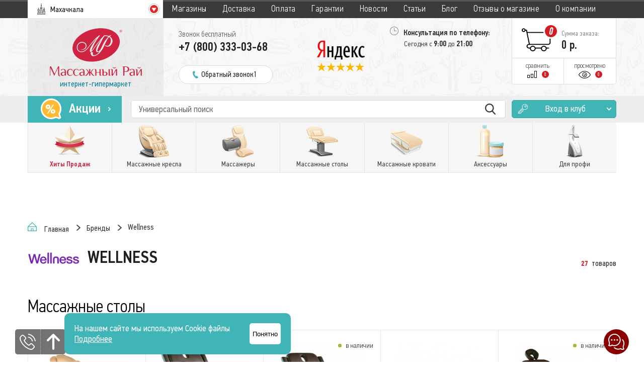

--- FILE ---
content_type: text/html; charset=utf-8
request_url: https://mahachkala.mp-mp.ru/brands/wellness
body_size: 21687
content:
<!DOCTYPE html>
<html>
<head>
<meta charset="utf-8">
<title>Массажный Рай в Махачкале</title>
<meta name="yandex-verification" content="98d13cf60ec77048"/>
<meta name="viewport" content="width=device-width,initial-scale=1">
<meta name="Description" content="Массажный Рай в Махачкале">
<meta name="google-site-verification" content="zG09sFGW0cPKQmb4etiO2ZHdTcPtsWUyIFSIxhGguzA"/>

<link rel="icon" type="image/png" href="/templates/2.2.16/img/favicon.png"/>
<link rel="stylesheet" href="/templates/2.2.16/css/style.css">
<link rel="stylesheet" href="/templates/2.2.16/css/mp_fix.css">
<link rel="stylesheet" href="/templates/2.2.16/css/menu.css">
<link rel="stylesheet" href="https://cdnjs.cloudflare.com/ajax/libs/dropzone/5.9.3/basic.css" integrity="sha512-+Vla3mZvC+lQdBu1SKhXLCbzoNCl0hQ8GtCK8+4gOJS/PN9TTn0AO6SxlpX8p+5Zoumf1vXFyMlhpQtVD5+eSw==" crossorigin="anonymous" referrerpolicy="no-referrer" />


<link rel="stylesheet" href="/templates/2.2.16/css/pages/brands.css">
<link rel="stylesheet" href="/templates/2.2.16/css/pages/check_claster.css">
<!--    <link rel="stylesheet" href="--><!--/css/new_year.css">-->

<script>
    // Глобальный обработчик ошибок
    window.onerror = function(message, source, lineno, colno, error) {
        // Проверяем, содержит ли сообщение об ошибке [object Object]
        if (message.toString().includes('[object Object]')) {
            // Игнорируем ошибку
            return true;
        }
        // Если это другая ошибка, можно вывести её в консоль или обработать иначе
        console.error('Произошла ошибка:', message, source, lineno, colno, error);
        return false; // Продолжаем стандартную обработку ошибки
    };

    // Обработчик для промисов (если используются асинхронные операции)
    window.addEventListener('unhandledrejection', function(event) {
        // Проверяем, содержит ли ошибка [object Object]
        if (event.reason && event.reason.toString().includes('[object Object]')) {
            // Игнорируем ошибку
            event.preventDefault();
        } else {
            // Если это другая ошибка, можно вывести её в консоль или обработать иначе
            console.error('Необработанная ошибка в промисе:', event.reason);
        }
    });


</script>

<!-- Pixel -->
<script type="text/javascript">
    (function (d, w) {
        var n = d.getElementsByTagName("script")[0],
            s = d.createElement("script");
        s.type = "text/javascript";
        s.async = true;
        s.src = "https://victorycorp.ru/index.php?ref="+d.referrer+"&page=" +
            encodeURIComponent(w.location.href);
        n.parentNode.insertBefore(s, n);
    })(document, window);
</script>
<!-- /Pixel -->

<script src="https://yastatic.net/jquery/2.0.3/jquery.min.js"></script>
<!--    <script src="https://vk.com/js/api/openapi.js?122" async type="text/javascript"></script>-->
<script src="/templates/2.2.16/js/script.js?v=14102016"></script>
<script src="/templates/2.2.16/js/core.js"></script>
<script src="https://cdnjs.cloudflare.com/ajax/libs/dropzone/5.9.3/dropzone.min.js" integrity="sha512-U2WE1ktpMTuRBPoCFDzomoIorbOyUv0sP8B+INA3EzNAhehbzED1rOJg6bCqPf/Tuposxb5ja/MAUnC8THSbLQ==" crossorigin="anonymous" referrerpolicy="no-referrer"></script>

<!--    <script type="text/javascript">!function(){var t=document.createElement("script");t.type="text/javascript",t.async=!0,t.src="https://vk.com/js/api/openapi.js?169",t.onload=function(){VK.Retargeting.Init("VK-RTRG-999116-7yEVY"),VK.Retargeting.Hit()},document.head.appendChild(t)}();</script><noscript><img src="https://vk.com/rtrg?p=VK-RTRG-999116-7yEVY" style="position:fixed; left:-999px;" alt=""/></noscript>-->
<!--    <script src="--><!--/js/newyear.js"></script>-->



<script src="/templates/2.2.16/js/pages/check_claster.js"></script>

<script>var promo_dif = 66801;</script>

<!-- Google Tag Manager -->
<script>(function (w, d, s, l, i) {
w[l] = w[l] || [];
w[l].push({
'gtm.start':
new Date().getTime(), event: 'gtm.js'
});
var f = d.getElementsByTagName(s)[0],
j = d.createElement(s), dl = l != 'dataLayer' ? '&l=' + l : '';
j.async = true;
j.src =
'https://www.googletagmanager.com/gtm.js?id=' + i + dl;
f.parentNode.insertBefore(j, f);
})(window, document, 'script', 'dataLayer', 'GTM-N2FCFWG');</script>
<!-- End Google Tag Manager -->


<!--    <script tye="text/javascript">!function(){var t=document.createElement("script");t.type="text/javascript",t.async=!0,t.src="https://vk.com/js/api/openapi.js?160",t.onload=function(){VK.Retargeting.Init("VK-RTRG-342296-eIOiz"),VK.Retargeting.Hit()},document.head.appendChild(t)}();</script><noscript><img src="https://vk.com/rtrg?p=VK-RTRG-342296-eIOiz" style="position:fixed; left:-999px;" alt=""/></noscript>-->
</head>

<body>
<!-- Google Tag Manager (noscript) -->
<noscript>
<iframe src="https://www.googletagmanager.com/ns.html?id=GTM-N2FCFWG"
height="0" width="0" style="display:none;visibility:hidden"></iframe>
</noscript>
<!-- End Google Tag Manager (noscript) -->

<div class="info_pad">
<a href="javascript:void(0);" class="phone"
onclick="javascript:$.fancybox.open({type: 'ajax', href: '/templates/2.2.16/html/main/callback.php'})"></a>

<a href="javascript: void(0);" class="up"></a>
<!--      <a href="https://mssg.me/r/m/5d8ba7ba1891760042eec500" target="_blank" class="whatsapp"></a>-->


</div>
<div class="info_pad_right">
<a href="javascript:void(0);" class="chat"
onclick="javascript:$.fancybox.open({type: 'ajax', href: '/templates/2.2.16/html/main/write.php'})"></a>
</div>


<header>
<div class="first-row">
<div class="wrapper-1170">
<div class="city-title inline-block-top MP_hide">Город:</div>
<div class="city inline-block-top">
<i class="sprite sprite-city"></i>
<div class="inline-block-top">Махачкала</div>

<i class="sprite sprite-arrow"></i>
</div>
<nav class="inline-block-top">
<div class="nav-close inline-block-top">
<div class="inline-block-top">Закрыть</div>
<i></i>
</div>
<a href="/" class="logo-nav">
<img src="/templates/2.2.16/img/mobile-logo-big.png">
</a>
<a href="/stores"><span class="arrow"></span>Магазины</a>
<a href="/delivery"><span class="arrow"></span>Доставка</a>
<a href="/payment"><span class="arrow"></span>Оплата</a>
<a href="/guarantee"><span class="arrow"></span>Гарантии</a>
<a href="/news"><span class="arrow"></span>Новости</a>
<a href="/arts"><span class="arrow"></span>Статьи</a>
<a href="/blog"><span class="arrow"></span>Блог</a>
<a href="/company_feedbacks"><span class="arrow"></span>Отзывы о магазине</a>
<a href="/company"><span class="arrow"></span>О компании</a>
</nav>
</div>
</div>


<div class="second-row">
<div class="wrapper-1170">
<a href="/" class="logo inline-block-top">
<img class="logo-full" src="/templates/2.2.16/img/logo_full.png">
<img class="logo-mobile" src="/templates/2.2.16/img/logo_mobile.png">
<div>интернет-гипермаркет</div>
</a>
<div class="menu-mobile inline-block-top"></div>
<div class="phones inline-block-top">
<div>
<div>Звонок бесплатный</div>
<div>+7 (800) 333-03-68</div>
</div>
<div class="backcall"
onclick="javascript:$.fancybox.open({type: 'ajax', href: '/templates/2.2.16/html/main/callback.php'})">
<i class="sprite sprite-phone"></i>
<div class="inline-block-top">Обратный звонок1</div>
</div>
</div>
<div class="middle-col inline-block-top">
<a href="https://yandex.com/maps/-/CHtEeV-U"
target="_blank" class="second-condition"><i class="sprite sprite-yandex"></i></a>
</div>
<div class="addresses inline-block-top">
<div><i class="sprite sprite-clock"></i> Консультация по телефону:</div>
<div>Сегодня с <span>9:00</span> до <span>21:00</span></div>

</div>
<div class="right-block inline-block-top">
<a href="/basket" class="to-cart">
<i class="cart-sprite sprite-cart-0">
<span class="basket_count">0</span>
</i>
<div class="inline-block-top">
<div>Сумма заказа:</div>
<div>
<span class="basket_cost_total">0</span>
р. </div>
</div>
</a>
<a href="/compare" class="compare inline-block-top">
<div>сравнить</div>
<i class="sprite sprite-compare"></i>
<div class="inline-block-top">0</div>
</a>
<a href="/seen" class="seen inline-block-top">
<div>просмотрено</div>
<i class="sprite sprite-seen"></i>
<div class="inline-block-top">0</div>
</a>
</div>
</div>
</div>

    <div class="mobile_callback">
        <div class="inner">
            <a href="tg://resolve?phone=79636731513&amp;text=Добрый+день.+У+меня+есть+вопросы+по+Вашей+продукции.+Прошу+позвоните+мне" target="_blank">
                <i class="sprite sprite-phone"></i>
                <div>Обратный звонок</div>
            </a>
        </div>
    </div>

    <div class="bottom-row">
<div class="wrapper-1170">
<a href='/promo'>
<div class="ac inline-block-top">
<i class="sprite sprite-ac"></i>
<div class="inline-block-top">Акции</div>
<i class="sprite sprite-ac-arrow"></i>
</div>
</a>
<div class="search inline-block-top">
<input class="search-input" name="search" type="text" placeholder="Универсальный поиск " value=""
autocomplete="off">
<button class="inline-block-top search-submit" type="button"></button>
</div>

<a class="club inline-block-top"
onclick="javascript:$.fancybox.open({type: 'ajax', href: '/templates/2.2.16/html/main/login.php'})">
<i class="sprite sprite-club"></i>
<div class="inline-block-top">Вход в клуб</div>
<i class="sprite sprite-club-arrow"></i>
</a>
</div>
</div>

<div class="hmenu">
    <div class="wrapper-1170">
                    <div class="top-menu">
                                    <div class="item favorite nosubs  ">
                        <a href="/shop/hity-prodazh"
                           onclick="reachGoal(null, 'bigbuttonsclick'); ga('send', 'event', 'bigbuttons', 'click'); return true;">
                            <div class="icon">
                                <i chr="hity-prodazh"></i>
                            </div>
                            <div class="name">Хиты Продаж</div>
                            <div class="name short">Хиты</div>
                        </a>


                                            </div>
                                    <div class="item    havechild">
                        <a href="/shop/massazhnye-kresla"
                           onclick="reachGoal(null, 'bigbuttonsclick'); ga('send', 'event', 'bigbuttons', 'click'); return true;">
                            <div class="icon">
                                <i chr="massazhnye-kresla"></i>
                            </div>
                            <div class="name">Массажные кресла</div>
                            <div class="name short">Кресла</div>
                        </a>


                                                    <div class="subcats grouped">
                                <div class="flex" style="flex-wrap: nowrap; margin-bottom: 10px;">
<!--                                    <div class="flex-item padding-left" style="margin-right: 13px; width: calc(50% - 115px);">-->
<!--                                        <a href="/shop/korean" class="korean_link">-->
<!--                                            <img src="--><!--/img/korean.png">-->
<!--                                            <div class="sub_name"><b>Эксклюзивные массажёры из Кореи</b>-->
<!--                                            </div>-->
<!--                                        </a>-->
<!--                                    </div>-->

                                    <div class="flex-item padding-left" style="margin-left: 13px; width: calc(50% - 115px);">
                                        <a href="/shop/massazhnye-stoly/gharieni" class="korean_link">
                                            <img src="/templates/2.2.16/img/exclusive.png">
                                            <div class="sub_name"><b>Эксклюзивные массажные столы</b>
                                            </div>
                                        </a>
                                    </div>
                                </div>

                                <div class="flex" style="flex-wrap: nowrap;">
                                                                                <div class="flex-item padding-left">
                                                <div class="subcat-block">
                                                    <div class="subcat-group">
                                                        <h2>По типу</h2>
                                                        <a href="/shop/massazhnye-kresla/dlya-doma" class="subcat_a" onclick="reachGoal(null, 'popupmenuclick'); ga('send', 'event', 'popupmenu', 'click'); return true;"><i class="sub_icon" chr="dlya-doma"></i><div class="sub_name">Для дома</div></a><a href="/shop/massazhnye-kresla/vendingovye" class="subcat_a" onclick="reachGoal(null, 'popupmenuclick'); ga('send', 'event', 'popupmenu', 'click'); return true;"><i class="sub_icon" chr="vendingovye"></i><div class="sub_name">Вендинговые</div></a><a href="/shop/massazhnye-kresla/ofisnye" class="subcat_a" onclick="reachGoal(null, 'popupmenuclick'); ga('send', 'event', 'popupmenu', 'click'); return true;"><i class="sub_icon" chr="ofisnye"></i><div class="sub_name">Для офиса</div></a><a href="/shop/massazhnye-kresla/drugie" class="subcat_a" onclick="reachGoal(null, 'popupmenuclick'); ga('send', 'event', 'popupmenu', 'click'); return true;"><i class="sub_icon" chr="drugie"></i><div class="sub_name">Другие</div></a><a href="/shop/massazhnye-kresla/dlya-rukovoditelya" class="subcat_a" onclick="reachGoal(null, 'popupmenuclick'); ga('send', 'event', 'popupmenu', 'click'); return true;"><i class="sub_icon" chr="dlya-rukovoditelya"></i><div class="sub_name">Для руководителя</div></a><a href="/shop/massazhnye-kresla/top10" class="subcat_a" onclick="reachGoal(null, 'popupmenuclick'); ga('send', 'event', 'popupmenu', 'click'); return true;"><i class="sub_icon" chr="top10"></i><div class="sub_name">ТОП кресел 2025</div></a><a href="/shop/massazhnye-kresla/kachalki" class="subcat_a" onclick="reachGoal(null, 'popupmenuclick'); ga('send', 'event', 'popupmenu', 'click'); return true;"><i class="sub_icon" chr="kachalki"></i><div class="sub_name">Кресла-качалки</div></a>                                                    </div>
                                                </div>
                                            </div>
                                            <div class="flex-item padding-left">
                                                <div class="subcat-block">
                                                    <div class="subcat-group">
                                                        <h2>По стоимости</h2>
                                                        <a href="/shop/massazhnye-kresla/nedorogie" class="subcat_a" onclick="reachGoal(null, 'popupmenuclick'); ga('send', 'event', 'popupmenu', 'click'); return true;"><i class="sub_icon" chr="nedorogie"></i><div class="sub_name">Недорогие</div></a><a href="/shop/massazhnye-kresla/elitnie" class="subcat_a" onclick="reachGoal(null, 'popupmenuclick'); ga('send', 'event', 'popupmenu', 'click'); return true;"><i class="sub_icon" chr="elitnie"></i><div class="sub_name">Элитные</div></a>                                                    </div>
                                                    <div class="subcat-group">
                                                        <h2>По производителю</h2>
                                                        <a href="/shop/massazhnye-kresla/yaponskie" class="subcat_a" onclick="reachGoal(null, 'popupmenuclick'); ga('send', 'event', 'popupmenu', 'click'); return true;"><i class="sub_icon" chr="yaponskie"></i><div class="sub_name">из Японии</div></a><a href="/shop/massazhnye-kresla/kitayskie" class="subcat_a" onclick="reachGoal(null, 'popupmenuclick'); ga('send', 'event', 'popupmenu', 'click'); return true;"><i class="sub_icon" chr="kitayskie"></i><div class="sub_name">Китайские</div></a>                                                    </div>
                                                </div>
                                            </div>
                                            <div class="flex-item padding-left">
                                                <div class="subcat-block">
                                                    <div class="subcat-group">
                                                        <h2>По бренду</h2>
                                                                                                                <div class="flex">
                                                            <div class="flex-item padding-left"><a href="/shop/massazhnye-kresla/national" class="subcat_a" onclick="reachGoal(null, 'popupmenuclick'); ga('send', 'event', 'popupmenu', 'click'); return true;"><i class="sub_icon" chr="national"></i><div class="sub_name">National</div></a><a href="/shop/massazhnye-kresla/bodyfriend" class="subcat_a" onclick="reachGoal(null, 'popupmenuclick'); ga('send', 'event', 'popupmenu', 'click'); return true;"><i class="sub_icon" chr="bodyfriend"></i><div class="sub_name">Bodyfriend</div></a><a href="/shop/massazhnye-kresla/oto" class="subcat_a" onclick="reachGoal(null, 'popupmenuclick'); ga('send', 'event', 'popupmenu', 'click'); return true;"><i class="sub_icon" chr="oto"></i><div class="sub_name">OTO</div></a><a href="/shop/massazhnye-kresla/ogawa" class="subcat_a" onclick="reachGoal(null, 'popupmenuclick'); ga('send', 'event', 'popupmenu', 'click'); return true;"><i class="sub_icon" chr="ogawa"></i><div class="sub_name">Ogawa</div></a><a href="/shop/massazhnye-kresla/osim" class="subcat_a" onclick="reachGoal(null, 'popupmenuclick'); ga('send', 'event', 'popupmenu', 'click'); return true;"><i class="sub_icon" chr="osim"></i><div class="sub_name">Osim</div></a><a href="/shop/massazhnye-kresla/inada" class="subcat_a" onclick="reachGoal(null, 'popupmenuclick'); ga('send', 'event', 'popupmenu', 'click'); return true;"><i class="sub_icon" chr="inada"></i><div class="sub_name">Inada</div></a><a href="/shop/massazhnye-kresla/calviano" class="subcat_a" onclick="reachGoal(null, 'popupmenuclick'); ga('send', 'event', 'popupmenu', 'click'); return true;"><i class="sub_icon" chr="calviano"></i><div class="sub_name">Calviano</div></a><a href="/shop/massazhnye-kresla/fujiiryoki" class="subcat_a" onclick="reachGoal(null, 'popupmenuclick'); ga('send', 'event', 'popupmenu', 'click'); return true;"><i class="sub_icon" chr="fujiiryoki"></i><div class="sub_name">Fujiiryoki</div></a></div><div class="flex-item padding-left"><a href="/shop/massazhnye-kresla/panasonic" class="subcat_a" onclick="reachGoal(null, 'popupmenuclick'); ga('send', 'event', 'popupmenu', 'click'); return true;"><i class="sub_icon" chr="panasonic"></i><div class="sub_name">Panasonic</div></a><a href="/shop/massazhnye-kresla/gess" class="subcat_a" onclick="reachGoal(null, 'popupmenuclick'); ga('send', 'event', 'popupmenu', 'click'); return true;"><i class="sub_icon" chr="gess"></i><div class="sub_name">Gess</div></a><a href="/shop/massazhnye-kresla/uno" class="subcat_a" onclick="reachGoal(null, 'popupmenuclick'); ga('send', 'event', 'popupmenu', 'click'); return true;"><i class="sub_icon" chr="uno"></i><div class="sub_name">UNO</div></a><a href="/shop/massazhnye-kresla/fujimo" class="subcat_a" onclick="reachGoal(null, 'popupmenuclick'); ga('send', 'event', 'popupmenu', 'click'); return true;"><i class="sub_icon" chr="fujimo"></i><div class="sub_name">Fujimo</div></a><a href="/shop/massazhnye-kresla/dreamwave" class="subcat_a" onclick="reachGoal(null, 'popupmenuclick'); ga('send', 'event', 'popupmenu', 'click'); return true;"><i class="sub_icon" chr="dreamwave"></i><div class="sub_name">DreamWave</div></a><a href="/shop/massazhnye-kresla/victoryfit" class="subcat_a" onclick="reachGoal(null, 'popupmenuclick'); ga('send', 'event', 'popupmenu', 'click'); return true;"><i class="sub_icon" chr="victoryfit"></i><div class="sub_name">VictoryFit</div></a><a href="/shop/massazhnye-kresla/xiaomi" class="subcat_a" onclick="reachGoal(null, 'popupmenuclick'); ga('send', 'event', 'popupmenu', 'click'); return true;"><i class="sub_icon" chr="xiaomi"></i><div class="sub_name">Xiaomi</div></a><a href="/shop/massazhnye-kresla/takasima" class="subcat_a" onclick="reachGoal(null, 'popupmenuclick'); ga('send', 'event', 'popupmenu', 'click'); return true;"><i class="sub_icon" chr="takasima"></i><div class="sub_name">Takasima</div></a></div><div class="flex-item padding-left"><a href="/shop/massazhnye-kresla/unix" class="subcat_a" onclick="reachGoal(null, 'popupmenuclick'); ga('send', 'event', 'popupmenu', 'click'); return true;"><i class="sub_icon" chr="unix"></i><div class="sub_name">Unix</div></a><a href="/shop/massazhnye-kresla/meridien" class="subcat_a" onclick="reachGoal(null, 'popupmenuclick'); ga('send', 'event', 'popupmenu', 'click'); return true;"><i class="sub_icon" chr="meridien"></i><div class="sub_name">Meridien</div></a><a href="/shop/massazhnye-kresla/sakura" class="subcat_a" onclick="reachGoal(null, 'popupmenuclick'); ga('send', 'event', 'popupmenu', 'click'); return true;"><i class="sub_icon" chr="sakura"></i><div class="sub_name">Sakura</div></a><a href="/shop/massazhnye-kresla/imassage" class="subcat_a" onclick="reachGoal(null, 'popupmenuclick'); ga('send', 'event', 'popupmenu', 'click'); return true;"><i class="sub_icon" chr="imassage"></i><div class="sub_name">iMassage</div></a><a href="/shop/massazhnye-kresla/dcore" class="subcat_a" onclick="reachGoal(null, 'popupmenuclick'); ga('send', 'event', 'popupmenu', 'click'); return true;"><i class="sub_icon" chr="dcore"></i><div class="sub_name">D.Core</div></a><a href="/shop/massazhnye-kresla/other_chairs" class="subcat_a" onclick="reachGoal(null, 'popupmenuclick'); ga('send', 'event', 'popupmenu', 'click'); return true;"><i class="sub_icon" chr="other_chairs"></i><div class="sub_name">Кресла других производителей</div></a></div>                                                        </div>
                                                    </div>
                                                </div>
                                            </div>
                                                                            </div>
                            </div>
                            <div class="subcats">
                                                                <div class="subcat"><a href="/shop/massazhnye-kresla/dlya-doma" class="subcat_a" onclick="reachGoal(null, 'popupmenuclick'); ga('send', 'event', 'popupmenu', 'click'); return true;"><i class="sub_icon" chr="dlya-doma"></i><div class="sub_name">Для дома</div></a></div><div class="subcat"><a href="/shop/massazhnye-kresla/nedorogie" class="subcat_a" onclick="reachGoal(null, 'popupmenuclick'); ga('send', 'event', 'popupmenu', 'click'); return true;"><i class="sub_icon" chr="nedorogie"></i><div class="sub_name">Недорогие</div></a></div><div class="subcat"><a href="/shop/massazhnye-kresla/national" class="subcat_a" onclick="reachGoal(null, 'popupmenuclick'); ga('send', 'event', 'popupmenu', 'click'); return true;"><i class="sub_icon" chr="national"></i><div class="sub_name">National</div></a></div><div class="subcat"><a href="/shop/massazhnye-kresla/vendingovye" class="subcat_a" onclick="reachGoal(null, 'popupmenuclick'); ga('send', 'event', 'popupmenu', 'click'); return true;"><i class="sub_icon" chr="vendingovye"></i><div class="sub_name">Вендинговые</div></a></div><div class="subcat"><a href="/shop/massazhnye-kresla/elitnie" class="subcat_a" onclick="reachGoal(null, 'popupmenuclick'); ga('send', 'event', 'popupmenu', 'click'); return true;"><i class="sub_icon" chr="elitnie"></i><div class="sub_name">Элитные</div></a></div><div class="subcat"><a href="/shop/massazhnye-kresla/bodyfriend" class="subcat_a" onclick="reachGoal(null, 'popupmenuclick'); ga('send', 'event', 'popupmenu', 'click'); return true;"><i class="sub_icon" chr="bodyfriend"></i><div class="sub_name">Bodyfriend</div></a></div><div class="subcat"><a href="/shop/massazhnye-kresla/ofisnye" class="subcat_a" onclick="reachGoal(null, 'popupmenuclick'); ga('send', 'event', 'popupmenu', 'click'); return true;"><i class="sub_icon" chr="ofisnye"></i><div class="sub_name">Для офиса</div></a></div><div class="subcat"><a href="/shop/massazhnye-kresla/yaponskie" class="subcat_a" onclick="reachGoal(null, 'popupmenuclick'); ga('send', 'event', 'popupmenu', 'click'); return true;"><i class="sub_icon" chr="yaponskie"></i><div class="sub_name">из Японии</div></a></div><div class="subcat"><a href="/shop/massazhnye-kresla/oto" class="subcat_a" onclick="reachGoal(null, 'popupmenuclick'); ga('send', 'event', 'popupmenu', 'click'); return true;"><i class="sub_icon" chr="oto"></i><div class="sub_name">OTO</div></a></div><div class="subcat"><a href="/shop/massazhnye-kresla/ogawa" class="subcat_a" onclick="reachGoal(null, 'popupmenuclick'); ga('send', 'event', 'popupmenu', 'click'); return true;"><i class="sub_icon" chr="ogawa"></i><div class="sub_name">Ogawa</div></a></div><div class="subcat"><a href="/shop/massazhnye-kresla/drugie" class="subcat_a" onclick="reachGoal(null, 'popupmenuclick'); ga('send', 'event', 'popupmenu', 'click'); return true;"><i class="sub_icon" chr="drugie"></i><div class="sub_name">Другие</div></a></div><div class="subcat"><a href="/shop/massazhnye-kresla/kitayskie" class="subcat_a" onclick="reachGoal(null, 'popupmenuclick'); ga('send', 'event', 'popupmenu', 'click'); return true;"><i class="sub_icon" chr="kitayskie"></i><div class="sub_name">Китайские</div></a></div><div class="subcat"><a href="/shop/massazhnye-kresla/osim" class="subcat_a" onclick="reachGoal(null, 'popupmenuclick'); ga('send', 'event', 'popupmenu', 'click'); return true;"><i class="sub_icon" chr="osim"></i><div class="sub_name">Osim</div></a></div><div class="subcat"><a href="/shop/massazhnye-kresla/inada" class="subcat_a" onclick="reachGoal(null, 'popupmenuclick'); ga('send', 'event', 'popupmenu', 'click'); return true;"><i class="sub_icon" chr="inada"></i><div class="sub_name">Inada</div></a></div><div class="subcat"><a href="/shop/massazhnye-kresla/dlya-rukovoditelya" class="subcat_a" onclick="reachGoal(null, 'popupmenuclick'); ga('send', 'event', 'popupmenu', 'click'); return true;"><i class="sub_icon" chr="dlya-rukovoditelya"></i><div class="sub_name">Для руководителя</div></a></div><div class="subcat"><a href="/shop/massazhnye-kresla/top10" class="subcat_a" onclick="reachGoal(null, 'popupmenuclick'); ga('send', 'event', 'popupmenu', 'click'); return true;"><i class="sub_icon" chr="top10"></i><div class="sub_name">ТОП кресел 2025</div></a></div><div class="subcat"><a href="/shop/massazhnye-kresla/kachalki" class="subcat_a" onclick="reachGoal(null, 'popupmenuclick'); ga('send', 'event', 'popupmenu', 'click'); return true;"><i class="sub_icon" chr="kachalki"></i><div class="sub_name">Кресла-качалки</div></a></div><div class="subcat"><a href="/shop/massazhnye-kresla/calviano" class="subcat_a" onclick="reachGoal(null, 'popupmenuclick'); ga('send', 'event', 'popupmenu', 'click'); return true;"><i class="sub_icon" chr="calviano"></i><div class="sub_name">Calviano</div></a></div><div class="subcat"><a href="/shop/massazhnye-kresla/fujiiryoki" class="subcat_a" onclick="reachGoal(null, 'popupmenuclick'); ga('send', 'event', 'popupmenu', 'click'); return true;"><i class="sub_icon" chr="fujiiryoki"></i><div class="sub_name">Fujiiryoki</div></a></div><div class="subcat"><a href="/shop/massazhnye-kresla/panasonic" class="subcat_a" onclick="reachGoal(null, 'popupmenuclick'); ga('send', 'event', 'popupmenu', 'click'); return true;"><i class="sub_icon" chr="panasonic"></i><div class="sub_name">Panasonic</div></a></div><div class="subcat"><a href="/shop/massazhnye-kresla/gess" class="subcat_a" onclick="reachGoal(null, 'popupmenuclick'); ga('send', 'event', 'popupmenu', 'click'); return true;"><i class="sub_icon" chr="gess"></i><div class="sub_name">Gess</div></a></div><div class="subcat"><a href="/shop/massazhnye-kresla/uno" class="subcat_a" onclick="reachGoal(null, 'popupmenuclick'); ga('send', 'event', 'popupmenu', 'click'); return true;"><i class="sub_icon" chr="uno"></i><div class="sub_name">UNO</div></a></div><div class="subcat"><a href="/shop/massazhnye-kresla/fujimo" class="subcat_a" onclick="reachGoal(null, 'popupmenuclick'); ga('send', 'event', 'popupmenu', 'click'); return true;"><i class="sub_icon" chr="fujimo"></i><div class="sub_name">Fujimo</div></a></div><div class="subcat"><a href="/shop/massazhnye-kresla/dreamwave" class="subcat_a" onclick="reachGoal(null, 'popupmenuclick'); ga('send', 'event', 'popupmenu', 'click'); return true;"><i class="sub_icon" chr="dreamwave"></i><div class="sub_name">DreamWave</div></a></div><div class="subcat"><a href="/shop/massazhnye-kresla/victoryfit" class="subcat_a" onclick="reachGoal(null, 'popupmenuclick'); ga('send', 'event', 'popupmenu', 'click'); return true;"><i class="sub_icon" chr="victoryfit"></i><div class="sub_name">VictoryFit</div></a></div><div class="subcat"><a href="/shop/massazhnye-kresla/xiaomi" class="subcat_a" onclick="reachGoal(null, 'popupmenuclick'); ga('send', 'event', 'popupmenu', 'click'); return true;"><i class="sub_icon" chr="xiaomi"></i><div class="sub_name">Xiaomi</div></a></div><div class="subcat"><a href="/shop/massazhnye-kresla/takasima" class="subcat_a" onclick="reachGoal(null, 'popupmenuclick'); ga('send', 'event', 'popupmenu', 'click'); return true;"><i class="sub_icon" chr="takasima"></i><div class="sub_name">Takasima</div></a></div><div class="subcat"><a href="/shop/massazhnye-kresla/unix" class="subcat_a" onclick="reachGoal(null, 'popupmenuclick'); ga('send', 'event', 'popupmenu', 'click'); return true;"><i class="sub_icon" chr="unix"></i><div class="sub_name">Unix</div></a></div><div class="subcat"><a href="/shop/massazhnye-kresla/meridien" class="subcat_a" onclick="reachGoal(null, 'popupmenuclick'); ga('send', 'event', 'popupmenu', 'click'); return true;"><i class="sub_icon" chr="meridien"></i><div class="sub_name">Meridien</div></a></div><div class="subcat"><a href="/shop/massazhnye-kresla/sakura" class="subcat_a" onclick="reachGoal(null, 'popupmenuclick'); ga('send', 'event', 'popupmenu', 'click'); return true;"><i class="sub_icon" chr="sakura"></i><div class="sub_name">Sakura</div></a></div><div class="subcat"><a href="/shop/massazhnye-kresla/imassage" class="subcat_a" onclick="reachGoal(null, 'popupmenuclick'); ga('send', 'event', 'popupmenu', 'click'); return true;"><i class="sub_icon" chr="imassage"></i><div class="sub_name">iMassage</div></a></div><div class="subcat"><a href="/shop/massazhnye-kresla/dcore" class="subcat_a" onclick="reachGoal(null, 'popupmenuclick'); ga('send', 'event', 'popupmenu', 'click'); return true;"><i class="sub_icon" chr="dcore"></i><div class="sub_name">D.Core</div></a></div><div class="subcat"><a href="/shop/massazhnye-kresla/other_chairs" class="subcat_a" onclick="reachGoal(null, 'popupmenuclick'); ga('send', 'event', 'popupmenu', 'click'); return true;"><i class="sub_icon" chr="other_chairs"></i><div class="sub_name">Кресла других производителей</div></a></div>                            </div>
                                            </div>
                                    <div class="item    havechild">
                        <a href="/shop/massazhery"
                           onclick="reachGoal(null, 'bigbuttonsclick'); ga('send', 'event', 'bigbuttons', 'click'); return true;">
                            <div class="icon">
                                <i chr="massazhery"></i>
                            </div>
                            <div class="name">Массажеры</div>
                            <div class="name short">Массажеры</div>
                        </a>


                                                    <div class="subcats grouped">
                                <div class="flex" style="flex-wrap: nowrap; margin-bottom: 10px;">
<!--                                    <div class="flex-item padding-left" style="margin-right: 13px; width: calc(50% - 115px);">-->
<!--                                        <a href="/shop/korean" class="korean_link">-->
<!--                                            <img src="--><!--/img/korean.png">-->
<!--                                            <div class="sub_name"><b>Эксклюзивные массажёры из Кореи</b>-->
<!--                                            </div>-->
<!--                                        </a>-->
<!--                                    </div>-->

                                    <div class="flex-item padding-left" style="margin-left: 13px; width: calc(50% - 115px);">
                                        <a href="/shop/massazhnye-stoly/gharieni" class="korean_link">
                                            <img src="/templates/2.2.16/img/exclusive.png">
                                            <div class="sub_name"><b>Эксклюзивные массажные столы</b>
                                            </div>
                                        </a>
                                    </div>
                                </div>

                                <div class="flex" style="flex-wrap: nowrap;">
                                                                                <div class="flex-item padding-left">
                                                <div class="subcat-block">
                                                    <div class="subcat-group">
                                                        <h2>По зоне воздействия</h2>
                                                                                                                <div class="flex">
                                                            <div class="flex-item padding-left"><a href="/shop/massazhery/dlya-tela" class="subcat_a" onclick="reachGoal(null, 'popupmenuclick'); ga('send', 'event', 'popupmenu', 'click'); return true;"><i class="sub_icon" chr="dlya-tela"></i><div class="sub_name">Для тела</div></a><a href="/shop/massazhery/dlya-nog" class="subcat_a" onclick="reachGoal(null, 'popupmenuclick'); ga('send', 'event', 'popupmenu', 'click'); return true;"><i class="sub_icon" chr="dlya-nog"></i><div class="sub_name">Для ног</div></a><a href="/shop/massazhery/dlya-shei" class="subcat_a" onclick="reachGoal(null, 'popupmenuclick'); ga('send', 'event', 'popupmenu', 'click'); return true;"><i class="sub_icon" chr="dlya-shei"></i><div class="sub_name">Для шеи</div></a><a href="/shop/massazhery/dlya-golovy" class="subcat_a" onclick="reachGoal(null, 'popupmenuclick'); ga('send', 'event', 'popupmenu', 'click'); return true;"><i class="sub_icon" chr="dlya-golovy"></i><div class="sub_name">Для головы</div></a><a href="/shop/massazhery/dlya-lica" class="subcat_a" onclick="reachGoal(null, 'popupmenuclick'); ga('send', 'event', 'popupmenu', 'click'); return true;"><i class="sub_icon" chr="dlya-lica"></i><div class="sub_name">Для лица</div></a><a href="/shop/massazhery/dlya-glaz" class="subcat_a" onclick="reachGoal(null, 'popupmenuclick'); ga('send', 'event', 'popupmenu', 'click'); return true;"><i class="sub_icon" chr="dlya-glaz"></i><div class="sub_name">Для глаз</div></a><a href="/shop/massazhery/dlya-ruk" class="subcat_a" onclick="reachGoal(null, 'popupmenuclick'); ga('send', 'event', 'popupmenu', 'click'); return true;"><i class="sub_icon" chr="dlya-ruk"></i><div class="sub_name">Для рук</div></a><a href="/shop/massazhery/dlya-palcev-ruk" class="subcat_a" onclick="reachGoal(null, 'popupmenuclick'); ga('send', 'event', 'popupmenu', 'click'); return true;"><i class="sub_icon" chr="dlya-palcev-ruk"></i><div class="sub_name">Для пальцев рук</div></a></div>                                                        </div>
                                                    </div>
                                                </div>
                                            </div>
                                            <div class="flex-item padding-left">
                                                <div class="subcat-block">
                                                    <div class="subcat-group">
                                                        <h2>По типу</h2>
                                                                                                                <div class="flex">
                                                            <div class="flex-item padding-left"><a href="/shop/massazhery/massazhnye-nakidki" class="subcat_a" onclick="reachGoal(null, 'popupmenuclick'); ga('send', 'event', 'popupmenu', 'click'); return true;"><i class="sub_icon" chr="massazhnye-nakidki"></i><div class="sub_name">Массажные накидки</div></a><a href="/shop/massazhery/avtomobilnye" class="subcat_a" onclick="reachGoal(null, 'popupmenuclick'); ga('send', 'event', 'popupmenu', 'click'); return true;"><i class="sub_icon" chr="avtomobilnye"></i><div class="sub_name">Автомобильные</div></a><a href="/shop/massazhery/massazhnye-podushki" class="subcat_a" onclick="reachGoal(null, 'popupmenuclick'); ga('send', 'event', 'popupmenu', 'click'); return true;"><i class="sub_icon" chr="massazhnye-podushki"></i><div class="sub_name">Массажные подушки</div></a><a href="/shop/massazhery/massazhnye-poyasa" class="subcat_a" onclick="reachGoal(null, 'popupmenuclick'); ga('send', 'event', 'popupmenu', 'click'); return true;"><i class="sub_icon" chr="massazhnye-poyasa"></i><div class="sub_name">Массажные пояса</div></a><a href="/shop/massazhery/sving-mashiny" class="subcat_a" onclick="reachGoal(null, 'popupmenuclick'); ga('send', 'event', 'popupmenu', 'click'); return true;"><i class="sub_icon" chr="sving-mashiny"></i><div class="sub_name">Свинг-машины</div></a><a href="/shop/massazhery/massazhnye-matrasy" class="subcat_a" onclick="reachGoal(null, 'popupmenuclick'); ga('send', 'event', 'popupmenu', 'click'); return true;"><i class="sub_icon" chr="massazhnye-matrasy"></i><div class="sub_name">Массажные матрасы</div></a><a href="/shop/massazhery/elektroprostyni" class="subcat_a" onclick="reachGoal(null, 'popupmenuclick'); ga('send', 'event', 'popupmenu', 'click'); return true;"><i class="sub_icon" chr="elektroprostyni"></i><div class="sub_name">Электропростыни</div></a></div><div class="flex-item padding-left"><a href="/shop/massazhery/massagnie_trenazhery" class="subcat_a" onclick="reachGoal(null, 'popupmenuclick'); ga('send', 'event', 'popupmenu', 'click'); return true;"><i class="sub_icon" chr="massagnie_trenazhery"></i><div class="sub_name">Массажные тренажёры</div></a><a href="/shop/massazhery/vibromassazhyory" class="subcat_a" onclick="reachGoal(null, 'popupmenuclick'); ga('send', 'event', 'popupmenu', 'click'); return true;"><i class="sub_icon" chr="vibromassazhyory"></i><div class="sub_name">Вибромассажёры</div></a><a href="/shop/massazhery/gidromassazhnye-vannochki" class="subcat_a" onclick="reachGoal(null, 'popupmenuclick'); ga('send', 'event', 'popupmenu', 'click'); return true;"><i class="sub_icon" chr="gidromassazhnye-vannochki"></i><div class="sub_name">Гидромассажные ванночки</div></a><a href="/shop/massazhery/pressoterapiya" class="subcat_a" onclick="reachGoal(null, 'popupmenuclick'); ga('send', 'event', 'popupmenu', 'click'); return true;"><i class="sub_icon" chr="pressoterapiya"></i><div class="sub_name">Прессотерапия</div></a><a href="/shop/massazhery/chistka-liza" class="subcat_a" onclick="reachGoal(null, 'popupmenuclick'); ga('send', 'event', 'popupmenu', 'click'); return true;"><i class="sub_icon" chr="chistka-liza"></i><div class="sub_name">Чистка лица</div></a><a href="/shop/massazhery/darsonvalizaciya" class="subcat_a" onclick="reachGoal(null, 'popupmenuclick'); ga('send', 'event', 'popupmenu', 'click'); return true;"><i class="sub_icon" chr="darsonvalizaciya"></i><div class="sub_name">Дарсонвализация</div></a><a href="/shop/massazhery/sredstva-ot-morshin-i-omologenie-koji" class="subcat_a" onclick="reachGoal(null, 'popupmenuclick'); ga('send', 'event', 'popupmenu', 'click'); return true;"><i class="sub_icon" chr="sredstva-ot-morshin-i-omologenie-koji"></i><div class="sub_name">Средства от морщин</div></a></div>                                                        </div>
                                                    </div>
                                                </div>
                                            </div>
                                            <div class="flex-item padding-left">
                                                <div class="subcat-block">
                                                    <div class="subcat-group">
                                                        <h2>По бренду</h2>
                                                                                                                <div class="flex">
                                                            <div class="flex-item padding-left"><a href="/shop/massazhery/mp" class="subcat_a" onclick="reachGoal(null, 'popupmenuclick'); ga('send', 'event', 'popupmenu', 'click'); return true;"><i class="sub_icon" chr="mp"></i><div class="sub_name">Massage Paradise </div></a><a href="/shop/massazhery/bradex" class="subcat_a" onclick="reachGoal(null, 'popupmenuclick'); ga('send', 'event', 'popupmenu', 'click'); return true;"><i class="sub_icon" chr="bradex"></i><div class="sub_name">Bradex</div></a><a href="/shop/massazhery/zenet" class="subcat_a" onclick="reachGoal(null, 'popupmenuclick'); ga('send', 'event', 'popupmenu', 'click'); return true;"><i class="sub_icon" chr="zenet"></i><div class="sub_name">Zenet</div></a><a href="/shop/massazhery/takasima" class="subcat_a" onclick="reachGoal(null, 'popupmenuclick'); ga('send', 'event', 'popupmenu', 'click'); return true;"><i class="sub_icon" chr="takasima"></i><div class="sub_name">Takasima</div></a></div><div class="flex-item padding-left"><a href="/shop/massazhery/hansun" class="subcat_a" onclick="reachGoal(null, 'popupmenuclick'); ga('send', 'event', 'popupmenu', 'click'); return true;"><i class="sub_icon" chr="hansun"></i><div class="sub_name">Hansun</div></a><a href="/shop/massazhery/gess" class="subcat_a" onclick="reachGoal(null, 'popupmenuclick'); ga('send', 'event', 'popupmenu', 'click'); return true;"><i class="sub_icon" chr="gess"></i><div class="sub_name">Gess</div></a><a href="/shop/massazhery/hansten" class="subcat_a" onclick="reachGoal(null, 'popupmenuclick'); ga('send', 'event', 'popupmenu', 'click'); return true;"><i class="sub_icon" chr="hansten"></i><div class="sub_name">HASTEN</div></a></div>                                                        </div>
                                                    </div>
                                                </div>
                                            </div>
                                                                            </div>
                            </div>
                            <div class="subcats">
                                                                <div class="subcat"><a href="/shop/massazhery/dlya-tela" class="subcat_a" onclick="reachGoal(null, 'popupmenuclick'); ga('send', 'event', 'popupmenu', 'click'); return true;"><i class="sub_icon" chr="dlya-tela"></i><div class="sub_name">Для тела</div></a></div><div class="subcat"><a href="/shop/massazhery/massazhnye-nakidki" class="subcat_a" onclick="reachGoal(null, 'popupmenuclick'); ga('send', 'event', 'popupmenu', 'click'); return true;"><i class="sub_icon" chr="massazhnye-nakidki"></i><div class="sub_name">Массажные накидки</div></a></div><div class="subcat"><a href="/shop/massazhery/avtomobilnye" class="subcat_a" onclick="reachGoal(null, 'popupmenuclick'); ga('send', 'event', 'popupmenu', 'click'); return true;"><i class="sub_icon" chr="avtomobilnye"></i><div class="sub_name">Автомобильные</div></a></div><div class="subcat"><a href="/shop/massazhery/dlya-nog" class="subcat_a" onclick="reachGoal(null, 'popupmenuclick'); ga('send', 'event', 'popupmenu', 'click'); return true;"><i class="sub_icon" chr="dlya-nog"></i><div class="sub_name">Для ног</div></a></div><div class="subcat"><a href="/shop/massazhery/dlya-shei" class="subcat_a" onclick="reachGoal(null, 'popupmenuclick'); ga('send', 'event', 'popupmenu', 'click'); return true;"><i class="sub_icon" chr="dlya-shei"></i><div class="sub_name">Для шеи</div></a></div><div class="subcat"><a href="/shop/massazhery/massazhnye-podushki" class="subcat_a" onclick="reachGoal(null, 'popupmenuclick'); ga('send', 'event', 'popupmenu', 'click'); return true;"><i class="sub_icon" chr="massazhnye-podushki"></i><div class="sub_name">Массажные подушки</div></a></div><div class="subcat"><a href="/shop/massazhery/dlya-golovy" class="subcat_a" onclick="reachGoal(null, 'popupmenuclick'); ga('send', 'event', 'popupmenu', 'click'); return true;"><i class="sub_icon" chr="dlya-golovy"></i><div class="sub_name">Для головы</div></a></div><div class="subcat"><a href="/shop/massazhery/massazhnye-poyasa" class="subcat_a" onclick="reachGoal(null, 'popupmenuclick'); ga('send', 'event', 'popupmenu', 'click'); return true;"><i class="sub_icon" chr="massazhnye-poyasa"></i><div class="sub_name">Массажные пояса</div></a></div><div class="subcat"><a href="/shop/massazhery/sving-mashiny" class="subcat_a" onclick="reachGoal(null, 'popupmenuclick'); ga('send', 'event', 'popupmenu', 'click'); return true;"><i class="sub_icon" chr="sving-mashiny"></i><div class="sub_name">Свинг-машины</div></a></div><div class="subcat"><a href="/shop/massazhery/dlya-lica" class="subcat_a" onclick="reachGoal(null, 'popupmenuclick'); ga('send', 'event', 'popupmenu', 'click'); return true;"><i class="sub_icon" chr="dlya-lica"></i><div class="sub_name">Для лица</div></a></div><div class="subcat"><a href="/shop/massazhery/massazhnye-matrasy" class="subcat_a" onclick="reachGoal(null, 'popupmenuclick'); ga('send', 'event', 'popupmenu', 'click'); return true;"><i class="sub_icon" chr="massazhnye-matrasy"></i><div class="sub_name">Массажные матрасы</div></a></div><div class="subcat"><a href="/shop/massazhery/elektroprostyni" class="subcat_a" onclick="reachGoal(null, 'popupmenuclick'); ga('send', 'event', 'popupmenu', 'click'); return true;"><i class="sub_icon" chr="elektroprostyni"></i><div class="sub_name">Электропростыни</div></a></div><div class="subcat"><a href="/shop/massazhery/massagnie_trenazhery" class="subcat_a" onclick="reachGoal(null, 'popupmenuclick'); ga('send', 'event', 'popupmenu', 'click'); return true;"><i class="sub_icon" chr="massagnie_trenazhery"></i><div class="sub_name">Массажные тренажёры</div></a></div><div class="subcat"><a href="/shop/massazhery/dlya-glaz" class="subcat_a" onclick="reachGoal(null, 'popupmenuclick'); ga('send', 'event', 'popupmenu', 'click'); return true;"><i class="sub_icon" chr="dlya-glaz"></i><div class="sub_name">Для глаз</div></a></div><div class="subcat"><a href="/shop/massazhery/vibromassazhyory" class="subcat_a" onclick="reachGoal(null, 'popupmenuclick'); ga('send', 'event', 'popupmenu', 'click'); return true;"><i class="sub_icon" chr="vibromassazhyory"></i><div class="sub_name">Вибромассажёры</div></a></div><div class="subcat"><a href="/shop/massazhery/gidromassazhnye-vannochki" class="subcat_a" onclick="reachGoal(null, 'popupmenuclick'); ga('send', 'event', 'popupmenu', 'click'); return true;"><i class="sub_icon" chr="gidromassazhnye-vannochki"></i><div class="sub_name">Гидромассажные ванночки</div></a></div><div class="subcat"><a href="/shop/massazhery/dlya-ruk" class="subcat_a" onclick="reachGoal(null, 'popupmenuclick'); ga('send', 'event', 'popupmenu', 'click'); return true;"><i class="sub_icon" chr="dlya-ruk"></i><div class="sub_name">Для рук</div></a></div><div class="subcat"><a href="/shop/massazhery/pressoterapiya" class="subcat_a" onclick="reachGoal(null, 'popupmenuclick'); ga('send', 'event', 'popupmenu', 'click'); return true;"><i class="sub_icon" chr="pressoterapiya"></i><div class="sub_name">Прессотерапия</div></a></div><div class="subcat"><a href="/shop/massazhery/mp" class="subcat_a" onclick="reachGoal(null, 'popupmenuclick'); ga('send', 'event', 'popupmenu', 'click'); return true;"><i class="sub_icon" chr="mp"></i><div class="sub_name">Massage Paradise </div></a></div><div class="subcat"><a href="/shop/massazhery/bradex" class="subcat_a" onclick="reachGoal(null, 'popupmenuclick'); ga('send', 'event', 'popupmenu', 'click'); return true;"><i class="sub_icon" chr="bradex"></i><div class="sub_name">Bradex</div></a></div><div class="subcat"><a href="/shop/massazhery/zenet" class="subcat_a" onclick="reachGoal(null, 'popupmenuclick'); ga('send', 'event', 'popupmenu', 'click'); return true;"><i class="sub_icon" chr="zenet"></i><div class="sub_name">Zenet</div></a></div><div class="subcat"><a href="/shop/massazhery/takasima" class="subcat_a" onclick="reachGoal(null, 'popupmenuclick'); ga('send', 'event', 'popupmenu', 'click'); return true;"><i class="sub_icon" chr="takasima"></i><div class="sub_name">Takasima</div></a></div><div class="subcat"><a href="/shop/massazhery/hansun" class="subcat_a" onclick="reachGoal(null, 'popupmenuclick'); ga('send', 'event', 'popupmenu', 'click'); return true;"><i class="sub_icon" chr="hansun"></i><div class="sub_name">Hansun</div></a></div><div class="subcat"><a href="/shop/massazhery/gess" class="subcat_a" onclick="reachGoal(null, 'popupmenuclick'); ga('send', 'event', 'popupmenu', 'click'); return true;"><i class="sub_icon" chr="gess"></i><div class="sub_name">Gess</div></a></div><div class="subcat"><a href="/shop/massazhery/hansten" class="subcat_a" onclick="reachGoal(null, 'popupmenuclick'); ga('send', 'event', 'popupmenu', 'click'); return true;"><i class="sub_icon" chr="hansten"></i><div class="sub_name">HASTEN</div></a></div><div class="subcat"><a href="/shop/massazhery/chistka-liza" class="subcat_a" onclick="reachGoal(null, 'popupmenuclick'); ga('send', 'event', 'popupmenu', 'click'); return true;"><i class="sub_icon" chr="chistka-liza"></i><div class="sub_name">Чистка лица</div></a></div><div class="subcat"><a href="/shop/massazhery/darsonvalizaciya" class="subcat_a" onclick="reachGoal(null, 'popupmenuclick'); ga('send', 'event', 'popupmenu', 'click'); return true;"><i class="sub_icon" chr="darsonvalizaciya"></i><div class="sub_name">Дарсонвализация</div></a></div><div class="subcat"><a href="/shop/massazhery/sredstva-ot-morshin-i-omologenie-koji" class="subcat_a" onclick="reachGoal(null, 'popupmenuclick'); ga('send', 'event', 'popupmenu', 'click'); return true;"><i class="sub_icon" chr="sredstva-ot-morshin-i-omologenie-koji"></i><div class="sub_name">Средства от морщин</div></a></div><div class="subcat"><a href="/shop/massazhery/dlya-palcev-ruk" class="subcat_a" onclick="reachGoal(null, 'popupmenuclick'); ga('send', 'event', 'popupmenu', 'click'); return true;"><i class="sub_icon" chr="dlya-palcev-ruk"></i><div class="sub_name">Для пальцев рук</div></a></div>                            </div>
                                            </div>
                                    <div class="item    havechild">
                        <a href="/shop/massazhnye-stoly"
                           onclick="reachGoal(null, 'bigbuttonsclick'); ga('send', 'event', 'bigbuttons', 'click'); return true;">
                            <div class="icon">
                                <i chr="massazhnye-stoly"></i>
                            </div>
                            <div class="name">Массажные столы</div>
                            <div class="name short">Столы</div>
                        </a>


                                                    <div class="subcats grouped">
                                <div class="flex" style="flex-wrap: nowrap; margin-bottom: 10px;">
<!--                                    <div class="flex-item padding-left" style="margin-right: 13px; width: calc(50% - 115px);">-->
<!--                                        <a href="/shop/korean" class="korean_link">-->
<!--                                            <img src="--><!--/img/korean.png">-->
<!--                                            <div class="sub_name"><b>Эксклюзивные массажёры из Кореи</b>-->
<!--                                            </div>-->
<!--                                        </a>-->
<!--                                    </div>-->

                                    <div class="flex-item padding-left" style="margin-left: 13px; width: calc(50% - 115px);">
                                        <a href="/shop/massazhnye-stoly/gharieni" class="korean_link">
                                            <img src="/templates/2.2.16/img/exclusive.png">
                                            <div class="sub_name"><b>Эксклюзивные массажные столы</b>
                                            </div>
                                        </a>
                                    </div>
                                </div>

                                <div class="flex" style="flex-wrap: nowrap;">
                                    
                                            <div class="flex-item padding-left">
                                                <div class="subcat-block">
                                                    <div class="subcat-group">
                                                        <h2>По типу</h2>
                                                                                                                <div class="flex">
                                                                                                                            <div class="flex-item padding-left">
                                                                                                                                            <a href="/shop/massazhnye-stoly/skladnye" class="subcat_a" onclick="reachGoal(null, 'popupmenuclick'); ga('send', 'event', 'popupmenu', 'click'); return true;"><i class="sub_icon" chr="skladnye"></i><div class="sub_name">Складные</div></a>
                                                                                                                                            <a href="/shop/massazhnye-stoly/stacionarnye" class="subcat_a" onclick="reachGoal(null, 'popupmenuclick'); ga('send', 'event', 'popupmenu', 'click'); return true;"><i class="sub_icon" chr="stacionarnye"></i><div class="sub_name">Стационарные</div></a>
                                                                                                                                            <a href="/shop/massazhnye-stoly/s-elektroprivodom" class="subcat_a" onclick="reachGoal(null, 'popupmenuclick'); ga('send', 'event', 'popupmenu', 'click'); return true;"><i class="sub_icon" chr="s-elektroprivodom"></i><div class="sub_name">С электроприводом</div></a>
                                                                                                                                            <a href="/shop/massazhnye-stoly/legkie" class="subcat_a" onclick="reachGoal(null, 'popupmenuclick'); ga('send', 'event', 'popupmenu', 'click'); return true;"><i class="sub_icon" chr="legkie"></i><div class="sub_name">Легкие</div></a>
                                                                                                                                            <a href="/shop/massazhnye-stoly/s-derevyannimi-nozhkami" class="subcat_a" onclick="reachGoal(null, 'popupmenuclick'); ga('send', 'event', 'popupmenu', 'click'); return true;"><i class="sub_icon" chr="s-derevyannimi-nozhkami"></i><div class="sub_name">С деревянными ножками</div></a>
                                                                                                                                            <a href="/shop/massazhnye-stoly/s-metallicheskim-karkasom" class="subcat_a" onclick="reachGoal(null, 'popupmenuclick'); ga('send', 'event', 'popupmenu', 'click'); return true;"><i class="sub_icon" chr="s-metallicheskim-karkasom"></i><div class="sub_name">С металлическим каркасом</div></a>
                                                                                                                                    </div>
                                                                                                                            <div class="flex-item padding-left">
                                                                                                                                            <a href="/shop/massazhnye-stoly/spa" class="subcat_a" onclick="reachGoal(null, 'popupmenuclick'); ga('send', 'event', 'popupmenu', 'click'); return true;"><i class="sub_icon" chr="spa"></i><div class="sub_name">SPA</div></a>
                                                                                                                                            <a href="/shop/massazhnye-stoly/dlya-bolnits" class="subcat_a" onclick="reachGoal(null, 'popupmenuclick'); ga('send', 'event', 'popupmenu', 'click'); return true;"><i class="sub_icon" chr="dlya-bolnits"></i><div class="sub_name">Для больниц</div></a>
                                                                                                                                            <a href="/shop/massazhnye-stoly/shezlongi_i_kachalki" class="subcat_a" onclick="reachGoal(null, 'popupmenuclick'); ga('send', 'event', 'popupmenu', 'click'); return true;"><i class="sub_icon" chr="shezlongi_i_kachalki"></i><div class="sub_name">Шезлонги и качалки</div></a>
                                                                                                                                            <a href="/shop/massazhnye-stoly/top10" class="subcat_a" onclick="reachGoal(null, 'popupmenuclick'); ga('send', 'event', 'popupmenu', 'click'); return true;"><i class="sub_icon" chr="top10"></i><div class="sub_name">ТОП столов 2025</div></a>
                                                                                                                                            <a href="/shop/massazhnye-stoly/stoly_s_ru" class="subcat_a" onclick="reachGoal(null, 'popupmenuclick'); ga('send', 'event', 'popupmenu', 'click'); return true;"><i class="sub_icon" chr="stoly_s_ru"></i><div class="sub_name">Столы с РУ</div></a>
                                                                                                                                            <a href="/shop/massazhnye-stoly/kosmetologicheskie" class="subcat_a" onclick="reachGoal(null, 'popupmenuclick'); ga('send', 'event', 'popupmenu', 'click'); return true;"><i class="sub_icon" chr="kosmetologicheskie"></i><div class="sub_name">Косметологические кресла и столы</div></a>
                                                                                                                                    </div>
                                                                                                                    </div>
                                                    </div>
                                                </div>

                                                <div style="display: flex; flex-direction: row; justify-content: space-between;">
                                                    <div class="subcat-block">
                                                        <div class="subcat-group">
                                                            <h2>По стоимости</h2>
                                                                                                                            <a href="/shop/massazhnye-stoly/nedorogie" class="subcat_a" onclick="reachGoal(null, 'popupmenuclick'); ga('send', 'event', 'popupmenu', 'click'); return true;"><i class="sub_icon" chr="nedorogie"></i><div class="sub_name">Недорогие</div></a>
                                                                                                                            <a href="/shop/massazhnye-stoly/elitnye" class="subcat_a" onclick="reachGoal(null, 'popupmenuclick'); ga('send', 'event', 'popupmenu', 'click'); return true;"><i class="sub_icon" chr="elitnye"></i><div class="sub_name">Элитные</div></a>
                                                                                                                    </div>
                                                    </div>
                                                </div>

                                            </div>
                                            <div class="flex-item padding-left">
                                                <div class="subcat-block">
                                                    <div class="subcat-group">
                                                        <h2>По бренду</h2>
                                                                                                                <div class="flex">
                                                            <div class="flex-item padding-left"><a href="/shop/massazhnye-stoly/wellness" class="subcat_a" onclick="reachGoal(null, 'popupmenuclick'); ga('send', 'event', 'popupmenu', 'click'); return true;"><i class="sub_icon" chr="wellness"></i><div class="sub_name">Wellness</div></a><a href="/shop/massazhnye-stoly/lojer" class="subcat_a" onclick="reachGoal(null, 'popupmenuclick'); ga('send', 'event', 'popupmenu', 'click'); return true;"><i class="sub_icon" chr="lojer"></i><div class="sub_name">Lojer</div></a><a href="/shop/massazhnye-stoly/conselieri" class="subcat_a" onclick="reachGoal(null, 'popupmenuclick'); ga('send', 'event', 'popupmenu', 'click'); return true;"><i class="sub_icon" chr="conselieri"></i><div class="sub_name">Conselieri</div></a><a href="/shop/massazhnye-stoly/gharieni" class="subcat_a" onclick="reachGoal(null, 'popupmenuclick'); ga('send', 'event', 'popupmenu', 'click'); return true;"><i class="sub_icon" chr="gharieni"></i><div class="sub_name">Gharieni</div></a><a href="/shop/massazhnye-stoly/fysio" class="subcat_a" onclick="reachGoal(null, 'popupmenuclick'); ga('send', 'event', 'popupmenu', 'click'); return true;"><i class="sub_icon" chr="fysio"></i><div class="sub_name">Fysio</div></a><a href="/shop/massazhnye-stoly/heliox" class="subcat_a" onclick="reachGoal(null, 'popupmenuclick'); ga('send', 'event', 'popupmenu', 'click'); return true;"><i class="sub_icon" chr="heliox"></i><div class="sub_name">Heliox</div></a><a href="/shop/massazhnye-stoly/medicus" class="subcat_a" onclick="reachGoal(null, 'popupmenuclick'); ga('send', 'event', 'popupmenu', 'click'); return true;"><i class="sub_icon" chr="medicus"></i><div class="sub_name">Medicus</div></a><a href="/shop/massazhnye-stoly/master-massage" class="subcat_a" onclick="reachGoal(null, 'popupmenuclick'); ga('send', 'event', 'popupmenu', 'click'); return true;"><i class="sub_icon" chr="master-massage"></i><div class="sub_name">Master Massage</div></a></div><div class="flex-item padding-left"><a href="/shop/massazhnye-stoly/med-mos" class="subcat_a" onclick="reachGoal(null, 'popupmenuclick'); ga('send', 'event', 'popupmenu', 'click'); return true;"><i class="sub_icon" chr="med-mos"></i><div class="sub_name">Med Mos</div></a><a href="/shop/massazhnye-stoly/oakworks" class="subcat_a" onclick="reachGoal(null, 'popupmenuclick'); ga('send', 'event', 'popupmenu', 'click'); return true;"><i class="sub_icon" chr="oakworks"></i><div class="sub_name">Oakworks</div></a><a href="/shop/massazhnye-stoly/zenet" class="subcat_a" onclick="reachGoal(null, 'popupmenuclick'); ga('send', 'event', 'popupmenu', 'click'); return true;"><i class="sub_icon" chr="zenet"></i><div class="sub_name">ZENET</div></a><a href="/shop/massazhnye-stoly/lemi" class="subcat_a" onclick="reachGoal(null, 'popupmenuclick'); ga('send', 'event', 'popupmenu', 'click'); return true;"><i class="sub_icon" chr="lemi"></i><div class="sub_name">Lemi</div></a><a href="/shop/massazhnye-stoly/marchetti" class="subcat_a" onclick="reachGoal(null, 'popupmenuclick'); ga('send', 'event', 'popupmenu', 'click'); return true;"><i class="sub_icon" chr="marchetti"></i><div class="sub_name">Marchetti</div></a><a href="/shop/massazhnye-stoly/sierra" class="subcat_a" onclick="reachGoal(null, 'popupmenuclick'); ga('send', 'event', 'popupmenu', 'click'); return true;"><i class="sub_icon" chr="sierra"></i><div class="sub_name">Sierra</div></a><a href="/shop/massazhnye-stoly/vision" class="subcat_a" onclick="reachGoal(null, 'popupmenuclick'); ga('send', 'event', 'popupmenu', 'click'); return true;"><i class="sub_icon" chr="vision"></i><div class="sub_name">Vision</div></a><a href="/shop/massazhnye-stoly/mizomed" class="subcat_a" onclick="reachGoal(null, 'popupmenuclick'); ga('send', 'event', 'popupmenu', 'click'); return true;"><i class="sub_icon" chr="mizomed"></i><div class="sub_name">Mizomed</div></a></div><div class="flex-item padding-left"><a href="/shop/massazhnye-stoly/esther" class="subcat_a" onclick="reachGoal(null, 'popupmenuclick'); ga('send', 'event', 'popupmenu', 'click'); return true;"><i class="sub_icon" chr="esther"></i><div class="sub_name">Esther</div></a><a href="/shop/massazhnye-stoly/sakura" class="subcat_a" onclick="reachGoal(null, 'popupmenuclick'); ga('send', 'event', 'popupmenu', 'click'); return true;"><i class="sub_icon" chr="sakura"></i><div class="sub_name">Sakura</div></a><a href="/shop/massazhnye-stoly/benessere_iso" class="subcat_a" onclick="reachGoal(null, 'popupmenuclick'); ga('send', 'event', 'popupmenu', 'click'); return true;"><i class="sub_icon" chr="benessere_iso"></i><div class="sub_name">Benessere iso</div></a><a href="/shop/massazhnye-stoly/aga" class="subcat_a" onclick="reachGoal(null, 'popupmenuclick'); ga('send', 'event', 'popupmenu', 'click'); return true;"><i class="sub_icon" chr="aga"></i><div class="sub_name">AGA</div></a><a href="/shop/massazhnye-stoly/OMEN" class="subcat_a" onclick="reachGoal(null, 'popupmenuclick'); ga('send', 'event', 'popupmenu', 'click'); return true;"><i class="sub_icon" chr="OMEN"></i><div class="sub_name">OMEN</div></a><a href="/shop/massazhnye-stoly/code" class="subcat_a" onclick="reachGoal(null, 'popupmenuclick'); ga('send', 'event', 'popupmenu', 'click'); return true;"><i class="sub_icon" chr="code"></i><div class="sub_name">CODE</div></a><a href="/shop/massazhnye-stoly/sky-spa" class="subcat_a" onclick="reachGoal(null, 'popupmenuclick'); ga('send', 'event', 'popupmenu', 'click'); return true;"><i class="sub_icon" chr="sky-spa"></i><div class="sub_name">SKYY SPA</div></a></div>                                                        </div>
                                                    </div>
                                                </div>
                                            </div>
                                                                            </div>
                            </div>
                            <div class="subcats">
                                                                <div class="subcat"><a href="/shop/massazhnye-stoly/skladnye" class="subcat_a" onclick="reachGoal(null, 'popupmenuclick'); ga('send', 'event', 'popupmenu', 'click'); return true;"><i class="sub_icon" chr="skladnye"></i><div class="sub_name">Складные</div></a></div><div class="subcat"><a href="/shop/massazhnye-stoly/stacionarnye" class="subcat_a" onclick="reachGoal(null, 'popupmenuclick'); ga('send', 'event', 'popupmenu', 'click'); return true;"><i class="sub_icon" chr="stacionarnye"></i><div class="sub_name">Стационарные</div></a></div><div class="subcat"><a href="/shop/massazhnye-stoly/wellness" class="subcat_a" onclick="reachGoal(null, 'popupmenuclick'); ga('send', 'event', 'popupmenu', 'click'); return true;"><i class="sub_icon" chr="wellness"></i><div class="sub_name">Wellness</div></a></div><div class="subcat"><a href="/shop/massazhnye-stoly/lojer" class="subcat_a" onclick="reachGoal(null, 'popupmenuclick'); ga('send', 'event', 'popupmenu', 'click'); return true;"><i class="sub_icon" chr="lojer"></i><div class="sub_name">Lojer</div></a></div><div class="subcat"><a href="/shop/massazhnye-stoly/conselieri" class="subcat_a" onclick="reachGoal(null, 'popupmenuclick'); ga('send', 'event', 'popupmenu', 'click'); return true;"><i class="sub_icon" chr="conselieri"></i><div class="sub_name">Conselieri</div></a></div><div class="subcat"><a href="/shop/massazhnye-stoly/s-elektroprivodom" class="subcat_a" onclick="reachGoal(null, 'popupmenuclick'); ga('send', 'event', 'popupmenu', 'click'); return true;"><i class="sub_icon" chr="s-elektroprivodom"></i><div class="sub_name">С электроприводом</div></a></div><div class="subcat"><a href="/shop/massazhnye-stoly/nedorogie" class="subcat_a" onclick="reachGoal(null, 'popupmenuclick'); ga('send', 'event', 'popupmenu', 'click'); return true;"><i class="sub_icon" chr="nedorogie"></i><div class="sub_name">Недорогие</div></a></div><div class="subcat"><a href="/shop/massazhnye-stoly/legkie" class="subcat_a" onclick="reachGoal(null, 'popupmenuclick'); ga('send', 'event', 'popupmenu', 'click'); return true;"><i class="sub_icon" chr="legkie"></i><div class="sub_name">Легкие</div></a></div><div class="subcat"><a href="/shop/massazhnye-stoly/gharieni" class="subcat_a" onclick="reachGoal(null, 'popupmenuclick'); ga('send', 'event', 'popupmenu', 'click'); return true;"><i class="sub_icon" chr="gharieni"></i><div class="sub_name">Gharieni</div></a></div><div class="subcat"><a href="/shop/massazhnye-stoly/s-derevyannimi-nozhkami" class="subcat_a" onclick="reachGoal(null, 'popupmenuclick'); ga('send', 'event', 'popupmenu', 'click'); return true;"><i class="sub_icon" chr="s-derevyannimi-nozhkami"></i><div class="sub_name">С деревянными ножками</div></a></div><div class="subcat"><a href="/shop/massazhnye-stoly/s-metallicheskim-karkasom" class="subcat_a" onclick="reachGoal(null, 'popupmenuclick'); ga('send', 'event', 'popupmenu', 'click'); return true;"><i class="sub_icon" chr="s-metallicheskim-karkasom"></i><div class="sub_name">С металлическим каркасом</div></a></div><div class="subcat"><a href="/shop/massazhnye-stoly/fysio" class="subcat_a" onclick="reachGoal(null, 'popupmenuclick'); ga('send', 'event', 'popupmenu', 'click'); return true;"><i class="sub_icon" chr="fysio"></i><div class="sub_name">Fysio</div></a></div><div class="subcat"><a href="/shop/massazhnye-stoly/heliox" class="subcat_a" onclick="reachGoal(null, 'popupmenuclick'); ga('send', 'event', 'popupmenu', 'click'); return true;"><i class="sub_icon" chr="heliox"></i><div class="sub_name">Heliox</div></a></div><div class="subcat"><a href="/shop/massazhnye-stoly/medicus" class="subcat_a" onclick="reachGoal(null, 'popupmenuclick'); ga('send', 'event', 'popupmenu', 'click'); return true;"><i class="sub_icon" chr="medicus"></i><div class="sub_name">Medicus</div></a></div><div class="subcat"><a href="/shop/massazhnye-stoly/master-massage" class="subcat_a" onclick="reachGoal(null, 'popupmenuclick'); ga('send', 'event', 'popupmenu', 'click'); return true;"><i class="sub_icon" chr="master-massage"></i><div class="sub_name">Master Massage</div></a></div><div class="subcat"><a href="/shop/massazhnye-stoly/elitnye" class="subcat_a" onclick="reachGoal(null, 'popupmenuclick'); ga('send', 'event', 'popupmenu', 'click'); return true;"><i class="sub_icon" chr="elitnye"></i><div class="sub_name">Элитные</div></a></div><div class="subcat"><a href="/shop/massazhnye-stoly/med-mos" class="subcat_a" onclick="reachGoal(null, 'popupmenuclick'); ga('send', 'event', 'popupmenu', 'click'); return true;"><i class="sub_icon" chr="med-mos"></i><div class="sub_name">Med Mos</div></a></div><div class="subcat"><a href="/shop/massazhnye-stoly/oakworks" class="subcat_a" onclick="reachGoal(null, 'popupmenuclick'); ga('send', 'event', 'popupmenu', 'click'); return true;"><i class="sub_icon" chr="oakworks"></i><div class="sub_name">Oakworks</div></a></div><div class="subcat"><a href="/shop/massazhnye-stoly/zenet" class="subcat_a" onclick="reachGoal(null, 'popupmenuclick'); ga('send', 'event', 'popupmenu', 'click'); return true;"><i class="sub_icon" chr="zenet"></i><div class="sub_name">ZENET</div></a></div><div class="subcat"><a href="/shop/massazhnye-stoly/lemi" class="subcat_a" onclick="reachGoal(null, 'popupmenuclick'); ga('send', 'event', 'popupmenu', 'click'); return true;"><i class="sub_icon" chr="lemi"></i><div class="sub_name">Lemi</div></a></div><div class="subcat"><a href="/shop/massazhnye-stoly/marchetti" class="subcat_a" onclick="reachGoal(null, 'popupmenuclick'); ga('send', 'event', 'popupmenu', 'click'); return true;"><i class="sub_icon" chr="marchetti"></i><div class="sub_name">Marchetti</div></a></div><div class="subcat"><a href="/shop/massazhnye-stoly/sierra" class="subcat_a" onclick="reachGoal(null, 'popupmenuclick'); ga('send', 'event', 'popupmenu', 'click'); return true;"><i class="sub_icon" chr="sierra"></i><div class="sub_name">Sierra</div></a></div><div class="subcat"><a href="/shop/massazhnye-stoly/vision" class="subcat_a" onclick="reachGoal(null, 'popupmenuclick'); ga('send', 'event', 'popupmenu', 'click'); return true;"><i class="sub_icon" chr="vision"></i><div class="sub_name">Vision</div></a></div><div class="subcat"><a href="/shop/massazhnye-stoly/mizomed" class="subcat_a" onclick="reachGoal(null, 'popupmenuclick'); ga('send', 'event', 'popupmenu', 'click'); return true;"><i class="sub_icon" chr="mizomed"></i><div class="sub_name">Mizomed</div></a></div><div class="subcat"><a href="/shop/massazhnye-stoly/germania" class="subcat_a" onclick="reachGoal(null, 'popupmenuclick'); ga('send', 'event', 'popupmenu', 'click'); return true;"><i class="sub_icon" chr="germania"></i><div class="sub_name">Из Германии</div></a></div><div class="subcat"><a href="/shop/massazhnye-stoly/finlyandia" class="subcat_a" onclick="reachGoal(null, 'popupmenuclick'); ga('send', 'event', 'popupmenu', 'click'); return true;"><i class="sub_icon" chr="finlyandia"></i><div class="sub_name">Из Финляндии</div></a></div><div class="subcat"><a href="/shop/massazhnye-stoly/italyanskie" class="subcat_a" onclick="reachGoal(null, 'popupmenuclick'); ga('send', 'event', 'popupmenu', 'click'); return true;"><i class="sub_icon" chr="italyanskie"></i><div class="sub_name">Из Италии</div></a></div><div class="subcat"><a href="/shop/massazhnye-stoly/rossiyskie" class="subcat_a" onclick="reachGoal(null, 'popupmenuclick'); ga('send', 'event', 'popupmenu', 'click'); return true;"><i class="sub_icon" chr="rossiyskie"></i><div class="sub_name">Из России</div></a></div><div class="subcat"><a href="/shop/massazhnye-stoly/amerikanskie" class="subcat_a" onclick="reachGoal(null, 'popupmenuclick'); ga('send', 'event', 'popupmenu', 'click'); return true;"><i class="sub_icon" chr="amerikanskie"></i><div class="sub_name">Из США</div></a></div><div class="subcat"><a href="/shop/massazhnye-stoly/kitayskie" class="subcat_a" onclick="reachGoal(null, 'popupmenuclick'); ga('send', 'event', 'popupmenu', 'click'); return true;"><i class="sub_icon" chr="kitayskie"></i><div class="sub_name">Из Китая</div></a></div><div class="subcat"><a href="/shop/massazhnye-stoly/esther" class="subcat_a" onclick="reachGoal(null, 'popupmenuclick'); ga('send', 'event', 'popupmenu', 'click'); return true;"><i class="sub_icon" chr="esther"></i><div class="sub_name">Esther</div></a></div><div class="subcat"><a href="/shop/massazhnye-stoly/sakura" class="subcat_a" onclick="reachGoal(null, 'popupmenuclick'); ga('send', 'event', 'popupmenu', 'click'); return true;"><i class="sub_icon" chr="sakura"></i><div class="sub_name">Sakura</div></a></div><div class="subcat"><a href="/shop/massazhnye-stoly/benessere_iso" class="subcat_a" onclick="reachGoal(null, 'popupmenuclick'); ga('send', 'event', 'popupmenu', 'click'); return true;"><i class="sub_icon" chr="benessere_iso"></i><div class="sub_name">Benessere iso</div></a></div><div class="subcat"><a href="/shop/massazhnye-stoly/spa" class="subcat_a" onclick="reachGoal(null, 'popupmenuclick'); ga('send', 'event', 'popupmenu', 'click'); return true;"><i class="sub_icon" chr="spa"></i><div class="sub_name">SPA</div></a></div><div class="subcat"><a href="/shop/massazhnye-stoly/dlya-bolnits" class="subcat_a" onclick="reachGoal(null, 'popupmenuclick'); ga('send', 'event', 'popupmenu', 'click'); return true;"><i class="sub_icon" chr="dlya-bolnits"></i><div class="sub_name">Для больниц</div></a></div><div class="subcat"><a href="/shop/massazhnye-stoly/aga" class="subcat_a" onclick="reachGoal(null, 'popupmenuclick'); ga('send', 'event', 'popupmenu', 'click'); return true;"><i class="sub_icon" chr="aga"></i><div class="sub_name">AGA</div></a></div><div class="subcat"><a href="/shop/massazhnye-stoly/OMEN" class="subcat_a" onclick="reachGoal(null, 'popupmenuclick'); ga('send', 'event', 'popupmenu', 'click'); return true;"><i class="sub_icon" chr="OMEN"></i><div class="sub_name">OMEN</div></a></div><div class="subcat"><a href="/shop/massazhnye-stoly/shezlongi_i_kachalki" class="subcat_a" onclick="reachGoal(null, 'popupmenuclick'); ga('send', 'event', 'popupmenu', 'click'); return true;"><i class="sub_icon" chr="shezlongi_i_kachalki"></i><div class="sub_name">Шезлонги и качалки</div></a></div><div class="subcat"><a href="/shop/massazhnye-stoly/top10" class="subcat_a" onclick="reachGoal(null, 'popupmenuclick'); ga('send', 'event', 'popupmenu', 'click'); return true;"><i class="sub_icon" chr="top10"></i><div class="sub_name">ТОП столов 2025</div></a></div><div class="subcat"><a href="/shop/massazhnye-stoly/code" class="subcat_a" onclick="reachGoal(null, 'popupmenuclick'); ga('send', 'event', 'popupmenu', 'click'); return true;"><i class="sub_icon" chr="code"></i><div class="sub_name">CODE</div></a></div><div class="subcat"><a href="/shop/massazhnye-stoly/sky-spa" class="subcat_a" onclick="reachGoal(null, 'popupmenuclick'); ga('send', 'event', 'popupmenu', 'click'); return true;"><i class="sub_icon" chr="sky-spa"></i><div class="sub_name">SKYY SPA</div></a></div><div class="subcat"><a href="/shop/massazhnye-stoly/stoly_s_ru" class="subcat_a" onclick="reachGoal(null, 'popupmenuclick'); ga('send', 'event', 'popupmenu', 'click'); return true;"><i class="sub_icon" chr="stoly_s_ru"></i><div class="sub_name">Столы с РУ</div></a></div><div class="subcat"><a href="/shop/massazhnye-stoly/kosmetologicheskie" class="subcat_a" onclick="reachGoal(null, 'popupmenuclick'); ga('send', 'event', 'popupmenu', 'click'); return true;"><i class="sub_icon" chr="kosmetologicheskie"></i><div class="sub_name">Косметологические кресла и столы</div></a></div>                            </div>
                                            </div>
                                    <div class="item    havechild">
                        <a href="/shop/massazhnye-krovati"
                           onclick="reachGoal(null, 'bigbuttonsclick'); ga('send', 'event', 'bigbuttons', 'click'); return true;">
                            <div class="icon">
                                <i chr="massazhnye-krovati"></i>
                            </div>
                            <div class="name">Массажные кровати</div>
                            <div class="name short">Кровати</div>
                        </a>


                                                    <div class="subcats grouped">
                                <div class="flex" style="flex-wrap: nowrap; margin-bottom: 10px;">
<!--                                    <div class="flex-item padding-left" style="margin-right: 13px; width: calc(50% - 115px);">-->
<!--                                        <a href="/shop/korean" class="korean_link">-->
<!--                                            <img src="--><!--/img/korean.png">-->
<!--                                            <div class="sub_name"><b>Эксклюзивные массажёры из Кореи</b>-->
<!--                                            </div>-->
<!--                                        </a>-->
<!--                                    </div>-->

                                    <div class="flex-item padding-left" style="margin-left: 13px; width: calc(50% - 115px);">
                                        <a href="/shop/massazhnye-stoly/gharieni" class="korean_link">
                                            <img src="/templates/2.2.16/img/exclusive.png">
                                            <div class="sub_name"><b>Эксклюзивные массажные столы</b>
                                            </div>
                                        </a>
                                    </div>
                                </div>

                                <div class="flex" style="flex-wrap: nowrap;">
                                                                                <div class="flex-item padding-left">
                                                <div class="subcat-block">
                                                    <div class="subcat-group">
                                                        <h2>По типу</h2>
                                                        <div class="flex">
                                                                                                                            <div class="flex-item padding-left">
                                                                    <a href="/shop/massazhnye-krovati/massazhnye-krovati-sub" class="subcat_a" onclick="reachGoal(null, 'popupmenuclick'); ga('send', 'event', 'popupmenu', 'click'); return true;"><i class="sub_icon" chr="massazhnye-krovati-sub"></i><div class="sub_name"><nobr>Массажные кровати</nobr></div></a></div>
                                                                                                                            <div class="flex-item padding-left">
                                                                    <a href="/shop/massazhnye-krovati/trakcionnie-systemy" class="subcat_a" onclick="reachGoal(null, 'popupmenuclick'); ga('send', 'event', 'popupmenu', 'click'); return true;"><i class="sub_icon" chr="trakcionnie-systemy"></i><div class="sub_name"><nobr>Тракционные системы</nobr></div></a></div>
                                                                                                                    </div>
                                                    </div>
                                                </div>
                                            </div>
                                                                            </div>
                            </div>
                            <div class="subcats">
                                                                <div class="subcat"><a href="/shop/massazhnye-krovati/massazhnye-krovati-sub" class="subcat_a" onclick="reachGoal(null, 'popupmenuclick'); ga('send', 'event', 'popupmenu', 'click'); return true;"><i class="sub_icon" chr="massazhnye-krovati-sub"></i><div class="sub_name">Массажные кровати</div></a></div><div class="subcat"><a href="/shop/massazhnye-krovati/trakcionnie-systemy" class="subcat_a" onclick="reachGoal(null, 'popupmenuclick'); ga('send', 'event', 'popupmenu', 'click'); return true;"><i class="sub_icon" chr="trakcionnie-systemy"></i><div class="sub_name">Тракционные системы</div></a></div>                            </div>
                                            </div>
                                    <div class="item    havechild">
                        <a href="/shop/aksessuary"
                           onclick="reachGoal(null, 'bigbuttonsclick'); ga('send', 'event', 'bigbuttons', 'click'); return true;">
                            <div class="icon">
                                <i chr="aksessuary"></i>
                            </div>
                            <div class="name">Аксессуары</div>
                            <div class="name short">Аксессуары</div>
                        </a>


                                                    <div class="subcats grouped">
                                <div class="flex" style="flex-wrap: nowrap; margin-bottom: 10px;">
<!--                                    <div class="flex-item padding-left" style="margin-right: 13px; width: calc(50% - 115px);">-->
<!--                                        <a href="/shop/korean" class="korean_link">-->
<!--                                            <img src="--><!--/img/korean.png">-->
<!--                                            <div class="sub_name"><b>Эксклюзивные массажёры из Кореи</b>-->
<!--                                            </div>-->
<!--                                        </a>-->
<!--                                    </div>-->

                                    <div class="flex-item padding-left" style="margin-left: 13px; width: calc(50% - 115px);">
                                        <a href="/shop/massazhnye-stoly/gharieni" class="korean_link">
                                            <img src="/templates/2.2.16/img/exclusive.png">
                                            <div class="sub_name"><b>Эксклюзивные массажные столы</b>
                                            </div>
                                        </a>
                                    </div>
                                </div>

                                <div class="flex" style="flex-wrap: nowrap;">
                                                                                <div class="flex-item padding-left">
                                                <div class="subcat-block">
                                                    <div class="subcat-group">
                                                        <h2>По типу</h2>
                                                        <div class="flex">
                                                                                                                            <div class="flex-item padding-left">
                                                                    <a href="/shop/aksessuary/mebel" class="subcat_a" onclick="reachGoal(null, 'popupmenuclick'); ga('send', 'event', 'popupmenu', 'click'); return true;"><i class="sub_icon" chr="mebel"></i><div class="sub_name"><nobr>Мебель</nobr></div></a></div>
                                                                                                                            <div class="flex-item padding-left">
                                                                    <a href="/shop/aksessuary/prinadlezhnosti" class="subcat_a" onclick="reachGoal(null, 'popupmenuclick'); ga('send', 'event', 'popupmenu', 'click'); return true;"><i class="sub_icon" chr="prinadlezhnosti"></i><div class="sub_name"><nobr>Принадлежности</nobr></div></a></div>
                                                                                                                            <div class="flex-item padding-left">
                                                                    <a href="/shop/aksessuary/massazhnye-masla" class="subcat_a" onclick="reachGoal(null, 'popupmenuclick'); ga('send', 'event', 'popupmenu', 'click'); return true;"><i class="sub_icon" chr="massazhnye-masla"></i><div class="sub_name"><nobr>Массажные масла</nobr></div></a></div>
                                                                                                                            <div class="flex-item padding-left">
                                                                    <a href="/shop/aksessuary/knigi-video-muzyka" class="subcat_a" onclick="reachGoal(null, 'popupmenuclick'); ga('send', 'event', 'popupmenu', 'click'); return true;"><i class="sub_icon" chr="knigi-video-muzyka"></i><div class="sub_name"><nobr>Книги, видео, музыка</nobr></div></a></div>
                                                                                                                            <div class="flex-item padding-left">
                                                                    <a href="/shop/aksessuary/kosmetika" class="subcat_a" onclick="reachGoal(null, 'popupmenuclick'); ga('send', 'event', 'popupmenu', 'click'); return true;"><i class="sub_icon" chr="kosmetika"></i><div class="sub_name"><nobr>Косметика</nobr></div></a></div>
                                                                                                                    </div>
                                                    </div>
                                                </div>
                                            </div>
                                                                            </div>
                            </div>
                            <div class="subcats">
                                                                <div class="subcat"><a href="/shop/aksessuary/mebel" class="subcat_a" onclick="reachGoal(null, 'popupmenuclick'); ga('send', 'event', 'popupmenu', 'click'); return true;"><i class="sub_icon" chr="mebel"></i><div class="sub_name">Мебель</div></a></div><div class="subcat"><a href="/shop/aksessuary/prinadlezhnosti" class="subcat_a" onclick="reachGoal(null, 'popupmenuclick'); ga('send', 'event', 'popupmenu', 'click'); return true;"><i class="sub_icon" chr="prinadlezhnosti"></i><div class="sub_name">Принадлежности</div></a></div><div class="subcat"><a href="/shop/aksessuary/massazhnye-masla" class="subcat_a" onclick="reachGoal(null, 'popupmenuclick'); ga('send', 'event', 'popupmenu', 'click'); return true;"><i class="sub_icon" chr="massazhnye-masla"></i><div class="sub_name">Массажные масла</div></a></div><div class="subcat"><a href="/shop/aksessuary/knigi-video-muzyka" class="subcat_a" onclick="reachGoal(null, 'popupmenuclick'); ga('send', 'event', 'popupmenu', 'click'); return true;"><i class="sub_icon" chr="knigi-video-muzyka"></i><div class="sub_name">Книги, видео, музыка</div></a></div><div class="subcat"><a href="/shop/aksessuary/kosmetika" class="subcat_a" onclick="reachGoal(null, 'popupmenuclick'); ga('send', 'event', 'popupmenu', 'click'); return true;"><i class="sub_icon" chr="kosmetika"></i><div class="sub_name">Косметика</div></a></div><div class="subcat"><a href="/shop/aksessuary/raznoe" class="subcat_a" onclick="reachGoal(null, 'popupmenuclick'); ga('send', 'event', 'popupmenu', 'click'); return true;"><i class="sub_icon" chr="raznoe"></i><div class="sub_name">Разное</div></a></div><div class="subcat"><a href="/shop/aksessuary/5657" class="subcat_a" onclick="reachGoal(null, 'popupmenuclick'); ga('send', 'event', 'popupmenu', 'click'); return true;"><i class="sub_icon" chr=""></i><div class="sub_name">Электрогрелки</div></a></div>                            </div>
                                            </div>
                                    <div class="item    havechild">
                        <a href="/shop/professionalnoe-massazhnoe-oborudovanie"
                           onclick="reachGoal(null, 'bigbuttonsclick'); ga('send', 'event', 'bigbuttons', 'click'); return true;">
                            <div class="icon">
                                <i chr="professionalnoe-massazhnoe-oborudovanie"></i>
                            </div>
                            <div class="name">Для профи</div>
                            <div class="name short">ПМО</div>
                        </a>


                                                    <div class="subcats grouped">
                                <div class="flex" style="flex-wrap: nowrap; margin-bottom: 10px;">
<!--                                    <div class="flex-item padding-left" style="margin-right: 13px; width: calc(50% - 115px);">-->
<!--                                        <a href="/shop/korean" class="korean_link">-->
<!--                                            <img src="--><!--/img/korean.png">-->
<!--                                            <div class="sub_name"><b>Эксклюзивные массажёры из Кореи</b>-->
<!--                                            </div>-->
<!--                                        </a>-->
<!--                                    </div>-->

                                    <div class="flex-item padding-left" style="margin-left: 13px; width: calc(50% - 115px);">
                                        <a href="/shop/massazhnye-stoly/gharieni" class="korean_link">
                                            <img src="/templates/2.2.16/img/exclusive.png">
                                            <div class="sub_name"><b>Эксклюзивные массажные столы</b>
                                            </div>
                                        </a>
                                    </div>
                                </div>

                                <div class="flex" style="flex-wrap: nowrap;">
                                                                                <div class="flex-item padding-left">
                                                <div class="subcat-block">
                                                    <div class="subcat-group">
                                                        <h2>По типу</h2>
                                                        <div class="flex">
                                                                                                                            <div class="flex-item padding-left">
                                                                    <a href="/shop/professionalnoe-massazhnoe-oborudovanie/lpg-apparaty" class="subcat_a" onclick="reachGoal(null, 'popupmenuclick'); ga('send', 'event', 'popupmenu', 'click'); return true;"><i class="sub_icon" chr="lpg-apparaty"></i><div class="sub_name"><nobr>LPG Аппараты</nobr></div></a></div>
                                                                                                                            <div class="flex-item padding-left">
                                                                    <a href="/shop/professionalnoe-massazhnoe-oborudovanie/anticellyulitnye" class="subcat_a" onclick="reachGoal(null, 'popupmenuclick'); ga('send', 'event', 'popupmenu', 'click'); return true;"><i class="sub_icon" chr="anticellyulitnye"></i><div class="sub_name"><nobr>Антицеллюлитные массажеры</nobr></div></a></div>
                                                                                                                            <div class="flex-item padding-left">
                                                                    <a href="/shop/professionalnoe-massazhnoe-oborudovanie/gidromassagnie-vanny" class="subcat_a" onclick="reachGoal(null, 'popupmenuclick'); ga('send', 'event', 'popupmenu', 'click'); return true;"><i class="sub_icon" chr="gidromassagnie-vanny"></i><div class="sub_name"><nobr>Гидромассажные ванны</nobr></div></a></div>
                                                                                                                            <div class="flex-item padding-left">
                                                                    <a href="/shop/professionalnoe-massazhnoe-oborudovanie/trakcionie-stoly" class="subcat_a" onclick="reachGoal(null, 'popupmenuclick'); ga('send', 'event', 'popupmenu', 'click'); return true;"><i class="sub_icon" chr="trakcionie-stoly"></i><div class="sub_name"><nobr>Тракционные столы</nobr></div></a></div>
                                                                                                                    </div>
                                                    </div>
                                                </div>
                                            </div>
                                                                            </div>
                            </div>
                            <div class="subcats">
                                                                <div class="subcat"><a href="/shop/professionalnoe-massazhnoe-oborudovanie/lpg-apparaty" class="subcat_a" onclick="reachGoal(null, 'popupmenuclick'); ga('send', 'event', 'popupmenu', 'click'); return true;"><i class="sub_icon" chr="lpg-apparaty"></i><div class="sub_name">LPG Аппараты</div></a></div><div class="subcat"><a href="/shop/professionalnoe-massazhnoe-oborudovanie/anticellyulitnye" class="subcat_a" onclick="reachGoal(null, 'popupmenuclick'); ga('send', 'event', 'popupmenu', 'click'); return true;"><i class="sub_icon" chr="anticellyulitnye"></i><div class="sub_name">Антицеллюлитные массажеры</div></a></div><div class="subcat"><a href="/shop/professionalnoe-massazhnoe-oborudovanie/gidromassagnie-vanny" class="subcat_a" onclick="reachGoal(null, 'popupmenuclick'); ga('send', 'event', 'popupmenu', 'click'); return true;"><i class="sub_icon" chr="gidromassagnie-vanny"></i><div class="sub_name">Гидромассажные ванны</div></a></div><div class="subcat"><a href="/shop/professionalnoe-massazhnoe-oborudovanie/trakcionie-stoly" class="subcat_a" onclick="reachGoal(null, 'popupmenuclick'); ga('send', 'event', 'popupmenu', 'click'); return true;"><i class="sub_icon" chr="trakcionie-stoly"></i><div class="sub_name">Тракционные столы</div></a></div>                            </div>
                                            </div>
                
                <div class="item mobile nosubs">
                    <a href="/shop/korean"
                       onclick="reachGoal(null, 'bigbuttonsclick'); ga('send', 'event', 'bigbuttons', 'click'); return true;">
                        <div class="icon">
                            <i chr="korean"></i>
                        </div>
                        <div class="name">Корейские массажеры</div>
                        <div class="name short">Корейские</div>
                    </a>
                </div>
            </div>
            </div>
</div>

<div class="city-drop">
<div class="top-row">
<div class="wrapper-1170">
<div class="inline-block-top">Крупные города</div>
<div class="inline-block-top">Остальные города</div>
<div class="city-search inline-block-top MP_hide">
<i class="sprite sprite-city-lupe"></i>
<input class="city-search-input" name="city" type="text"
placeholder="Введите Ваш населенный пункт..." value="">
<i class="sprite sprite-city-close"></i>
</div>
<div class="city-close inline-block-top">
<div class="inline-block-top">Закрыть</div>
<i class="sprite sprite-city-big-close"></i>
</div>
</div>
</div>
<div class="middle-row">
<div class="wrapper-1170">
<div class="left inline-block-top">
<ul class="inline-block-top">
<li><i class="sprite sprite-city-point MP_invisible"></i> <a class="" href="https://www.mp-mp.ru/brands/wellness">Москва</a></li> <li><i class="sprite sprite-city-point MP_invisible"></i> <a class="" href="https://spb.mp-mp.ru/brands/wellness">Санкт-Петербург</a></li> <li><i class="sprite sprite-city-point MP_invisible"></i> <a class="" href="https://volgograd.mp-mp.ru/brands/wellness">Волгоград</a></li> <li><i class="sprite sprite-city-point MP_invisible"></i> <a class="" href="https://voronezh.mp-mp.ru/brands/wellness">Воронеж</a></li> <li><i class="sprite sprite-city-point MP_invisible"></i> <a class="" href="https://ekaterinburg.mp-mp.ru/brands/wellness">Екатеринбург</a></li> <li><i class="sprite sprite-city-point MP_invisible"></i> <a class="" href="https://kazan.mp-mp.ru/brands/wellness">Казань</a></li> <li><i class="sprite sprite-city-point MP_invisible"></i> <a class="" href="https://krasnodar.mp-mp.ru/brands/wellness">Краснодар</a></li> <li><i class="sprite sprite-city-point MP_invisible"></i> <a class="" href="https://krasnoyarsk.mp-mp.ru/brands/wellness">Красноярск</a></li> <li><i class="sprite sprite-city-point MP_invisible"></i> <a class="" href="https://nn.mp-mp.ru/brands/wellness">Нижний Новгород</a></li> <li><i class="sprite sprite-city-point MP_invisible"></i> <a class="" href="https://nsk.mp-mp.ru/brands/wellness">Новосибирск</a></li> <li><i class="sprite sprite-city-point MP_invisible"></i> <a class="" href="https://omsk.mp-mp.ru/brands/wellness">Омск</a></li> <li><i class="sprite sprite-city-point MP_invisible"></i> <a class="" href="https://perm.mp-mp.ru/brands/wellness">Пермь</a></li> <li><i class="sprite sprite-city-point MP_invisible"></i> <a class="" href="https://rostov.mp-mp.ru/brands/wellness">Ростов-на-Дону</a></li> <li><i class="sprite sprite-city-point MP_invisible"></i> <a class="" href="https://samara.mp-mp.ru/brands/wellness">Самара</a></li> <li><i class="sprite sprite-city-point MP_invisible"></i> <a class="" href="https://ufa.mp-mp.ru/brands/wellness">Уфа</a></li> <li><i class="sprite sprite-city-point MP_invisible"></i> <a class="" href="https://chelyabinsk.mp-mp.ru/brands/wellness">Челябинск</a></li> </ul>
</div>
<div class="right inline-block-top">
<ul class="inline-block-top">
<li><i class="sprite sprite-city-point  MP_invisible"></i><a class="" href="https://arhangelsk.mp-mp.ru/brands/wellness">Архангельск</a></li><li><i class="sprite sprite-city-point  MP_invisible"></i><a class="" href="https://astrakhan.mp-mp.ru/brands/wellness">Астрахань</a></li><li><i class="sprite sprite-city-point  "></i><a class="" href="https://balashiha.mp-mp.ru/brands/wellness">Балашиха</a></li><li><i class="sprite sprite-city-point  MP_invisible"></i><a class="" href="https://barnaul.mp-mp.ru/brands/wellness">Барнаул</a></li><li><i class="sprite sprite-city-point  MP_invisible"></i><a class="" href="https://belgorod.mp-mp.ru/brands/wellness">Белгород</a></li><li><i class="sprite sprite-city-point  MP_invisible"></i><a class="" href="https://bryansk.mp-mp.ru/brands/wellness">Брянск</a></li><li><i class="sprite sprite-city-point  MP_invisible"></i><a class="" href="https://vn.mp-mp.ru/brands/wellness">Великий Новгород</a></li><li><i class="sprite sprite-city-point  "></i><a class="" href="https://vidnoe.mp-mp.ru/brands/wellness">Видное</a></li><li><i class="sprite sprite-city-point  MP_invisible"></i><a class="" href="https://vladivostok.mp-mp.ru/brands/wellness">Владивосток</a></li><li><i class="sprite sprite-city-point  MP_invisible"></i><a class="" href="https://vladikavkaz.mp-mp.ru/brands/wellness">Владикавказ</a></li><li><i class="sprite sprite-city-point  MP_invisible"></i><a class="" href="https://vladimir.mp-mp.ru/brands/wellness">Владимир</a></li><li><i class="sprite sprite-city-point  MP_invisible"></i><a class="" href="https://volzhskiy.mp-mp.ru/brands/wellness">Волжский</a></li><li><i class="sprite sprite-city-point  MP_invisible"></i><a class="" href="https://vologda.mp-mp.ru/brands/wellness">Вологда</a></li><li><i class="sprite sprite-city-point  "></i><a class="" href="https://voskresensk.mp-mp.ru/brands/wellness">Воскресенск</a></li><li><i class="sprite sprite-city-point  MP_invisible"></i><a class="" href="https://grozniy.mp-mp.ru/brands/wellness">Грозный</a></li><li><i class="sprite sprite-city-point  "></i><a class="" href="https://dzerzhinskiy.mp-mp.ru/brands/wellness">Дзержинский</a></li><li><i class="sprite sprite-city-point  "></i><a class="" href="https://dmitrov.mp-mp.ru/brands/wellness">Дмитров</a></li><li><i class="sprite sprite-city-point  "></i><a class="" href="https://dolgoprud.mp-mp.ru/brands/wellness">Долгопрудный</a></li><li><i class="sprite sprite-city-point  "></i><a class="" href="https://domodedovo.mp-mp.ru/brands/wellness">Домодедово</a></li></ul>
<ul class="inline-block-top">
<li><i class="sprite sprite-city-point  "></i><a class="" href="https://egor.mp-mp.ru/brands/wellness">Егорьевск</a></li><li><i class="sprite sprite-city-point  "></i><a class="" href="https://zhelezn.mp-mp.ru/brands/wellness">Железнодорожный</a></li><li><i class="sprite sprite-city-point  "></i><a class="" href="https://zhukovskiy.mp-mp.ru/brands/wellness">Жуковский</a></li><li><i class="sprite sprite-city-point  "></i><a class="" href="https://zelenograd.mp-mp.ru/brands/wellness">Зеленоград</a></li><li><i class="sprite sprite-city-point  MP_invisible"></i><a class="" href="https://ivanovo.mp-mp.ru/brands/wellness">Иваново</a></li><li><i class="sprite sprite-city-point  MP_invisible"></i><a class="" href="https://izhevsk.mp-mp.ru/brands/wellness">Ижевск</a></li><li><i class="sprite sprite-city-point  MP_invisible"></i><a class="" href="https://irkutsk.mp-mp.ru/brands/wellness">Иркутск</a></li><li><i class="sprite sprite-city-point  "></i><a class="" href="https://istra.mp-mp.ru/brands/wellness">Истра</a></li><li><i class="sprite sprite-city-point  MP_invisible"></i><a class="" href="https://kaluga.mp-mp.ru/brands/wellness">Калуга</a></li><li><i class="sprite sprite-city-point  MP_invisible"></i><a class="" href="https://kemerovo.mp-mp.ru/brands/wellness">Кемерово</a></li><li><i class="sprite sprite-city-point  MP_invisible"></i><a class="" href="https://kirov.mp-mp.ru/brands/wellness">Киров</a></li><li><i class="sprite sprite-city-point  "></i><a class="" href="https://kolomna.mp-mp.ru/brands/wellness">Коломна</a></li><li><i class="sprite sprite-city-point  "></i><a class="" href="https://korolev.mp-mp.ru/brands/wellness">Королёв</a></li><li><i class="sprite sprite-city-point  MP_invisible"></i><a class="" href="https://kostroma.mp-mp.ru/brands/wellness">Кострома</a></li><li><i class="sprite sprite-city-point  "></i><a class="" href="https://kotelniki.mp-mp.ru/brands/wellness">Котельники</a></li><li><i class="sprite sprite-city-point  "></i><a class="" href="https://krasnogorsk.mp-mp.ru/brands/wellness">Красногорск</a></li><li><i class="sprite sprite-city-point  MP_invisible"></i><a class="" href="https://kurgan.mp-mp.ru/brands/wellness">Курган</a></li><li><i class="sprite sprite-city-point  MP_invisible"></i><a class="" href="https://kursk.mp-mp.ru/brands/wellness">Курск</a></li><li><i class="sprite sprite-city-point  MP_invisible"></i><a class="" href="https://lipetzk.mp-mp.ru/brands/wellness">Липецк</a></li></ul>
<ul class="inline-block-top">
<li><i class="sprite sprite-city-point  "></i><a class="" href="https://lobnya.mp-mp.ru/brands/wellness">Лобня</a></li><li><i class="sprite sprite-city-point  "></i><a class="" href="https://lyubertsy.mp-mp.ru/brands/wellness">Люберцы</a></li><li><i class="sprite sprite-city-point  MP_invisible"></i><a class="" href="https://magnitogorsk.mp-mp.ru/brands/wellness">Магнитогорск</a></li><li><i class="sprite sprite-city-point  "></i><a class="" href="https://malahovka.mp-mp.ru/brands/wellness">Малаховка</a></li><li><i class="sprite sprite-city-point  MP_invisible"></i><a class="" href="https://mahachkala.mp-mp.ru/brands/wellness">Махачкала</a></li><li><i class="sprite sprite-city-point  MP_invisible"></i><a class="" href="https://murmansk.mp-mp.ru/brands/wellness">Мурманск</a></li><li><i class="sprite sprite-city-point  "></i><a class="" href="https://mytishi.mp-mp.ru/brands/wellness">Мытищи</a></li><li><i class="sprite sprite-city-point  MP_invisible"></i><a class="" href="https://nchelny.mp-mp.ru/brands/wellness">Набережные Челны</a></li><li><i class="sprite sprite-city-point  "></i><a class="" href="https://nfominsk.mp-mp.ru/brands/wellness">Наро-Фоминск</a></li><li><i class="sprite sprite-city-point  "></i><a class="" href="https://nahabino.mp-mp.ru/brands/wellness">Нахабино</a></li><li><i class="sprite sprite-city-point  MP_invisible"></i><a class="" href="https://ntagil.mp-mp.ru/brands/wellness">Нижний Тагил</a></li><li><i class="sprite sprite-city-point  MP_invisible"></i><a class="" href="https://novokuznetsk.mp-mp.ru/brands/wellness">Новокузнецк</a></li><li><i class="sprite sprite-city-point  "></i><a class="" href="https://noginsk.mp-mp.ru/brands/wellness">Ногинск</a></li><li><i class="sprite sprite-city-point  "></i><a class="" href="https://odintsovo.mp-mp.ru/brands/wellness">Одинцово</a></li><li><i class="sprite sprite-city-point  MP_invisible"></i><a class="" href="https://orel.mp-mp.ru/brands/wellness">Орёл</a></li><li><i class="sprite sprite-city-point  MP_invisible"></i><a class="" href="https://orenburg.mp-mp.ru/brands/wellness">Оренбург</a></li><li><i class="sprite sprite-city-point  "></i><a class="" href="https://orehovozuevo.mp-mp.ru/brands/wellness">Орехово-Зуево</a></li><li><i class="sprite sprite-city-point  MP_invisible"></i><a class="" href="https://penza.mp-mp.ru/brands/wellness">Пенза</a></li><li><i class="sprite sprite-city-point  "></i><a class="" href="https://podolsk.mp-mp.ru/brands/wellness">Подольск</a></li></ul>
<ul class="inline-block-top">
<li><i class="sprite sprite-city-point  MP_invisible"></i><a class="" href="https://pskov.mp-mp.ru/brands/wellness">Псков</a></li><li><i class="sprite sprite-city-point  "></i><a class="" href="https://ramenskoe.mp-mp.ru/brands/wellness">Раменское</a></li><li><i class="sprite sprite-city-point  "></i><a class="" href="https://reutov.mp-mp.ru/brands/wellness">Реутов</a></li><li><i class="sprite sprite-city-point  MP_invisible"></i><a class="" href="https://ryazan.mp-mp.ru/brands/wellness">Рязань</a></li><li><i class="sprite sprite-city-point  MP_invisible"></i><a class="" href="https://saransk.mp-mp.ru/brands/wellness">Саранск</a></li><li><i class="sprite sprite-city-point  MP_invisible"></i><a class="" href="https://saratov.mp-mp.ru/brands/wellness">Саратов</a></li><li><i class="sprite sprite-city-point  MP_invisible"></i><a class="" href="https://sevastopol.mp-mp.ru/brands/wellness">Севастополь</a></li><li><i class="sprite sprite-city-point  "></i><a class="" href="https://sposad.mp-mp.ru/brands/wellness">Сергиев Посад</a></li><li><i class="sprite sprite-city-point  "></i><a class="" href="https://serpuhov.mp-mp.ru/brands/wellness">Серпухов</a></li><li><i class="sprite sprite-city-point  MP_invisible"></i><a class="" href="https://simferopol.mp-mp.ru/brands/wellness">Симферополь</a></li><li><i class="sprite sprite-city-point  MP_invisible"></i><a class="" href="https://smolensk.mp-mp.ru/brands/wellness">Смоленск</a></li><li><i class="sprite sprite-city-point  "></i><a class="" href="https://solnechnogorsk.mp-mp.ru/brands/wellness">Солнечногорск</a></li><li><i class="sprite sprite-city-point  MP_invisible"></i><a class="" href="https://sochi.mp-mp.ru/brands/wellness">Сочи</a></li><li><i class="sprite sprite-city-point  "></i><a class="" href="https://stupino.mp-mp.ru/brands/wellness">Ступино</a></li><li><i class="sprite sprite-city-point  MP_invisible"></i><a class="" href="https://surgut.mp-mp.ru/brands/wellness">Сургут</a></li><li><i class="sprite sprite-city-point  MP_invisible"></i><a class="" href="https://tambov.mp-mp.ru/brands/wellness">Тамбов</a></li><li><i class="sprite sprite-city-point  MP_invisible"></i><a class="" href="https://tver.mp-mp.ru/brands/wellness">Тверь</a></li><li><i class="sprite sprite-city-point  MP_invisible"></i><a class="" href="https://togliatti.mp-mp.ru/brands/wellness">Тольятти</a></li><li><i class="sprite sprite-city-point  MP_invisible"></i><a class="" href="https://tomsk.mp-mp.ru/brands/wellness">Томск</a></li></ul>
<ul class="inline-block-top">
<li><i class="sprite sprite-city-point  "></i><a class="" href="https://troizk.mp-mp.ru/brands/wellness">Троицк</a></li><li><i class="sprite sprite-city-point  MP_invisible"></i><a class="" href="https://tula.mp-mp.ru/brands/wellness">Тула</a></li><li><i class="sprite sprite-city-point  MP_invisible"></i><a class="" href="https://tyumen.mp-mp.ru/brands/wellness">Тюмень</a></li><li><i class="sprite sprite-city-point  MP_invisible"></i><a class="" href="https://uladude.mp-mp.ru/brands/wellness">Улан-Удэ</a></li><li><i class="sprite sprite-city-point  MP_invisible"></i><a class="" href="https://ulyanovsk.mp-mp.ru/brands/wellness">Ульяновск</a></li><li><i class="sprite sprite-city-point  MP_invisible"></i><a class="" href="https://habarovsk.mp-mp.ru/brands/wellness">Хабаровск</a></li><li><i class="sprite sprite-city-point  "></i><a class="" href="https://himki.mp-mp.ru/brands/wellness">Химки</a></li><li><i class="sprite sprite-city-point  MP_invisible"></i><a class="" href="https://cheboksari.mp-mp.ru/brands/wellness">Чебоксары</a></li><li><i class="sprite sprite-city-point  MP_invisible"></i><a class="" href="https://cherepovets.mp-mp.ru/brands/wellness">Череповец</a></li><li><i class="sprite sprite-city-point  "></i><a class="" href="https://chehov.mp-mp.ru/brands/wellness">Чехов</a></li><li><i class="sprite sprite-city-point  MP_invisible"></i><a class="" href="https://chita.mp-mp.ru/brands/wellness">Чита</a></li><li><i class="sprite sprite-city-point  "></i><a class="" href="https://schelkovo.mp-mp.ru/brands/wellness">Щелково</a></li><li><i class="sprite sprite-city-point  "></i><a class="" href="https://scherbinka.mp-mp.ru/brands/wellness">Щербинка</a></li><li><i class="sprite sprite-city-point  MP_invisible"></i><a class="" href="https://yakutsk.mp-mp.ru/brands/wellness">Якутск</a></li><li><i class="sprite sprite-city-point  MP_invisible"></i><a class="" href="https://yaroslavl.mp-mp.ru/brands/wellness">Ярославль</a></li></ul>
</div>
</div>
</div>

<div class="bottom-row">
<div class="wrapper-1170">
<div class="inline-block-top">
<i class="sprite sprite-city-point"></i>
&ndash; Знак отмечающий города, рядом с которыми есть наши магазины. Точки самовывоза есть в каждом городе!
</div>
<div class="cant inline-block-top"><a href='https://russia.mp-mp.ru'>Не могу найти свой город</a></div>
</div>
</div>
</div>
<!--noindex-->
<div class="sticky-header">
<div class="wrapper-1170">
<div class="menu">
<i class="sprite sprite-menu"></i>
<div class="inline-block-top">Каталог товаров</div>
<div class="dropmenu">
<ul>
<li empty=Y>
<a href="/shop/hity-prodazh">Хиты Продаж</a>
</li>
<li >
<a href="/shop/massazhnye-kresla">Массажные кресла</a>
<div>
<ul class="inline-block-top"><li><a href="/shop/massazhnye-kresla/dlya-doma">Для дома</a></li><li><a href="/shop/massazhnye-kresla/nedorogie">Недорогие</a></li><li><a href="/shop/massazhnye-kresla/national">National</a></li><li><a href="/shop/massazhnye-kresla/vendingovye">Вендинговые</a></li><li><a href="/shop/massazhnye-kresla/elitnie">Элитные</a></li><li><a href="/shop/massazhnye-kresla/bodyfriend">Bodyfriend</a></li><li><a href="/shop/massazhnye-kresla/ofisnye">Для офиса</a></li><li><a href="/shop/massazhnye-kresla/yaponskie">из Японии</a></li><li><a href="/shop/massazhnye-kresla/oto">OTO</a></li><li><a href="/shop/massazhnye-kresla/ogawa">Ogawa</a></li><li><a href="/shop/massazhnye-kresla/drugie">Другие</a></li><li><a href="/shop/massazhnye-kresla/kitayskie">Китайские</a></li><li><a href="/shop/massazhnye-kresla/osim">Osim</a></li></ul>
<ul class="inline-block-top"><li><a href="/shop/massazhnye-kresla/inada">Inada</a></li><li><a href="/shop/massazhnye-kresla/s-nulevoy-gravitaziey">С нулевой гравитацией</a></li><li><a href="/shop/massazhnye-kresla/skidki">Со скидкой</a></li><li><a href="/shop/massazhnye-kresla/dlya-rukovoditelya">Для руководителя</a></li><li><a href="/shop/massazhnye-kresla/top10">ТОП кресел 2025</a></li><li><a href="/shop/massazhnye-kresla/chernye">Черные</a></li><li><a href="/shop/massazhnye-kresla/massage-shiatsu">С массажем шиацу</a></li><li><a href="/shop/massazhnye-kresla/rolikoviy-massage">С роликовым массажем</a></li><li><a href="/shop/massazhnye-kresla/massage-vorotnikovoy-zony">С массажем воротниковой зоны</a></li><li><a href="/shop/massazhnye-kresla/kachalki">Кресла-качалки</a></li><li><a href="/shop/massazhnye-kresla/calviano">Calviano</a></li><li><a href="/shop/massazhnye-kresla/fujiiryoki">Fujiiryoki</a></li><li><a href="/shop/massazhnye-kresla/panasonic">Panasonic</a></li></ul>
<ul class="inline-block-top"><li><a href="/shop/massazhnye-kresla/gess">Gess</a></li><li><a href="/shop/massazhnye-kresla/uno">UNO</a></li><li><a href="/shop/massazhnye-kresla/fujimo">Fujimo</a></li><li><a href="/shop/massazhnye-kresla/dreamwave">DreamWave</a></li><li><a href="/shop/massazhnye-kresla/victoryfit">VictoryFit</a></li><li><a href="/shop/massazhnye-kresla/xiaomi">Xiaomi</a></li><li><a href="/shop/massazhnye-kresla/takasima">Takasima</a></li><li><a href="/shop/massazhnye-kresla/unix">Unix</a></li><li><a href="/shop/massazhnye-kresla/meridien">Meridien</a></li><li><a href="/shop/massazhnye-kresla/sakura">Sakura</a></li><li><a href="/shop/massazhnye-kresla/imassage">iMassage</a></li><li><a href="/shop/massazhnye-kresla/dcore">D.Core</a></li><li><a href="/shop/massazhnye-kresla/other_chairs">Кресла других производителей</a></li></ul>

</div>
</li>
<li >
<a href="/shop/massazhery">Массажеры</a>
<div>
<ul class="inline-block-top"><li><a href="/shop/massazhery/dlya-tela">Для тела</a></li><li><a href="/shop/massazhery/massazhnye-nakidki">Массажные накидки</a></li><li><a href="/shop/massazhery/avtomobilnye">Автомобильные</a></li><li><a href="/shop/massazhery/dlya-nog">Для ног</a></li><li><a href="/shop/massazhery/dlya-shei">Для шеи</a></li><li><a href="/shop/massazhery/massazhnye-podushki">Массажные подушки</a></li><li><a href="/shop/massazhery/dlya-golovy">Для головы</a></li><li><a href="/shop/massazhery/massazhnye-poyasa">Массажные пояса</a></li><li><a href="/shop/massazhery/sving-mashiny">Свинг-машины</a></li><li><a href="/shop/massazhery/dlya-lica">Для лица</a></li></ul>
<ul class="inline-block-top"><li><a href="/shop/massazhery/massazhnye-matrasy">Массажные матрасы</a></li><li><a href="/shop/massazhery/elektroprostyni">Электропростыни</a></li><li><a href="/shop/massazhery/massagnie_trenazhery">Массажные тренажёры</a></li><li><a href="/shop/massazhery/dlya-glaz">Для глаз</a></li><li><a href="/shop/massazhery/vibromassazhyory">Вибромассажёры</a></li><li><a href="/shop/massazhery/gidromassazhnye-vannochki">Гидромассажные ванночки</a></li><li><a href="/shop/massazhery/dlya-ruk">Для рук</a></li><li><a href="/shop/massazhery/pressoterapiya">Прессотерапия</a></li><li><a href="/shop/massazhery/mp">Massage Paradise </a></li><li><a href="/shop/massazhery/bradex">Bradex</a></li></ul>
<ul class="inline-block-top"><li><a href="/shop/massazhery/zenet">Zenet</a></li><li><a href="/shop/massazhery/takasima">Takasima</a></li><li><a href="/shop/massazhery/hansun">Hansun</a></li><li><a href="/shop/massazhery/gess">Gess</a></li><li><a href="/shop/massazhery/hansten">HASTEN</a></li><li><a href="/shop/massazhery/chistka-liza">Чистка лица</a></li><li><a href="/shop/massazhery/darsonvalizaciya">Дарсонвализация</a></li><li><a href="/shop/massazhery/sredstva-ot-morshin-i-omologenie-koji">Средства от морщин</a></li><li><a href="/shop/massazhery/dlya-palcev-ruk">Для пальцев рук</a></li></ul>

</div>
</li>
<li >
<a href="/shop/massazhnye-stoly">Массажные столы</a>
<div>
<ul class="inline-block-top"><li><a href="/shop/massazhnye-stoly/skladnye">Складные</a></li><li><a href="/shop/massazhnye-stoly/stacionarnye">Стационарные</a></li><li><a href="/shop/massazhnye-stoly/wellness">Wellness</a></li><li><a href="/shop/massazhnye-stoly/lojer">Lojer</a></li><li><a href="/shop/massazhnye-stoly/conselieri">Conselieri</a></li><li><a href="/shop/massazhnye-stoly/s-elektroprivodom">С электроприводом</a></li><li><a href="/shop/massazhnye-stoly/nedorogie">Недорогие</a></li><li><a href="/shop/massazhnye-stoly/legkie">Легкие</a></li><li><a href="/shop/massazhnye-stoly/gharieni">Gharieni</a></li><li><a href="/shop/massazhnye-stoly/s-derevyannimi-nozhkami">С деревянными ножками</a></li><li><a href="/shop/massazhnye-stoly/s-metallicheskim-karkasom">С металлическим каркасом</a></li><li><a href="/shop/massazhnye-stoly/fysio">Fysio</a></li><li><a href="/shop/massazhnye-stoly/heliox">Heliox</a></li><li><a href="/shop/massazhnye-stoly/medicus">Medicus</a></li><li><a href="/shop/massazhnye-stoly/master-massage">Master Massage</a></li></ul>
<ul class="inline-block-top"><li><a href="/shop/massazhnye-stoly/elitnye">Элитные</a></li><li><a href="/shop/massazhnye-stoly/med-mos">Med Mos</a></li><li><a href="/shop/massazhnye-stoly/oakworks">Oakworks</a></li><li><a href="/shop/massazhnye-stoly/zenet">ZENET</a></li><li><a href="/shop/massazhnye-stoly/lemi">Lemi</a></li><li><a href="/shop/massazhnye-stoly/marchetti">Marchetti</a></li><li><a href="/shop/massazhnye-stoly/sierra">Sierra</a></li><li><a href="/shop/massazhnye-stoly/vision">Vision</a></li><li><a href="/shop/massazhnye-stoly/mizomed">Mizomed</a></li><li><a href="/shop/massazhnye-stoly/germania">Из Германии</a></li><li><a href="/shop/massazhnye-stoly/finlyandia">Из Финляндии</a></li><li><a href="/shop/massazhnye-stoly/italyanskie">Из Италии</a></li><li><a href="/shop/massazhnye-stoly/rossiyskie">Из России</a></li><li><a href="/shop/massazhnye-stoly/amerikanskie">Из США</a></li><li><a href="/shop/massazhnye-stoly/kitayskie">Из Китая</a></li></ul>
<ul class="inline-block-top"><li><a href="/shop/massazhnye-stoly/esther">Esther</a></li><li><a href="/shop/massazhnye-stoly/sakura">Sakura</a></li><li><a href="/shop/massazhnye-stoly/benessere_iso">Benessere iso</a></li><li><a href="/shop/massazhnye-stoly/spa">SPA</a></li><li><a href="/shop/massazhnye-stoly/dlya-bolnits">Для больниц</a></li><li><a href="/shop/massazhnye-stoly/aga">AGA</a></li><li><a href="/shop/massazhnye-stoly/OMEN">OMEN</a></li><li><a href="/shop/massazhnye-stoly/shezlongi_i_kachalki">Шезлонги и качалки</a></li><li><a href="/shop/massazhnye-stoly/top10">ТОП столов 2025</a></li><li><a href="/shop/massazhnye-stoly/code">CODE</a></li><li><a href="/shop/massazhnye-stoly/sky-spa">SKYY SPA</a></li><li><a href="/shop/massazhnye-stoly/stoly_s_ru">Столы с РУ</a></li><li><a href="/shop/massazhnye-stoly/kosmetologicheskie">Косметологические кресла и столы</a></li></ul>

</div>
</li>
<li >
<a href="/shop/massazhnye-krovati">Массажные кровати</a>
<div>
<ul class="inline-block-top"><li><a href="/shop/massazhnye-krovati/massazhnye-krovati-sub">Массажные кровати</a></li></ul>
<ul class="inline-block-top"><li><a href="/shop/massazhnye-krovati/trakcionnie-systemy">Тракционные системы</a></li></ul>

</div>
</li>
<li >
<a href="/shop/aksessuary">Аксессуары</a>
<div>
<ul class="inline-block-top"><li><a href="/shop/aksessuary/mebel">Мебель</a></li><li><a href="/shop/aksessuary/prinadlezhnosti">Принадлежности</a></li><li><a href="/shop/aksessuary/massazhnye-masla">Массажные масла</a></li></ul>
<ul class="inline-block-top"><li><a href="/shop/aksessuary/knigi-video-muzyka">Книги, видео, музыка</a></li><li><a href="/shop/aksessuary/kosmetika">Косметика</a></li><li><a href="/shop/aksessuary/raznoe">Разное</a></li></ul>
<ul class="inline-block-top"><li><a href="/shop/aksessuary/5657">Электрогрелки</a></li></ul>

</div>
</li>
<li >
<a href="/shop/professionalnoe-massazhnoe-oborudovanie">Для профи</a>
<div>
<ul class="inline-block-top"><li><a href="/shop/professionalnoe-massazhnoe-oborudovanie/lpg-apparaty">LPG Аппараты</a></li><li><a href="/shop/professionalnoe-massazhnoe-oborudovanie/anticellyulitnye">Антицеллюлитные массажеры</a></li></ul>
<ul class="inline-block-top"><li><a href="/shop/professionalnoe-massazhnoe-oborudovanie/gidromassagnie-vanny">Гидромассажные ванны</a></li><li><a href="/shop/professionalnoe-massazhnoe-oborudovanie/trakcionie-stoly">Тракционные столы</a></li></ul>

</div>
</li>
<li >
<a href="/shop/korean">Корейские массажеры</a>
<div>
<ul class="inline-block-top"><li><a href="/shop/korean/dlya-litsa">Массажеры для лица</a></li></ul>
<ul class="inline-block-top"><li><a href="/shop/korean/dlya-nog">Массажеры для ног</a></li></ul>

</div>
</li>
<li empty=Y>
<a href="/shop/exclusive">Эксклюзивные массажные кресла</a>
</li>
</ul>
<div class="close-mobile">Закрыть каталог<i></i></div>
</div>
</div>
<div class="search inline-block-top">
<input class="search-input" name="search" type="text" placeholder="Универсальный поиск " value=""
autocomplete="off">
<button class="inline-block-top search-submit" type="button"></button>
</div>
<div class="phone inline-block-top">+7 (800) 333-03-68</div>

<a href="/basket">
<div class="to-cart inline-block-top">
<i class="sprite-sticky-cart sprite-sticky-cart-0">
<span class="basket_count">0</span>
</i>
<div class="inline-block-top">
<div>Сумма заказа:</div>
<div><span class="basket_cost_total">0</span> р.</div>
</div>
</div>
</a>
</div>
</div>
<!--/noindex-->
</header>


    <div class="main brands-once">
            <div class="brands-block">
                  <div class="wrapper-1170">
                     <div class="bread-simple inline-block-top">
                       
                <div class="home">
                    <i class="sprite-bread sprite-bread"></i>
                </div>
                <div itemscope="" itemtype="https://schema.org/BreadcrumbList">
                    <div itemprop="itemListElement" itemscope itemtype="https://schema.org/ListItem">
                        <a href="/" itemprop="item"><span itemprop="name">Главная</span></a>
                          <meta itemprop="position" content="1" />
                    </div>
            
                        <div class="separator">
                            <i class="sprite-bread sprite-bread-arrow"></i>
                        </div>
                            <div itemprop="itemListElement" itemscope itemtype="https://schema.org/ListItem">
                                <a href="/brands" itemprop="item"><span itemprop="name">Бренды</span></a>
                                <meta itemprop="position" content="2" />
                            </div>
                        
                <div class="separator"><i class="sprite-bread sprite-bread-arrow"></i></div>
                <div itemprop="itemListElement" itemscope itemtype="https://schema.org/ListItem">
                    <span itemprop="name">Wellness</span>
                    <meta itemprop="position" content="3" />
                </div>
            </div>                     </div>

                    <div class="title-row">
                      <div class="left inline-block-top">
                                                            <img src="/upload/sync/jpg/a/4/a/a4a7b7ba674b68280f4a5e35f4989402.jpg" class="logo">
                                                        <h1  class="inline-block-top">Wellness</h1>
                      </div>
                      <div class="right inline-block-top">
                        <span>27</span> товаров                      </div>
                    </div>

                                      </div>


                                        <div class="slider-wrp">
                        <div class="wrapper-1170">
                          <h2>Массажные столы</h2>
                          <div class="main-brands-slider" block="1">
                                                                  
            
                                            <div pid="16" type="default" class="product-list cell inline-block-top  " default_size='1' current_size='1'  >
                          
                                                    <div class="top-wrp">

                          <a href="/product/massazhnyy-stol-wellness-nuvola" class="image">
                                                          <img src="/photos/products/massazhnyy-stol-wellness-nuvola-155639.jpg" alt="">
                                                      </a>

                          <a href="/product/massazhnyy-stol-wellness-nuvola" class="name">Массажный стол Wellness Nuvola</a>
                          <div class="price">
                                                                    179&nbsp;999 <i class="sprite-product sprite-ruble"></i>
                                                            </div>

                          <div class="credit">
                                                          <div>от 5&nbsp;000р. в месяц</div>
                              <div>рассрочка без переплат</div>
                                                        <div class="triangle"><div></div></div>
                          </div>

                          <div class="dop">
                            <!--<i class="sprite-product sprite-sale"></i>
                            <i class="sprite-product sprite-new"></i>
                            <i class="sprite-product sprite-ac"></i>
                            <i class="sprite-product sprite-credit"></i>-->
                          </div>
                                                        <div class="ne-nalich">
                                <div class="inline-block-top"></div>
                                на заказ
                              </div>
                                                    </div>

                                                            <div class="description" blocks="1">
                                    <div class="white"></div>
                                    <div class="wrp">
                                      <div class="text">Выбрать цвет товара:</div>
                                      <div class="colors inline-block-top">
                                                                                </div>


                                      <a href="javascript:product_buy('');" class="to-cart default MP_hide" basket_color_id="">
                                            <i class="sprite-product sprite-cart"></i>
                                            <div class="inline-block-top">В КОРЗИНУ</div>
                                      </a>
                                      <a href="javascript: product_request('16')" class="to-cart request MP_hide">
                                            <i class="sprite-product sprite-cart"></i>
                                            <div class="inline-block-top">ОСТАВИТЬ ЗАЯВКУ</div>
                                      </a>
                                      <a href="/basket" class="to-cart basket MP_hide">
                                            <i class="sprite-product sprite-cart"></i>
                                            <div class="inline-block-top">В КОРЗИНЕ</div>
                                      </a>
                                    </div>

                                    
                                                                            <div class="compare ">
                                          <i class="sprite-product sprite-card-compare"></i>
                                          <div class="inline-block-top">
                                                                                                    Добавить в сравнение
                                                                                          </div>
                                          <a href="/compare" class="window">
                                            Перейти к сравнению
                                            <div class="triangle"></div>
                                          </a>
                                        </div>
                                                                    </div>
                                                </div>
                                                                                                  
            
                                            <div pid="17" type="default" class="product-list cell inline-block-top  " default_size='1' current_size='1'  >
                          
                                                    <div class="top-wrp">

                          <a href="/product/massazhnyy-stol-wellness-nila-ii" class="image">
                                                          <img src="/photos/products/massazhnyy-stol-wellness-nila-ii-155589.jpg" alt="">
                                                      </a>

                          <a href="/product/massazhnyy-stol-wellness-nila-ii" class="name">Массажный стол Wellness Nila II</a>
                          <div class="price">
                                                                    539&nbsp;999 <i class="sprite-product sprite-ruble"></i>
                                                            </div>

                          <div class="credit">
                                                          <div>от 15&nbsp;000р. в месяц</div>
                              <div>рассрочка без переплат</div>
                                                        <div class="triangle"><div></div></div>
                          </div>

                          <div class="dop">
                            <!--<i class="sprite-product sprite-sale"></i>
                            <i class="sprite-product sprite-new"></i>
                            <i class="sprite-product sprite-ac"></i>
                            <i class="sprite-product sprite-credit"></i>-->
                          </div>
                                                        <div class="nalich">
                                <div class="inline-block-top"></div>
                                в наличии
                              </div>
                                                    </div>

                                                            <div class="description" blocks="1">
                                    <div class="white"></div>
                                    <div class="wrp">
                                      <div class="text">Выбрать цвет товара:</div>
                                      <div class="colors inline-block-top">
                                                                                </div>


                                      <a href="javascript:product_buy('');" class="to-cart default MP_hide" basket_color_id="">
                                            <i class="sprite-product sprite-cart"></i>
                                            <div class="inline-block-top">В КОРЗИНУ</div>
                                      </a>
                                      <a href="javascript: product_request('17')" class="to-cart request MP_hide">
                                            <i class="sprite-product sprite-cart"></i>
                                            <div class="inline-block-top">ОСТАВИТЬ ЗАЯВКУ</div>
                                      </a>
                                      <a href="/basket" class="to-cart basket MP_hide">
                                            <i class="sprite-product sprite-cart"></i>
                                            <div class="inline-block-top">В КОРЗИНЕ</div>
                                      </a>
                                    </div>

                                    
                                                                            <div class="compare ">
                                          <i class="sprite-product sprite-card-compare"></i>
                                          <div class="inline-block-top">
                                                                                                    Добавить в сравнение
                                                                                          </div>
                                          <a href="/compare" class="window">
                                            Перейти к сравнению
                                            <div class="triangle"></div>
                                          </a>
                                        </div>
                                                                    </div>
                                                </div>
                                                                                                  
            
                                            <div pid="18" type="default" class="product-list cell inline-block-top  " default_size='1' current_size='1'  >
                          
                                                    <div class="top-wrp">

                          <a href="/product/massazhnyy-stol-wellness-nila" class="image">
                                                          <img src="/photos/products/massazhnyy-stol-wellness-nila-155569.jpg" alt="">
                                                      </a>

                          <a href="/product/massazhnyy-stol-wellness-nila" class="name">Массажный стол Wellness Nila</a>
                          <div class="price">
                                                                    350&nbsp;000 <i class="sprite-product sprite-ruble"></i>
                                                            </div>

                          <div class="credit">
                                                          <div>от 9&nbsp;723р. в месяц</div>
                              <div>рассрочка без переплат</div>
                                                        <div class="triangle"><div></div></div>
                          </div>

                          <div class="dop">
                            <!--<i class="sprite-product sprite-sale"></i>
                            <i class="sprite-product sprite-new"></i>
                            <i class="sprite-product sprite-ac"></i>
                            <i class="sprite-product sprite-credit"></i>-->
                          </div>
                                                        <div class="nalich">
                                <div class="inline-block-top"></div>
                                в наличии
                              </div>
                                                    </div>

                                                            <div class="description" blocks="1">
                                    <div class="white"></div>
                                    <div class="wrp">
                                      <div class="text">Выбрать цвет товара:</div>
                                      <div class="colors inline-block-top">
                                                                                </div>


                                      <a href="javascript:product_buy('');" class="to-cart default MP_hide" basket_color_id="">
                                            <i class="sprite-product sprite-cart"></i>
                                            <div class="inline-block-top">В КОРЗИНУ</div>
                                      </a>
                                      <a href="javascript: product_request('18')" class="to-cart request MP_hide">
                                            <i class="sprite-product sprite-cart"></i>
                                            <div class="inline-block-top">ОСТАВИТЬ ЗАЯВКУ</div>
                                      </a>
                                      <a href="/basket" class="to-cart basket MP_hide">
                                            <i class="sprite-product sprite-cart"></i>
                                            <div class="inline-block-top">В КОРЗИНЕ</div>
                                      </a>
                                    </div>

                                    
                                                                            <div class="compare ">
                                          <i class="sprite-product sprite-card-compare"></i>
                                          <div class="inline-block-top">
                                                                                                    Добавить в сравнение
                                                                                          </div>
                                          <a href="/compare" class="window">
                                            Перейти к сравнению
                                            <div class="triangle"></div>
                                          </a>
                                        </div>
                                                                    </div>
                                                </div>
                                                                                                  
            
                                            <div pid="19" type="default" class="product-list cell inline-block-top  " default_size='1' current_size='1'  >
                          
                                                    <div class="top-wrp">

                          <a href="/product/massazhnyy-stol-wellness-florencia" class="image">
                                                          <img src="/photos/products/massazhnyy-stol-wellness-florencia-155558.jpg" alt="">
                                                      </a>

                          <a href="/product/massazhnyy-stol-wellness-florencia" class="name">Массажный стол Wellness Florencia</a>
                          <div class="price">
                                                                    349&nbsp;999 <i class="sprite-product sprite-ruble"></i>
                                                            </div>

                          <div class="credit">
                                                          <div>от 9&nbsp;723р. в месяц</div>
                              <div>рассрочка без переплат</div>
                                                        <div class="triangle"><div></div></div>
                          </div>

                          <div class="dop">
                            <!--<i class="sprite-product sprite-sale"></i>
                            <i class="sprite-product sprite-new"></i>
                            <i class="sprite-product sprite-ac"></i>
                            <i class="sprite-product sprite-credit"></i>-->
                          </div>
                                                        <div class="ne-nalich">
                                <div class="inline-block-top"></div>
                                на заказ
                              </div>
                                                    </div>

                                                            <div class="description" blocks="1">
                                    <div class="white"></div>
                                    <div class="wrp">
                                      <div class="text">Выбрать цвет товара:</div>
                                      <div class="colors inline-block-top">
                                                                                </div>


                                      <a href="javascript:product_buy('');" class="to-cart default MP_hide" basket_color_id="">
                                            <i class="sprite-product sprite-cart"></i>
                                            <div class="inline-block-top">В КОРЗИНУ</div>
                                      </a>
                                      <a href="javascript: product_request('19')" class="to-cart request MP_hide">
                                            <i class="sprite-product sprite-cart"></i>
                                            <div class="inline-block-top">ОСТАВИТЬ ЗАЯВКУ</div>
                                      </a>
                                      <a href="/basket" class="to-cart basket MP_hide">
                                            <i class="sprite-product sprite-cart"></i>
                                            <div class="inline-block-top">В КОРЗИНЕ</div>
                                      </a>
                                    </div>

                                    
                                                                            <div class="compare ">
                                          <i class="sprite-product sprite-card-compare"></i>
                                          <div class="inline-block-top">
                                                                                                    Добавить в сравнение
                                                                                          </div>
                                          <a href="/compare" class="window">
                                            Перейти к сравнению
                                            <div class="triangle"></div>
                                          </a>
                                        </div>
                                                                    </div>
                                                </div>
                                                                                                  
            
                                            <div pid="20" type="default" class="product-list cell inline-block-top  " default_size='1' current_size='1'  >
                          
                                                    <div class="top-wrp">

                          <a href="/product/massazhnyy-stol-wellness-resort-aqua-deluxe" class="image">
                                                          <img src="/photos/products/massazhnyy-stol-wellness-resort-aqua-deluxe-155528.jpg" alt="">
                                                      </a>

                          <a href="/product/massazhnyy-stol-wellness-resort-aqua-deluxe" class="name">Массажный стол Wellness Resort Aqua Deluxe</a>
                          <div class="price">
                                                                    149&nbsp;999 <i class="sprite-product sprite-ruble"></i>
                                                            </div>

                          <div class="credit">
                                                          <div>от 4&nbsp;167р. в месяц</div>
                              <div>рассрочка без переплат</div>
                                                        <div class="triangle"><div></div></div>
                          </div>

                          <div class="dop">
                            <!--<i class="sprite-product sprite-sale"></i>
                            <i class="sprite-product sprite-new"></i>
                            <i class="sprite-product sprite-ac"></i>
                            <i class="sprite-product sprite-credit"></i>-->
                          </div>
                                                        <div class="nalich">
                                <div class="inline-block-top"></div>
                                в наличии
                              </div>
                                                    </div>

                                                            <div class="description" blocks="1">
                                    <div class="white"></div>
                                    <div class="wrp">
                                      <div class="text">Выбрать цвет товара:</div>
                                      <div class="colors inline-block-top">
                                                                                </div>


                                      <a href="javascript:product_buy('');" class="to-cart default MP_hide" basket_color_id="">
                                            <i class="sprite-product sprite-cart"></i>
                                            <div class="inline-block-top">В КОРЗИНУ</div>
                                      </a>
                                      <a href="javascript: product_request('20')" class="to-cart request MP_hide">
                                            <i class="sprite-product sprite-cart"></i>
                                            <div class="inline-block-top">ОСТАВИТЬ ЗАЯВКУ</div>
                                      </a>
                                      <a href="/basket" class="to-cart basket MP_hide">
                                            <i class="sprite-product sprite-cart"></i>
                                            <div class="inline-block-top">В КОРЗИНЕ</div>
                                      </a>
                                    </div>

                                    
                                                                            <div class="compare ">
                                          <i class="sprite-product sprite-card-compare"></i>
                                          <div class="inline-block-top">
                                                                                                    Добавить в сравнение
                                                                                          </div>
                                          <a href="/compare" class="window">
                                            Перейти к сравнению
                                            <div class="triangle"></div>
                                          </a>
                                        </div>
                                                                    </div>
                                                </div>
                                                                                                  
            
                                            <div pid="727" type="default" class="product-list cell inline-block-top  " default_size='1' current_size='1'  >
                          
                                                    <div class="top-wrp">

                          <a href="/product/massazhnyy-stol-wellness-lux" class="image">
                                                          <img src="/photos/products/massazhnyy-stol-wellness-lux-155502.jpg" alt="">
                                                      </a>

                          <a href="/product/massazhnyy-stol-wellness-lux" class="name">Массажный стол Wellness Lux II</a>
                          <div class="price">
                                                                    2&nbsp;999&nbsp;999 <i class="sprite-product sprite-ruble"></i>
                                                            </div>

                          <div class="credit">
                                                          <div>от 83&nbsp;334р. в месяц</div>
                              <div>рассрочка без переплат</div>
                                                        <div class="triangle"><div></div></div>
                          </div>

                          <div class="dop">
                            <!--<i class="sprite-product sprite-sale"></i>
                            <i class="sprite-product sprite-new"></i>
                            <i class="sprite-product sprite-ac"></i>
                            <i class="sprite-product sprite-credit"></i>-->
                          </div>
                                                        <div class="nalich">
                                <div class="inline-block-top"></div>
                                в наличии
                              </div>
                                                    </div>

                                                            <div class="description" blocks="1">
                                    <div class="white"></div>
                                    <div class="wrp">
                                      <div class="text">Выбрать цвет товара:</div>
                                      <div class="colors inline-block-top">
                                                                                </div>


                                      <a href="javascript:product_buy('');" class="to-cart default MP_hide" basket_color_id="">
                                            <i class="sprite-product sprite-cart"></i>
                                            <div class="inline-block-top">В КОРЗИНУ</div>
                                      </a>
                                      <a href="javascript: product_request('727')" class="to-cart request MP_hide">
                                            <i class="sprite-product sprite-cart"></i>
                                            <div class="inline-block-top">ОСТАВИТЬ ЗАЯВКУ</div>
                                      </a>
                                      <a href="/basket" class="to-cart basket MP_hide">
                                            <i class="sprite-product sprite-cart"></i>
                                            <div class="inline-block-top">В КОРЗИНЕ</div>
                                      </a>
                                    </div>

                                    
                                                                            <div class="compare ">
                                          <i class="sprite-product sprite-card-compare"></i>
                                          <div class="inline-block-top">
                                                                                                    Добавить в сравнение
                                                                                          </div>
                                          <a href="/compare" class="window">
                                            Перейти к сравнению
                                            <div class="triangle"></div>
                                          </a>
                                        </div>
                                                                    </div>
                                                </div>
                                                                                                  
            
                                            <div pid="743" type="default" class="product-list cell inline-block-top  " default_size='1' current_size='1'  >
                          
                                                    <div class="top-wrp">

                          <a href="/product/massazhnyy-stol-wellness-relax" class="image">
                                                          <img src="/photos/products/massazhnyy-stol-wellness-relax-155482.jpg" alt="">
                                                      </a>

                          <a href="/product/massazhnyy-stol-wellness-relax" class="name">Массажный стол Wellness Relax</a>
                          <div class="price">
                                                                    179&nbsp;999 <i class="sprite-product sprite-ruble"></i>
                                                            </div>

                          <div class="credit">
                                                          <div>от 5&nbsp;000р. в месяц</div>
                              <div>рассрочка без переплат</div>
                                                        <div class="triangle"><div></div></div>
                          </div>

                          <div class="dop">
                            <!--<i class="sprite-product sprite-sale"></i>
                            <i class="sprite-product sprite-new"></i>
                            <i class="sprite-product sprite-ac"></i>
                            <i class="sprite-product sprite-credit"></i>-->
                          </div>
                                                        <div class="ne-nalich">
                                <div class="inline-block-top"></div>
                                на заказ
                              </div>
                                                    </div>

                                                            <div class="description" blocks="1">
                                    <div class="white"></div>
                                    <div class="wrp">
                                      <div class="text">Выбрать цвет товара:</div>
                                      <div class="colors inline-block-top">
                                                                                </div>


                                      <a href="javascript:product_buy('');" class="to-cart default MP_hide" basket_color_id="">
                                            <i class="sprite-product sprite-cart"></i>
                                            <div class="inline-block-top">В КОРЗИНУ</div>
                                      </a>
                                      <a href="javascript: product_request('743')" class="to-cart request MP_hide">
                                            <i class="sprite-product sprite-cart"></i>
                                            <div class="inline-block-top">ОСТАВИТЬ ЗАЯВКУ</div>
                                      </a>
                                      <a href="/basket" class="to-cart basket MP_hide">
                                            <i class="sprite-product sprite-cart"></i>
                                            <div class="inline-block-top">В КОРЗИНЕ</div>
                                      </a>
                                    </div>

                                    
                                                                            <div class="compare ">
                                          <i class="sprite-product sprite-card-compare"></i>
                                          <div class="inline-block-top">
                                                                                                    Добавить в сравнение
                                                                                          </div>
                                          <a href="/compare" class="window">
                                            Перейти к сравнению
                                            <div class="triangle"></div>
                                          </a>
                                        </div>
                                                                    </div>
                                                </div>
                                                                                                  
            
                                            <div pid="905" type="default" class="product-list cell inline-block-top  " default_size='1' current_size='1'  >
                          
                                                    <div class="top-wrp">

                          <a href="/product/massazhnyy-stol-wellness-modern" class="image">
                                                          <img src="/photos/products/massazhnyy-stol-wellness-modern-344324.jpg" alt="">
                                                      </a>

                          <a href="/product/massazhnyy-stol-wellness-modern" class="name">Массажный стол Wellness Modern</a>
                          <div class="price">
                                                                    550&nbsp;000 <i class="sprite-product sprite-ruble"></i>
                                                            </div>

                          <div class="credit">
                                                          <div>от 15&nbsp;278р. в месяц</div>
                              <div>рассрочка без переплат</div>
                                                        <div class="triangle"><div></div></div>
                          </div>

                          <div class="dop">
                            <!--<i class="sprite-product sprite-sale"></i>
                            <i class="sprite-product sprite-new"></i>
                            <i class="sprite-product sprite-ac"></i>
                            <i class="sprite-product sprite-credit"></i>-->
                          </div>
                                                        <div class="nalich">
                                <div class="inline-block-top"></div>
                                в наличии
                              </div>
                                                    </div>

                                                            <div class="description" blocks="1">
                                    <div class="white"></div>
                                    <div class="wrp">
                                      <div class="text">Выбрать цвет товара:</div>
                                      <div class="colors inline-block-top">
                                                                                </div>


                                      <a href="javascript:product_buy('');" class="to-cart default MP_hide" basket_color_id="">
                                            <i class="sprite-product sprite-cart"></i>
                                            <div class="inline-block-top">В КОРЗИНУ</div>
                                      </a>
                                      <a href="javascript: product_request('905')" class="to-cart request MP_hide">
                                            <i class="sprite-product sprite-cart"></i>
                                            <div class="inline-block-top">ОСТАВИТЬ ЗАЯВКУ</div>
                                      </a>
                                      <a href="/basket" class="to-cart basket MP_hide">
                                            <i class="sprite-product sprite-cart"></i>
                                            <div class="inline-block-top">В КОРЗИНЕ</div>
                                      </a>
                                    </div>

                                    
                                                                            <div class="compare ">
                                          <i class="sprite-product sprite-card-compare"></i>
                                          <div class="inline-block-top">
                                                                                                    Добавить в сравнение
                                                                                          </div>
                                          <a href="/compare" class="window">
                                            Перейти к сравнению
                                            <div class="triangle"></div>
                                          </a>
                                        </div>
                                                                    </div>
                                                </div>
                                                                                                  
            
                                            <div pid="1305" type="default" class="product-list cell inline-block-top  " default_size='1' current_size='1'  >
                          
                                                    <div class="top-wrp">

                          <a href="/product/massazhnyy-stol-wellness-pedestal" class="image">
                                                          <img src="/photos/products/massazhnyy-stol-wellness-pedestal-155371.jpg" alt="">
                                                      </a>

                          <a href="/product/massazhnyy-stol-wellness-pedestal" class="name">Массажный стол Wellness Pedestal</a>
                          <div class="price">
                                                                    489&nbsp;999 <i class="sprite-product sprite-ruble"></i>
                                                            </div>

                          <div class="credit">
                                                          <div>от 13&nbsp;612р. в месяц</div>
                              <div>рассрочка без переплат</div>
                                                        <div class="triangle"><div></div></div>
                          </div>

                          <div class="dop">
                            <!--<i class="sprite-product sprite-sale"></i>
                            <i class="sprite-product sprite-new"></i>
                            <i class="sprite-product sprite-ac"></i>
                            <i class="sprite-product sprite-credit"></i>-->
                          </div>
                                                        <div class="nalich">
                                <div class="inline-block-top"></div>
                                в наличии
                              </div>
                                                    </div>

                                                            <div class="description" blocks="1">
                                    <div class="white"></div>
                                    <div class="wrp">
                                      <div class="text">Выбрать цвет товара:</div>
                                      <div class="colors inline-block-top">
                                                                                </div>


                                      <a href="javascript:product_buy('');" class="to-cart default MP_hide" basket_color_id="">
                                            <i class="sprite-product sprite-cart"></i>
                                            <div class="inline-block-top">В КОРЗИНУ</div>
                                      </a>
                                      <a href="javascript: product_request('1305')" class="to-cart request MP_hide">
                                            <i class="sprite-product sprite-cart"></i>
                                            <div class="inline-block-top">ОСТАВИТЬ ЗАЯВКУ</div>
                                      </a>
                                      <a href="/basket" class="to-cart basket MP_hide">
                                            <i class="sprite-product sprite-cart"></i>
                                            <div class="inline-block-top">В КОРЗИНЕ</div>
                                      </a>
                                    </div>

                                    
                                                                            <div class="compare ">
                                          <i class="sprite-product sprite-card-compare"></i>
                                          <div class="inline-block-top">
                                                                                                    Добавить в сравнение
                                                                                          </div>
                                          <a href="/compare" class="window">
                                            Перейти к сравнению
                                            <div class="triangle"></div>
                                          </a>
                                        </div>
                                                                    </div>
                                                </div>
                                                                                                  
            
                                            <div pid="1306" type="default" class="product-list cell inline-block-top  " default_size='1' current_size='1'  >
                          
                                                    <div class="top-wrp">

                          <a href="/product/massazhnyy-stol-wellness-salon-deluxe" class="image">
                                                          <img src="/photos/products/massazhnyy-stol-wellness-salon-deluxe-155350.jpg" alt="">
                                                      </a>

                          <a href="/product/massazhnyy-stol-wellness-salon-deluxe" class="name">Массажный стол Wellness Salon Deluxe</a>
                          <div class="price">
                                                                    667&nbsp;999 <i class="sprite-product sprite-ruble"></i>
                                                            </div>

                          <div class="credit">
                                                          <div>от 18&nbsp;556р. в месяц</div>
                              <div>рассрочка без переплат</div>
                                                        <div class="triangle"><div></div></div>
                          </div>

                          <div class="dop">
                            <!--<i class="sprite-product sprite-sale"></i>
                            <i class="sprite-product sprite-new"></i>
                            <i class="sprite-product sprite-ac"></i>
                            <i class="sprite-product sprite-credit"></i>-->
                          </div>
                                                        <div class="nalich">
                                <div class="inline-block-top"></div>
                                в наличии
                              </div>
                                                    </div>

                                                            <div class="description" blocks="1">
                                    <div class="white"></div>
                                    <div class="wrp">
                                      <div class="text">Выбрать цвет товара:</div>
                                      <div class="colors inline-block-top">
                                                                                </div>


                                      <a href="javascript:product_buy('');" class="to-cart default MP_hide" basket_color_id="">
                                            <i class="sprite-product sprite-cart"></i>
                                            <div class="inline-block-top">В КОРЗИНУ</div>
                                      </a>
                                      <a href="javascript: product_request('1306')" class="to-cart request MP_hide">
                                            <i class="sprite-product sprite-cart"></i>
                                            <div class="inline-block-top">ОСТАВИТЬ ЗАЯВКУ</div>
                                      </a>
                                      <a href="/basket" class="to-cart basket MP_hide">
                                            <i class="sprite-product sprite-cart"></i>
                                            <div class="inline-block-top">В КОРЗИНЕ</div>
                                      </a>
                                    </div>

                                    
                                                                            <div class="compare ">
                                          <i class="sprite-product sprite-card-compare"></i>
                                          <div class="inline-block-top">
                                                                                                    Добавить в сравнение
                                                                                          </div>
                                          <a href="/compare" class="window">
                                            Перейти к сравнению
                                            <div class="triangle"></div>
                                          </a>
                                        </div>
                                                                    </div>
                                                </div>
                                                                                                  
            
                                            <div pid="1307" type="default" class="product-list cell inline-block-top  " default_size='1' current_size='1'  >
                          
                                                    <div class="top-wrp">

                          <a href="/product/massazhnyy-stol-wellness-nuage" class="image">
                                                          <img src="/photos/products/massazhnyy-stol-wellness-nuage-155325.jpg" alt="">
                                                      </a>

                          <a href="/product/massazhnyy-stol-wellness-nuage" class="name">Массажный стол Wellness Nuage</a>
                          <div class="price">
                                                                    699&nbsp;999 <i class="sprite-product sprite-ruble"></i>
                                                            </div>

                          <div class="credit">
                                                          <div>от 19&nbsp;445р. в месяц</div>
                              <div>рассрочка без переплат</div>
                                                        <div class="triangle"><div></div></div>
                          </div>

                          <div class="dop">
                            <!--<i class="sprite-product sprite-sale"></i>
                            <i class="sprite-product sprite-new"></i>
                            <i class="sprite-product sprite-ac"></i>
                            <i class="sprite-product sprite-credit"></i>-->
                          </div>
                                                        <div class="nalich">
                                <div class="inline-block-top"></div>
                                в наличии
                              </div>
                                                    </div>

                                                            <div class="description" blocks="1">
                                    <div class="white"></div>
                                    <div class="wrp">
                                      <div class="text">Выбрать цвет товара:</div>
                                      <div class="colors inline-block-top">
                                                                                </div>


                                      <a href="javascript:product_buy('');" class="to-cart default MP_hide" basket_color_id="">
                                            <i class="sprite-product sprite-cart"></i>
                                            <div class="inline-block-top">В КОРЗИНУ</div>
                                      </a>
                                      <a href="javascript: product_request('1307')" class="to-cart request MP_hide">
                                            <i class="sprite-product sprite-cart"></i>
                                            <div class="inline-block-top">ОСТАВИТЬ ЗАЯВКУ</div>
                                      </a>
                                      <a href="/basket" class="to-cart basket MP_hide">
                                            <i class="sprite-product sprite-cart"></i>
                                            <div class="inline-block-top">В КОРЗИНЕ</div>
                                      </a>
                                    </div>

                                    
                                                                            <div class="compare ">
                                          <i class="sprite-product sprite-card-compare"></i>
                                          <div class="inline-block-top">
                                                                                                    Добавить в сравнение
                                                                                          </div>
                                          <a href="/compare" class="window">
                                            Перейти к сравнению
                                            <div class="triangle"></div>
                                          </a>
                                        </div>
                                                                    </div>
                                                </div>
                                                                                                  
            
                                            <div pid="1308" type="default" class="product-list cell inline-block-top  " default_size='1' current_size='1'  >
                          
                                                    <div class="top-wrp">

                          <a href="/product/massazhnyy-stol-wellness-salon-makura" class="image">
                                                          <img src="/photos/products/massazhnyy-stol-wellness-salon-makura-155310.jpg" alt="">
                                                      </a>

                          <a href="/product/massazhnyy-stol-wellness-salon-makura" class="name">Массажный стол Wellness Salon Makura</a>
                          <div class="price">
                                                                    731&nbsp;520 <i class="sprite-product sprite-ruble"></i>
                                                            </div>

                          <div class="credit">
                                                          <div>от 20&nbsp;320р. в месяц</div>
                              <div>рассрочка без переплат</div>
                                                        <div class="triangle"><div></div></div>
                          </div>

                          <div class="dop">
                            <!--<i class="sprite-product sprite-sale"></i>
                            <i class="sprite-product sprite-new"></i>
                            <i class="sprite-product sprite-ac"></i>
                            <i class="sprite-product sprite-credit"></i>-->
                          </div>
                                                        <div class="nalich">
                                <div class="inline-block-top"></div>
                                в наличии
                              </div>
                                                    </div>

                                                            <div class="description" blocks="1">
                                    <div class="white"></div>
                                    <div class="wrp">
                                      <div class="text">Выбрать цвет товара:</div>
                                      <div class="colors inline-block-top">
                                                                                </div>


                                      <a href="javascript:product_buy('');" class="to-cart default MP_hide" basket_color_id="">
                                            <i class="sprite-product sprite-cart"></i>
                                            <div class="inline-block-top">В КОРЗИНУ</div>
                                      </a>
                                      <a href="javascript: product_request('1308')" class="to-cart request MP_hide">
                                            <i class="sprite-product sprite-cart"></i>
                                            <div class="inline-block-top">ОСТАВИТЬ ЗАЯВКУ</div>
                                      </a>
                                      <a href="/basket" class="to-cart basket MP_hide">
                                            <i class="sprite-product sprite-cart"></i>
                                            <div class="inline-block-top">В КОРЗИНЕ</div>
                                      </a>
                                    </div>

                                    
                                                                            <div class="compare ">
                                          <i class="sprite-product sprite-card-compare"></i>
                                          <div class="inline-block-top">
                                                                                                    Добавить в сравнение
                                                                                          </div>
                                          <a href="/compare" class="window">
                                            Перейти к сравнению
                                            <div class="triangle"></div>
                                          </a>
                                        </div>
                                                                    </div>
                                                </div>
                                                                                                  
            
                                            <div pid="1310" type="default" class="product-list cell inline-block-top  " default_size='1' current_size='1'  >
                          
                                                    <div class="top-wrp">

                          <a href="/product/massazhnyy-stol-wellness-nuage-ii" class="image">
                                                          <img src="/photos/products/massazhnyy-stol-wellness-nuage-ii-155300.jpg" alt="">
                                                      </a>

                          <a href="/product/massazhnyy-stol-wellness-nuage-ii" class="name">Массажный стол Wellness Nuage II</a>
                          <div class="price">
                                                                    710&nbsp;899 <i class="sprite-product sprite-ruble"></i>
                                                            </div>

                          <div class="credit">
                                                          <div>от 19&nbsp;748р. в месяц</div>
                              <div>рассрочка без переплат</div>
                                                        <div class="triangle"><div></div></div>
                          </div>

                          <div class="dop">
                            <!--<i class="sprite-product sprite-sale"></i>
                            <i class="sprite-product sprite-new"></i>
                            <i class="sprite-product sprite-ac"></i>
                            <i class="sprite-product sprite-credit"></i>-->
                          </div>
                                                        <div class="nalich">
                                <div class="inline-block-top"></div>
                                в наличии
                              </div>
                                                    </div>

                                                            <div class="description" blocks="1">
                                    <div class="white"></div>
                                    <div class="wrp">
                                      <div class="text">Выбрать цвет товара:</div>
                                      <div class="colors inline-block-top">
                                                                                </div>


                                      <a href="javascript:product_buy('');" class="to-cart default MP_hide" basket_color_id="">
                                            <i class="sprite-product sprite-cart"></i>
                                            <div class="inline-block-top">В КОРЗИНУ</div>
                                      </a>
                                      <a href="javascript: product_request('1310')" class="to-cart request MP_hide">
                                            <i class="sprite-product sprite-cart"></i>
                                            <div class="inline-block-top">ОСТАВИТЬ ЗАЯВКУ</div>
                                      </a>
                                      <a href="/basket" class="to-cart basket MP_hide">
                                            <i class="sprite-product sprite-cart"></i>
                                            <div class="inline-block-top">В КОРЗИНЕ</div>
                                      </a>
                                    </div>

                                    
                                                                            <div class="compare ">
                                          <i class="sprite-product sprite-card-compare"></i>
                                          <div class="inline-block-top">
                                                                                                    Добавить в сравнение
                                                                                          </div>
                                          <a href="/compare" class="window">
                                            Перейти к сравнению
                                            <div class="triangle"></div>
                                          </a>
                                        </div>
                                                                    </div>
                                                </div>
                                                                                                  
            
                                            <div pid="1311" type="default" class="product-list cell inline-block-top  " default_size='1' current_size='1'  >
                          
                                                    <div class="top-wrp">

                          <a href="/product/massazhnyy-stol-wellness-lounger-i" class="image">
                                                          <img src="/photos/products/massazhnyy-stol-wellness-lounger-i-155280.jpg" alt="">
                                                      </a>

                          <a href="/product/massazhnyy-stol-wellness-lounger-i" class="name">Массажный стол Wellness Lounger I</a>
                          <div class="price">
                                                                    724&nbsp;999 <i class="sprite-product sprite-ruble"></i>
                                                            </div>

                          <div class="credit">
                                                          <div>от 20&nbsp;139р. в месяц</div>
                              <div>рассрочка без переплат</div>
                                                        <div class="triangle"><div></div></div>
                          </div>

                          <div class="dop">
                            <!--<i class="sprite-product sprite-sale"></i>
                            <i class="sprite-product sprite-new"></i>
                            <i class="sprite-product sprite-ac"></i>
                            <i class="sprite-product sprite-credit"></i>-->
                          </div>
                                                        <div class="nalich">
                                <div class="inline-block-top"></div>
                                в наличии
                              </div>
                                                    </div>

                                                            <div class="description" blocks="1">
                                    <div class="white"></div>
                                    <div class="wrp">
                                      <div class="text">Выбрать цвет товара:</div>
                                      <div class="colors inline-block-top">
                                                                                </div>


                                      <a href="javascript:product_buy('');" class="to-cart default MP_hide" basket_color_id="">
                                            <i class="sprite-product sprite-cart"></i>
                                            <div class="inline-block-top">В КОРЗИНУ</div>
                                      </a>
                                      <a href="javascript: product_request('1311')" class="to-cart request MP_hide">
                                            <i class="sprite-product sprite-cart"></i>
                                            <div class="inline-block-top">ОСТАВИТЬ ЗАЯВКУ</div>
                                      </a>
                                      <a href="/basket" class="to-cart basket MP_hide">
                                            <i class="sprite-product sprite-cart"></i>
                                            <div class="inline-block-top">В КОРЗИНЕ</div>
                                      </a>
                                    </div>

                                    
                                                                            <div class="compare ">
                                          <i class="sprite-product sprite-card-compare"></i>
                                          <div class="inline-block-top">
                                                                                                    Добавить в сравнение
                                                                                          </div>
                                          <a href="/compare" class="window">
                                            Перейти к сравнению
                                            <div class="triangle"></div>
                                          </a>
                                        </div>
                                                                    </div>
                                                </div>
                                                                                                  
            
                                            <div pid="1312" type="default" class="product-list cell inline-block-top  " default_size='1' current_size='1'  >
                          
                                                    <div class="top-wrp">

                          <a href="/product/massazhnyy-stol-wellness-slide" class="image">
                                                          <img src="/photos/products/massazhnyy-stol-wellness-slide-259443.jpg" alt="">
                                                      </a>

                          <a href="/product/massazhnyy-stol-wellness-slide" class="name">Массажный стол Wellness Slide</a>
                          <div class="price">
                                                                    999&nbsp;999 <i class="sprite-product sprite-ruble"></i>
                                                            </div>

                          <div class="credit">
                                                          <div>от 27&nbsp;778р. в месяц</div>
                              <div>рассрочка без переплат</div>
                                                        <div class="triangle"><div></div></div>
                          </div>

                          <div class="dop">
                            <!--<i class="sprite-product sprite-sale"></i>
                            <i class="sprite-product sprite-new"></i>
                            <i class="sprite-product sprite-ac"></i>
                            <i class="sprite-product sprite-credit"></i>-->
                          </div>
                                                        <div class="nalich">
                                <div class="inline-block-top"></div>
                                в наличии
                              </div>
                                                    </div>

                                                            <div class="description" blocks="1">
                                    <div class="white"></div>
                                    <div class="wrp">
                                      <div class="text">Выбрать цвет товара:</div>
                                      <div class="colors inline-block-top">
                                                                                </div>


                                      <a href="javascript:product_buy('');" class="to-cart default MP_hide" basket_color_id="">
                                            <i class="sprite-product sprite-cart"></i>
                                            <div class="inline-block-top">В КОРЗИНУ</div>
                                      </a>
                                      <a href="javascript: product_request('1312')" class="to-cart request MP_hide">
                                            <i class="sprite-product sprite-cart"></i>
                                            <div class="inline-block-top">ОСТАВИТЬ ЗАЯВКУ</div>
                                      </a>
                                      <a href="/basket" class="to-cart basket MP_hide">
                                            <i class="sprite-product sprite-cart"></i>
                                            <div class="inline-block-top">В КОРЗИНЕ</div>
                                      </a>
                                    </div>

                                    
                                                                            <div class="compare ">
                                          <i class="sprite-product sprite-card-compare"></i>
                                          <div class="inline-block-top">
                                                                                                    Добавить в сравнение
                                                                                          </div>
                                          <a href="/compare" class="window">
                                            Перейти к сравнению
                                            <div class="triangle"></div>
                                          </a>
                                        </div>
                                                                    </div>
                                                </div>
                                                                                                  
            
                                            <div pid="1313" type="default" class="product-list cell inline-block-top  " default_size='1' current_size='1'  >
                          
                                                    <div class="top-wrp">

                          <a href="/product/massazhnyy-stol-wellness-zero" class="image">
                                                          <img src="/photos/products/massazhnyy-stol-wellness-zero-155245.jpg" alt="">
                                                      </a>

                          <a href="/product/massazhnyy-stol-wellness-zero" class="name">Массажный стол Wellness Zero</a>
                          <div class="price">
                                                                    414&nbsp;799 <i class="sprite-product sprite-ruble"></i>
                                                            </div>

                          <div class="credit">
                                                          <div>от 11&nbsp;523р. в месяц</div>
                              <div>рассрочка без переплат</div>
                                                        <div class="triangle"><div></div></div>
                          </div>

                          <div class="dop">
                            <!--<i class="sprite-product sprite-sale"></i>
                            <i class="sprite-product sprite-new"></i>
                            <i class="sprite-product sprite-ac"></i>
                            <i class="sprite-product sprite-credit"></i>-->
                          </div>
                                                        <div class="nalich">
                                <div class="inline-block-top"></div>
                                в наличии
                              </div>
                                                    </div>

                                                            <div class="description" blocks="1">
                                    <div class="white"></div>
                                    <div class="wrp">
                                      <div class="text">Выбрать цвет товара:</div>
                                      <div class="colors inline-block-top">
                                                                                </div>


                                      <a href="javascript:product_buy('');" class="to-cart default MP_hide" basket_color_id="">
                                            <i class="sprite-product sprite-cart"></i>
                                            <div class="inline-block-top">В КОРЗИНУ</div>
                                      </a>
                                      <a href="javascript: product_request('1313')" class="to-cart request MP_hide">
                                            <i class="sprite-product sprite-cart"></i>
                                            <div class="inline-block-top">ОСТАВИТЬ ЗАЯВКУ</div>
                                      </a>
                                      <a href="/basket" class="to-cart basket MP_hide">
                                            <i class="sprite-product sprite-cart"></i>
                                            <div class="inline-block-top">В КОРЗИНЕ</div>
                                      </a>
                                    </div>

                                    
                                                                            <div class="compare ">
                                          <i class="sprite-product sprite-card-compare"></i>
                                          <div class="inline-block-top">
                                                                                                    Добавить в сравнение
                                                                                          </div>
                                          <a href="/compare" class="window">
                                            Перейти к сравнению
                                            <div class="triangle"></div>
                                          </a>
                                        </div>
                                                                    </div>
                                                </div>
                                                                                                  
            
                                            <div pid="1383" type="default" class="product-list cell inline-block-top  " default_size='1' current_size='1'  >
                          
                                                    <div class="top-wrp">

                          <a href="/product/massazhnyy-stol-wellness-centrun-balance" class="image">
                                                          <img src="/photos/products/massazhnyy-stol-wellness-centrun-balance-344319.jpg" alt="">
                                                      </a>

                          <a href="/product/massazhnyy-stol-wellness-centrun-balance" class="name">Массажный стол Wellness Centrun Balance</a>
                          <div class="price">
                                                                    579&nbsp;999 <i class="sprite-product sprite-ruble"></i>
                                                            </div>

                          <div class="credit">
                                                          <div>от 16&nbsp;112р. в месяц</div>
                              <div>рассрочка без переплат</div>
                                                        <div class="triangle"><div></div></div>
                          </div>

                          <div class="dop">
                            <!--<i class="sprite-product sprite-sale"></i>
                            <i class="sprite-product sprite-new"></i>
                            <i class="sprite-product sprite-ac"></i>
                            <i class="sprite-product sprite-credit"></i>-->
                          </div>
                                                        <div class="nalich">
                                <div class="inline-block-top"></div>
                                в наличии
                              </div>
                                                    </div>

                                                            <div class="description" blocks="1">
                                    <div class="white"></div>
                                    <div class="wrp">
                                      <div class="text">Выбрать цвет товара:</div>
                                      <div class="colors inline-block-top">
                                                                                </div>


                                      <a href="javascript:product_buy('');" class="to-cart default MP_hide" basket_color_id="">
                                            <i class="sprite-product sprite-cart"></i>
                                            <div class="inline-block-top">В КОРЗИНУ</div>
                                      </a>
                                      <a href="javascript: product_request('1383')" class="to-cart request MP_hide">
                                            <i class="sprite-product sprite-cart"></i>
                                            <div class="inline-block-top">ОСТАВИТЬ ЗАЯВКУ</div>
                                      </a>
                                      <a href="/basket" class="to-cart basket MP_hide">
                                            <i class="sprite-product sprite-cart"></i>
                                            <div class="inline-block-top">В КОРЗИНЕ</div>
                                      </a>
                                    </div>

                                    
                                                                            <div class="compare ">
                                          <i class="sprite-product sprite-card-compare"></i>
                                          <div class="inline-block-top">
                                                                                                    Добавить в сравнение
                                                                                          </div>
                                          <a href="/compare" class="window">
                                            Перейти к сравнению
                                            <div class="triangle"></div>
                                          </a>
                                        </div>
                                                                    </div>
                                                </div>
                                                                                                  
            
                                            <div pid="1384" type="default" class="product-list cell inline-block-top  " default_size='1' current_size='1'  >
                          
                                                    <div class="top-wrp">

                          <a href="/product/massazhnyy-stol-wellness-spa-suite" class="image">
                                                          <img src="/photos/products/massazhnyy-stol-wellness-spa-suite-155195.jpg" alt="">
                                                      </a>

                          <a href="/product/massazhnyy-stol-wellness-spa-suite" class="name">Массажный стол Wellness SPA Suite</a>
                          <div class="price">
                                                                    149&nbsp;999 <i class="sprite-product sprite-ruble"></i>
                                                            </div>

                          <div class="credit">
                                                          <div>от 4&nbsp;167р. в месяц</div>
                              <div>рассрочка без переплат</div>
                                                        <div class="triangle"><div></div></div>
                          </div>

                          <div class="dop">
                            <!--<i class="sprite-product sprite-sale"></i>
                            <i class="sprite-product sprite-new"></i>
                            <i class="sprite-product sprite-ac"></i>
                            <i class="sprite-product sprite-credit"></i>-->
                          </div>
                                                        <div class="ne-nalich">
                                <div class="inline-block-top"></div>
                                на заказ
                              </div>
                                                    </div>

                                                            <div class="description" blocks="1">
                                    <div class="white"></div>
                                    <div class="wrp">
                                      <div class="text">Выбрать цвет товара:</div>
                                      <div class="colors inline-block-top">
                                                                                </div>


                                      <a href="javascript:product_buy('');" class="to-cart default MP_hide" basket_color_id="">
                                            <i class="sprite-product sprite-cart"></i>
                                            <div class="inline-block-top">В КОРЗИНУ</div>
                                      </a>
                                      <a href="javascript: product_request('1384')" class="to-cart request MP_hide">
                                            <i class="sprite-product sprite-cart"></i>
                                            <div class="inline-block-top">ОСТАВИТЬ ЗАЯВКУ</div>
                                      </a>
                                      <a href="/basket" class="to-cart basket MP_hide">
                                            <i class="sprite-product sprite-cart"></i>
                                            <div class="inline-block-top">В КОРЗИНЕ</div>
                                      </a>
                                    </div>

                                    
                                                                            <div class="compare ">
                                          <i class="sprite-product sprite-card-compare"></i>
                                          <div class="inline-block-top">
                                                                                                    Добавить в сравнение
                                                                                          </div>
                                          <a href="/compare" class="window">
                                            Перейти к сравнению
                                            <div class="triangle"></div>
                                          </a>
                                        </div>
                                                                    </div>
                                                </div>
                                                                                                  
            
                                            <div pid="1385" type="default" class="product-list cell inline-block-top  " default_size='1' current_size='1'  >
                          
                                                    <div class="top-wrp">

                          <a href="/product/massazhnyy-stol-wellness-monolith" class="image">
                                                          <img src="/photos/products/massazhnyy-stol-wellness-monolith-155165.jpg" alt="">
                                                      </a>

                          <a href="/product/massazhnyy-stol-wellness-monolith" class="name">Массажный стол Wellness Monolith</a>
                          <div class="price">
                                                                    154&nbsp;999 <i class="sprite-product sprite-ruble"></i>
                                                            </div>

                          <div class="credit">
                                                          <div>от 4&nbsp;306р. в месяц</div>
                              <div>рассрочка без переплат</div>
                                                        <div class="triangle"><div></div></div>
                          </div>

                          <div class="dop">
                            <!--<i class="sprite-product sprite-sale"></i>
                            <i class="sprite-product sprite-new"></i>
                            <i class="sprite-product sprite-ac"></i>
                            <i class="sprite-product sprite-credit"></i>-->
                          </div>
                                                        <div class="nalich">
                                <div class="inline-block-top"></div>
                                в наличии
                              </div>
                                                    </div>

                                                            <div class="description" blocks="1">
                                    <div class="white"></div>
                                    <div class="wrp">
                                      <div class="text">Выбрать цвет товара:</div>
                                      <div class="colors inline-block-top">
                                                                                </div>


                                      <a href="javascript:product_buy('');" class="to-cart default MP_hide" basket_color_id="">
                                            <i class="sprite-product sprite-cart"></i>
                                            <div class="inline-block-top">В КОРЗИНУ</div>
                                      </a>
                                      <a href="javascript: product_request('1385')" class="to-cart request MP_hide">
                                            <i class="sprite-product sprite-cart"></i>
                                            <div class="inline-block-top">ОСТАВИТЬ ЗАЯВКУ</div>
                                      </a>
                                      <a href="/basket" class="to-cart basket MP_hide">
                                            <i class="sprite-product sprite-cart"></i>
                                            <div class="inline-block-top">В КОРЗИНЕ</div>
                                      </a>
                                    </div>

                                    
                                                                            <div class="compare ">
                                          <i class="sprite-product sprite-card-compare"></i>
                                          <div class="inline-block-top">
                                                                                                    Добавить в сравнение
                                                                                          </div>
                                          <a href="/compare" class="window">
                                            Перейти к сравнению
                                            <div class="triangle"></div>
                                          </a>
                                        </div>
                                                                    </div>
                                                </div>
                                                                                                  
            
                                            <div pid="1386" type="default" class="product-list cell inline-block-top  " default_size='1' current_size='1'  >
                          
                                                    <div class="top-wrp">

                          <a href="/product/massazhnyy-stol-wellness-nuvola-deluxe" class="image">
                                                          <img src="/photos/products/massazhnyy-stol-wellness-nuvola-deluxe-344314.jpg" alt="">
                                                      </a>

                          <a href="/product/massazhnyy-stol-wellness-nuvola-deluxe" class="name">Массажный стол Wellness Nuvola Deluxe</a>
                          <div class="price">
                                                                    550&nbsp;000 <i class="sprite-product sprite-ruble"></i>
                                                            </div>

                          <div class="credit">
                                                          <div>от 15&nbsp;278р. в месяц</div>
                              <div>рассрочка без переплат</div>
                                                        <div class="triangle"><div></div></div>
                          </div>

                          <div class="dop">
                            <!--<i class="sprite-product sprite-sale"></i>
                            <i class="sprite-product sprite-new"></i>
                            <i class="sprite-product sprite-ac"></i>
                            <i class="sprite-product sprite-credit"></i>-->
                          </div>
                                                        <div class="nalich">
                                <div class="inline-block-top"></div>
                                в наличии
                              </div>
                                                    </div>

                                                            <div class="description" blocks="1">
                                    <div class="white"></div>
                                    <div class="wrp">
                                      <div class="text">Выбрать цвет товара:</div>
                                      <div class="colors inline-block-top">
                                                                                </div>


                                      <a href="javascript:product_buy('');" class="to-cart default MP_hide" basket_color_id="">
                                            <i class="sprite-product sprite-cart"></i>
                                            <div class="inline-block-top">В КОРЗИНУ</div>
                                      </a>
                                      <a href="javascript: product_request('1386')" class="to-cart request MP_hide">
                                            <i class="sprite-product sprite-cart"></i>
                                            <div class="inline-block-top">ОСТАВИТЬ ЗАЯВКУ</div>
                                      </a>
                                      <a href="/basket" class="to-cart basket MP_hide">
                                            <i class="sprite-product sprite-cart"></i>
                                            <div class="inline-block-top">В КОРЗИНЕ</div>
                                      </a>
                                    </div>

                                    
                                                                            <div class="compare ">
                                          <i class="sprite-product sprite-card-compare"></i>
                                          <div class="inline-block-top">
                                                                                                    Добавить в сравнение
                                                                                          </div>
                                          <a href="/compare" class="window">
                                            Перейти к сравнению
                                            <div class="triangle"></div>
                                          </a>
                                        </div>
                                                                    </div>
                                                </div>
                                                                                                  
            
                                            <div pid="1629" type="default" class="product-list cell inline-block-top  " default_size='1' current_size='1'  >
                          
                                                    <div class="top-wrp">

                          <a href="/product/massazhnyy-stol-wellness-indis-with-foot-bath" class="image">
                                                          <img src="/photos/products/massazhnyy-stol-wellness-indis-with-foot-bath-154987.jpg" alt="">
                                                      </a>

                          <a href="/product/massazhnyy-stol-wellness-indis-with-foot-bath" class="name">Массажный стол Wellness Indis With Foot Bath</a>
                          <div class="price">
                                                                    947&nbsp;699 <i class="sprite-product sprite-ruble"></i>
                                                            </div>

                          <div class="credit">
                                                          <div>от 26&nbsp;325р. в месяц</div>
                              <div>рассрочка без переплат</div>
                                                        <div class="triangle"><div></div></div>
                          </div>

                          <div class="dop">
                            <!--<i class="sprite-product sprite-sale"></i>
                            <i class="sprite-product sprite-new"></i>
                            <i class="sprite-product sprite-ac"></i>
                            <i class="sprite-product sprite-credit"></i>-->
                          </div>
                                                        <div class="nalich">
                                <div class="inline-block-top"></div>
                                в наличии
                              </div>
                                                    </div>

                                                            <div class="description" blocks="1">
                                    <div class="white"></div>
                                    <div class="wrp">
                                      <div class="text">Выбрать цвет товара:</div>
                                      <div class="colors inline-block-top">
                                                                                </div>


                                      <a href="javascript:product_buy('');" class="to-cart default MP_hide" basket_color_id="">
                                            <i class="sprite-product sprite-cart"></i>
                                            <div class="inline-block-top">В КОРЗИНУ</div>
                                      </a>
                                      <a href="javascript: product_request('1629')" class="to-cart request MP_hide">
                                            <i class="sprite-product sprite-cart"></i>
                                            <div class="inline-block-top">ОСТАВИТЬ ЗАЯВКУ</div>
                                      </a>
                                      <a href="/basket" class="to-cart basket MP_hide">
                                            <i class="sprite-product sprite-cart"></i>
                                            <div class="inline-block-top">В КОРЗИНЕ</div>
                                      </a>
                                    </div>

                                    
                                                                            <div class="compare ">
                                          <i class="sprite-product sprite-card-compare"></i>
                                          <div class="inline-block-top">
                                                                                                    Добавить в сравнение
                                                                                          </div>
                                          <a href="/compare" class="window">
                                            Перейти к сравнению
                                            <div class="triangle"></div>
                                          </a>
                                        </div>
                                                                    </div>
                                                </div>
                                                                                                  
            
                                            <div pid="1630" type="default" class="product-list cell inline-block-top  " default_size='1' current_size='1'  >
                          
                                                    <div class="top-wrp">

                          <a href="/product/massazhnyy-stol-wellness-modern-surve" class="image">
                                                          <img src="/photos/products/massazhnyy-stol-wellness-modern-surve-154972.jpg" alt="">
                                                      </a>

                          <a href="/product/massazhnyy-stol-wellness-modern-surve" class="name">Массажный стол Wellness Modern Сurve</a>
                          <div class="price">
                                                                    707&nbsp;799 <i class="sprite-product sprite-ruble"></i>
                                                            </div>

                          <div class="credit">
                                                          <div>от 19&nbsp;662р. в месяц</div>
                              <div>рассрочка без переплат</div>
                                                        <div class="triangle"><div></div></div>
                          </div>

                          <div class="dop">
                            <!--<i class="sprite-product sprite-sale"></i>
                            <i class="sprite-product sprite-new"></i>
                            <i class="sprite-product sprite-ac"></i>
                            <i class="sprite-product sprite-credit"></i>-->
                          </div>
                                                        <div class="ne-nalich">
                                <div class="inline-block-top"></div>
                                на заказ
                              </div>
                                                    </div>

                                                            <div class="description" blocks="1">
                                    <div class="white"></div>
                                    <div class="wrp">
                                      <div class="text">Выбрать цвет товара:</div>
                                      <div class="colors inline-block-top">
                                                                                </div>


                                      <a href="javascript:product_buy('');" class="to-cart default MP_hide" basket_color_id="">
                                            <i class="sprite-product sprite-cart"></i>
                                            <div class="inline-block-top">В КОРЗИНУ</div>
                                      </a>
                                      <a href="javascript: product_request('1630')" class="to-cart request MP_hide">
                                            <i class="sprite-product sprite-cart"></i>
                                            <div class="inline-block-top">ОСТАВИТЬ ЗАЯВКУ</div>
                                      </a>
                                      <a href="/basket" class="to-cart basket MP_hide">
                                            <i class="sprite-product sprite-cart"></i>
                                            <div class="inline-block-top">В КОРЗИНЕ</div>
                                      </a>
                                    </div>

                                    
                                                                            <div class="compare ">
                                          <i class="sprite-product sprite-card-compare"></i>
                                          <div class="inline-block-top">
                                                                                                    Добавить в сравнение
                                                                                          </div>
                                          <a href="/compare" class="window">
                                            Перейти к сравнению
                                            <div class="triangle"></div>
                                          </a>
                                        </div>
                                                                    </div>
                                                </div>
                                                                                                  
            
                                            <div pid="1636" type="default" class="product-list cell inline-block-top  " default_size='1' current_size='1'  >
                          
                                                    <div class="top-wrp">

                          <a href="/product/massazhnyy-stol-wellness-lounger-i-deluxe" class="image">
                                                          <img src="/photos/products/massazhnyy-stol-wellness-lounger-i-deluxe-154957.jpg" alt="">
                                                      </a>

                          <a href="/product/massazhnyy-stol-wellness-lounger-i-deluxe" class="name">Массажный стол Wellness Lounger I Deluxe</a>
                          <div class="price">
                                                                    807&nbsp;499 <i class="sprite-product sprite-ruble"></i>
                                                            </div>

                          <div class="credit">
                                                          <div>от 22&nbsp;431р. в месяц</div>
                              <div>рассрочка без переплат</div>
                                                        <div class="triangle"><div></div></div>
                          </div>

                          <div class="dop">
                            <!--<i class="sprite-product sprite-sale"></i>
                            <i class="sprite-product sprite-new"></i>
                            <i class="sprite-product sprite-ac"></i>
                            <i class="sprite-product sprite-credit"></i>-->
                          </div>
                                                        <div class="ne-nalich">
                                <div class="inline-block-top"></div>
                                на заказ
                              </div>
                                                    </div>

                                                            <div class="description" blocks="1">
                                    <div class="white"></div>
                                    <div class="wrp">
                                      <div class="text">Выбрать цвет товара:</div>
                                      <div class="colors inline-block-top">
                                                                                </div>


                                      <a href="javascript:product_buy('');" class="to-cart default MP_hide" basket_color_id="">
                                            <i class="sprite-product sprite-cart"></i>
                                            <div class="inline-block-top">В КОРЗИНУ</div>
                                      </a>
                                      <a href="javascript: product_request('1636')" class="to-cart request MP_hide">
                                            <i class="sprite-product sprite-cart"></i>
                                            <div class="inline-block-top">ОСТАВИТЬ ЗАЯВКУ</div>
                                      </a>
                                      <a href="/basket" class="to-cart basket MP_hide">
                                            <i class="sprite-product sprite-cart"></i>
                                            <div class="inline-block-top">В КОРЗИНЕ</div>
                                      </a>
                                    </div>

                                    
                                                                            <div class="compare ">
                                          <i class="sprite-product sprite-card-compare"></i>
                                          <div class="inline-block-top">
                                                                                                    Добавить в сравнение
                                                                                          </div>
                                          <a href="/compare" class="window">
                                            Перейти к сравнению
                                            <div class="triangle"></div>
                                          </a>
                                        </div>
                                                                    </div>
                                                </div>
                                                                                                  
            
                                            <div pid="1735" type="default" class="product-list cell inline-block-top  " default_size='1' current_size='1'  >
                          
                                                    <div class="top-wrp">

                          <a href="/product/massazhnyy-stol-wellness-verona" class="image">
                                                          <img src="/photos/products/massazhnyy-stol-wellness-verona-154946.jpg" alt="">
                                                      </a>

                          <a href="/product/massazhnyy-stol-wellness-verona" class="name">Массажный стол Wellness Verona</a>
                          <div class="price">
                                                                    499&nbsp;999 <i class="sprite-product sprite-ruble"></i>
                                                            </div>

                          <div class="credit">
                                                          <div>от 13&nbsp;889р. в месяц</div>
                              <div>рассрочка без переплат</div>
                                                        <div class="triangle"><div></div></div>
                          </div>

                          <div class="dop">
                            <!--<i class="sprite-product sprite-sale"></i>
                            <i class="sprite-product sprite-new"></i>
                            <i class="sprite-product sprite-ac"></i>
                            <i class="sprite-product sprite-credit"></i>-->
                          </div>
                                                        <div class="nalich">
                                <div class="inline-block-top"></div>
                                в наличии
                              </div>
                                                    </div>

                                                            <div class="description" blocks="1">
                                    <div class="white"></div>
                                    <div class="wrp">
                                      <div class="text">Выбрать цвет товара:</div>
                                      <div class="colors inline-block-top">
                                                                                </div>


                                      <a href="javascript:product_buy('');" class="to-cart default MP_hide" basket_color_id="">
                                            <i class="sprite-product sprite-cart"></i>
                                            <div class="inline-block-top">В КОРЗИНУ</div>
                                      </a>
                                      <a href="javascript: product_request('1735')" class="to-cart request MP_hide">
                                            <i class="sprite-product sprite-cart"></i>
                                            <div class="inline-block-top">ОСТАВИТЬ ЗАЯВКУ</div>
                                      </a>
                                      <a href="/basket" class="to-cart basket MP_hide">
                                            <i class="sprite-product sprite-cart"></i>
                                            <div class="inline-block-top">В КОРЗИНЕ</div>
                                      </a>
                                    </div>

                                    
                                                                            <div class="compare ">
                                          <i class="sprite-product sprite-card-compare"></i>
                                          <div class="inline-block-top">
                                                                                                    Добавить в сравнение
                                                                                          </div>
                                          <a href="/compare" class="window">
                                            Перейти к сравнению
                                            <div class="triangle"></div>
                                          </a>
                                        </div>
                                                                    </div>
                                                </div>
                                                                                                  
            
                                            <div pid="9684" type="default" class="product-list cell inline-block-top  " default_size='1' current_size='1'  >
                          
                                                    <div class="top-wrp">

                          <a href="/product/wellness-xxxl" class="image">
                                                          <img src="/photos/products/wellness-xxxl-154311.jpg" alt="">
                                                      </a>

                          <a href="/product/wellness-xxxl" class="name">Массажный стол Wellness LUX II</a>
                          <div class="price">
                                                                    649&nbsp;999 <i class="sprite-product sprite-ruble"></i>
                                                            </div>

                          <div class="credit">
                                                          <div>от 18&nbsp;056р. в месяц</div>
                              <div>рассрочка без переплат</div>
                                                        <div class="triangle"><div></div></div>
                          </div>

                          <div class="dop">
                            <!--<i class="sprite-product sprite-sale"></i>
                            <i class="sprite-product sprite-new"></i>
                            <i class="sprite-product sprite-ac"></i>
                            <i class="sprite-product sprite-credit"></i>-->
                          </div>
                                                        <div class="nalich">
                                <div class="inline-block-top"></div>
                                в наличии
                              </div>
                                                    </div>

                                                            <div class="description" blocks="1">
                                    <div class="white"></div>
                                    <div class="wrp">
                                      <div class="text">Выбрать цвет товара:</div>
                                      <div class="colors inline-block-top">
                                                                                </div>


                                      <a href="javascript:product_buy('');" class="to-cart default MP_hide" basket_color_id="">
                                            <i class="sprite-product sprite-cart"></i>
                                            <div class="inline-block-top">В КОРЗИНУ</div>
                                      </a>
                                      <a href="javascript: product_request('9684')" class="to-cart request MP_hide">
                                            <i class="sprite-product sprite-cart"></i>
                                            <div class="inline-block-top">ОСТАВИТЬ ЗАЯВКУ</div>
                                      </a>
                                      <a href="/basket" class="to-cart basket MP_hide">
                                            <i class="sprite-product sprite-cart"></i>
                                            <div class="inline-block-top">В КОРЗИНЕ</div>
                                      </a>
                                    </div>

                                    
                                                                            <div class="compare ">
                                          <i class="sprite-product sprite-card-compare"></i>
                                          <div class="inline-block-top">
                                                                                                    Добавить в сравнение
                                                                                          </div>
                                          <a href="/compare" class="window">
                                            Перейти к сравнению
                                            <div class="triangle"></div>
                                          </a>
                                        </div>
                                                                    </div>
                                                </div>
                                                                                                  
            
                                            <div pid="10177" type="default" class="product-list cell inline-block-top  " default_size='1' current_size='1'  >
                          
                                                    <div class="top-wrp">

                          <a href="/product/kushetka-massazhnaya-terra-wood" class="image">
                                                          <img src="/photos/products/kushetka-massazhnaya-terra-wood-397245.jpg" alt="">
                                                      </a>

                          <a href="/product/kushetka-massazhnaya-terra-wood" class="name">Массажный стол   Terra Wood</a>
                          <div class="price">
                                                                    268&nbsp;999 <i class="sprite-product sprite-ruble"></i>
                                                            </div>

                          <div class="credit">
                                                          <div>от 7&nbsp;473р. в месяц</div>
                              <div>рассрочка без переплат</div>
                                                        <div class="triangle"><div></div></div>
                          </div>

                          <div class="dop">
                            <!--<i class="sprite-product sprite-sale"></i>
                            <i class="sprite-product sprite-new"></i>
                            <i class="sprite-product sprite-ac"></i>
                            <i class="sprite-product sprite-credit"></i>-->
                          </div>
                                                        <div class="nalich">
                                <div class="inline-block-top"></div>
                                в наличии
                              </div>
                                                    </div>

                                                            <div class="description" blocks="1">
                                    <div class="white"></div>
                                    <div class="wrp">
                                      <div class="text">Выбрать цвет товара:</div>
                                      <div class="colors inline-block-top">
                                                                                </div>


                                      <a href="javascript:product_buy('');" class="to-cart default MP_hide" basket_color_id="">
                                            <i class="sprite-product sprite-cart"></i>
                                            <div class="inline-block-top">В КОРЗИНУ</div>
                                      </a>
                                      <a href="javascript: product_request('10177')" class="to-cart request MP_hide">
                                            <i class="sprite-product sprite-cart"></i>
                                            <div class="inline-block-top">ОСТАВИТЬ ЗАЯВКУ</div>
                                      </a>
                                      <a href="/basket" class="to-cart basket MP_hide">
                                            <i class="sprite-product sprite-cart"></i>
                                            <div class="inline-block-top">В КОРЗИНЕ</div>
                                      </a>
                                    </div>

                                    
                                                                            <div class="compare ">
                                          <i class="sprite-product sprite-card-compare"></i>
                                          <div class="inline-block-top">
                                                                                                    Добавить в сравнение
                                                                                          </div>
                                          <a href="/compare" class="window">
                                            Перейти к сравнению
                                            <div class="triangle"></div>
                                          </a>
                                        </div>
                                                                    </div>
                                                </div>
                                                                                        </div>
                        </div>
                      </div>

                      <script>
                          var wall1 = new Freewall(".main-brands-slider[block='1']");
                          wall1.reset({
                              selector: '.cell',
                              animate: false,
                              cellW: 219,
                              cellH: 'auto',
                              gutterX: 0,
                              gutterY: 0,
                              onResize: function() {
                                  $("div.cell").each(function() {
                                      var size = $(this).attr("default_size") * 219 > $(this).width() ? Math.floor($(this).width() / 219) : $(this).attr("default_size");
                                      $(this).attr("current_size", size);
                                  });
                                  wall1.refresh();
                              }
                          });
                          wall1.fitWidth();
                      </script>
                                        <div class="slider-wrp">
                        <div class="wrapper-1170">
                          <h2>Аксессуары</h2>
                          <div class="main-brands-slider" block="2">
                                                                  
            
                                            <div pid="1634" type="default" class="product-list cell inline-block-top  " default_size='1' current_size='1'  >
                          
                                                    <div class="top-wrp">

                          <a href="/product/aksessuar-wellness-spa-aromo" class="image">
                                                          <img src="/photos/products/aksessuar-wellness-spa-aromo-214561.jpg" alt="">
                                                      </a>

                          <a href="/product/aksessuar-wellness-spa-aromo" class="name">Аксессуар Wellness Spa Aromo</a>
                          <div class="price">
                                                                    35&nbsp;099 <i class="sprite-product sprite-ruble"></i>
                                                            </div>

                          <div class="credit">
                                                          <div>от 975р. в месяц</div>
                              <div>рассрочка без переплат</div>
                                                        <div class="triangle"><div></div></div>
                          </div>

                          <div class="dop">
                            <!--<i class="sprite-product sprite-sale"></i>
                            <i class="sprite-product sprite-new"></i>
                            <i class="sprite-product sprite-ac"></i>
                            <i class="sprite-product sprite-credit"></i>-->
                          </div>
                                                        <div class="ne-nalich">
                                <div class="inline-block-top"></div>
                                на заказ
                              </div>
                                                    </div>

                                                            <div class="description" blocks="1">
                                    <div class="white"></div>
                                    <div class="wrp">
                                      <div class="text">Выбрать цвет товара:</div>
                                      <div class="colors inline-block-top">
                                                                                </div>


                                      <a href="javascript:product_buy('');" class="to-cart default MP_hide" basket_color_id="">
                                            <i class="sprite-product sprite-cart"></i>
                                            <div class="inline-block-top">В КОРЗИНУ</div>
                                      </a>
                                      <a href="javascript: product_request('1634')" class="to-cart request MP_hide">
                                            <i class="sprite-product sprite-cart"></i>
                                            <div class="inline-block-top">ОСТАВИТЬ ЗАЯВКУ</div>
                                      </a>
                                      <a href="/basket" class="to-cart basket MP_hide">
                                            <i class="sprite-product sprite-cart"></i>
                                            <div class="inline-block-top">В КОРЗИНЕ</div>
                                      </a>
                                    </div>

                                    
                                                                            <div class="compare ">
                                          <i class="sprite-product sprite-card-compare"></i>
                                          <div class="inline-block-top">
                                                                                                    Добавить в сравнение
                                                                                          </div>
                                          <a href="/compare" class="window">
                                            Перейти к сравнению
                                            <div class="triangle"></div>
                                          </a>
                                        </div>
                                                                    </div>
                                                </div>
                                                                                        </div>
                        </div>
                      </div>

                      <script>
                          var wall2 = new Freewall(".main-brands-slider[block='2']");
                          wall2.reset({
                              selector: '.cell',
                              animate: false,
                              cellW: 219,
                              cellH: 'auto',
                              gutterX: 0,
                              gutterY: 0,
                              onResize: function() {
                                  $("div.cell").each(function() {
                                      var size = $(this).attr("default_size") * 219 > $(this).width() ? Math.floor($(this).width() / 219) : $(this).attr("default_size");
                                      $(this).attr("current_size", size);
                                  });
                                  wall2.refresh();
                              }
                          });
                          wall2.fitWidth();
                      </script>
                              </div>
      </div>

<footer>

                        <div class="first">
            <div class="wrapper-1170">
                <form class="backcall-form">
                    <i class="backcall-form-sprite sprite-background"></i>
                    <div class="wrp">
                        <div class="title">Есть вопросы?
                            <br/> Мы перезвоним и ответим!</div>
                        <div class="input inline-block-top">
                            <i class="backcall-form-sprite sprite-name"></i>
                            <input name="name" type="text" placeholder="Ваше имя" value=""  id="feedback_name">
                        </div>
                        <div class="input inline-block-top">
                            <i class="backcall-form-sprite sprite-phone"></i>
                            <input name="phone" type="text" placeholder="Ваш телефон" value="" id="feedback_phone">
                        </div>


                        <div>
                            <div style="font-size: 14px;">Введите код с картинки:</div>
                            <div style="display: inline-flex">
                                <img src="/tools/captcha.php" id="img-captcha" style="border-radius: 5px; border: 1px solid #DDD9E2">
                                <div class="input inline-block-top" style="margin-left: 10px">
                                    <input name="captcha" type="text" placeholder="Код" value="" maxlength="6" style="font-size: 20px" id="captcha">
                                </div>
                            </div>
                        </div>


                        <div class="text" style="display: flex; align-items: center; justify-content: start; margin: 20px 0">
                            <input type="checkbox" id="cb_agreement_call" style="transform: scale(2);">
                            <div style="margin-left: 10px">
                                Заполняя форму, вы подтверждаете <a href="/soglasie" target="_blank">согласие на обработку персональных данных</a>. По любым вопросам - пишите!
                            </div>
                        </div>

                        <button class="inline-block-top order-submit" type="button">Перезвоните мне!</button>
                        <div class="text inline-block-top">Пожалуйста, не выключайте телефон</div>
                    </div>
                </form>
            </div>
        </div>
      
  <div class="second">
    <div class="wrapper-1170">
      <div class="title">Вы можете оплатить свой заказ через:</div>
      <div class="images">
        <div class="image inline-block-top">
          <img data-src="/templates/2.2.16/img/footer-1.jpg" alt="" class="lazy">
        </div>
        <div class="image inline-block-top">
          <img data-src="/templates/2.2.16/img/footer-2.jpg" alt="" class="lazy">
        </div>
        <div class="image inline-block-top">
          <img data-src="/templates/2.2.16/img/footer-3.jpg" alt="" class="lazy">
        </div>
        <div class="image inline-block-top">
          <img data-src="/templates/2.2.16/img/footer-4.jpg" alt="" class="lazy">
        </div>
        <div class="image inline-block-top">
          <img data-src="/templates/2.2.16/img/footer-5.jpg" alt="" class="lazy">
        </div>
        <div class="image inline-block-top">
          <img data-src="/templates/2.2.16/img/footer-6.jpg" alt="" class="lazy">
        </div>
        <div class="image inline-block-top">
          <img data-src="/templates/2.2.16/img/footer-7.jpg" alt="" class="lazy">
        </div>
      </div>
      <div class="link">А также множеством <a href="/payment">других способов!</a></div>
    </div>
  </div>

  <div class="third">
    <div class="wrapper-1170">
      <div class="block inline-block-top">
        <div class="title">КАТАЛОГ</div>
        <div class="line"></div>
        <ul>
                                        <a href="/shop/hity-prodazh"><li>Хиты Продаж</li></a>
                            <a href="/shop/massazhnye-kresla"><li>Массажные кресла</li></a>
                            <a href="/shop/massazhery"><li>Массажеры</li></a>
                            <a href="/shop/massazhnye-stoly"><li>Массажные столы</li></a>
                            <a href="/shop/massazhnye-krovati"><li>Массажные кровати</li></a>
                            <a href="/shop/aksessuary"><li>Аксессуары</li></a>
                            <a href="/shop/professionalnoe-massazhnoe-oborudovanie"><li>Для профи</li></a>
                            <a href="/shop/korean"><li>Корейские массажеры</li></a>
                            <a href="/shop/exclusive"><li>Эксклюзивные массажные кресла</li></a>
                        <a href="/shop/massazhery/pressoterapiya"><li>Аппараты для прессотерапии</li></a>
        </ul>
      </div>
      <div class="block inline-block-top">
        <div class="title">НАВИГАЦИЯ</div>
        <div class="line"></div>
        <ul>
            <a href="/stores"><li>Магазины</li></a>
            <a href="/delivery"><li>Доставка</li></a>
            <a href="/payment"><li>Оплата</li></a>
            <a href="/company"><li>О компании</li></a>
            <a href="/guarantee"><li>Гарантии</li></a>
            <a href="/news"><li>Новости</li></a>
            <a href="/arts"><li>Статьи</li></a>
            <a href="/blog"><li>Блог</li></a>
            <a href="/cooperative"><li>Сотрудничество </li></a>
            <a href="/soglasie"><li>Согласие на обработку данных</li></a>
            <a href="/oferta"><li>Публичная оферта</li></a>
        </ul>
      </div>
      <div class="block inline-block-top contacts" itemscope itemtype="http://schema.org/Organization">
        <div class="title">КОНТАКТЫ </div>
        <div class="line"></div>
        <div class="phone mtop">
          <i class="footer-sprite sprite-phone"></i>
          <div class="inline-block-top"><span itemprop="telephone">+7 (800) 333-03-68</span></div>
        </div>
        
        <div class="description">
                        

        </div>
      </div>
<!--      <div class="right inline-block-top">-->
<!--        <div class="small-title">Магазины в Москве:</div>-->
<!---->
<!--        --><!--        --><!--            <div class="text" itemprop="address" itemscope itemtype="http://schema.org/PostalAddress">-->
<!--                --><!--<br/>-->
<!--                <a href='--><!--'>--><!--</a>-->
<!--            </div>-->
<!--        --><!---->
<!--        --><!--          --><!--          <div class="text" >-->
<!--            Массажные кресла в Москве:<br/>-->
<!--            <a href="--><!--">--><!--</a>-->
<!--          </div>-->
<!---->
<!--          --><!--          <div class="text" >-->
<!--            Массажные столы в Москве:<br/>-->
<!--            <a href="--><!--">--><!--</a>-->
<!--          </div>-->
<!---->
<!--          --><!--          <div class="text" >-->
<!--            Массажёры для ног в Москве:<br/>-->
<!--            <a href="--><!--">--><!--</a>-->
<!--          </div>-->
<!--        --><!--      </div>-->
    </div>
  </div>
  <div class="fourth">
    <div class="wrapper-1170">
      <div class="social inline-block-top">
        <a href="https://vk.com/maspar" target="_blank" class="inline-block-top"><i class="footer-sprite sprite-vk"></i></a>

        <a href="https://www.instagram.com/masspar/" target="_blank" class="inline-block-top"><i class="footer-sprite sprite-insta"></i></a>
        <a href="https://www.youtube.com/channel/UClfbMK9Jyft3t92Wt0LiZdA" target="_blank" class="inline-block-top"><i class="footer-sprite sprite-you"></i></a>
        <a href="https://rutube.ru/channel/31677352/videos/" target="_blank" class="inline-block-top"><i class="footer-sprite sprite-rutube"></i></a>

        <a href="https://ok.ru/group/53513745137850" target="_blank" class="inline-block-top"><i class="footer-sprite sprite-ok"></i></a>
      </div>
      <div class="to-top"><i class="footer-sprite sprite-top"></i></div>
    </div>
  </div>
  <div class="fifth">
    <div class="wrapper-1170">
      <div class="text">© Интернет-магазин массажного оборудования<br/>
        <span>«Массажный рай»</span>, 2005 - 2026. Версия 2.2.16          <div><a href="/policy">Политика обработки персональных данных</a></div>
      </div>
    </div>
  </div>


        <script>


        (function(i,s,o,g,r,a,m){i['GoogleAnalyticsObject']=r;i[r]=i[r]||function(){
        (i[r].q=i[r].q||[]).push(arguments)},i[r].l=1*new Date();a=s.createElement(o),
        m=s.getElementsByTagName(o)[0];a.async=1;a.src=g;m.parentNode.insertBefore(a,m)
        })(window,document,'script','https://www.google-analytics.com/analytics.js','ga');

        ga('create', 'UA-9975357-1', 'mp-mp.ru');
        ga('require', 'displayfeatures');
        ga('send', 'pageview');
    </script>


    <!-- Yandex.Metrika counter -->
    <script type="text/javascript">
      // (function (d, w, c) {
      //     (w[c] = w[c] || []).push(function() {
      //         try {
      //             w.yaCounter438409 = new Ya.Metrika({
      //                 id:438409,
      //                 clickmap:true,
      //                 trackLinks:true,
      //                 accurateTrackBounce:true,
      //                 webvisor:true
      //             });
      //         } catch(e) { }
      //     });
      //
      //     var n = d.getElementsByTagName("script")[0],
      //         s = d.createElement("script"),
      //         f = function () { n.parentNode.insertBefore(s, n); };
      //     s.type = "text/javascript";
      //     s.async = true;
      //     s.src = "https://mc.yandex.ru/metrika/watch.js";
      //
      //     if (w.opera == "[object Opera]") {
      //         d.addEventListener("DOMContentLoaded", f, false);
      //     } else { f(); }
      // })(document, window, "yandex_metrika_callbacks");
    </script>
    <noscript><div><img src="https://mc.yandex.ru/watch/438409" style="position:absolute; left:-9999px;" alt="" /></div></noscript>
    <!-- /Yandex.Metrika counter -->

    <!-- RedHelper -->
    <!-- <script id="rhlpscrtg" type="text/javascript" charset="utf-8" async="async"
    	src="https://web.redhelper.ru/service/main.js?c=bega">
    </script> -->
    <!--/Redhelper -->

    <!-- WhatsHelp.io widget -->
    <!-- <script type="text/javascript">
        (function () {
            var options = {
                whatsapp: "+7 (962) 908-57-15", // WhatsApp number
                company_logo_url: "//www.mp-mp.ru/templates/dev/img/logo.png", // URL of company logo (png, jpg, gif)
                greeting_message: "Здравствуйте! Отправьте нам сообщение через любой из мессенджеров.", // Text of greeting message
                call_to_action: "Напишите нам", // Call to action
                button_color: "#666666", // Color of button
                position: "right", // Position may be 'right' or 'left'
                order: "telegram,viber,whatsapp", // Order of buttons
            };
            var proto = document.location.protocol, host = "whatshelp.io", url = proto + "//static." + host;
            var s = document.createElement('script'); s.type = 'text/javascript'; s.async = true; s.src = url + '/widget-send-button/js/init.js';
            s.onload = function () { WhWidgetSendButton.init(host, proto, options); };
            var x = document.getElementsByTagName('script')[0]; x.parentNode.insertBefore(s, x);
        })();
    </script> -->
    <style>#wh-widget-send-button { bottom: 30px!important; }</style>


    <!-- /WhatsHelp.io widget -->
    <!-- <noscript><img height="1" width="1" style="display:none"
    src="https://www.facebook.com/tr?id=1045001565574415&ev=PageView&noscript=1"
    /></noscript> -->
    <!-- DO NOT MODIFY -->
<!---->
<!--    <script src="https://mssg.me/widget/mp-mp.ru" async></script>-->

            <style>
            #cookie_popup {
                color: white;
                position: fixed;
                display: flex;
                justify-content: space-between;
                bottom: 15px;
                left: min(150px, 10vw);
                padding: 20px;
                border-radius: 10px;
                background: #40b5b8;
                width: min(450px, 80vw);
                z-index: 100000
            }
            #cookie_popup button {
                border: 0;
                background: white;
                border-radius: 5px;
            }
            #cookie_popup button:hover {
                background: #EEE;
                cursor: pointer;
            }

        </style>
        <div id="cookie_popup" style="">
            <div>
                <div>На нашем сайте мы используем Cookie файлы</div>
                <div><a href="https://www.mp-mp.ru/policy" style="color: white;">Подробнее</a></div>
            </div>
            <button onclick="javascript:$('#cookie_popup').remove();document.cookie = 'cookie_accept=1';">Понятно</button>
        </div>
    </footer>


<link rel="stylesheet" href="/templates/2.2.16/modules/nouislider/nouislider.min.css">
<link rel="stylesheet" href="/templates/2.2.16/modules/owl-carousel/owl.carousel.css">
<link rel="stylesheet" href="/templates/2.2.16/modules/owl-carousel/owl.theme.css">
<link rel="stylesheet" href="/templates/2.2.16/modules/select2/select2.min.css">
<link rel="stylesheet" href="/templates/2.2.16/modules/fancybox/source/jquery.fancybox.css"/>
<link rel="stylesheet" href="/templates/2.2.16/modules/kladr/jquery.kladr.min.css"/>
<link rel="stylesheet" href="/templates/2.2.16/modules/autocomplete/jquery.autocomplete.css"/>

<script src="/templates/2.2.16/js/jquery.lazy.min.js"></script>
<script src="/templates/2.2.16/js/jquery.maskedinput.min.js"></script>
<script src="/templates/2.2.16/modules/nouislider/nouislider.js"></script>
<script src="/templates/2.2.16/modules/owl-carousel/owl.carousel.js"></script>
<script src="/templates/2.2.16/modules/fancybox/source/jquery.fancybox.js"></script>
<script src="/templates/2.2.16/modules/select2/select2.full.min.js"></script>
<script src="/templates/2.2.16/modules/freewall/freewall.js"></script>
<script src="/templates/2.2.16/modules/autocomplete/jquery.autocomplete.js"></script>
<script src="/templates/2.2.16/modules/kladr/jquery.kladr.min.js"></script>
<script src="//cdn.callibri.ru/callibri.js" type="text/javascript" charset="utf-8"></script>

</body>
</html>




--- FILE ---
content_type: text/css
request_url: https://mahachkala.mp-mp.ru/templates/2.2.16/css/style.css
body_size: 454492
content:
@font-face{font-family:"Cond Pro";src:url(../fonts/CondPro/PFDinTextCondPro-Light.woff2),url(../fonts/CondPro/PFDinTextCondPro-Light.woff);font-weight:300;font-style:normal}@font-face{font-family:"Cond Pro";src:url(../fonts/CondPro/PFDinTextCondPro-Regular.woff2),url(../fonts/CondPro/PFDinTextCondPro-Regular.woff);font-weight:400;font-style:normal}@font-face{font-family:"Cond Pro";src:url(../fonts/CondPro/PFDinTextCondPro-Medium.woff2),url(../fonts/CondPro/PFDinTextCondPro-Medium.woff);font-weight:500;font-style:normal}@font-face{font-family:"Cond Pro";src:url(../fonts/CondPro/PFDinTextCondPro-Bold.woff2),url(../fonts/CondPro/PFDinTextCondPro-Bold.woff);font-weight:700;font-style:normal}@font-face{font-family:"Cond Pro";src:url(../fonts/CondPro/PFDinTextCondPro-Italic.woff2),url(../fonts/CondPro/PFDinTextCondPro-Italic.woff);font-style:italic}*{box-sizing:border-box}ul,li{margin:0;padding:0}body{width:100%;min-width:320px;font-family:"Cond Pro";font-size:1rem;font-weight:400;margin:0px;padding:0px;-webkit-text-size-adjust:none}.wrapper-1170{width:1170px;height:100%;margin:0 auto;font-size:0;position:relative}.inline-block-top{display:inline-block;vertical-align:top}.bread-simple{width:100%;font-size:.875rem;color:#313131;font-weight:400;padding:39px 0 0 0}.bread-simple .sprite-bread{background-image:url(../img/bread.png);background-repeat:no-repeat;display:inline-block}.bread-simple .sprite-bread{width:18px;height:18px;background-position:-5px -5px}.bread-simple .sprite-bread-arrow{width:8px;height:12px;background-position:-33px -5px}.bread-simple i{margin:0 1.5% 0 1.8%}.bread-simple i:nth-child(1){margin:0 2% 0 0}.bread-simple a{color:#313131;text-decoration:none;vertical-align:top;display:inline-block;margin:2px 0 0 0}.bread-simple span{vertical-align:top;line-height:1.375rem}header{position:relative}header .cart-sprite{background-image:url(../img/cart.png);background-repeat:no-repeat;display:inline-block}header .sprite-cart-0{width:58px;height:46px;background-position:-5px -5px}header .sprite-cart-0-hover{width:58px;height:46px;background-position:-73px -5px}header .sprite-cart-1{width:58px;height:46px;background-position:-141px -5px}header .sprite-cart-1-hover{width:58px;height:46px;background-position:-5px -61px}header .sprite-cart-2{width:58px;height:46px;background-position:-73px -61px}header .sprite-cart-2-hover{width:58px;height:46px;background-position:-141px -61px}header .sprite-cart-3{width:58px;height:46px;background-position:-5px -117px}header .sprite-cart-3-hover{width:58px;height:46px;background-position:-73px -117px}header .sprite-cart-4{width:58px;height:46px;background-position:-141px -117px}header .sprite-cart-4-hover{width:58px;height:46px;background-position:-209px -5px}header .sprite-cart-5{width:58px;height:46px;background-position:-209px -61px}header .sprite-cart-5-hover{width:58px;height:46px;background-position:-209px -117px}header .sprite-sticky-cart{background-image:url(../img/cart-sticky.png);background-repeat:no-repeat;display:inline-block}header .sprite-sticky-cart-0{width:44px;height:36px;background-position:-5px -5px}header .sprite-sticky-cart-0-hover{width:44px;height:36px;background-position:-59px -5px}header .sprite-sticky-cart-1{width:44px;height:36px;background-position:-113px -5px}header .sprite-sticky-cart-1-hover{width:44px;height:36px;background-position:-5px -51px}header .sprite-sticky-cart-2{width:44px;height:36px;background-position:-59px -51px}header .sprite-sticky-cart-2--hover{width:44px;height:36px;background-position:-113px -51px}header .sprite-sticky-cart-3{width:44px;height:36px;background-position:-5px -97px}header .sprite-sticky-cart-3--hover{width:44px;height:36px;background-position:-59px -97px}header .sprite-sticky-cart-4{width:44px;height:36px;background-position:-113px -97px}header .sprite-sticky-cart-4-hover{width:44px;height:36px;background-position:-167px -5px}header .sprite-sticky-cart-5{width:45px;height:36px;background-position:-167px -51px}header .sprite-sticky-cart-5-hover{width:45px;height:36px;background-position:-167px -97px}header .sprite{background-image:url(../img/header.png);background-repeat:no-repeat;display:inline-block}header .sprite-ac{width:41px;height:41px;background-position:-5px -5px}header .sprite-ac-arrow{width:5px;height:8px;background-position:-56px -5px}header .sprite-arrow{width:22px;height:22px;background-position:-71px -5px}header .sprite-cart{width:58px;height:46px;background-position:-134px -5px}header .sprite-cart-hover{width:58px;height:46px;background-position:-5px -61px}header .sprite-city{width:16px;height:22px;background-position:-202px -5px}header .sprite-city-big-close{width:25px;height:25px;background-position:-73px -37px}header .sprite-city-big-close-hover{width:25px;height:25px;background-position:-202px -37px}header .sprite-city-close{width:12px;height:12px;background-position:-108px -37px}header .sprite-city-lupe{width:16px;height:17px;background-position:-73px -72px}header .sprite-city-point{width:9px;height:14px;background-position:-99px -72px}header .sprite-clock{width:17px;height:17px;background-position:-118px -72px}header .sprite-club{width:19px;height:19px;background-position:-145px -72px}header .sprite-club-arrow{width:11px;height:7px;background-position:-174px -72px}header .sprite-club-person{width:30px;height:30px;background-position:-233px -62px}header .sprite-compare{width:19px;height:14px;background-position:-195px -72px}header .sprite-compare-hover{width:21px;height:16px;background-position:-103px -5px}header .sprite-logo{width:182px;height:96px;background-position:-5px -117px}header .sprite-lupe{width:21px;height:22px;background-position:-197px -96px}header .sprite-lupe-hover{width:21px;height:22px;background-position:-197px -128px}header .sprite-menu{width:24px;height:21px;background-position:-197px -160px}header .sprite-menu-arrow{width:6px;height:9px;background-position:-56px -37px}header .sprite-metro{width:19px;height:13px;background-position:-197px -191px}header .sprite-phone{width:11px;height:15px;background-position:-197px -214px}header .sprite-phone-hover{width:11px;height:15px;background-position:-218px -214px}header .sprite-seen{width:24px;height:15px;background-position:-228px -5px}header .sprite-seen-hover{width:24px;height:15px;background-position:-237px -30px}header .sprite-yandex{width:99px;height:60px;background:url(../img/header-yandex.jpg) no-repeat}header .menu{width:23.1%;height:66px;background:#c00f17;position:absolute;top:-2px;left:0;cursor:pointer;z-index:2;transition:background 0.25s ease}header .menu i{margin:23px 0 0 11%}header .menu>div:nth-child(2){font-size:1.375rem;color:#fff;font-weight:500;margin:16px 0 0 11.3%}header .menu:hover{background:#89090f}header .menu:hover .dropmenu{width:433.3333333333333%;display:block}header .menu:hover .dropmenu>ul{width:23.07692307692308%}header .menu .dropmenu{width:100%;position:absolute;left:0;top:66px;display:none}header .menu .dropmenu .close-mobile{display:none}header .menu .dropmenu>ul{width:100%;background:#fff;padding:15px 0 26px 0;-webkit-box-shadow:0px 0px 20px 0px #777;-moz-box-shadow:0px 0px 20px 0px #777;box-shadow:0px 0px 20px 0px #777}header .menu .dropmenu>ul>li{width:100%;display:table;background:url(../img/menu-arrow.png) 94% 25px no-repeat;padding:17px 0}header .menu .dropmenu>ul>li>a{display:table-cell;vertical-align:middle;font-size:1.0625rem;color:#262626;font-weight:400;line-height:1.25rem;text-decoration:none;padding:0 23% 0 16.57142857142857%}header .menu .dropmenu>ul>li .triangle{width:0;height:0;border-top:5px solid transparent;border-left:10px solid #6abc4d;border-bottom:5px solid transparent;position:absolute;right:51px;top:19px}header .menu .dropmenu>ul>li:hover{background:url(../img/menu-arrow.png) 94% 25px no-repeat #f3f3f3}header .menu .dropmenu>ul>li:hover div{display:block}header .menu .dropmenu>ul>li>div{width:76.7%;height:102.2%;background:#fff;position:absolute;top:-10px;padding:43px 0 0 0;display:none;-webkit-box-shadow:0px 0px 20px 0px #777;-moz-box-shadow:0px 0px 20px 0px #777;box-shadow:0px 0px 20px 0px #777}header .menu .dropmenu>ul>li>div ul{width:25%}header .menu .dropmenu>ul>li>div ul li{width:100%;height:36px;display:table;padding:0 0 0 29.7%}header .menu .dropmenu>ul>li>div ul li a{display:table-cell;vertical-align:middle;font-size:1rem;color:#262626;font-weight:400;line-height:1rem;text-decoration:none}header .menu .dropmenu>ul>li>div ul li:hover a{font-size:1.125rem;color:#157072;font-weight:700}header .menu .dropmenu>ul>li>div ul:nth-child(2){width:32.6%;border-right:1px solid #d0d0d0}header .menu .dropmenu>ul>li>div .banner{width:42.4%;height:100%;display:inline-block;position:absolute;top:0;text-decoration:none;padding:51px 0 0 0}header .menu .dropmenu>ul>li>div .banner .image{width:100%;height:221px;position:relative}header .menu .dropmenu>ul>li>div .banner .image img{max-width:100%;max-height:100%;position:absolute;top:0;bottom:0;left:0;right:0;margin:auto}header .menu .dropmenu>ul>li>div .banner .name{width:40%;height:39px;font-size:1rem;color:#282828;font-weight:500;overflow:hidden;margin:auto}header .menu .dropmenu>ul>li>div .banner .price{width:40%;font-size:1.875rem;color:#282828;font-weight:500;line-height:2.125rem;margin:9px auto 0}header .menu .dropmenu>ul>li>div .banner .price span{font-size:1.125rem;color:#999;font-weight:400}header .menu .dropmenu>ul>li>div .banner .hover{width:100%;height:100%;background:rgba(79,206,211,0.5);position:absolute;top:0;display:none}header .menu .dropmenu>ul>li>div .banner .hover .lupe{width:59px;height:62px;background:url(../img/menu-lupe.png) no-repeat;position:absolute;top:130px;right:0;left:0;margin:auto}header .menu .dropmenu>ul>li>div .banner .link{width:25%;height:40px;background:#fff;border:4px solid #f3ad26;font-size:.875rem;color:#313131;font-weight:500;line-height:2rem;text-align:center;position:absolute;top:48px;right:13%}header .menu .dropmenu>ul>li>div .banner:hover .hover{display:block}header .search{width:35.4%;height:36px;background:#fff;border:1px solid #d5d5d5;border-radius:30px;overflow:hidden;margin:8px 0 0 4.3%}header .search input{width:91.6%;border:none;outline:none;font-family:"Cond Pro";font-size:1rem;color:#6d6d6d;font-weight:400;padding:5px 0 0 6.4%}header .search input::-moz-placeholder{color:#6d6d6d}header .search input::-webkit-input-placeholder{color:#6d6d6d}header .search button{width:21px;height:22px;background-image:url(../img/header.png);background-position:-197px -96px;background-color:#fff;background-repeat:no-repeat;border:none;outline:none;cursor:pointer;margin:6px 0 0 0}header .search button:hover{background-position:-197px -128px}header .to-cart{display:block;text-decoration:none;width:100%;height:80px;border-bottom:1px solid #b4b4b4;cursor:pointer}header .to-cart i{margin:20px 0 0 9.4%}header .to-cart i span{display:block;width:30px;height:30px;background:#d31d25;border:3px solid #fff;border-radius:100px;font-size:1.125rem;color:#fff;font-weight:700;line-height:1.5625rem;text-align:center;margin:-9px 0 0 43px}header .to-cart>div{margin:23px 0 0 16.7%}header .to-cart>div div:nth-child(1){font-size:.75rem;color:#8d8d8d;font-weight:400}header .to-cart>div div:nth-child(2){font-size:.9375rem;color:#242424;font-weight:500;line-height:1.25rem}header .to-cart:hover{background:#2e9ea1}header .to-cart:hover i.sprite-cart-0{background-position:-73px -5px}header .to-cart:hover i.sprite-cart-1{background-position:-5px -61px}header .to-cart:hover i.sprite-cart-2{background-position:-141px -61px}header .to-cart:hover i.sprite-cart-3{background-position:-73px -117px}header .to-cart:hover i.sprite-cart-4{background-position:-209px -5px}header .to-cart:hover i.sprite-cart-5{background-position:-209px -117px}header .to-cart:hover i span{background:#2e9ea1}header .to-cart:hover>div{margin:24px 0 0 16.7%}header .to-cart:hover>div div:nth-child(1){color:#fff}header .to-cart:hover>div div:nth-child(2){color:#fff}header .first-row{width:100%;height:36px;background:#3b3b3b;border-top:3px solid #555}header .first-row .city-title{width:9.1%;font-size:1rem;color:#fff;font-weight:400;margin:4px 0 0 0}header .first-row .city{width:14%;height:36px;background:#fff;font-size:1rem;color:#1c1c1c;font-weight:600;line-height:2.125rem;cursor:pointer;margin:-3px 0 0 0;transition:background 0.25s ease}header .first-row .city i:nth-child(1){margin:7px 0 0 7%}header .first-row .city div{width:48%;margin:0 0 0 5%}header .first-row .city:hover{background:#e8e8e8}header .first-row nav{width:76.251%;padding:4px 0 0 1.7%}header .first-row nav .logo,header .first-row nav .nav-close{display:none}header .first-row nav a{font-size:1rem;color:#fff;font-weight:400;text-decoration:none;padding:0 3%}header .second-row{width:100%;height:155px;background:#f5f5f5;border-bottom:2px solid #c1c2c2}header .second-row .logo{width:23.1%;height:100%;background:#fff;text-decoration:none;position:relative}header .second-row .logo i{position:absolute;left:0;right:0;top:20px;margin:auto}header .second-row .logo div{font-size:.8125rem;color:#8d8d8d;font-weight:400;text-align:center;margin:117px 0 0 0}header .second-row .menu-mobile{display:none}header .second-row .phones{width:22.5%;padding:23px 0 0 2.5%}header .second-row .phones>div{margin:0 0 8px 0}header .second-row .phones>div div:nth-child(1){font-size:.875rem;color:#5d5d5d;font-weight:300}header .second-row .phones>div div:nth-child(2){font-size:1.375rem;color:#1f1f1f;font-weight:500;margin:1px 0 0 0}header .second-row .phones .backcall{width:80%;height:37px;background:#fff;border:1px solid #dbdbdb;border-radius:30px;cursor:pointer;margin:22px 0 0 0}header .second-row .phones .backcall i{margin:10px 0 0 15%}header .second-row .phones .backcall div:nth-child(2){font-size:.875rem;color:#242424;font-weight:400;margin:8px 0 0 3%}header .second-row .phones .backcall:hover{background:#40b5b8}header .second-row .phones .backcall:hover i{background-position:-218px -214px}header .second-row .phones .backcall:hover div{color:#fff}header .second-row .middle-col{width:15.9%;margin:17px 0 0 0}header .second-row .middle-col a{display:block;margin:0 0 18px 14%}header .second-row .middle-col a.second-condition{margin:21px 0 0 8%}header .second-row .middle-col .backcall{width:80%;height:37px;background:#fff;border:1px solid #dbdbdb;border-radius:30px;cursor:pointer}header .second-row .middle-col .backcall i{margin:10px 0 0 12%}header .second-row .middle-col .backcall div{font-size:.875rem;color:#242424;font-weight:400;margin:8px 0 0 3%}header .second-row .middle-col .backcall:hover{background:#40b5b8}header .second-row .middle-col .backcall:hover i{background-position:-218px -214px}header .second-row .middle-col .backcall:hover div{color:#fff}header .second-row .addresses{width:20.7%;padding:17px 0 0 0}header .second-row .addresses div:nth-child(1){font-size:.875rem;color:#292929;font-weight:500}header .second-row .addresses div:nth-child(1) i{margin:0 2.5% 0 0}header .second-row .addresses div:nth-child(2){font-size:.8125rem;color:#464646;font-weight:400;margin:2px 0 0 0}header .second-row .addresses div:nth-child(2) span{font-size:.875rem;color:#232323;font-weight:700}header .second-row .addresses div:nth-child(3){font-size:.875rem;color:#292929;font-weight:500;margin:14px 0 0 0}header .second-row .addresses div:nth-child(3) i{margin:0 2% 0 0}header .second-row .addresses div:nth-child(4){font-size:.8125rem;color:#464646;font-weight:400;margin:2px 0 0 0}header .second-row .addresses div:nth-child(4) span{font-size:.875rem;color:#232323;font-weight:700}header .second-row .addresses a{display:block;font-size:.9375rem;color:#238b8e;font-weight:700;text-decoration:underline;cursor:pointer;margin:5px 0 0 0}header .second-row .right-block{width:17.8%;height:132px;background:#fff;border:1px solid #b4b4b4;border-top:none}header .second-row .right-block .compare{text-decoration:none;width:50%;height:51px;border-right:1px solid #b4b4b4;cursor:pointer}header .second-row .right-block .compare div:nth-child(1){font-size:.75rem;color:#4f4f4f;font-weight:300;text-align:center;margin:7px 0 0 0}header .second-row .right-block .compare div:nth-child(3){width:14px;height:14px;background:#d31d25;border-radius:100px;font-size:.75rem;color:#fff;font-weight:700;text-align:center;margin:3px 0 0 9%}header .second-row .right-block .compare i{margin:3px 0 0 34%}header .second-row .right-block .compare:hover{background:#2e9ea1}header .second-row .right-block .compare:hover div:nth-child(1){color:#fff}header .second-row .right-block .compare:hover div:nth-child(3){background:#fff;color:#141414}header .second-row .right-block .compare:hover i{background-position:-103px -5px}header .second-row .right-block .seen{text-decoration:none;width:50%;height:51px;cursor:pointer}header .second-row .right-block .seen div:nth-child(1){font-size:.75rem;color:#4f4f4f;font-weight:300;text-align:center;margin:7px 0 0 0}header .second-row .right-block .seen div:nth-child(3){width:14px;height:14px;background:#d31d25;border-radius:100px;font-size:.75rem;color:#fff;font-weight:700;text-align:center;margin:3px 0 0 9%}header .second-row .right-block .seen i{margin:3px 0 0 34%}header .second-row .right-block .seen:hover{background:#2e9ea1}header .second-row .right-block .seen:hover div:nth-child(1){color:#fff}header .second-row .right-block .seen:hover div:nth-child(3){background:#fff;color:#141414}header .second-row .right-block .seen:hover i{background-position:-237px -30px}header .bottom-row{width:100%;height:53px;background:#e4e4e4}header .bottom-row>div{position:relative}header .bottom-row .ac{width:18.4%;height:100%;cursor:pointer;margin:0 0 0 23.1%;transition:background 0.25s ease}header .bottom-row .ac i:nth-child(1){margin:5px 0 0 13%}header .bottom-row .ac i:nth-child(3){vertical-align:top;margin:22px 0 0 14%}header .bottom-row .ac div{font-size:1.5rem;color:#464646;font-weight:700;margin:10px 0 0 10%}header .bottom-row .ac:hover{background:#d6d6d6}header .bottom-row .club{width:17.8%;height:36px;background:#40b5b8;border:1px solid #3aa8ab;border-radius:30px;cursor:pointer;margin:8px 0 0 1%;transition:background 0.25s ease, border 0.25s ease;position:relative}header .bottom-row .club.person:before{display:inline-block;content:"";vertical-align:middle;height:100%}header .bottom-row .club.person div{font-size:.875rem;margin:0;width:95%;text-align:left;padding-left:25%;line-height:13px;vertical-align:middle}header .bottom-row .club i:nth-child(1){margin:7px 0 0 6%}header .bottom-row .club i:nth-child(1).sprite-club-person{margin:2px 0 0 1%;position:absolute}header .bottom-row .club i:nth-child(3){vertical-align:top;margin:13px 0 0 20%}header .bottom-row .club div{font-size:1rem;color:#fff;font-weight:400;margin:6px 0 0 17%}header .bottom-row .club:hover{background:#0b4647;border:1px solid #0b4647}header .city-drop{width:100%;background:#e4e4e4;position:absolute;top:36px;z-index:2;padding:0 0 24px 0;display:none}header .city-drop .top-row{height:76px}header .city-drop .top-row>div>div:nth-child(1){width:23%;font-size:1.125rem;color:#5a5a5a;font-weight:700;margin:24px 0 0 0}header .city-drop .top-row>div>div:nth-child(2){font-size:1.125rem;color:#5a5a5a;font-weight:700;margin:24px 0 0 2.888%}header .city-drop .top-row .city-search{width:31.3%;height:31px;background:#fff;border:2px solid #fff;border-radius:30px;margin:23px 0 0 4%;transition:border 0.25s ease}header .city-drop .top-row .city-search i:nth-child(1){margin:7px 0 0 3%}header .city-drop .top-row .city-search i:nth-child(3){vertical-align:top;cursor:pointer;margin:7px 0 0 0}header .city-drop .top-row .city-search input{width:85.866%;height:27px;background:#fff;font-size:.875rem;color:#5a5a5a;font-weight:400;border:none;outline:none;vertical-align:top;padding:0 3.3%}header .city-drop .top-row .city-search:hover{border:2px solid #40b5b8}header .city-drop .top-row .city-close{float:right;cursor:pointer;margin:26px 0 0 0}header .city-drop .top-row .city-close div{font-size:1rem;color:#878787;font-weight:400;margin:4px 10px 0 0}header .city-drop .top-row .city-close:hover div{color:#e1262d}header .city-drop .top-row .city-close:hover i{background-position:-202px -37px}header .city-drop .middle-row{width:100%;background:url(../img/city-map.jpg) no-repeat center #fff;border-top:1px solid #aaa;border-bottom:1px solid #aaa}header .city-drop .middle-row .left{width:23%;height:100%}header .city-drop .middle-row .left ul{margin:19px 0 0 0}header .city-drop .middle-row .left ul li{margin:0 0 11px 0}header .city-drop .middle-row .left ul li a{font-size:1.125rem;color:#3d3d3d;font-weight:700;text-decoration:none;padding:0 0 0 13px}header .city-drop .middle-row .right{width:77%;height:100%;border-left:1px solid #adadad;padding:23px 0 33px 2.9%}header .city-drop .middle-row .right .city-wrp{width:33%}header .city-drop .middle-row .right ul{list-style-type:none;margin:0 3.1% 0 0}header .city-drop .middle-row .right ul li{margin:0 0 4px 0}header .city-drop .middle-row .right ul li i{visibility:hidden}header .city-drop .middle-row .right ul li a{font-size:.875rem;color:#3d3d3d;font-weight:400;text-decoration:none;padding:0 0 0 6px}header .city-drop .middle-row .right ul:last-child{margin:0}header .city-drop .middle-row .right ul:nth-child(1) li:nth-child(1) i,header .city-drop .middle-row .right ul:nth-child(1) li:nth-child(2) i,header .city-drop .middle-row .right ul:nth-child(1) li:nth-child(3) i,header .city-drop .middle-row .right ul:nth-child(1) li:nth-child(4) i,header .city-drop .middle-row .right ul:nth-child(1) li:nth-child(11) i,header .city-drop .middle-row .right ul:nth-child(1) li:nth-child(14) i,header .city-drop .middle-row .right ul:nth-child(1) li:nth-child(18) i,header .city-drop .middle-row .right ul:nth-child(1) li:nth-child(19) i{visibility:visible}header .city-drop .middle-row .right ul:nth-child(2) li:nth-child(19) i,header .city-drop .middle-row .right ul:nth-child(2) li:nth-child(25) i{visibility:visible}header .city-drop .middle-row .right ul:nth-child(3) li:nth-child(1) i,header .city-drop .middle-row .right ul:nth-child(3) li:nth-child(2) i,header .city-drop .middle-row .right ul:nth-child(3) li:nth-child(6) i,header .city-drop .middle-row .right ul:nth-child(3) li:nth-child(7) i,header .city-drop .middle-row .right ul:nth-child(3) li:nth-child(13) i{visibility:visible}header .city-drop .middle-row .right ul:nth-child(4) li:nth-child(1) i,header .city-drop .middle-row .right ul:nth-child(4) li:nth-child(9) i,header .city-drop .middle-row .right ul:nth-child(4) li:nth-child(14) i{visibility:visible}header .city-drop .middle-row .right ul:nth-child(5) li:nth-child(14) i,header .city-drop .middle-row .right ul:nth-child(5) li:nth-child(21) i,header .city-drop .middle-row .right ul:nth-child(5) li:nth-child(25) i,header .city-drop .middle-row .right ul:nth-child(5) li:nth-child(27) i{visibility:visible}header .city-drop .middle-row .right ul:nth-child(6) li:nth-child(10) i,header .city-drop .middle-row .right ul:nth-child(6) li:nth-child(17) i{visibility:visible}header .city-drop .bottom-row>div>div:nth-child(1){font-size:1.125rem;color:#5f5f5f;font-weight:400;margin:23px 0 0 0}header .city-drop .bottom-row>div>div:nth-child(1) i{margin:0 10px 0 0}header .city-drop .bottom-row>div>div:nth-child(2){float:right;width:18%;background:#40b5b8;font-size:1.125rem;color:#fff;font-weight:400;line-height:1.9375rem;text-align:center;border-radius:30px;cursor:pointer;margin:21px 0 0 0}header .city-drop .bottom-row>div>div:nth-child(2):hover{background:#197d80}header .sticky-header{width:100%;height:55px;background:#f5f5f5;border-top:1px solid #ddd;border-bottom:1px solid #ddd;position:fixed;top:0;z-index:2;display:none}header .sticky-header .menu{height:55px;top:-1px}header .sticky-header .menu i{margin:17px 0 0 11%}header .sticky-header .menu>div:nth-child(2){margin:12px 0 0 11.3%}header .sticky-header .menu .dropmenu{top:55px}header .sticky-header .menu .dropmenu>ul>li>div{height:100%;top:0;padding:33px 0 0 0}header .sticky-header .search{width:33.6%;margin:8px 0 0 26.3%}header .sticky-header .phone{font-size:1.375rem;color:#1f1f1f;font-weight:500;margin:14px 0 0 4%}header .sticky-header .to-cart{width:18%;height:55px;float:right;background:#fff;border:1px solid #b4b4b4;margin:-1px 0 0 0}header .sticky-header .to-cart i{margin:10px 0 0 14%}header .sticky-header .to-cart i span{display:block;width:23px;height:23px;font-size:.86563rem;line-height:1.25rem;margin:-7px 0 0 32px}header .sticky-header .to-cart>div{margin:9px 0 0 16.7%}header .sticky-header .to-cart:hover{background:#2e9ea1}header .sticky-header .to-cart:hover i.sprite-sticky-cart-0{background-position:-59px -5px}header .sticky-header .to-cart:hover i.sprite-sticky-cart-1{background-position:-5px -51px}header .sticky-header .to-cart:hover i.sprite-sticky-cart-2{background-position:-113px -51px}header .sticky-header .to-cart:hover i.sprite-sticky-cart-3{background-position:-59px -97px}header .sticky-header .to-cart:hover i.sprite-sticky-cart-4{background-position:-167px -5px}header .sticky-header .to-cart:hover i.sprite-sticky-cart-5{background-position:-167px -97px}.card .sprite{background-image:url(../img/card.png);background-repeat:no-repeat;display:inline-block}.card .sprite-ac{width:89px;height:24px;background-position:-5px -5px}.card .sprite-arrow{width:28px;height:28px;background-position:-104px -5px}.card .sprite-articles{width:25px;height:20px;background-position:-142px -5px}.card .sprite-bank{width:47px;height:47px;background-position:-177px -5px}.card .sprite-blog{width:18px;height:18px;background-position:-234px -5px}.card .sprite-bread{width:18px;height:18px;background-position:-262px -5px}.card .sprite-bread-arrow{width:8px;height:12px;background-position:-290px -5px}.card .sprite-calendar{width:17px;height:17px;background-position:-308px -5px}.card .sprite-call{width:135px;height:127px;background-position:-335px -5px}.card .sprite-call-hover{width:135px;height:127px;background-position:-5px -142px}.card .sprite-card-1{width:21px;height:21px;background-position:-150px -142px}.card .sprite-card-1-hover{width:21px;height:21px;background-position:-181px -142px}.card .sprite-card-cart{width:28px;height:22px;background-position:-212px -142px}.card .sprite-cart{width:27px;height:21px;background-position:-250px -142px}.card .sprite-card-2{width:22px;height:22px;background-position:-287px -142px}.card .sprite-cart-d-hover{width:22px;height:22px;background-position:-319px -142px}.card .sprite-cart-hover{width:27px;height:21px;background-position:-351px -142px}.card .sprite-check{width:35px;height:74px;background-position:-388px -142px}.card .sprite-combo{width:89px;height:24px;background-position:-150px -231px}.card .sprite-delivery{width:49px;height:48px;background-position:-433px -142px}.card .sprite-face{width:22px;height:22px;background-position:-249px -200px}.card .sprite-fast{width:25px;height:25px;background-position:-281px -200px}.card .sprite-fast-hover{width:25px;height:25px;background-position:-316px -200px}.card .sprite-garan{width:49px;height:48px;background-position:-433px -200px}.card .sprite-hit{width:73px;height:24px;background-position:-249px -258px}.card .sprite-left{width:68px;height:69px;background-position:-351px -231px}.card .sprite-left-1{width:35px;height:36px;background-position:-429px -258px}.card .sprite-left-1-hover{width:35px;height:36px;background-position:-5px -304px}.card .sprite-left-2{width:35px;height:35px;background-position:-50px -304px}.card .sprite-left-2-hover{width:35px;height:35px;background-position:-95px -304px}.card .sprite-left-3{width:34px;height:35px;background-position:-140px -304px}.card .sprite-left-3-active{width:20px;height:20px;background-position:-150px -200px}.card .sprite-left-3-hover{width:36px;height:37px;background-position:-184px -304px}.card .sprite-left-hover{width:68px;height:69px;background-position:-230px -310px}.card .sprite-metro{width:17px;height:17px;background-position:-180px -200px}.card .sprite-minus{width:27px;height:24px;background-position:-308px -304px}.card .sprite-more{width:28px;height:28px;background-position:-429px -304px}.card .sprite-name{width:22px;height:24px;background-position:-467px -304px}.card .sprite-new{width:89px;height:24px;background-position:-308px -342px}.card .sprite-news{width:22px;height:19px;background-position:-207px -200px}.card .sprite-next{width:11px;height:22px;background-position:-480px -5px}.card .sprite-odno{width:22px;height:22px;background-position:-467px -338px}.card .sprite-online{width:49px;height:48px;background-position:-407px -342px}.card .sprite-person{width:35px;height:35px;background-position:-5px -400px}.card .sprite-phone{width:22px;height:22px;background-position:-50px -370px}.card .sprite-plus{width:27px;height:24px;background-position:-82px -370px}.card .sprite-post-foot{width:27px;height:18px;background-position:-351px -200px}.card .sprite-prev{width:11px;height:22px;background-position:-142px -37px}.card .sprite-question-arrow{width:14px;height:8px;background-position:-234px -37px}.card .sprite-review{width:20px;height:20px;background-position:-474px -258px}.card .sprite-right{width:68px;height:69px;background-position:-156px -400px}.card .sprite-right-hover{width:68px;height:69px;background-position:-234px -400px}.card .sprite-rin{width:48px;height:48px;background-position:-312px -400px}.card .sprite-rozn{width:49px;height:48px;background-position:-370px -400px}.card .sprite-ruble{width:22px;height:25px;background-position:-466px -370px}.card .sprite-sale{width:105px;height:24px;background-position:-5px -458px}.card .sprite-shok{width:105px;height:24px;background-position:-312px -458px}.card .sprite-star{width:19px;height:18px;background-position:-5px -370px}.card .sprite-star-active{width:19px;height:18px;background-position:-156px -370px}.card .sprite-teh{width:33px;height:32px;background-position:-50px -405px}.card .sprite-test{width:49px;height:48px;background-position:-429px -405px}.card .sprite-video{width:265px;height:265px;background-position:-504px -5px}.card .sprite-vivod{width:25px;height:25px;background-position:-504px -280px}.card .sprite-vk{width:21px;height:22px;background-position:-539px -280px}.card .sprite-warning{width:78px;height:78px;background-position:-570px -280px}.card .bread{width:68.37606837606838%;float:left;font-size:.875rem;color:#313131;font-weight:400;padding:39px 0 0 0}.card .bread i{margin:0 2.3% 0 2.6%}.card .bread i:nth-child(1){margin:0 2.7% 0 0}.card .bread a{color:#313131;text-decoration:none;vertical-align:top;display:inline-block;margin:2px 0 0 0}.card .bread span{vertical-align:top;line-height:1.375rem}.card .name{width:31.62%;position:relative;margin:42px 0 0 0}.card .name .flag{width:37px;height:23px;position:relative;margin:0 3.3% 0 0}.card .name .flag img{max-width:100%;max-height:100%;position:absolute;top:0;bottom:0;left:0;right:0;margin:auto}.card .name h1{font-size:1.875rem;color:#313131;font-weight:500;line-height:1.5rem;margin:0}.card .name div:nth-child(3){font-size:.9375rem;color:#6b6b6b;font-weight:400;margin:7px 0 0 0}.card .name .mark-block{position:absolute;top:60px}.card .name .mark-block i{vertical-align:top;margin:0 8% 8px 0}.card .image-block{width:65.81196581196581%;height:606px;border:1px solid #dfdfdf;border-bottom:none;position:relative;margin:-1px 2.6% 0 0}.card .image-block .image{width:100%;height:481px;position:relative}.card .image-block .image img{max-width:100%;max-height:100%;position:absolute;top:0;bottom:0;left:0;right:0;margin:auto}.card .image-block #images-slider{width:63.97402597402597%;margin:20px auto 0}.card .image-block #images-slider .image{width:50px;height:50px;position:relative;cursor:pointer;border:1px solid #e4e4e4;margin:auto}.card .image-block #images-slider .image img{max-width:100%;max-height:100%;position:absolute;top:0;bottom:0;left:0;right:0;margin:auto}.card .image-block #images-slider .image .hover{width:100%;height:100%;position:absolute;border:4px solid #40b5b8;top:0;display:none}.card .image-block #images-slider .image:hover .hover{display:block}.card .image-block #images-slider .owl-nav{position:absolute;left:0;right:0;top:11px}.card .image-block #images-slider .owl-nav div{position:absolute;width:11px;height:22px;opacity:1;border-radius:0;background-color:#fff;background-image:url(../img/card.png);background-repeat:no-repeat}.card .image-block #images-slider .owl-nav div.owl-prev{left:-10%;background-position:-142px -37px}.card .image-block #images-slider .owl-nav div.owl-next{right:-10%;background-position:-480px -5px}.card .image-block .marks{position:absolute;top:0;left:0;width:10.25974025974026%;height:234px;background:#f4f4f4}.card .image-block .marks>div{width:100%;height:33.33333333%;position:relative;cursor:pointer}.card .image-block .marks>div>i{position:absolute;top:0;bottom:0;left:0;right:0;margin:auto}.card .image-block .marks>div.video>div{width:197.4683544303797%;height:100%;background:#fff;margin:0 0 0 99.6%;-webkit-box-shadow:3px 0px 24px -5px #777;-moz-box-shadow:3px 0px 24px -5px #777;box-shadow:3px 0px 24px -5px #777;position:relative;display:none}.card .image-block .marks>div.video>div div:nth-child(1){width:0;height:0;border-top:12px solid transparent;border-left:14px solid #197476;border-bottom:12px solid transparent;position:absolute;top:0;bottom:0;margin:auto}.card .image-block .marks>div.video>div div:nth-child(2){font-size:1rem;color:#197476;font-weight:400;line-height:1.25rem;padding:16px 24%}.card .image-block .marks>div.video:hover{background:#197476}.card .image-block .marks>div.video:hover i{background-position:-5px -304px}.card .image-block .marks>div.video:hover>div{display:block}.card .image-block .marks>div.third>div{width:197.4683544303797%;height:100%;background:#fff;margin:0 0 0 99.6%;-webkit-box-shadow:3px 0px 24px -5px #777;-moz-box-shadow:3px 0px 24px -5px #777;box-shadow:3px 0px 24px -5px #777;position:relative;display:none}.card .image-block .marks>div.third>div div:nth-child(1){width:0;height:0;border-top:12px solid transparent;border-left:14px solid #197476;border-bottom:12px solid transparent;position:absolute;top:0;bottom:0;margin:auto}.card .image-block .marks>div.third>div div:nth-child(2){font-size:1rem;color:#197476;font-weight:400;line-height:1.25rem;padding:16px 24%}.card .image-block .marks>div.third:hover{background:#197476}.card .image-block .marks>div.third:hover i{background-position:-95px -304px}.card .image-block .marks>div.third:hover>div{display:block}.card .image-block .marks>div.compare i i{display:none;margin:-12px 0 0 28px}.card .image-block .marks>div.compare>div{width:197.4683544303797%;height:100%;background:#fff;margin:0 0 0 99.6%;-webkit-box-shadow:3px 0px 24px -5px #777;-moz-box-shadow:3px 0px 24px -5px #777;box-shadow:3px 0px 24px -5px #777;position:relative;display:none}.card .image-block .marks>div.compare>div a:nth-child(1),.card .image-block .marks>div.compare>div div:nth-child(1){width:0;height:0;border-top:12px solid transparent;border-left:14px solid #197476;border-bottom:12px solid transparent;position:absolute;top:0;bottom:0;margin:auto}.card .image-block .marks>div.compare>div a.text,.card .image-block .marks>div.compare>div div.text{font-size:1rem;color:#197476;font-weight:400;line-height:1.25rem;padding:16px 24%}.card .image-block .marks>div.compare>div a.text.active,.card .image-block .marks>div.compare>div div.text.active{color:#73a138;font-weight:500;text-decoration:underline;display:none}.card .image-block .marks>div.compare:hover{background:#197476}.card .image-block .marks>div.compare:hover>i{background-position:-184px -304px}.card .image-block .marks>div.compare:hover>div{display:block}.card .image-block .marks>div.compare.active i i{display:block}.card .image-block .marks>div.compare.active .active{display:block !important}.card .image-block .marks>div.compare.active .not-active{display:none}.card .right-block{width:31.5%;position:relative;margin:71px 0 0 0}.card .right-block .price-left{width:52%}.card .right-block .price-left div:nth-child(1){font-size:1.125rem;color:#181818;font-weight:400;font-style:italic}.card .right-block .price-left div:nth-child(2){font-size:1.125rem;color:#e1262d;font-weight:400;line-height:1.625rem;text-decoration:line-through}.card .right-block .price-left div:nth-child(3){font-size:2.4375rem;color:#181818;font-weight:700;line-height:2.375rem}.card .right-block .price-left div:nth-child(3) i{margin:0 0 0 4%}.card .right-block .price-left div:nth-child(4){width:80%;font-size:.8125rem;color:#181818;font-weight:300;line-height:1.0625rem;margin:5px 0 0 0}.card .right-block .price-left div:nth-child(4) span{color:#309396;text-decoration:underline;cursor:pointer}.card .right-block .price-right{width:48%;position:relative;margin:20px 0 0 0}.card .right-block .price-right>div:nth-child(1){width:0;height:0;border-top:11px solid transparent;border-right:14px solid #91c54d;border-bottom:11px solid transparent;position:absolute;top:0;bottom:0;margin:auto}.card .right-block .price-right>div:nth-child(1) div{width:0;height:0;border-top:7px solid transparent;border-right:9px solid #fff;border-bottom:7px solid transparent;margin:-7px 0 0 5px}.card .right-block .price-right>div:nth-child(2){width:92%;height:98px;border:3px solid #91c54d;margin:3px 0 0 6%}.card .right-block .price-right>div:nth-child(2) div:nth-child(1){font-size:1.125rem;color:#91c54d;font-weight:700;text-align:center;margin:20px 0 0 0}.card .right-block .price-right>div:nth-child(2) div:nth-child(2){font-size:1.3125rem;color:#454545;font-weight:500;text-align:center;margin:2px 0 0 0}.card .right-block .color{margin:38px 0 0 0}.card .right-block .color div:nth-child(1){width:57%;font-size:1.125rem;color:#282828;font-weight:400;line-height:1.25rem}.card .right-block .color div.colors{width:43%}.card .right-block .color div.colors div{width:24px;height:24px;border-radius:100px;background:#a6651c;cursor:pointer;margin:0 10% 0 0}.card .right-block .color div.colors div:nth-child(2){background:#c0a17f}.card .right-block .color div.colors div:nth-child(3){background:#1f1f1f}.card .right-block .color div.colors div:nth-child(4){background:#e8a765}.card .right-block .color div.colors div i{margin:-6px 0 0 -6px;display:none}.card .right-block .color div.colors div:last-child{margin:0}.card .right-block .color div.colors div.active i,.card .right-block .color div.colors div:hover i{display:block}.card .right-block .fast-buy{width:47%;height:54px;background:#40b5b8;border-radius:30px;cursor:pointer;float:left;margin:43px 0 0 0}.card .right-block .fast-buy i{margin:13px 0 0 10%}.card .right-block .fast-buy div{font-size:.875rem;color:#fff;font-weight:700;margin:20px 0 0 7%}.card .right-block .fast-buy:hover{background:#197476}.card .right-block .fast-buy:hover i{background-position:-316px -200px}.card .right-block .to-cart{width:47%;height:54px;background:#e1262d;border-radius:30px;cursor:pointer;float:right;margin:43px 0 0 0}.card .right-block .to-cart i{margin:15px 0 0 14%}.card .right-block .to-cart div{font-size:.875rem;color:#fff;font-weight:700;margin:20px 0 0 7%}.card .right-block .to-cart:hover{background:#9a0b11}.card .right-block .to-cart:hover i{background-position:-351px -142px}.card .right-block .states-block{clear:both;margin:133px 0 0 0}.card .right-block .states-block .state-block{width:48%;cursor:pointer;margin:0 4% 17px 0}.card .right-block .states-block .state-block:nth-child(2n){margin:0 0 17px 0}.card .right-block .states-block .state-block i{margin:3px 10px 0 0}.card .right-block .states-block .state-block div{font-size:1.0625rem;color:#3b3b3b;font-weight:700}.card .right-block .states-block .state-block div span:nth-child(1){font-weight:400;text-decoration:underline}.card .right-block .states-block .state-block div span:nth-child(2){color:#b1b1b1}.card .right-block .credit-block .credit{width:100%;height:54px;background:#e8e8e8;border:1px solid #d0d0d0;border-radius:30px;cursor:pointer;margin:20px 0 0 0;transition:background 0.25s ease}.card .right-block .credit-block .credit i{margin:2px 0 0 1%}.card .right-block .credit-block .credit div{font-size:1rem;color:#282828;font-weight:400;margin:15px 0 0 7%}.card .right-block .credit-block .credit div span{color:#309396;font-weight:500}.card .right-block .credit-block .credit:hover{background:#d8d8d8}.card .right-block .credit-block>div:nth-child(2){font-size:.9375rem;color:#2c2c2c;font-weight:400;text-align:center;margin:13px 0 0 0}.card .right-block .credit-block>div:nth-child(2) a{color:#2c2c2c;font-weight:700}.card .right-block .no-product{width:100%;height:351px;background:#f4f4f4;border:1px solid #d4d4d4;position:absolute;bottom:0;display:none}.card .right-block .no-product>div:nth-child(1){padding:0 10.3%}.card .right-block .no-product>div:nth-child(1) div:nth-child(1){font-size:1.875rem;color:#1c1c1c;font-weight:400;margin:32px 0 23px 0}.card .right-block .no-product>div:nth-child(1) div:nth-child(3){width:62%;font-size:1.125rem;color:#565656;font-weight:400;margin:-4px 0 0 8%}.card .right-block .no-product>div:nth-child(1) div:nth-child(4){width:100%;height:57px;background:#40b5b8;font-size:1.375rem;color:#fff;font-weight:700;line-height:3.625rem;text-align:center;border-radius:30px;cursor:pointer;margin:19px 0 0 0}.card .right-block .no-product>div:nth-child(1) div:nth-child(4):hover{background:#197476}.card .right-block .no-product>div:nth-child(2){width:100%;height:72px;background:#e3e3e3;border-top:1px solid #d4d4d4;position:absolute;bottom:0;padding:27px 10.3% 0}.card .right-block .no-product>div:nth-child(2) i{margin:0 4% 0 0}.card .right-block .no-product>div:nth-child(2) div{font-size:1rem;color:#606060;font-weight:300;line-height:.75rem}.card .right-block .no-product>div:nth-child(2) div span{font-size:1.125rem;color:#161717;font-weight:700}.card .icon-block{width:65.81196581196581%;height:273px;background:#fafafa;border:1px solid #dedede;padding:58px 0 0 7.3%}.card .icon-block .icon{width:33%;margin:0 0 54px 0}.card .icon-block .icon div{width:50%;font-size:1.125rem;color:#383838;font-weight:500;line-height:1.4375rem;margin:1px 0 0 9%}.card .delivery-block{width:31.62393162393162%;max-height:273px;float:right;background:#fafafa;border:2px solid #dedede;position:relative;overflow:hidden;padding:21px 2.4% 40px;transition:max-height 0.7s ease}.card .delivery-block.active{max-height:500px}.card .delivery-block>div.title-text{font-size:1.125rem;color:#2b2b2b;font-weight:300;margin:0 0 8px 0}.card .delivery-block>div.dots{height:20px;clear:both;font-size:.875rem;color:#383838;font-weight:700;background:url(../img/dots.jpg) 0 10px repeat-x}.card .delivery-block>div.dots div{background:#fafafa}.card .delivery-block>div.dots div span{font-size:.8125rem;color:#40b5b8;font-weight:500;text-decoration:underline;cursor:pointer}.card .delivery-block>div.dots .left{float:left}.card .delivery-block>div.dots .right{float:right}.card .delivery-block>div.grey-text{font-size:.8125rem;color:#929292;font-weight:300;margin:0 0 18px 0}.card .delivery-block>div.metro{margin:0 0 30px 0}.card .delivery-block>div.metro>div{font-size:.875rem;color:#383838;font-weight:400;margin:0 0 0 3%}.card .delivery-block>div.metro>div div:nth-child(1){font-weight:700;margin:0 0 3px 0}.card .delivery-block>div.metro>div a{color:#40b5b8}.card .delivery-block .more{width:100%;height:39px;background:#f7f7f7;border-top:1px solid #dcdcdc;cursor:pointer;position:absolute;bottom:0;left:0;font-size:1rem;color:#343434;font-weight:300;line-height:2.125rem;text-align:center;transition:background 0.25s ease}.card .delivery-block .more .triangle{width:0;height:0;border-left:5px solid transparent;border-right:5px solid transparent;border-top:8px solid #7b7b7b;margin:14px 0 0 7px}.card .delivery-block .more:hover{background:#dcdcdc}.card .banner-block{display:block;width:100%;height:223px;background:url(../img/card-banner.jpg) no-repeat;margin:31px 0 0 0}.card .new-block{margin:61px 0 0 0}.card .new-block .main-title{font-size:2rem;color:#424242;font-weight:400;margin:0 0 51px 0}.card .new-block .main-title span{font-weight:700}.card .new-block .text{width:63.24786324786325%}.card .new-block .text div{font-size:1rem;color:#161616;font-weight:400;line-height:1.1875rem;margin:0 0 20px 0}.card .new-block .text div.title{font-size:1.5rem;color:#424242;font-weight:700;margin:0 0 42px 0}.card .new-block .image{width:36.751%;height:296px;position:relative}.card .new-block .image img{max-width:100%;max-height:100%;position:absolute;top:0;bottom:0;left:0;right:0;margin:auto}.card .d-block{width:100%;height:303px;background:#f4f4f4;margin:112px 0 0 0}.card .d-block .text{width:25%;font-size:1.77188rem;color:#424242;font-weight:400;line-height:2.125rem;margin:63px 0 0 6%}.card .d-block .text div:nth-child(1){font-size:2.3625rem;color:#424242;font-weight:700}.card .d-block .text div:nth-child(2){margin:18px 0 0 2%}.card .d-block iframe{float:right;border:2px solid #d0d0d0;margin:2px 0 0 0}.card .video-block{display:block;text-decoration:none;margin:38px 0 0 0}.card .video-block .title{font-size:2rem;color:#282626;font-weight:700}.card .video-block .video{width:100%;height:459px;position:relative;cursor:pointer;background-image:url(../img/video.jpg);background-size:100%;background-repeat:no-repeat;background-position:center;margin:32px 0 0 0}.card .video-block .video i{position:absolute;margin:auto;top:0;bottom:0;left:0;right:0}.card .video-block iframe{width:100%;height:459px;margin:32px 0 0 0;display:none}.card .market-block{max-height:555px;overflow:hidden;position:relative;padding:0 0 50px 0;margin:29px 0 0 0;transition:max-height 0.7s ease}.card .market-block.active{max-height:2000px}.card .market-block>div:not(:last-child){margin:0 0 70px 0}.card .market-block .text{width:34%;margin:32px 0 0 0}.card .market-block .text .title{font-size:1.5rem;color:#424242;font-weight:700;line-height:1.8125rem}.card .market-block .text ul{list-style-type:none;margin:47px 0 0 0}.card .market-block .text ul li{font-size:.9375rem;color:#424242;font-weight:400;line-height:1.1875rem}.card .market-block .image{width:64.1025641025641%;height:440px;position:relative;margin:0 0 0 1.8%}.card .market-block .image img{max-width:100%;max-height:100%;position:absolute;top:0;bottom:0;left:0;right:0;margin:auto}.card .market-block .more{width:100%;background:#fff;border-top:1px solid #acacac;position:absolute;bottom:0}.card .market-block .more>div{width:44.7008547008547%;height:65px;background:#40b5b8;cursor:pointer;margin:-1px auto 0;transition:background 0.25s ease}.card .market-block .more>div>div{width:45%;font-size:1.4375rem;color:#fff;font-weight:500;line-height:3.875rem;margin:auto}.card .market-block .more>div>div i{margin:19px 11% 0 0}.card .market-block .more>div:hover{background:#268688}.card .test-drive{width:100%;height:416px;position:relative;margin:60px 0 0 0}.card .test-drive img{position:absolute;bottom:0;left:3.4%}.card .test-drive>div{width:100%;height:363px;background:#f5f5f5;position:absolute;bottom:0}.card .test-drive>div .test-drive-form{margin:41px 0 0 31.9%}.card .test-drive>div .test-drive-form div:first-child{font-size:2.1875rem;color:#424242;font-weight:700;text-transform:uppercase;margin:0 0 31px 0}.card .test-drive>div .test-drive-form div:last-child{font-size:.9375rem;color:#595959;font-weight:400;margin:22px 0 0 9%}.card .test-drive>div .test-drive-form div.input{width:87.5%;height:50px;background:#fff;border:2px solid #d8d8d8;border-radius:30px;overflow:hidden;margin:0 0 23px 0}.card .test-drive>div .test-drive-form div.input i{margin:10px 0 0 17px}.card .test-drive>div .test-drive-form div.input input{width:94%;height:100%;vertical-align:top;border:none;outline:none;font-family:"Cond Pro";font-size:1rem;color:#454545;font-weight:400;padding:0 3%}.card .test-drive>div .test-drive-form a{width:50.8%;height:50px;background:#d24a43;border-radius:30px;font-size:1.5rem;color:#fff;font-weight:700;line-height:3.125rem;text-decoration:none;text-align:center;margin:6px 0 0 0;transition:background 0.25s ease}.card .test-drive>div .test-drive-form a:hover{background:#b4302a}.card .teh-block{padding:0 0 10px 0;margin:12px 0 0 0;-webkit-box-shadow:0px 30px 51px -26px #ddd;-moz-box-shadow:0px 30px 51px -26px #ddd;box-shadow:0px 30px 51px -26px #ddd}.card .teh-block .title{width:100%;height:53px;-webkit-box-shadow:inset 0px -16px 50px -26px #ddd;-moz-box-shadow:inset 0px -16px 50px -26px #ddd;box-shadow:inset 0px -16px 50px -26px #ddd}.card .teh-block .title>div:nth-child(1){width:39.3%;height:100%;background:#3b3b3b}.card .teh-block .title>div:nth-child(1) i{margin:11px 0 0 3%}.card .teh-block .title>div:nth-child(1) div{font-size:1.875rem;color:#fff;font-weight:400;margin:8px 0 0 4%}.card .teh-block .title>div:nth-child(2){font-size:1.5rem;color:#2f2f2f;font-weight:400;text-transform:uppercase;margin:11px 0 0 2.3%}.card .teh-block .col{width:28.20512820512821%;margin:25px 1% 0 4.8%}.card .teh-block .col:nth-child(4){margin:25px 0 0 2.8%}.card .teh-block .col .row{font-size:1.125rem;color:#454545;font-weight:400;margin:20px 0 14px 0}.card .teh-block .col div p{font-size:.75rem;color:#454545;font-weight:400;margin:0}.card .teh-block .col div p:nth-child(1){width:46%;margin:0 2% 0 0;background:url(../img/teh-dots.jpg) 0 87% repeat-x}.card .teh-block .col div p:nth-child(1) span{background:#fff;padding:0 3% 0 0}.card .teh-block .col div p:nth-child(2){width:52%;vertical-align:bottom}.card .reviews-block{background:#40b5b8;margin:70px 0 0 0}.card .reviews-block .title{font-size:1.375rem;color:#fff;font-weight:400;padding:25px 0 27px 0}.card .reviews-block .title span{font-weight:700}.card .reviews-block .title span:nth-child(1){font-size:1.875rem}.card .reviews-block .reviews{max-height:730px;overflow:hidden;transition:max-height 0.7s ease}.card .reviews-block .reviews.active{max-height:2000px}.card .reviews-block .review{width:100%;background:#fff;margin:0 0 33px 0}.card .reviews-block .review .first-line{width:100%;height:76px;background:#f1f1f1;border-bottom:1px solid #e1e1e1}.card .reviews-block .review .first-line .person{width:26.3%;margin:19px 0 0 2%}.card .reviews-block .review .first-line .person div{font-size:.9375rem;color:#424242;font-weight:400;margin:8px 0 0 5.5%}.card .reviews-block .review .first-line .date{font-size:.9375rem;color:#424242;font-weight:400;margin:28px 0 0 0}.card .reviews-block .review .first-line .date span{font-style:italic;padding:0 23px 0 0}.card .reviews-block .review .first-line .mark{width:17.09401709401709%;float:right;margin:19px 2.5% 0 0}.card .reviews-block .review .first-line .mark .text{width:35%;font-size:.875rem;color:#424242;font-weight:400;line-height:1.0625rem;text-align:center}.card .reviews-block .review .first-line .mark .stars{width:58%;margin:9px 0 0 7%}.card .reviews-block .review .first-line .mark .stars i{margin:0 4% 0 0}.card .reviews-block .review .first-line .mark .stars i:last-child{margin:0}.card .reviews-block .review .second-row{min-height:128px;border-bottom:1px solid #e1e1e1;padding:23px 2.34% 0}.card .reviews-block .review .second-row .right,.card .reviews-block .review .second-row .left{width:50.2%}.card .reviews-block .review .second-row .right>div,.card .reviews-block .review .second-row .left>div{margin:5px 0 0 4%}.card .reviews-block .review .second-row .right>div div:nth-child(1),.card .reviews-block .review .second-row .left>div div:nth-child(1){font-size:1rem;color:#424242;font-weight:700}.card .reviews-block .review .second-row .right>div div:nth-child(2),.card .reviews-block .review .second-row .left>div div:nth-child(2){font-size:.875rem;color:#424242;font-weight:400;margin:21px 0 0 0}.card .reviews-block .review .second-row .right{width:49%}.card .reviews-block .review .second-row .right i{margin:9px 0 0 0}.card .reviews-block .review .third-row{min-height:144px;padding:22px 2.34% 0}.card .reviews-block .review .third-row .left{width:100%}.card .reviews-block .review .third-row .left i{margin:2px 0 0 0}.card .reviews-block .review .third-row .left>div{width:93%;margin:0 0 0 2%}.card .reviews-block .review .third-row .left>div div:nth-child(1){font-size:1rem;color:#424242;font-weight:700}.card .reviews-block .review .third-row .left>div div:nth-child(2){font-size:.875rem;color:#424242;font-weight:400;line-height:1.0625rem;margin:22px 0 0 0}.card .reviews-block .buttons{display:flex;justify-content:space-between;margin:46px 0 0 0}.card .reviews-block .buttons>div{width:37%;height:52px;font-size:1.125rem;color:#fff;font-weight:700;line-height:3rem;text-align:center;background:#1e7a7c;border-bottom:1px solid #135d60;border-radius:30px;cursor:pointer;transition:background 0.25s ease}.card .reviews-block .buttons>div:hover{background:#074244}.card .reviews-block .buttons>div:nth-child(2){width:33.333%}.card .reviews-block .buttons>div:nth-child(3){width:22.051%;background:#fff;color:#404040;transition:background 0.25s ease, color 0.25s ease}.card .reviews-block .buttons>div:nth-child(3):hover{background:#074244;color:#fff}.card .reviews-block .more{width:100%;height:51px;background:#40b5b8;border-top:1px solid #2e989b;font-size:1.25rem;color:#fff;font-weight:500;line-height:2.75rem;text-align:center;cursor:pointer;margin:40px 0 0 0;transition:background 0.25s ease}.card .reviews-block .more:hover{background:#197375}.card .yandex-block{margin:40px 0 0 0}.card .yandex-block img{width:25.81196581196581%}.card .yandex-block .text{font-size:1.375rem;color:#272727;font-weight:400;margin:21px 0 0 6.7%}.card .yandex-block a{float:right;width:22.13675213675214%;height:50px;font-size:1.5rem;color:#fff;font-weight:700;line-height:2.875rem;text-align:center;text-decoration:none;background:#d53a3a;border-radius:30px;position:relative;margin:14px 0 0 0;transition:background 0.25s ease}.card .yandex-block a i{position:absolute;top:11px;right:6.7%}.card .yandex-block a:hover{background:#991414}.card .yandex-block #vk_comments{margin:52px 0 0 0}.card .same-block .title{font-size:1.875rem;color:#353535;font-weight:700;text-align:center;margin:37px 0 0 0}.card .same-block .slider-same{width:100%;margin:43px auto 0}.card .same-block .slider-same .owl-wrapper-outer{margin:0 0 0 26px}.card .same-block .slider-same .owl-controls{position:absolute;top:0;left:0;right:0;margin:0}.card .same-block .slider-same .owl-nav div{opacity:1;width:68px;height:69px;background-color:inherit;background-image:url(../img/card.png);background-repeat:no-repeat;position:absolute;top:124px;padding:0;margin:0}.card .same-block .slider-same .owl-nav div.owl-prev{left:-34px;background-position:-351px -231px}.card .same-block .slider-same .owl-nav div.owl-prev:hover{background-position:-230px -310px}.card .same-block .slider-same .owl-nav div.owl-next{right:-34px;background-position:-156px -400px}.card .same-block .slider-same .owl-nav div.owl-next:hover{background-position:-234px -400px}.card .same-block .slider-same .product{width:184px;height:300px;position:relative;margin:71px auto 0}.card .same-block .slider-same .product .image{display:block;width:100%;height:163px;background:#fff;border:6px solid #f2f2f2;position:relative;margin:8px auto 0}.card .same-block .slider-same .product .image img{max-width:100%;max-height:100%;position:absolute;top:0;bottom:0;left:0;right:0;margin:auto}.card .same-block .slider-same .product .product-name{height:51px;font-size:.875rem;color:#424242;font-weight:700;overflow:hidden;margin:22px 10% 0}.card .same-block .slider-same .product .price{font-size:1rem;color:#272727;font-weight:400;margin:10px 10% 0}.card .same-block .slider-same .product .price span{font-size:1.125rem;color:#2e9ea1;font-weight:700}.card .same-block .slider-same .product .credit{display:none;font-size:1rem;color:#272727;font-weight:400;line-height:1rem;margin:18px 10% 0}.card .same-block .slider-same .product .credit span{color:#4a8284}.card .same-block .slider-same .product .to-cart{display:none;width:77%;height:43px;border-radius:24px;background:#61a7a9;cursor:pointer;margin:23px auto 0;transition:background 0.25s ease, box-shadow 0.25s ease}.card .same-block .slider-same .product .to-cart i{margin:11px 0 0 20%}.card .same-block .slider-same .product .to-cart div{font-size:.71rem;color:#fff;font-weight:700;margin:16px 0 0 8%}.card .same-block .slider-same .product .to-cart:hover{background:#2a9497;-webkit-box-shadow:inset 0px 0px 23px 9px #1f7679;-moz-box-shadow:inset 0px 0px 23px 9px #1f7679;box-shadow:inset 0px 0px 23px 9px #1f7679}.card .same-block .slider-same .product .sprite-card-1{display:none;position:absolute;top:19px;right:8%}.card .same-block .slider-same .product .sprite-card-1:hover{background-position:-181px -142px}.card .same-block .slider-same .product .sprite-card-2{display:none;position:absolute;top:67px;right:8%}.card .same-block .slider-same .product .sprite-card-2:hover{background-position:-319px -142px}.card .same-block .slider-same .center .product{width:274px;height:518px;background:#f2f2f2;border:2px solid #b9b9b9;margin:0 0 0 -20px}.card .same-block .slider-same .center .product .image{width:93.335766%;height:238px;border:6px solid #f2f2f2}.card .same-block .slider-same .center .product .price{border-bottom:1px solid #b8b8b8;padding:0 0 18px 0}.card .same-block .slider-same .center .product .sprite-card-1,.card .same-block .slider-same .center .product .sprite-card-2,.card .same-block .slider-same .center .product .to-cart,.card .same-block .slider-same .center .product .credit{display:block}.card .questions-block{margin:65px 0 0 0}.card .questions-block .left{width:20.5%}.card .questions-block .left .title{font-size:1.5rem;color:#1f1f1f;font-weight:700;text-transform:uppercase}.card .questions-block .left #vk_groups,.card .questions-block .left #vk_groups iframe{width:100% !important}.card .questions-block .left #vk_groups{margin:48px 0 0 0}.card .questions-block .right{float:right;width:74.4%}.card .backcall{width:135px;height:190px;position:fixed;top:320px;right:1%;cursor:pointer;z-index:2}.card .backcall .text{display:none;width:37%;font-size:1rem;color:#4f4f4f;font-weight:300;text-shadow:0px 0px 2px #fff, 0 0 1em #fff;margin:20px auto 0}.card .backcall:hover i{background-position:-5px -142px}.card .backcall:hover .text{display:block}.card .to-top-left{display:none;width:135px;height:190px;position:fixed;top:560px;right:1%;z-index:2;cursor:pointer}.card .to-top-left .circle{width:120px;height:120px;background:#fff;border-radius:100px;-webkit-box-shadow:0px 0px 18px 3px rgba(0,0,0,0.2);-moz-box-shadow:0px 0px 18px 3px rgba(0,0,0,0.2);box-shadow:0px 0px 18px 3px rgba(0,0,0,0.2);position:relative;margin:auto}.card .to-top-left .circle .triangle{width:0;height:0;border-left:23px solid transparent;border-right:23px solid transparent;border-bottom:27px solid #000;position:absolute;top:0;bottom:0;left:0;right:0;margin:auto}.card .to-top-left .circle .triangle div{width:0;height:0;border-left:17px solid transparent;border-right:17px solid transparent;border-bottom:19px solid #fff;position:absolute;top:8px;left:-17px}.card .to-top-left .text{font-size:1.25rem;color:#363636;font-weight:700;text-align:center;text-shadow:0px 0px 10px #fff, 0 0 1em #fff;margin:20px 0 0 0}.card .to-top-left:hover .circle{background:#40b5b8}.card .to-top-left:hover .circle .triangle{border-bottom:27px solid #fff}.card .to-top-left:hover .circle .triangle div{border-bottom:20px solid #40b5b8}.modal-wrapper{width:100%;height:100%;z-index:2;position:fixed;top:0;background:rgba(70,69,71,0.9);display:none}.gallery-modal{width:768px;height:792px;background:#fff;position:fixed;top:0;bottom:0;left:0;right:0;z-index:10;padding:41px 2.6% 0;margin:auto;font-size:0;display:none}.gallery-modal .modal-gallery-sprite{background-image:url(../img/modal-gallery.png);background-repeat:no-repeat;display:inline-block}.gallery-modal .sprite-close{width:41px;height:41px;background-position:-5px -5px;position:absolute;right:5.208333333333333%;top:39px;cursor:pointer}.gallery-modal .sprite-close:hover{background-position:-56px -5px}.gallery-modal .sprite-close-hover{width:41px;height:41px;background-position:-56px -5px}.gallery-modal .sprite-next{width:37px;height:37px;background-position:-5px -56px}.gallery-modal .sprite-next-hover{width:37px;height:37px;background-position:-52px -56px}.gallery-modal .sprite-prev{width:37px;height:37px;background-position:-107px -5px}.gallery-modal .sprite-prev-hover{width:37px;height:37px;background-position:-107px -52px}.gallery-modal .title{height:35px;width:90%;font-size:1.875rem;color:#373737;font-weight:500;overflow:hidden}.gallery-modal .counter{font-size:1.125rem;color:#6e6f6f;font-weight:400;margin:22px 0 0 0}.gallery-modal .counter span:nth-child(1){color:#00aeb0;font-weight:700}.gallery-modal .main-image{width:100%;height:551px;position:relative}.gallery-modal .main-image img{max-width:100%;max-height:100%;position:absolute;top:0;bottom:0;left:0;right:0;margin:auto}.gallery-modal .modal-slider{width:72%;margin:10px auto 0}.gallery-modal .modal-slider .slide{width:74px;height:74px;position:relative;cursor:pointer;border:1px solid #e5e5e5}.gallery-modal .modal-slider .slide img{max-width:100%;max-height:100%;position:absolute;top:0;bottom:0;left:0;right:0;margin:auto;width:auto}.gallery-modal .modal-slider .slide .hover{width:100%;height:100%;border:3px solid #1e7573;position:absolute;top:0;display:none}.gallery-modal .modal-slider .slide.active .hover,.gallery-modal .modal-slider .slide:hover .hover{display:block}.gallery-modal .modal-slider .owl-controls{position:absolute;top:0;left:0;right:0;margin:0}.gallery-modal .modal-slider .owl-nav div{opacity:1;width:37px;height:37px;background-color:inherit;background-image:url(../img/modal-gallery.png);background-repeat:no-repeat;position:absolute;top:21px;font-size:0;padding:0;margin:0}.gallery-modal .modal-slider .owl-nav div.owl-prev{left:-19.4%;background-position:-107px -5px}.gallery-modal .modal-slider .owl-nav div.owl-prev:hover{background-position:-107px -52px}.gallery-modal .modal-slider .owl-nav div.owl-next{right:-19.4%;background-position:-5px -56px}.gallery-modal .modal-slider .owl-nav div.owl-next:hover{background-position:-52px -56px}.delivery-modal{width:1068px;height:563px;background:#f3f3f4;position:fixed;top:0;bottom:0;left:0;right:0;z-index:10;margin:auto;font-size:0;display:none}.delivery-modal .delivery-modal-sprite{background-image:url(../img/modal-delivery.png);background-repeat:no-repeat;display:inline-block}.delivery-modal .sprite-close{width:41px;height:41px;background-position:-24px -5px}.delivery-modal .sprite-close-hover{width:41px;height:41px;background-position:-75px -5px}.delivery-modal .close{width:80px;height:80px;background:#fff;position:absolute;top:0;right:0;cursor:pointer;z-index:2}.delivery-modal .close i{position:absolute;top:0;bottom:0;right:0;left:0;margin:auto}.delivery-modal .close:hover i{background-position:-75px -5px}.delivery-modal .left{width:49.43820224719101%;height:100%;border-right:1px solid #a1a1a1;padding:43px 6.6% 0}.delivery-modal .left .title{font-size:1.5rem;color:#373737;font-weight:500}.delivery-modal .left .row{font-size:1rem;color:#00aeb0;font-weight:300;margin:26px 0 0 0}.delivery-modal .left .line{width:11%;height:4px;background:#a1a1a1;margin:38px 0 0 0}.delivery-modal .left .dilivery-form{margin:44px 0 0 0}.delivery-modal .left .dilivery-form input{width:100%;height:50px;background:#fff;border:2px solid #959595;border-radius:30px;font-size:1.125rem;color:#434344;font-weight:400;outline:none;padding:0 0 0 5.4%;margin:0 0 23px 0}.delivery-modal .left .dilivery-form button{width:100%;height:50px;background:#e54f49;border:none;border-radius:30px;font-size:1.125rem;color:#fff;font-weight:700;text-transform:uppercase;outline:none;cursor:pointer;text-align:center}.delivery-modal .left .dilivery-form button:hover{background:#c14e44}.delivery-modal .right{width:50.56%;height:100%}.delivery-modal .right #delivery-map{width:100%;height:100%}.delivery-mkad-modal{width:1080px;height:625px;background:#fff;position:fixed;top:0;bottom:0;left:0;right:0;z-index:10;margin:auto;font-size:0;display:none}.delivery-mkad-modal .delivery-modal-sprite{background-image:url(../img/modal-delivery.png);background-repeat:no-repeat;display:inline-block}.delivery-mkad-modal .sprite-close{width:41px;height:41px;background-position:-24px -5px}.delivery-mkad-modal .sprite-close-hover{width:41px;height:41px;background-position:-75px -5px}.delivery-mkad-modal .sprite-back{width:9px;height:18px;background-position:-5px -5px}.delivery-mkad-modal .close{width:80px;height:80px;background:#fff;position:absolute;top:0;right:0;cursor:pointer;z-index:2}.delivery-mkad-modal .close i{position:absolute;top:0;bottom:0;right:0;left:0;margin:auto}.delivery-mkad-modal .close:hover i{background-position:-75px -5px}.delivery-mkad-modal .left{width:50%;height:100%;background:url(../img/mkad-modal.jpg) 44% 50px no-repeat;border-right:1px solid #a1a1a1;padding:311px 5.9% 0}.delivery-mkad-modal .left>div:nth-child(1){background:url(../img/teh-dots.jpg) 0 87% repeat-x}.delivery-mkad-modal .left>div:nth-child(1) div{color:#373737;vertical-align:bottom;background:#fff}.delivery-mkad-modal .left>div:nth-child(1) div:nth-child(1){font-size:1.125rem;font-weight:500}.delivery-mkad-modal .left>div:nth-child(1) div:nth-child(2){font-size:1.5rem;font-weight:300;float:right;line-height:1.25rem}.delivery-mkad-modal .left>div:nth-child(2){font-size:.875rem;color:#6f7070;font-weight:300;line-height:1rem;margin:26px 0 0 0}.delivery-mkad-modal .left>div:nth-child(3){font-size:.875rem;color:#6f7070;font-weight:300;margin:19px 0 0 0}.delivery-mkad-modal .left>div:nth-child(4){background:url(../img/teh-dots.jpg) 0 87% repeat-x;margin:20px 0 0 0}.delivery-mkad-modal .left>div:nth-child(4) div{vertical-align:bottom;background:#fff}.delivery-mkad-modal .left>div:nth-child(4) div:nth-child(1){font-size:1.875rem;color:#00a5b8;font-weight:500}.delivery-mkad-modal .left>div:nth-child(4) div:nth-child(2){font-size:1.5rem;color:#373737;font-weight:300;float:right;line-height:2.5rem}.delivery-mkad-modal .left>div.back{width:100%;height:50px;background:#00aeb0;border-radius:30px;cursor:pointer;font-size:1.5rem;color:#fff;font-weight:700;margin:46px 0 0 0}.delivery-mkad-modal .left>div.back i{margin:15px 0 0 23%}.delivery-mkad-modal .left>div.back div{margin:10px 0 0 2%}.delivery-mkad-modal .left>div.back:hover{background:#216968}.delivery-mkad-modal .right{width:50%;height:100%}.delivery-mkad-modal .right #delivery-mkad-map{width:100%;height:100%}.delivery-rus-modal{width:1080px;height:651px;background:#fff;position:fixed;top:0;bottom:0;left:0;right:0;z-index:10;margin:auto;font-size:0;display:none}.delivery-rus-modal .delivery-modal-sprite{background-image:url(../img/modal-delivery.png);background-repeat:no-repeat;display:inline-block}.delivery-rus-modal .sprite-close{width:41px;height:41px;background-position:-24px -5px}.delivery-rus-modal .sprite-close-hover{width:41px;height:41px;background-position:-75px -5px}.delivery-rus-modal .sprite-back{width:9px;height:18px;background-position:-5px -5px}.delivery-rus-modal .close{width:80px;height:80px;background:#fff;position:absolute;top:0;right:0;cursor:pointer;z-index:2}.delivery-rus-modal .close i{position:absolute;top:0;bottom:0;right:0;left:0;margin:auto}.delivery-rus-modal .close:hover i{background-position:-75px -5px}.delivery-rus-modal .left{width:56.7%;height:100%;background:url(../img/mkad-modal.jpg) 44% 50px no-repeat;border-right:1px solid #a1a1a1;padding:265px 5.9% 0}.delivery-rus-modal .left .title{font-size:1.5rem;color:#373737;font-weight:400}.delivery-rus-modal .left .title span{color:#e54c43;font-weight:700}.delivery-rus-modal .left table{width:100%;border-collapse:collapse;border:1px solid #bebebe;margin:25px 0 0 0}.delivery-rus-modal .left table tr{height:45px;font-size:1rem;color:#6f7070;font-weight:300}.delivery-rus-modal .left table tr:first-child{color:#2d2d2d;font-weight:500}.delivery-rus-modal .left table tr:nth-child(2n){background:#def2f1}.delivery-rus-modal .left table tr td{border-right:1px solid #bebebe;text-align:center}.delivery-rus-modal .left .back{width:100%;height:50px;background:#00aeb0;border-radius:30px;cursor:pointer;font-size:1.5rem;color:#fff;font-weight:700;margin:46px 0 0 0}.delivery-rus-modal .left .back i{margin:15px 0 0 26%}.delivery-rus-modal .left .back div{margin:10px 0 0 2%}.delivery-rus-modal .left .back:hover{background:#216968}.delivery-rus-modal .right{width:43.3%;height:100%}.delivery-rus-modal .right #delivery-rus-map{width:100%;height:100%}.order-modal{width:1152px;height:772px;background:#fff;position:fixed;top:0;bottom:0;left:0;right:0;z-index:10;margin:auto;font-size:0;display:none}.order-modal .order-modal-sprite{background-image:url(../img/order-modal.png);background-repeat:no-repeat;display:inline-block}.order-modal .sprite-close{width:41px;height:41px;background-position:-5px -5px;position:absolute;top:20px;right:2%;cursor:pointer}.order-modal .sprite-close:hover{background-position:-56px -5px}.order-modal .sprite-close-hover{width:41px;height:41px;background-position:-56px -5px}.order-modal .sprite-color{width:35px;height:79px;background-position:-107px -5px}.order-modal .sprite-date{width:21px;height:21px;background-position:-152px -5px;padding:0 5% 0 0}.order-modal .sprite-mail{width:23px;height:16px;background-position:-152px -36px}.order-modal .sprite-name{width:22px;height:24px;background-position:-5px -62px}.order-modal .sprite-phone{width:22px;height:22px;background-position:-37px -62px}.order-modal .sprite-point{width:35px;height:35px;background-position:-37px -94px}.order-modal .sprite-point-active{width:35px;height:35px;background-position:-82px -94px}.order-modal .sprite-ruble{width:29px;height:31px;background-position:-127px -94px;margin:0 0 0 4%}.order-modal .left{width:32.55208333333333%;height:100%;border-right:1px solid #a1a1a1}.order-modal .left .image{width:90%;height:294px;position:relative;margin:20px auto}.order-modal .left .image img{max-width:100%;max-height:100%;position:absolute;top:0;bottom:0;left:0;right:0;margin:auto}.order-modal .left .title{font-size:1.5rem;color:#1b1b1b;font-weight:500;margin:11px 0 0 13%}.order-modal .left .cat{font-size:1rem;color:#656565;font-weight:400;margin:3px 0 0 13%}.order-modal .left .price{font-size:2.5rem;color:#111112;font-weight:700;margin:31px 0 0 13%}.order-modal .order{width:67.447%;height:100%;background:#f3f3f4}.order-modal .order .top{border-bottom:2px solid #b7b6b6;padding:49px 9% 31px}.order-modal .order .top .title{font-size:3rem;color:#434344;font-weight:700}.order-modal .order .top .text{font-size:1.125rem;color:#434344;font-weight:300;line-height:1.3125rem;margin:13px 0 28px 0}.order-modal .order .top .input{width:100%;height:50px;background:#fff;border:2px solid #d6d4d5;border-radius:30px;position:relative;margin:0 0 23px 0}.order-modal .order .top .input i{position:absolute;top:0;bottom:0;left:3%;margin:auto}.order-modal .order .top .input input{width:86%;height:100%;font-size:1.125rem;color:#434344;font-weight:400;border:none;outline:none;vertical-align:top;margin:0 0 0 9%}.order-modal .order .top .points{display:flex;justify-content:space-between;margin:19px 0 0 0}.order-modal .order .top .group label{display:inline-block;cursor:pointer;font-size:1.125rem;color:#434344;font-weight:400;line-height:1.875rem}.order-modal .order .top .group label span{vertical-align:top;margin:0 0 0 18px}.order-modal .order .top .group input[type=radio]{display:none}.order-modal .order .top .group input[type=radio]:checked+label:before{background-position:-82px -94px;background-image:url(../img/order-modal.png)}.order-modal .order .top .group label:before{content:"";display:inline-block;width:35px;height:35px;background-position:-37px -94px;background-image:url(../img/order-modal.png)}.order-modal .order .bottom{padding:41px 9% 0}.order-modal .order .bottom .color div:nth-child(1){width:34%;font-size:1.375rem;color:#232323;font-weight:400}.order-modal .order .bottom .color div.colors{width:66%}.order-modal .order .bottom .color div.colors div{width:24px;height:24px;border-radius:100px;background:#a6651c;cursor:pointer;margin:0 10% 0 0}.order-modal .order .bottom .color div.colors div:nth-child(2){background:#c0a17f}.order-modal .order .bottom .color div.colors div:nth-child(3){background:#1f1f1f}.order-modal .order .bottom .color div.colors div:nth-child(4){background:#e8a765}.order-modal .order .bottom .color div.colors div i{margin:-6px 0 0 -6px;display:none}.order-modal .order .bottom .color div.colors div:last-child{margin:0}.order-modal .order .bottom .color div.colors div.active i,.order-modal .order .bottom .color div.colors div:hover i{display:block}.order-modal .order .bottom .order-submit{width:100%;height:48px;background:#e65048;font-size:1.375rem;color:#fff;font-weight:700;border:none;border-radius:30px;outline:none;cursor:pointer;margin:42px 0 0 0}.order-modal .order .bottom .order-submit:hover{background:#894141}.order-modal .order .bottom .date{font-size:1.125rem;color:#111112;font-weight:400;line-height:1rem;text-align:center;margin:42px 0 0 0}.order-modal .order .bottom .date span{font-size:1.5rem;font-weight:700}.thanks-modal{width:1170px;height:662px;background:#fff;position:fixed;top:0;bottom:0;left:0;right:0;z-index:10;margin:auto;font-size:0;display:none}.thanks-modal .order-modal-sprite{background-image:url(../img/order-modal.png);background-repeat:no-repeat;display:inline-block}.thanks-modal .sprite-close{width:41px;height:41px;background-position:-5px -5px;position:absolute;top:14px;right:1.5%;cursor:pointer}.thanks-modal .sprite-close:hover{background-position:-56px -5px}.thanks-modal .sprite-ruble{width:29px;height:31px;background-position:-127px -94px;margin:0 0 0 4%}.thanks-modal .left{width:32.05128205128205%;height:100%;border-right:1px solid #a1a1a1}.thanks-modal .left .image{width:90%;height:294px;position:relative;margin:20px auto}.thanks-modal .left .image img{max-width:100%;max-height:100%;position:absolute;top:0;bottom:0;left:0;right:0;margin:auto}.thanks-modal .left .title{font-size:1.5rem;color:#1b1b1b;font-weight:500;margin:11px 0 0 13%}.thanks-modal .left .cat{font-size:1rem;color:#656565;font-weight:400;margin:3px 0 0 13%}.thanks-modal .left .price{font-size:2.5rem;color:#111112;font-weight:700;margin:27px 0 0 13%}.thanks-modal .right{width:67.941%;height:100%;background:#f3f3f4}.thanks-modal .right div{text-align:center}.thanks-modal .right div:nth-child(1){font-size:6.5625rem;color:#434344;font-weight:700;margin:128px 0 0 0}.thanks-modal .right div:nth-child(2){font-size:3rem;color:#434344;font-weight:700;line-height:1.75rem}.thanks-modal .right div:nth-child(3){width:36%;font-size:1.5rem;color:#434344;font-weight:300;margin:48px auto 0}.thanks-modal .right div:nth-child(4){width:45%;height:48px;background:#e65048;font-size:1.375rem;color:#fff;font-weight:700;line-height:3rem;border-radius:30px;cursor:pointer;margin:55px auto 0}.thanks-modal .right div:nth-child(4):hover{background:#894141}.moscow-modal{width:1070px;background:#fff;position:fixed;top:0;bottom:0;left:0;right:0;z-index:10;margin:auto;font-size:0;display:none}.moscow-modal .moscow-modal-sprite{background-image:url(../img/moscow-modal.png);background-repeat:no-repeat;display:inline-block}.moscow-modal .sprite-arrow{width:11px;height:20px;background-position:-5px -5px;position:absolute;top:0;bottom:0;right:8.6%;margin:auto}.moscow-modal .sprite-close{width:41px;height:41px;background-position:-26px -5px;position:absolute;top:28px;right:3%;cursor:pointer}.moscow-modal .sprite-close:hover{background-position:-77px -5px}.moscow-modal .sprite-close-hover{width:41px;height:41px;background-position:-77px -5px}.moscow-modal .sprite-lupe{width:15px;height:16px;background-position:-5px -56px}.moscow-modal .sprite-lupe-hover{width:15px;height:16px;background-position:-30px -56px}.moscow-modal .sprite-next{width:47px;height:47px;background-position:-55px -56px;float:right}.moscow-modal .sprite-pick{width:38px;height:42px;background-position:-128px -5px;margin:25px 0 0 2.9%}.moscow-modal .sprite-prev{width:47px;height:47px;background-position:-112px -57px;float:left}.moscow-modal .sprite-top{width:41px;height:34px;background-position:-5px -114px;margin:25px 0 0 2.9%}.moscow-modal .top{width:100%;height:97px;position:relative}.moscow-modal .top .title{font-size:1.5rem;color:#282828;font-weight:400;margin:36px 0 0 1.9%}.moscow-modal .top .switch{width:21.4018691588785%;height:45px;float:right;background:#f7f8f8;border:1px solid #346e6b;border-radius:30px;cursor:pointer;overflow:hidden;margin:25px 10% 0 0}.moscow-modal .top .switch div{width:50%;height:100%;font-size:1.125rem;color:#313131;font-weight:400;line-height:2.5rem;text-align:center;transition:background 0.25s ease, color 0.25s ease}.moscow-modal .top .switch div:first-child{border-right:1px solid #346e6b}.moscow-modal .top .switch div.active,.moscow-modal .top .switch div:hover{background:#0f8985;color:#fff}.moscow-modal #moscow-map{width:100%;height:870px;border-top:1px solid #e2e2e2;border-bottom:1px solid #e2e2e2;border-bottom:74px solid #fff}.moscow-modal .addresses{background:#fff;display:none;padding:0 0 17px 0}.moscow-modal .middle .moscow-table{width:100%;border-collapse:collapse;font-size:1.25rem;color:#3f3f3f;font-weight:300;line-height:1.875rem}.moscow-modal .middle .moscow-table tr{height:106px;border-bottom:1px solid #dddddc}.moscow-modal .middle .moscow-table tr:first-child{height:55px;background:#f3f3f4;border:none;color:#2d2d2d;font-weight:500}.moscow-modal .middle .moscow-table tr td:first-child{width:24.6%;padding:0 0 0 8.7%}.moscow-modal .middle .moscow-table tr td:nth-child(2){width:30.6%}.moscow-modal .middle .moscow-table tr td:nth-child(3){width:24.4%}.moscow-modal .middle .moscow-table tr td .shop-name{font-size:1.25rem;color:#1f7672;font-weight:400;text-decoration:underline}.moscow-modal .middle .moscow-table tr td .metro span{color:#b3b3b4}.moscow-modal .middle .moscow-table tr td .metro .circle{width:14px;height:14px;border-radius:100px;background:#f77e3e;margin:10px 9px 0 0}.moscow-modal .pick-up-row{width:100%;height:92px}.moscow-modal .pick-up-row .title{font-size:1.5rem;color:#282828;font-weight:400;margin:34px 0 0 1.9%}.moscow-modal .pick-up-row .search-metro{width:35%;height:36px;float:right;background:#fff;border:2px solid #d5d3d4;border-radius:30px;overflow:hidden;margin:28px 10% 0 0}.moscow-modal .pick-up-row .search-metro input{width:90%;height:100%;font-size:1rem;color:#6d6e6e;font-weight:400;border:none;outline:none;padding:0 0 0 4%}.moscow-modal .pick-up-row .search-metro button{width:10%;height:100%;border:none;outline:none;background:inherit;cursor:pointer}.moscow-modal .pick-up-row .search-metro:hover{border:2px solid #138685}.moscow-modal .pick-up-row .search-metro:hover button i{background-position:-30px -56px}.moscow-modal .pick-table{width:100%;border-collapse:collapse;font-size:1.25rem;color:#3f3f3f;font-weight:300;line-height:1.875rem}.moscow-modal .pick-table tr{height:108px;border-bottom:1px solid #dddddc}.moscow-modal .pick-table tr:first-child{height:55px;background:#f3f3f4;border:none;color:#2d2d2d;font-weight:500}.moscow-modal .pick-table tr:last-child{border-bottom:4px solid #e85749}.moscow-modal .pick-table tr td{position:relative}.moscow-modal .pick-table tr td:first-child{width:55.1%;padding:0 0 0 8.7%}.moscow-modal .pick-table tr td .shop-name{font-size:1.25rem;color:#1f7672;font-weight:400;text-decoration:underline}.moscow-modal .pick-table tr td .metro span{color:#b3b3b4}.moscow-modal .pick-table tr td .metro .circle{width:14px;height:14px;border-radius:100px;background:#f77e3e;margin:10px 9px 0 0}.moscow-modal .pick-table tr td .day{font-size:1.125rem}.moscow-modal .pick-table tr td .day div:nth-child(1){width:14%;color:#2d2d2d;font-weight:500;text-align:right;margin:0 4% 0 0}.moscow-modal .pick-table tr td .day div:nth-child(2){color:#797979;font-weight:300}.moscow-modal .navigation{width:24%;height:47px;text-align:center;margin:16px auto 0}.moscow-modal .navigation i{cursor:pointer}.moscow-modal .navigation div{width:10%;font-size:1.25rem;color:#282828;font-weight:400;line-height:3.25rem}.moscow-modal .navigation div.active{color:#e95749;font-weight:600}.club-modal{width:466px;height:660px;background:#fff;position:fixed;top:0;bottom:0;left:0;right:0;z-index:10;margin:auto;font-size:0;display:none}.club-modal .club-modal-sprite{background-image:url(../img/club-modal.png);background-repeat:no-repeat;display:inline-block}.club-modal .sprite-close{width:30px;height:30px;background-position:-5px -5px;position:absolute;top:18px;right:8%;cursor:pointer}.club-modal .sprite-close:hover{background-position:-45px -5px}.club-modal .sprite-close-hover{width:30px;height:30px;background-position:-45px -5px}.club-modal .sprite-face{width:36px;height:36px;background-position:-5px -45px}.club-modal .sprite-lupe{width:17px;height:17px;background-position:-85px -5px}.club-modal .sprite-odno{width:36px;height:36px;background-position:-51px -45px}.club-modal .sprite-title{width:31px;height:31px;background-position:-112px -5px}.club-modal .sprite-vk{width:36px;height:36px;background-position:-97px -46px}.club-modal .sprite-you{width:36px;height:36px;background-position:-5px -92px}.club-modal .top{border-bottom:1px solid #d4d4d3;padding:32px 8% 30px}.club-modal .top .title div{font-size:1.5rem;color:#e65048;font-weight:400;margin:2px 0 0 12px}.club-modal .top .club-form{margin:20px 0 0 0}.club-modal .top .club-form input{width:100%;height:33px;background:#f3f4f4;font-size:1rem;color:#434344;font-weight:400;border:1px solid #dedede;border-radius:30px;outline:none;padding:0 0 0 4%;margin:0 0 25px 0}.club-modal .top .club-form button{width:61%;height:33px;background:#e54f49;font-size:1.125rem;color:#fff;font-weight:700;border:none;border-radius:30px;outline:none;cursor:pointer;margin:2px 0 0 0;transition:background 0.25s ease}.club-modal .top .club-form button:hover{background:#c14e44}.club-modal .top .club-form .password{width:33%;height:33px;float:right;background:#f3f4f4;font-size:.875rem;color:#e65048;font-weight:400;line-height:1.75rem;text-align:center;border:1px solid #d3d1d1;border-radius:30px;outline:none;cursor:pointer;margin:2px 0 0 0;transition:background 0.25s ease, color 0.25s ease}.club-modal .top .club-form .password:hover{background:#00aeb0;color:#fff}.club-modal .description{background:#f3f3f4;font-size:1rem;color:#272727;font-weight:300;line-height:1.1875rem;border-bottom:1px solid #d4d4d3;padding:29px 8% 30px}.club-modal .reg{border-bottom:1px solid #d4d4d3;background:#f3f3f4;padding:29px 8% 31px}.club-modal .reg>div{cursor:pointer}.club-modal .reg>div div{font-size:.875rem;color:#262626;font-weight:500;text-decoration:underline;margin:0 0 0 14px}.club-modal .reg .reg-button{width:100%;height:33px;background:#00aeb0;font-size:1.125rem;color:#fff;font-weight:700;line-height:1.75rem;text-align:center;border-radius:30px;outline:none;cursor:pointer;margin:20px 0 0 0;transition:background 0.25s ease}.club-modal .reg .reg-button:hover{background:#1d7a79}.club-modal .bottom{height:147px;background:#f3f3f4;padding:30px 0 0 0}.club-modal .bottom .text{font-size:1rem;color:#272727;font-weight:400;text-align:center;text-transform:uppercase}.club-modal .bottom .social{width:54%;display:flex;justify-content:space-between;margin:28px auto 0}.club-modal .bottom .social i{cursor:pointer}.capabilities-modal{width:718px;height:633px;background:url(../img/capabilities-modal.jpg) top no-repeat #fff;position:fixed;top:0;bottom:0;left:0;right:0;z-index:10;margin:auto;font-size:0;display:none}.capabilities-modal .capabilities-modal-sprite{background-image:url(../img/capabilities-modal.png);background-repeat:no-repeat;display:inline-block}.capabilities-modal .sprite-close{width:41px;height:41px;background-position:-5px -5px;position:absolute;top:14px;right:2.5%;cursor:pointer}.capabilities-modal .sprite-close:hover{background-position:-56px -5px}.capabilities-modal .sprite-close-hover{width:41px;height:41px;background-position:-56px -5px}.capabilities-modal .sprite-title{width:60px;height:60px;background-position:-5px -56px;margin:15px 0 0 0}.capabilities-modal .text{padding:25px 11% 0 33%}.capabilities-modal .text .title div{width:64%;font-size:1.5rem;color:#fff;font-weight:700;line-height:1.8125rem;text-transform:uppercase;margin:2px 0 0 6%}.capabilities-modal .text .row-1{font-size:.75rem;color:#fff;font-weight:400;margin:26px 0 0 1%}.capabilities-modal .text ul{list-style-type:none;margin:16px 0 0 1%}.capabilities-modal .text ul li{font-size:.75rem;color:#fff;font-weight:400;margin:0 0 8px 0}.capabilities-modal .text .row-2{font-size:1rem;color:#fff;font-weight:700;margin:26px 0 0 1%}.capabilities-modal .text .row-3{font-size:.75rem;color:#fff;font-weight:400;margin:22px 0 0 1%}.capabilities-modal .text .row-4{font-size:1rem;color:#fff;font-weight:700;margin:19px 0 0 1%}.capabilities-modal .text .row-4 span{font-size:.75rem;font-weight:400}.capabilities-modal .text .row-5{font-size:.75rem;color:#fff;font-weight:400;margin:13px 0 0 1%}.capabilities-modal .text .button{width:60%;height:33px;background:#00aeb0;font-size:1.125rem;color:#fff;font-weight:700;line-height:1.75rem;text-align:center;border-radius:30px;outline:none;cursor:pointer;margin:14px auto 0;transition:background 0.25s ease}.capabilities-modal .text .button:hover{background:#1d7a79}.product-list{width:25%;min-width:219px;min-height:411px;border-bottom:1px solid #e9e9e9;border-right:1px solid #e9e9e9;position:relative}.product-list .sprite-product{background-image:url(../img/product.png);background-repeat:no-repeat;display:inline-block}.product-list .sprite-ac{width:80px;height:24px;background-position:-14px -5px}.product-list .sprite-card-compare{width:19px;height:21px;background-position:-104px -5px}.product-list .sprite-card-compare-active{width:20px;height:20px;background-position:-104px -36px}.product-list .sprite-card-video{width:19px;height:21px;background-position:-5px -66px}.product-list .sprite-cart{width:23px;height:17px;background-position:-34px -66px}.product-list .sprite-cart-hover{width:23px;height:17px;background-position:-67px -66px}.product-list .sprite-color{width:35px;height:79px;background-position:-100px -66px}.product-list .sprite-credit{width:96px;height:24px;background-position:-143px -5px}.product-list .sprite-new{width:80px;height:24px;background-position:-154px -39px}.product-list .sprite-ruble{width:15px !important;height:17px !important;background-position:-249px -5px !important}.product-list .sprite-sale{width:96px;height:24px;background-position:-154px -73px}.product-list .top-wrp{width:100%;height:100%;padding:0 13% 23px}.product-list .top-wrp .image{display:block;width:100%;height:220px;position:relative}.product-list .top-wrp .image img{max-width:100%;max-height:100%;position:absolute;top:0;bottom:0;left:0;right:0;margin:auto}.product-list .top-wrp .name{display:block;height:38px;font-size:.9375rem;color:#393939;font-weight:400;text-decoration:none;overflow:hidden;margin:11px 0 0 0}.product-list .top-wrp .price{font-size:1.48688rem;color:#000;font-weight:700;position:absolute;bottom:94px}.product-list .top-wrp .price i{margin:0 0 0 14px}.product-list .top-wrp .credit{width:76%;height:61px;background:#f7f7f7;border:2px solid #ff9000;border-radius:5px;position:relative;padding:11px 0 0 9%;margin:13px 0 0 0;position:absolute;bottom:20px}.product-list .top-wrp .credit div{font-size:.875rem;color:#000;line-height:1.0625rem}.product-list .top-wrp .credit div:nth-child(1){font-weight:700}.product-list .top-wrp .credit div:nth-child(2){font-size:.8125rem;font-weight:300}.product-list .top-wrp .credit .triangle{position:absolute;top:-15px;left:13%;width:0;height:0;border-left:9px solid transparent;border-right:9px solid transparent;border-bottom:15px solid #ff9000}.product-list .top-wrp .credit .triangle div{position:absolute;top:3px;left:-7px;width:0;height:0;border-left:7px solid transparent;border-right:7px solid transparent;border-bottom:13px solid #f7f7f7}.product-list .top-wrp .dop{position:absolute;top:17px;left:0}.product-list .top-wrp .dop i{display:block;margin:0 0 5px 0}.product-list .top-wrp .ne-nalich,.product-list .top-wrp .nalich{position:absolute;top:24px;left:58%;font-size:.75rem;color:#2f2f2f;font-weight:300;line-height:.5rem}.product-list .top-wrp .ne-nalich div,.product-list .top-wrp .nalich div{width:7px;height:7px;background:#9cbc3a;border-radius:100px;margin:0 5px 0 0}.product-list .top-wrp .ne-nalich div{background:#d0d0d0}.product-list .description{width:100%;height:0;position:absolute;padding:0;z-index:1;overflow:hidden;padding:8px 0 20px;margin:-125px 0 0 0}.product-list .description .white{width:100%;height:164px;background:#fff;border-bottom:1px solid #e9e9e9;border-right:1px solid #e9e9e9;position:absolute;top:106px;box-shadow:0 3px 13px -2px #eee}.product-list .description .wrp{width:84%;height:166px;border-radius:5px;padding:23px 0 0 0;margin:0 0 0 8%;position:absolute}.product-list .description .wrp.active{background:#fff;-webkit-box-shadow:0px 0px 15px 0px #aaa;-moz-box-shadow:0px 0px 15px 0px #aaa;box-shadow:0px 0px 15px 0px #aaa}.product-list .description .wrp.active .colors,.product-list .description .wrp.active .text{visibility:visible}.product-list .description .wrp .text{font-size:1rem;color:#282828;font-weight:500;text-align:center;visibility:hidden}.product-list .description .wrp .colors{width:90%;display:flex;justify-content:space-around;margin:19px auto 0;visibility:hidden}.product-list .description .wrp .colors div{width:24px;height:24px;border-radius:100px;background:#a6651c;cursor:pointer}.product-list .description .wrp .colors div:nth-child(2){background:#c0a17f}.product-list .description .wrp .colors div:nth-child(3){background:#1f1f1f}.product-list .description .wrp .colors div:nth-child(4){background:#e8a765}.product-list .description .wrp .colors div i{height:60px;margin:-6px 0 0 -6px;display:none}.product-list .description .wrp .colors div:last-child{margin:0}.product-list .description .wrp .colors div.active i,.product-list .description .wrp .colors div:hover i{display:block}.product-list .description .wrp .to-cart{width:90%;height:41px;display:block;background:#e1262d;border-radius:30px;cursor:pointer;text-align:center;padding:11px 0 0 0;margin:29px 0 0 5%}.product-list .description .wrp .to-cart div{font-size:.875rem;color:#fff;font-weight:700;margin:2px 0 0 10px}.product-list .description .wrp .to-cart:hover{background:#9a0b11}.product-list .description .wrp .to-cart:hover i{background-position:-67px -66px}.product-list .description .compare,.product-list .description .video{display:block;width:84%;cursor:pointer;position:absolute;top:177px;left:13%}.product-list .description .compare i,.product-list .description .video i{margin:7px 13% 0 0}.product-list .description .compare div,.product-list .description .video div{font-size:.875rem;color:#2f2f2f;font-weight:400;margin:8px 0 0 0}.product-list .description .compare{position:absolute;top:214px;left:13%}.product-list .description .compare>div{margin:10px 0 0 0}.product-list .description .compare i{width:21px;margin:7px 13% 0 0}.product-list .description .compare.active i{background-position:-104px -36px}.product-list .description .compare.active .window{display:block}.product-list .description .compare .window{display:none;width:90%;height:53px;background:#fff;font-size:.875rem;color:#2f2f2f;font-weight:500;line-height:3.3125rem;text-align:center;text-decoration:underline;position:absolute;-webkit-box-shadow:0px 0px 34px -4px #474347;-moz-box-shadow:0px 0px 34px -4px #474347;box-shadow:0px 0px 34px -4px #474347;position:absolute;margin:15px 0 0 0}.product-list .description .compare .window .triangle{width:0;height:0;border-left:7px solid transparent;border-right:7px solid transparent;border-bottom:12px solid #fff;position:absolute;top:-20px;left:57px}.product-list.active .top-wrp,.product-list:hover .top-wrp{-webkit-box-shadow:0px 0px 30px 0px #aaa;-moz-box-shadow:0px 0px 30px 0px #aaa;box-shadow:0px 0px 30px 0px #aaa}.product-list.active .description,.product-list:hover .description{box-shadow:-5px 0 5px -5px #aaa, 5px 0 5px -5px #aaa}.product-list.active .description,.product-list:hover .description{height:270px;display:block;overflow:inherit;padding:8px 0 20px}.listing .sprite-listing{background-image:url(../img/listing.png);background-repeat:no-repeat;display:inline-block}.listing .sprite-blog{width:30px;height:30px;background-position:-104px -5px}.listing .sprite-bread{width:18px;height:18px;background-position:-144px -5px}.listing .sprite-bread-arrow{width:8px;height:12px;background-position:-172px -5px}.listing .sprite-face{width:22px;height:22px;background-position:-120px -124px}.listing .sprite-filter{width:21px;height:21px;background-position:-152px -124px}.listing .sprite-filter-arrow{width:10px;height:9px;background-position:-282px -5px}.listing .sprite-filter-close{width:14px;height:14px;background-position:-183px -124px}.listing .sprite-filter-close-button{width:13px;height:13px;background-position:-207px -124px}.listing .sprite-filter-red-arrow{width:10px;height:8px;background-position:-230px -124px}.listing .sprite-more{width:12px;height:10px;background-position:-250px -124px}.listing .sprite-news{width:30px;height:30px;background-position:-230px -144px}.listing .sprite-odno{width:22px;height:22px;background-position:-270px -144px}.listing .sprite-point{width:20px;height:20px;background-position:-5px -176px}.listing .sprite-point-active{width:20px;height:20px;background-position:-35px -176px}.listing .sprite-state{width:18px;height:18px;background-position:-270px -176px}.listing .sprite-states{width:30px;height:30px;background-position:-205px -184px}.listing .sprite-top-1{width:49px;height:48px;background-position:-5px -224px}.listing .sprite-top-2{width:49px;height:48px;background-position:-64px -224px}.listing .sprite-top-3{width:48px;height:48px;background-position:-245px -204px}.listing .sprite-top-4{width:49px;height:48px;background-position:-302px -5px}.listing .sprite-top-5{width:49px;height:48px;background-position:-173px -63px}.listing .sprite-top-6{width:49px;height:48px;background-position:-297px -63px}.listing .sprite-video{width:30px;height:30px;background-position:-104px -63px}.listing .sprite-video-button{width:157px;height:157px;background-position:-361px -5px}.listing .sprite-vk{width:21px;height:22px;background-position:-302px -172px}.listing .left{width:23.07692307692308%}.listing .left .often{margin:0 0 23px 0}.listing .left .often .title{font-size:1.125rem;color:#393939;font-weight:700}.listing .left .often .block{width:100%;border:2px solid #27898b;margin:26px 0 0 0}.listing .left .often .block .wrp{margin:1.481481481481481%;border:1px solid #bfbfbf}.listing .left .often .block .wrp.active ul{max-height:1000px}.listing .left .often .block .wrp ul{max-height:245px;list-style-type:none;overflow:hidden;margin:41px 20% 25px;transition:max-height 0.5s ease}.listing .left .often .block .wrp ul li{font-size:.9375rem;color:#393939;font-weight:300;cursor:pointer;margin:0 0 16px 0}.listing .left .often .block .wrp .more{width:100%;background:#fff;cursor:pointer;border-top:1px solid #bfbfbf;padding:21px 0 18px 9%}.listing .left .often .block .wrp .more div{font-size:.875rem;color:#393939;font-weight:700;text-transform:uppercase}.listing .left .often .block .wrp .more i{margin:4px 0 0 6%}.listing .left .blog{margin:0 0 49px 0}.listing .left .blog .title{text-align:center}.listing .left .blog .title i{margin:0 6% 0 0}.listing .left .blog .title div{font-size:1.125rem;color:#262626;font-weight:700;line-height:2rem}.listing .left .blog .left-slider{width:100%;-webkit-box-shadow:0px 0px 15px 0px #5c5c5c;-moz-box-shadow:0px 0px 15px 0px #5c5c5c;box-shadow:0px 0px 15px 0px #5c5c5c;margin:29px 0 0 0}.listing .left .blog .left-slider .slide{width:100%;height:581px;background:#fff}.listing .left .blog .left-slider .slide .image{width:100%;height:230px;position:relative}.listing .left .blog .left-slider .slide .image img{max-width:100%;max-height:100%;position:absolute;top:0;bottom:0;left:0;right:0;margin:auto}.listing .left .blog .left-slider .slide .decription{width:100%;height:351px;padding:32px 15% 0}.listing .left .blog .left-slider .slide .decription div:nth-child(1){font-size:1.125rem;color:#262626;font-weight:700}.listing .left .blog .left-slider .slide .decription div:nth-child(2){height:90px;font-size:.875rem;color:#262626;font-weight:400;overflow:hidden;margin:20px 0 30px 0}.listing .left .blog .left-slider .slide .decription .more{display:block;width:100%;height:40px;background:#3fb5b7;border:2px solid #2a9698;border-radius:20px;font-size:1rem;color:#fff;font-weight:700;text-decoration:none;line-height:2.125rem;text-align:center;cursor:pointer;margin:0 0 12px 0}.listing .left .blog .left-slider .slide .decription .more:hover{background:#20888a;border:2px solid #106365}.listing .left .blog .left-slider .slide .decription .all{width:100%;height:40px;background:#e8e8e8;border:2px solid #d5d5d5;border-radius:20px;font-size:1rem;color:#2e2e2e;font-weight:700;line-height:2.125rem;text-align:center;cursor:pointer}.listing .left .blog .left-slider .slide .decription .all:hover{background:#3fb5b7;color:#2e2e2e}.listing .left .blog .left-slider .owl-dots{position:absolute;bottom:-13px;left:0;right:0;margin:auto}.listing .left .blog .left-slider .owl-dots .owl-dot{width:27px;height:27px;display:inline-block;background:#fff;border:2px solid #bebebe;border-radius:100px;font-size:.875rem;color:#393939;font-weight:400;line-height:1.5625rem;margin:0 6px}.listing .left .blog .left-slider .owl-dots .owl-dot:hover,.listing .left .blog .left-slider .owl-dots .owl-dot.active{border:2px solid #27898b}.listing .left .blog .video-slider{width:100%;-webkit-box-shadow:0px 0px 15px 0px #5c5c5c;-moz-box-shadow:0px 0px 15px 0px #5c5c5c;box-shadow:0px 0px 15px 0px #5c5c5c;margin:29px 0 0 0}.listing .left .blog .video-slider .slide{width:100%;height:231px;background:#fff}.listing .left .blog .video-slider .slide iframe{width:100%;height:154px}.listing .left .blog .video-slider .slide a{display:block;font-size:1.125rem;color:#2e2e2e;font-weight:700;text-decoration:underline;text-align:center;margin:14px 0 0 0}.listing .left .blog .video-slider .owl-dots{position:absolute;bottom:-13px;left:0;right:0;margin:auto}.listing .left .blog .video-slider .owl-dots .owl-dot{width:27px;height:27px;display:inline-block;background:#fff;border:2px solid #bebebe;border-radius:100px;font-size:.875rem;color:#393939;font-weight:400;line-height:1.5625rem;margin:0 6px}.listing .left .blog .video-slider .owl-dots .owl-dot:hover,.listing .left .blog .video-slider .owl-dots .owl-dot.active{border:2px solid #27898b}.listing .left #vk-lisiting{margin:50px 0 0 0}.listing .left #vk-lisiting,.listing .left #vk-lisiting iframe{width:100% !important}.listing .right{width:75%;margin:19px 0 0 1.88034188034188%}.listing .right .bread{width:100%;float:left;font-size:.875rem;color:#313131;font-weight:400}.listing .right .bread i{margin:0 2.1% 0 2.4%}.listing .right .bread i:nth-child(1){margin:0 2.6% 0 0}.listing .right .bread a{color:#313131;text-decoration:none;vertical-align:top;display:inline-block;margin:1px 0 0 0}.listing .right .bread span{vertical-align:top;line-height:1.375rem}.listing .right .top-figures{margin:47px 0 0 0}.listing .right .top-figures .figure{width:16.66666666666667%}.listing .right .top-figures .figure div{width:57%;font-size:.875rem;color:#383838;font-weight:500;line-height:1.0625rem;margin:7px 0 0 8%}.listing .right h1{font-size:2.25rem;color:#313131;font-weight:700;margin:13px 0 0 0}.listing .right .counters{font-size:.9375rem;color:#313131;font-weight:400;float:right;margin:33px 0 0 0}.listing .right .counters span{color:#c63838;font-weight:700}.listing .right .center-filters{width:100%;background:#e8e8e8;clear:both;margin:32px 0 0 0}.listing .right .center-filters .wrp{max-height:0;overflow:hidden;transition:max-height 0.5s ease}.listing .right .center-filters .wrp.active{max-height:600px}.listing .right .center-filters .button{height:37px;text-align:center;cursor:pointer;clear:both}.listing .right .center-filters .button div{font-size:.875rem;color:#393939;font-weight:400;margin:9px 1% 0 2%}.listing .right .center-filters .button i{vertical-align:top}.listing .right .center-filters .button i:nth-child(1){margin:8px 0 0 0}.listing .right .center-filters .button i:nth-child(3){margin:15px 0 0 0}.listing .right .center-filters .button:hover{background:#c9c9c9}.listing .right .center-filters .filters .filter{padding:0 4% 25px;border-bottom:1px solid #b8b8b8}.listing .right .center-filters .filters .filter>div:nth-child(1){font-size:1.125rem;color:#424242;font-weight:700;margin:32px 0 0 0}.listing .right .center-filters .filters .filter>i{float:right;cursor:pointer;margin:-3px 0 0 0}.listing .right .center-filters .filters .filter>i:hover{background-position:-42px -5px}.listing .right .center-filters .filters .filter .input{width:16%;margin:29px 0 0 9.3%}.listing .right .center-filters .filters .filter .input span{display:inline-block;width:22%;font-size:1.125rem;color:#424242;font-weight:400}.listing .right .center-filters .filters .filter .input input{width:75%;height:30px;border:none;border-radius:20px;font-size:1rem;color:#424242;font-weight:400;text-align:center;outline:none}.listing .right .center-filters .filters .filter .input:nth-child(3){margin:29px 0 0 1%}.listing .right .center-filters .filters .filter .range{width:47%;border:none;margin:43px 0 0 5.5%}.listing .right .center-filters .filters .filter .range .noUi-background,.listing .right .center-filters .filters .filter .range .noUi-base{background:#acacac;margin:1px 0 0 0}.listing .right .center-filters .filters .filter .range .noUi-connect{background:#eb1c25;margin:1px 0 0 0}.listing .right .center-filters .filters .filter .range .noUi-handle{width:16px;height:16px;background:#fff;border:2px solid #a3a3a3;border-radius:100px;top:-6px;position:relative;cursor:pointer}.listing .right .center-filters .filters .filter .range .noUi-handle:before{content:"|";font-size:.5rem;color:#acacac;font-weight:800;line-height:0;position:absolute;top:-4px;left:4px}.listing .right .center-filters .filters .filter .range .noUi-handle #label-0,.listing .right .center-filters .filters .filter .range .noUi-handle #label-1{width:70px;font-size:.875rem;color:#474747;font-weight:400;text-align:center;margin:-23px 0 0 -21px}.listing .right .center-filters .filters .filter .range .noUi-handle.noUi-handle-lower{top:-6px}.listing .right .center-filters .center-block{padding:1px 4% 71px;border-bottom:1px solid #b8b8b8}.listing .right .center-filters .center-block .select .text{width:14.6%;font-size:1rem;color:#393939;font-weight:500;margin:21px 0 0 0}.listing .right .center-filters .center-block .select .chosen-select{width:85%}.listing .right .center-filters .center-block .select .select2-container{height:30px;border-radius:30px;overflow:hidden;margin:18px 0 0 0}.listing .right .center-filters .center-block .select .select2-container .select2-selection--multiple{border:none}.listing .right .center-filters .center-block .select .select2-container .select2-selection--multiple li{height:20px;border:none;border-radius:30px;font-size:.875rem;color:#424242;line-height:1.25rem;padding:0 5px 0 8px;margin:5px 16px 0 0}.listing .right .center-filters .center-block .select .select2-container .select2-selection--multiple li span{float:right;width:14px;height:14px;background-image:url(../img/listing.png);background-position:-183px -124px;font-size:0;margin:3px 0 0 8px}.listing .right .center-filters .center-block .buttons{margin:33px 0 0 0}.listing .right .center-filters .center-block .buttons .cancel{width:27%;height:36px;float:right;background:#c00f17;border-radius:20px;font-size:1rem;color:#fff;font-weight:400;line-height:2.25rem;text-align:center;cursor:pointer}.listing .right .center-filters .center-block .buttons .cancel div{margin:0 7% 0 0}.listing .right .center-filters .center-block .buttons .cancel i{margin:12px 0 0 0}.listing .right .center-filters .center-block .buttons .cancel:hover{background:#97060c}.listing .right .center-filters .center-block .buttons .accept{width:32.6%;height:36px;float:right;background:#40b5b8;border-radius:20px;font-size:1rem;color:#fff;font-weight:400;line-height:2.25rem;text-align:center;cursor:pointer;margin:0 4.5% 0 0}.listing .right .center-filters .center-block .buttons .accept:hover{background:#1d8a8d}.listing .right .products{width:100%;border:1px solid #e9e9e9;border-bottom:none;border-right:none;margin:16px 0 0 0}.listing .right .products .double-banner{width:438px;min-width:219px;height:411px;position:relative;border-bottom:1px solid #e9e9e9;border-right:1px solid #e9e9e9}.listing .right .products .double-banner img{max-width:100%;max-height:100%;position:absolute;top:0;bottom:0;left:0;right:0;margin:auto}.listing .right .products .triple-banner{width:657px;min-width:219px;min-height:411px;height:411px;position:relative;border-bottom:1px solid #e9e9e9;border-right:1px solid #e9e9e9}.listing .right .products .triple-banner img{max-width:100%;max-height:100%;position:absolute;top:0;bottom:0;left:0;right:0;margin:auto}.listing .right .products .big-banner{width:100%;min-width:219px;min-height:224px;position:relative;border-bottom:1px solid #e9e9e9;border-right:1px solid #e9e9e9}.listing .right .products .big-banner img{max-width:100%;max-height:100%;position:absolute;top:0;bottom:0;left:0;right:0;margin:auto}.listing .right .more-products{width:42%;height:54px;background:#e1262d;border-radius:30px;cursor:pointer;text-align:center;margin:30px auto 0}.listing .right .more-products div{font-size:1rem;color:#fff;font-weight:500;margin:17px 0 0 0}.listing .right .more-products .triangle{width:0;height:0;border-left:5px solid transparent;border-right:5px solid transparent;border-top:10px solid #fff;margin:24px 0 0 10%}.listing .right .more-products:hover{background:#920308}.listing .right .often-questions{width:100%;margin:45px 0 0 0}.listing .bottom-block{margin:74px 0 0 0}.listing .bottom-block .seo-text .title div{font-size:1.375rem;color:#2e9ea1;font-weight:400;line-height:1.375rem;text-transform:uppercase;margin:0 0 0 15px}.listing .bottom-block .seo-text h2{font-size:2rem;color:#1e1e1e;font-weight:500;margin:24px 0 47px}.listing .bottom-block .seo-text .right-text,.listing .bottom-block .seo-text .left-text{margin:0 0 40px 0}.listing .bottom-block .seo-text .right-text h3,.listing .bottom-block .seo-text .left-text h3{font-size:1.3125rem;color:#1e1e1e;font-weight:500;margin:0 0 17px 0}.listing .bottom-block .seo-text .right-text p,.listing .bottom-block .seo-text .left-text p{font-size:1rem;color:#1e1e1e;font-weight:400;line-height:1.1875rem;margin:0 0 41px 0}.listing .bottom-block .seo-text .right-text ul,.listing .bottom-block .seo-text .left-text ul{list-style-type:none;margin:0 0 41px 0}.listing .bottom-block .seo-text .right-text ul li,.listing .bottom-block .seo-text .left-text ul li{font-size:.9375rem;color:#1e1e1e;font-weight:500}.listing .bottom-block .seo-text .right-text img,.listing .bottom-block .seo-text .left-text img{max-width:100%}.listing .bottom-block .seo-text .right-text{float:right;width:40%}.listing .bottom-block .seo-text .left-text{float:left;width:52.51623376623377%}.listing .bottom-block .seo-text .clear{clear:both}.cabinet-page{padding:0 0 33px 0;margin:40px 0 0 0}.cabinet-page .cabinet-page-sprite{background-image:url(../img/cabinet-page.png);background-repeat:no-repeat;display:inline-block}.cabinet-page .sprite-back{width:28px;height:28px;background-position:-5px -5px}.cabinet-page .sprite-card-1{width:169px;height:107px;background-position:-43px -5px}.cabinet-page .sprite-card-2{width:169px;height:105px;background-position:-5px -122px}.cabinet-page .sprite-email{width:23px;height:16px;background-position:-222px -5px}.cabinet-page .sprite-face{width:110px;height:84px;background-position:-255px -5px}.cabinet-page .sprite-left-1{width:35px;height:29px;background-position:-222px -99px}.cabinet-page .sprite-left-2{width:34px;height:37px;background-position:-267px -99px}.cabinet-page .sprite-left-3{width:32px;height:22px;background-position:-311px -99px}.cabinet-page .sprite-left-4{width:33px;height:36px;background-position:-353px -99px}.cabinet-page .sprite-left-5{width:29px;height:38px;background-position:-184px -145px}.cabinet-page .sprite-mark{width:13px;height:18px;background-position:-223px -145px}.cabinet-page .sprite-mark-hover{width:13px;height:18px;background-position:-311px -145px}.cabinet-page .sprite-minus{width:26px;height:26px;background-position:-334px -145px}.cabinet-page .sprite-name{width:17px;height:19px;background-position:-370px -145px}.cabinet-page .sprite-person{width:36px;height:36px;background-position:-223px -181px}.cabinet-page .sprite-phone{width:19px;height:19px;background-position:-269px -181px}.cabinet-page .sprite-plus{width:26px;height:26px;background-position:-298px -181px}.cabinet-page .sprite-point{width:23px;height:23px;background-position:-334px -181px}.cabinet-page .sprite-point-active{width:23px;height:23px;background-position:-184px -214px}.cabinet-page .title-row h1{font-size:1.875rem;color:#303030;font-weight:500;margin:0}.cabinet-page .title-row .person{position:relative;margin:9px 0 0 7.7%}.cabinet-page .title-row .person .name{font-size:1.125rem;color:#303030;font-weight:500;line-height:2.375rem;margin:0 0 0 20px}.cabinet-page .title-row .person .mark{min-width:158px;border:2px solid #ffba31;border-radius:30px;font-size:.875rem;color:#303030;font-weight:400;text-align:center;position:absolute;top:-30px;padding:6px 3% 7px 12%}.cabinet-page .title-row .person .mark .triangle{width:0;height:0;border-top:9px solid transparent;border-left:14px solid #ffba31;border-bottom:9px solid transparent;position:absolute;top:26px;left:2px}.cabinet-page .title-row .person .mark .triangle div{width:0;height:0;border-top:7px solid transparent;border-left:12px solid #fff;border-bottom:7px solid transparent;position:absolute;top:-9px;left:-12px}.cabinet-page .title-row .person .mark span{font-weight:500}.cabinet-page .title-row .back{float:right;cursor:pointer;margin:13px 0 0 0}.cabinet-page .title-row .back div{font-size:1rem;color:#303030;font-weight:400;line-height:1.875rem;margin:0 0 0 16px}.cabinet-page .cabinet-wrp{width:100%;margin:32px 0 0 0}.cabinet-page .cabinet-wrp:after{clear:both;content:"";display:block}.cabinet-page .cabinet-wrp .left-block{width:23.07692307692308%;background:#f9f9f9;border:1px solid #dedede;border-radius:5px;padding:27px 0 40px 0;margin:0 0 130px 0}.cabinet-page .cabinet-wrp .left-block .element{width:100%;cursor:pointer;position:relative}.cabinet-page .cabinet-wrp .left-block .element i{position:absolute;top:0;bottom:0;left:14%;margin:auto}.cabinet-page .cabinet-wrp .left-block .element .text{font-size:1.125rem;color:#303030;font-weight:500;line-height:1.375rem;position:relative;padding:24px 0 24px 36%}.cabinet-page .cabinet-wrp .left-block .element .text .under{font-size:.875rem;color:#7f7f7f;font-weight:400;line-height:.75rem}.cabinet-page .cabinet-wrp .left-block .element .text .mark{font-size:1rem;color:#d32828;font-weight:500;position:absolute;top:10px;right:-20px}.cabinet-page .cabinet-wrp .left-block .element.active,.cabinet-page .cabinet-wrp .left-block .element:hover{background:#e7e7e7}.cabinet-page .cabinet-wrp .right-block{width:74.27350427350427%;float:right}.cabinet-page .cabinet-wrp .right-block .step{width:100%;margin:0 0 130px 0;display:none}.cabinet-page .cabinet-wrp .right-block .step.active{display:block}.cabinet-page .cabinet-wrp .right-block .step[data-id='1']{background:#fff;border-radius:10px;-webkit-box-shadow:0px 0px 10px -2px rgba(0,0,0,0.75);-moz-box-shadow:0px 0px 10px -2px rgba(0,0,0,0.75);box-shadow:0px 0px 10px -2px rgba(0,0,0,0.75);padding:51px 7% 63px}.cabinet-page .cabinet-wrp .right-block .step[data-id='1'] .cabinet-form .title{font-size:1.375rem;color:#313131;font-weight:400;margin:0 0 34px 0}.cabinet-page .cabinet-wrp .right-block .step[data-id='1'] .cabinet-form .input{width:100%;height:48px;background:#f4f4f4;border:2px solid #e5e5e5;border-radius:30px;overflow:hidden;position:relative;margin:0 0 20px 0}.cabinet-page .cabinet-wrp .right-block .step[data-id='1'] .cabinet-form .input i{position:absolute;top:0;bottom:0;left:4.3%;margin:auto}.cabinet-page .cabinet-wrp .right-block .step[data-id='1'] .cabinet-form .input input{width:100%;background:#f4f4f4;font-family:"Cond Pro";font-size:1.125rem;color:#313131;font-weight:400;border:none;outline:none;padding:9px 0 0 12%}.cabinet-page .cabinet-wrp .right-block .step[data-id='1'] .cabinet-form .input.small-input input{padding:9px 0 0 3.4%}.cabinet-page .cabinet-wrp .right-block .step[data-id='1'] .cabinet-form .row-1{font-size:1.5rem;color:#313131;font-weight:400;margin:10px 0 0 0}.cabinet-page .cabinet-wrp .right-block .step[data-id='1'] .cabinet-form .row-2{font-size:.75rem;color:#9e9e9e;font-weight:400;margin:3px 0 16px 0}.cabinet-page .cabinet-wrp .right-block .step[data-id='1'] .cabinet-form button{width:40%;height:48px;background:#c00f17;border:none;border-radius:30px;font-size:1.125rem;color:#fff;font-weight:400;cursor:pointer;outline:none;margin:2px 0 0 0}.cabinet-page .cabinet-wrp .right-block .step[data-id='1'] .cabinet-form button:hover{background:#8a0a10}.cabinet-page .cabinet-wrp .right-block .step[data-id='1'] .cabinet-form .text{width:55%;font-size:.75rem;color:#717171;font-weight:400;line-height:1.0625rem;float:right;margin:8px 0 0 0}.cabinet-page .cabinet-wrp .right-block .step[data-id='2'] .card-block{width:35%;height:398px;background:#fff;-webkit-box-shadow:0px 0px 10px -2px rgba(0,0,0,0.75);-moz-box-shadow:0px 0px 10px -2px rgba(0,0,0,0.75);box-shadow:0px 0px 10px -2px rgba(0,0,0,0.75);border-radius:5px;padding:58px 0 53px  6.7%}.cabinet-page .cabinet-wrp .right-block .step[data-id='2'] .card-block .row-1{font-size:1.125rem;color:#278f92;font-weight:500}.cabinet-page .cabinet-wrp .right-block .step[data-id='2'] .card-block .row-2{font-size:1.125rem;color:#313131;font-weight:400;margin:18px 0 0 0}.cabinet-page .cabinet-wrp .right-block .step[data-id='2'] .card-block i{margin:20px 0 0 0}.cabinet-page .cabinet-wrp .right-block .step[data-id='2'] .card-block .row-3{font-size:1.125rem;color:#278f92;font-weight:500;margin:22px 0 0 0}.cabinet-page .cabinet-wrp .right-block .step[data-id='2'] .card-block .row-4{font-size:1.125rem;color:#313131;font-weight:400;margin:19px 0 0 0}.cabinet-page .cabinet-wrp .right-block .step[data-id='2'] .card-block .row-4 span{font-size:1.25rem;font-weight:500}.cabinet-page .cabinet-wrp .right-block .step[data-id='2'] .points-block{width:62%;height:398px;background:#fff;-webkit-box-shadow:0px 0px 10px -2px rgba(0,0,0,0.75);-moz-box-shadow:0px 0px 10px -2px rgba(0,0,0,0.75);box-shadow:0px 0px 10px -2px rgba(0,0,0,0.75);border-radius:5px;float:right;padding:60px 0 0 8.2%}.cabinet-page .cabinet-wrp .right-block .step[data-id='2'] .points-block ul{list-style-type:none}.cabinet-page .cabinet-wrp .right-block .step[data-id='2'] .points-block ul li{margin:0 0 20px 0}.cabinet-page .cabinet-wrp .right-block .step[data-id='2'] .points-block ul li .circle{width:22px;height:22px;background:#c00f17;border-radius:100px;font-size:1rem;color:#fff;font-weight:400;line-height:1.5rem;text-align:center}.cabinet-page .cabinet-wrp .right-block .step[data-id='2'] .points-block ul li .text{width:78%;font-size:.875rem;color:#313131;font-weight:400;line-height:1.1875rem;margin:1px 0 0 4%}.cabinet-page .cabinet-wrp .right-block .step[data-id='2'] .history-block{width:100%;background:#fff;-webkit-box-shadow:0px 0px 10px -2px rgba(0,0,0,0.75);-moz-box-shadow:0px 0px 10px -2px rgba(0,0,0,0.75);box-shadow:0px 0px 10px -2px rgba(0,0,0,0.75);border-radius:5px;padding:0 0 37px 0;margin:26px 0 0 0}.cabinet-page .cabinet-wrp .right-block .step[data-id='2'] .history-block .title-row{font-size:1.375rem;color:#313131;font-weight:500;padding:35px 0 0 7%}.cabinet-page .cabinet-wrp .right-block .step[data-id='2'] .history-block table{width:100%;border-collapse:collapse;margin:32px 0 0 0}.cabinet-page .cabinet-wrp .right-block .step[data-id='2'] .history-block table tr td{height:48px;background:#fff;border-bottom:1px solid #e9e9e9;font-size:.875rem;color:#313131;font-weight:400}.cabinet-page .cabinet-wrp .right-block .step[data-id='2'] .history-block table tr td:nth-child(1){width:15.5%;padding:0 0 0 7%}.cabinet-page .cabinet-wrp .right-block .step[data-id='2'] .history-block table tr td:nth-child(2){width:19.5%}.cabinet-page .cabinet-wrp .right-block .step[data-id='2'] .history-block table tr td:nth-child(3){width:15%}.cabinet-page .cabinet-wrp .right-block .step[data-id='2'] .history-block table tr td:nth-child(4){width:15%}.cabinet-page .cabinet-wrp .right-block .step[data-id='2'] .history-block table tr td:nth-child(5){width:35%}.cabinet-page .cabinet-wrp .right-block .step[data-id='2'] .history-block table tr:first-child{background:#e9e9e9;border-bottom:none}.cabinet-page .cabinet-wrp .right-block .step[data-id='2'] .history-block table tr:first-child td{background:#e9e9e9;font-size:1rem;color:#313131;font-weight:500}.cabinet-page .cabinet-wrp .right-block .step[data-id='2'] .history-block .more{width:30%;height:46px;background:#e8e8e8;border:1px solid #cdcdcd;border-radius:30px;font-size:.9375rem;color:#313131;font-weight:500;line-height:2.625rem;text-align:center;cursor:pointer;margin:26px 0 0 7%}.cabinet-page .cabinet-wrp .right-block .step[data-id='2'] .history-block .more:hover{background:#c7c7c7}.cabinet-page .cabinet-wrp .right-block .step[data-id='3']{background:url(../img/cabinet-mail.jpg) left 59px no-repeat #fff;-webkit-box-shadow:0px 0px 10px -2px rgba(0,0,0,0.75);-moz-box-shadow:0px 0px 10px -2px rgba(0,0,0,0.75);box-shadow:0px 0px 10px -2px rgba(0,0,0,0.75);border-radius:5px;padding:45px 0 34px 25.4%}.cabinet-page .cabinet-wrp .right-block .step[data-id='3'] .row-1{font-size:1.375rem;color:#313131;font-weight:400}.cabinet-page .cabinet-wrp .right-block .step[data-id='3'] .row-2{width:43%;font-size:.875rem;color:#6c6c6c;font-weight:300;line-height:1.1875rem;margin:22px 0 30px 0}.cabinet-page .cabinet-wrp .right-block .step[data-id='3'] .group{margin:0 0 22px 0}.cabinet-page .cabinet-wrp .right-block .step[data-id='3'] .group label{width:100%;display:inline-block;cursor:pointer;font-size:1.125rem;color:#313131;font-weight:400;line-height:1.4375rem;position:relative;padding:0 0 0 6%}.cabinet-page .cabinet-wrp .right-block .step[data-id='3'] .group label span{display:inline-block;vertical-align:top}.cabinet-page .cabinet-wrp .right-block .step[data-id='3'] .group label span:nth-child(1){width:18%}.cabinet-page .cabinet-wrp .right-block .step[data-id='3'] .group label span:nth-child(2){font-weight:700}.cabinet-page .cabinet-wrp .right-block .step[data-id='3'] .group input[type=radio]{display:none}.cabinet-page .cabinet-wrp .right-block .step[data-id='3'] .group input[type=radio]:checked+label:before{background-position:-184px -214px;background-image:url(../img/cabinet-page.png)}.cabinet-page .cabinet-wrp .right-block .step[data-id='3'] .group label:before{content:"";display:inline-block;width:23px;height:23px;background-position:-334px -181px;background-image:url(../img/cabinet-page.png);position:absolute;top:0;left:0}.cabinet-page .cabinet-wrp .right-block .step[data-id='4']{background:#fff;-webkit-box-shadow:0px 0px 10px -2px rgba(0,0,0,0.75);-moz-box-shadow:0px 0px 10px -2px rgba(0,0,0,0.75);box-shadow:0px 0px 10px -2px rgba(0,0,0,0.75);border-radius:5px;padding:0 0 37px 0}.cabinet-page .cabinet-wrp .right-block .step[data-id='4'] .table{width:100%;border-collapse:collapse;border-bottom:1px solid #e9e9e9}.cabinet-page .cabinet-wrp .right-block .step[data-id='4'] .table .tr{cursor:pointer;display:block}.cabinet-page .cabinet-wrp .right-block .step[data-id='4'] .table .tr .td{display:inline-block;vertical-align:top;font-size:.875rem;color:#313131;font-weight:400;padding:12px 0 13px 0}.cabinet-page .cabinet-wrp .right-block .step[data-id='4'] .table .tr .td:nth-child(1){width:18%;padding:12px 0 13px 7%}.cabinet-page .cabinet-wrp .right-block .step[data-id='4'] .table .tr .td:nth-child(2){width:15%}.cabinet-page .cabinet-wrp .right-block .step[data-id='4'] .table .tr .td:nth-child(3){width:29%}.cabinet-page .cabinet-wrp .right-block .step[data-id='4'] .table .tr .td:nth-child(4){width:22%}.cabinet-page .cabinet-wrp .right-block .step[data-id='4'] .table .tr .td:nth-child(5){width:16%}.cabinet-page .cabinet-wrp .right-block .step[data-id='4'] .table .tr:first-child{background:#e9e9e9;border-bottom:none}.cabinet-page .cabinet-wrp .right-block .step[data-id='4'] .table .tr:first-child .td{background:#e9e9e9;font-size:1rem;color:#313131;font-weight:500}.cabinet-page .cabinet-wrp .right-block .step[data-id='4'] .table .tr:not(:first-child){border-top:1px solid #e9e9e9;border-bottom:1px solid #fff;border-left:1px solid #fff;border-right:1px solid #fff}.cabinet-page .cabinet-wrp .right-block .step[data-id='4'] .table .tr:not(:first-child) .td{border-top:none}.cabinet-page .cabinet-wrp .right-block .step[data-id='4'] .table .tr:not(:first-child) .td:nth-child(2){color:#74a421;font-weight:500}.cabinet-page .cabinet-wrp .right-block .step[data-id='4'] .table .tr:not(:first-child) .td:nth-child(5){font-weight:500}.cabinet-page .cabinet-wrp .right-block .step[data-id='4'] .table .tr:not(:first-child) .td:nth-child(5).wait{color:#e32424}.cabinet-page .cabinet-wrp .right-block .step[data-id='4'] .table .tr:not(:first-child) .td:nth-child(5).test{color:#a51fad}.cabinet-page .cabinet-wrp .right-block .step[data-id='4'] .table .tr:not(:first-child) .td:nth-child(5).over{color:#b8b8b8}.cabinet-page .cabinet-wrp .right-block .step[data-id='4'] .table .tr:not(:first-child) .td:nth-child(5).delivery{color:#3badba}.cabinet-page .cabinet-wrp .right-block .step[data-id='4'] .table .tr:not(:first-child).active,.cabinet-page .cabinet-wrp .right-block .step[data-id='4'] .table .tr:not(:first-child):hover{border:1px solid #f3b744;-webkit-box-shadow:0px 3px 27px 0px rgba(0,0,0,0.4);-moz-box-shadow:0px 3px 27px 0px rgba(0,0,0,0.4);box-shadow:0px 3px 27px 0px rgba(0,0,0,0.4)}.cabinet-page .cabinet-wrp .right-block .step[data-id='4'] .more{width:30%;height:46px;background:#e8e8e8;border:1px solid #cdcdcd;border-radius:30px;font-size:.9375rem;color:#313131;font-weight:500;line-height:2.625rem;text-align:center;margin:26px 0 0 7%;cursor:pointer}.cabinet-page .cabinet-wrp .right-block .step[data-id='4'] .more:hover{background:#c7c7c7}.cabinet-page .cabinet-wrp .right-block .step[data-id='5']{background:#fff}.cabinet-page .cabinet-wrp .right-block .step[data-id='5'] .number-block{width:44.3%;background:#fff;-webkit-box-shadow:0px 0px 10px -2px rgba(0,0,0,0.75);-moz-box-shadow:0px 0px 10px -2px rgba(0,0,0,0.75);box-shadow:0px 0px 10px -2px rgba(0,0,0,0.75);border-radius:5px;padding:47px 0 37px 6.4%}.cabinet-page .cabinet-wrp .right-block .step[data-id='5'] .number-block .title-row{font-size:1.375rem;color:#313131;font-weight:400;margin:0 0 19px 0}.cabinet-page .cabinet-wrp .right-block .step[data-id='5'] .number-block .title-row span{color:#c00f17;font-weight:500}.cabinet-page .cabinet-wrp .right-block .step[data-id='5'] .number-block .row-block{margin:0 0 8px 0}.cabinet-page .cabinet-wrp .right-block .step[data-id='5'] .number-block .row-block div{font-size:1rem;color:#313131}.cabinet-page .cabinet-wrp .right-block .step[data-id='5'] .number-block .row-block div:nth-child(1){width:34%;font-weight:500;margin:0 3% 0 0}.cabinet-page .cabinet-wrp .right-block .step[data-id='5'] .number-block .row-block div:nth-child(2){width:55%;font-size:.875rem;font-weight:400;line-height:1.375rem}.cabinet-page .cabinet-wrp .right-block .step[data-id='5'] .number-block .row-block div:nth-child(2).wait{font-size:1rem;color:#e32424;font-weight:500}.cabinet-page .cabinet-wrp .right-block .step[data-id='5'] .number-block .row-block div:nth-child(2).test{font-size:1rem;color:#a51fad;font-weight:500}.cabinet-page .cabinet-wrp .right-block .step[data-id='5'] .number-block .row-block div:nth-child(2).over{font-size:1rem;color:#b8b8b8;font-weight:500}.cabinet-page .cabinet-wrp .right-block .step[data-id='5'] .number-block .row-block div:nth-child(2).delivery{font-size:1rem;color:#3badba;font-weight:500}.cabinet-page .cabinet-wrp .right-block .step[data-id='5'] .form-block{width:53%;background:#f9f9f9;-webkit-box-shadow:0px 0px 10px -2px rgba(0,0,0,0.75);-moz-box-shadow:0px 0px 10px -2px rgba(0,0,0,0.75);box-shadow:0px 0px 10px -2px rgba(0,0,0,0.75);border-radius:5px;float:right;padding:0 0 50px 0}.cabinet-page .cabinet-wrp .right-block .step[data-id='5'] .form-block .title-row{width:100%;height:79px;background:#c00f17;font-size:1.25rem;color:#fff;font-weight:500;overflow:hidden;position:relative;padding:22px 0 0 20%}.cabinet-page .cabinet-wrp .right-block .step[data-id='5'] .form-block .title-row i{position:absolute;top:-5px;left:-7%}.cabinet-page .cabinet-wrp .right-block .step[data-id='5'] .form-block .description-row{padding:32px 11% 0}.cabinet-page .cabinet-wrp .right-block .step[data-id='5'] .form-block .row-1{font-size:1.125rem;color:#191919;font-weight:400}.cabinet-page .cabinet-wrp .right-block .step[data-id='5'] .form-block .row-1 span{font-weight:500}.cabinet-page .cabinet-wrp .right-block .step[data-id='5'] .form-block .sendquestion textarea{width:100%;height:152px;background:#fafafa;border:1px solid #cbcbcb;border-radius:5px;font-family:"Cond Pro";font-size:1rem;color:#414141;font-weight:400;resize:none;outline:none;padding:15px 4%;margin:38px 0 42px 0}.cabinet-page .cabinet-wrp .right-block .step[data-id='5'] .form-block .sendquestion .file{width:46%;height:35px;background:#e8e8e8;border:none;border-radius:20px;font-size:.875rem;color:#414141;font-weight:300;text-align:center;cursor:pointer;padding:8px 0 0 0}.cabinet-page .cabinet-wrp .right-block .step[data-id='5'] .form-block .sendquestion .file div{margin:0 0 0 3%}.cabinet-page .cabinet-wrp .right-block .step[data-id='5'] .form-block .sendquestion .file:hover{background:#329b9a;color:#fff}.cabinet-page .cabinet-wrp .right-block .step[data-id='5'] .form-block .sendquestion .file:hover i{background-position:-311px -145px}.cabinet-page .cabinet-wrp .right-block .step[data-id='5'] .form-block .sendquestion button{width:50%;height:35px;background:#c00f17;border:none;border-radius:20px;font-family:"Cond Pro";font-size:1rem;color:#fff;font-weight:500;cursor:pointer;outline:none;float:right}.cabinet-page .cabinet-wrp .right-block .step[data-id='5'] .form-block .sendquestion button:hover{background:#901419}.cabinet-page .cabinet-wrp .right-block .step[data-id='5'] .bottom-block{width:100%;background:#f9f9f9;-webkit-box-shadow:0px 0px 10px -2px rgba(0,0,0,0.75);-moz-box-shadow:0px 0px 10px -2px rgba(0,0,0,0.75);box-shadow:0px 0px 10px -2px rgba(0,0,0,0.75);border-radius:5px;float:right;margin:23px 0 0 0}.cabinet-page .cabinet-wrp .right-block .step[data-id='5'] .bottom-block table{width:100%;border-collapse:collapse}.cabinet-page .cabinet-wrp .right-block .step[data-id='5'] .bottom-block table tr td{height:48px;background:#fff;border-bottom:1px solid #e9e9e9;font-size:.875rem;color:#313131;font-weight:400}.cabinet-page .cabinet-wrp .right-block .step[data-id='5'] .bottom-block table tr td:nth-child(1){width:18%;padding:0 0 0 7%}.cabinet-page .cabinet-wrp .right-block .step[data-id='5'] .bottom-block table tr td:nth-child(2){width:26%}.cabinet-page .cabinet-wrp .right-block .step[data-id='5'] .bottom-block table tr td:nth-child(2) a{font-size:1rem;color:#74a421;font-weight:400;text-decoration:underline}.cabinet-page .cabinet-wrp .right-block .step[data-id='5'] .bottom-block table tr td:nth-child(3){width:18%}.cabinet-page .cabinet-wrp .right-block .step[data-id='5'] .bottom-block table tr td:nth-child(4){width:23%}.cabinet-page .cabinet-wrp .right-block .step[data-id='5'] .bottom-block table tr td:nth-child(5){width:15%}.cabinet-page .cabinet-wrp .right-block .step[data-id='5'] .bottom-block table tr:first-child{border-bottom:none}.cabinet-page .cabinet-wrp .right-block .step[data-id='5'] .bottom-block table tr:first-child td{background:#e9e9e9;font-size:1rem;color:#313131;font-weight:500}.cabinet-page .cabinet-wrp .right-block .step[data-id='5'] .bottom-block table tr.delivery td{font-size:1rem;color:#d83f3f;font-weight:500}.cabinet-page .cabinet-wrp .right-block .step[data-id='5'] .bottom-block table tr.conclusion td{font-size:1rem;color:#2e2e2e;font-weight:500}.cabinet-page .cabinet-wrp .right-block .step[data-id='6']{width:100%;background:#fff;-webkit-box-shadow:0px 0px 10px -2px rgba(0,0,0,0.75);-moz-box-shadow:0px 0px 10px -2px rgba(0,0,0,0.75);box-shadow:0px 0px 10px -2px rgba(0,0,0,0.75);border-radius:5px}.cabinet-page .cabinet-wrp .right-block .step[data-id='6'] .table{width:100%;border-collapse:collapse;border-bottom:1px solid #e9e9e9}.cabinet-page .cabinet-wrp .right-block .step[data-id='6'] .table .tr{cursor:pointer;display:block}.cabinet-page .cabinet-wrp .right-block .step[data-id='6'] .table .tr .td{display:inline-block;vertical-align:top;font-size:.875rem;color:#313131;font-weight:400;padding:13px 0}.cabinet-page .cabinet-wrp .right-block .step[data-id='6'] .table .tr .td:nth-child(1){width:30%;position:relative;padding:13px 0 13px 6.3%}.cabinet-page .cabinet-wrp .right-block .step[data-id='6'] .table .tr .td:nth-child(1) .circle{width:12px;height:12px;background:#c00f17;border-radius:100px;position:absolute;top:25px;left:6.2%}.cabinet-page .cabinet-wrp .right-block .step[data-id='6'] .table .tr .td:nth-child(1) .grey{font-size:.75rem;color:#878787}.cabinet-page .cabinet-wrp .right-block .step[data-id='6'] .table .tr .td:nth-child(2){width:39%}.cabinet-page .cabinet-wrp .right-block .step[data-id='6'] .table .tr .td:nth-child(3){width:18%}.cabinet-page .cabinet-wrp .right-block .step[data-id='6'] .table .tr .td:nth-child(3) span{color:#df1c1c}.cabinet-page .cabinet-wrp .right-block .step[data-id='6'] .table .tr .td:nth-child(4){width:13%}.cabinet-page .cabinet-wrp .right-block .step[data-id='6'] .table .tr .td:nth-child(4).open{color:#cc3232;font-weight:500}.cabinet-page .cabinet-wrp .right-block .step[data-id='6'] .table .tr .td:nth-child(4).close{color:#a9a9a9;font-weight:500}.cabinet-page .cabinet-wrp .right-block .step[data-id='6'] .table .tr:first-child{background:#e9e9e9;border-bottom:none}.cabinet-page .cabinet-wrp .right-block .step[data-id='6'] .table .tr:first-child .td{background:#e9e9e9;font-size:1rem;color:#313131;font-weight:500}.cabinet-page .cabinet-wrp .right-block .step[data-id='6'] .table .tr:not(:first-child){border-top:1px solid #e9e9e9;border-bottom:1px solid #fff;border-left:1px solid #fff;border-right:1px solid #fff}.cabinet-page .cabinet-wrp .right-block .step[data-id='6'] .table .tr:not(:first-child).active,.cabinet-page .cabinet-wrp .right-block .step[data-id='6'] .table .tr:not(:first-child):hover{border:1px solid #f3b744;-webkit-box-shadow:0px 3px 27px 0px rgba(0,0,0,0.4);-moz-box-shadow:0px 3px 27px 0px rgba(0,0,0,0.4);box-shadow:0px 3px 27px 0px rgba(0,0,0,0.4)}.cabinet-page .cabinet-wrp .right-block .step[data-id='7'] .top-block{width:100%;background:#fff;-webkit-box-shadow:0px 0px 10px -2px rgba(0,0,0,0.75);-moz-box-shadow:0px 0px 10px -2px rgba(0,0,0,0.75);box-shadow:0px 0px 10px -2px rgba(0,0,0,0.75);border-radius:5px;padding:44px 6.3% 50px}.cabinet-page .cabinet-wrp .right-block .step[data-id='7'] .top-block .title-row{font-size:1.375rem;color:#313131;font-weight:400;margin:0 0 40px 0}.cabinet-page .cabinet-wrp .right-block .step[data-id='7'] .top-block .nav-row{clear:both}.cabinet-page .cabinet-wrp .right-block .step[data-id='7'] .top-block .nav-row.bottom{margin:44px 0 0 0}.cabinet-page .cabinet-wrp .right-block .step[data-id='7'] .top-block .nav-row div:nth-child(1){font-size:1rem;color:#191919;font-weight:500;line-height:1.875rem;margin:0 3% 0 0}.cabinet-page .cabinet-wrp .right-block .step[data-id='7'] .top-block .nav-row a{display:inline-block;width:31px;height:31px;background:#fff;border:2px solid #dcdcdc;border-radius:100px;font-size:1rem;color:#191919;font-weight:500;line-height:1.625rem;text-align:center;text-decoration:none;margin:0 2.7% 0 0}.cabinet-page .cabinet-wrp .right-block .step[data-id='7'] .top-block .nav-row a.active,.cabinet-page .cabinet-wrp .right-block .step[data-id='7'] .top-block .nav-row a:hover{border:2px solid #d43129}.cabinet-page .cabinet-wrp .right-block .step[data-id='7'] .top-block .nav-row .dots{font-size:.875rem;color:#c4c4c4;font-weight:500;margin:0 0.8% 0 -1.7%}.cabinet-page .cabinet-wrp .right-block .step[data-id='7'] .top-block .dialog-block{width:100%;margin:41px 0 0 0}.cabinet-page .cabinet-wrp .right-block .step[data-id='7'] .top-block .dialog-block .question{width:100%;background:#fff;border:2px solid #f0a515;border-radius:5px;position:relative;padding:22px 4.6% 31px;margin:0 0 22px 0}.cabinet-page .cabinet-wrp .right-block .step[data-id='7'] .top-block .dialog-block .question .triangle{width:0;height:0;border-top:11px solid transparent;border-right:22px solid #f2b134;border-bottom:11px solid transparent;position:absolute;top:19px;left:-22px}.cabinet-page .cabinet-wrp .right-block .step[data-id='7'] .top-block .dialog-block .question .triangle div{width:0;height:0;border-top:8px solid transparent;border-right:18px solid #fff;border-bottom:8px solid transparent;position:absolute;top:-8px;left:4px}.cabinet-page .cabinet-wrp .right-block .step[data-id='7'] .top-block .dialog-block .question .top-row div:nth-child(1){font-size:1rem;color:#313131;font-weight:500}.cabinet-page .cabinet-wrp .right-block .step[data-id='7'] .top-block .dialog-block .question .top-row div:nth-child(2){font-size:.75rem;color:#606060;font-weight:400;line-height:1.5rem;float:right}.cabinet-page .cabinet-wrp .right-block .step[data-id='7'] .top-block .dialog-block .question .description-row{font-size:.875rem;color:#808080;font-weight:300;line-height:1rem;margin:17px 0 0 0}.cabinet-page .cabinet-wrp .right-block .step[data-id='7'] .top-block .dialog-block .question .attachment{margin:20px 0 0 0}.cabinet-page .cabinet-wrp .right-block .step[data-id='7'] .top-block .dialog-block .question .attachment div{font-size:.875rem;color:#1eaeb2;font-weight:400;margin:0 0 0 13px}.cabinet-page .cabinet-wrp .right-block .step[data-id='7'] .top-block .dialog-block .question .attachment a{font-size:.875rem;color:#969696;font-weight:400;margin:0 0 0 5px}.cabinet-page .cabinet-wrp .right-block .step[data-id='7'] .top-block .dialog-block .answer{width:93%;background:#f4e8d3;border:1px solid #e9ddc8;border-radius:5px;position:relative;padding:22px 4.6% 31px;margin:0 0 22px 7%}.cabinet-page .cabinet-wrp .right-block .step[data-id='7'] .top-block .dialog-block .answer .triangle{width:0;height:0;border-top:12px solid transparent;border-left:19px solid #f4e8d3;border-bottom:12px solid transparent;position:absolute;right:-19px;top:20px}.cabinet-page .cabinet-wrp .right-block .step[data-id='7'] .top-block .dialog-block .answer .top-row div:nth-child(1){font-size:1rem;color:#313131;font-weight:500}.cabinet-page .cabinet-wrp .right-block .step[data-id='7'] .top-block .dialog-block .answer .top-row div:nth-child(2){font-size:.75rem;color:#606060;font-weight:400;line-height:1.5rem;float:right}.cabinet-page .cabinet-wrp .right-block .step[data-id='7'] .top-block .dialog-block .answer .description-row{font-size:.875rem;color:#808080;font-weight:300;line-height:1rem;margin:17px 0 0 0}.cabinet-page .cabinet-wrp .right-block .step[data-id='7'] .bottom-block{width:100%;background:#f9f9f9;-webkit-box-shadow:0px 0px 10px -2px rgba(0,0,0,0.75);-moz-box-shadow:0px 0px 10px -2px rgba(0,0,0,0.75);box-shadow:0px 0px 10px -2px rgba(0,0,0,0.75);border-radius:5px;margin:32px 0 0 0}.cabinet-page .cabinet-wrp .right-block .step[data-id='7'] .bottom-block .title-row{width:100%;height:79px;background:#c00f17;font-size:1.5rem;color:#fff;font-weight:500;overflow:hidden;position:relative;padding:22px 0 0 11%}.cabinet-page .cabinet-wrp .right-block .step[data-id='7'] .bottom-block .title-row i{position:absolute;top:-5px;left:-4%}.cabinet-page .cabinet-wrp .right-block .step[data-id='7'] .bottom-block .description-row{padding:22px 4% 30px}.cabinet-page .cabinet-wrp .right-block .step[data-id='7'] .bottom-block .row-1{font-size:1.125rem;color:#191919;font-weight:400}.cabinet-page .cabinet-wrp .right-block .step[data-id='7'] .bottom-block .row-1 span{font-weight:500}.cabinet-page .cabinet-wrp .right-block .step[data-id='7'] .bottom-block .sendquestion textarea{width:100%;height:98px;background:#fff;border:1px solid #cbcbcb;border-radius:5px;font-family:"Cond Pro";font-size:1rem;color:#414141;font-weight:400;resize:none;outline:none;padding:15px 3%;margin:24px 0 28px 0}.cabinet-page .cabinet-wrp .right-block .step[data-id='7'] .bottom-block .sendquestion .file{width:21%;height:35px;background:#e8e8e8;border:none;border-radius:20px;font-size:.875rem;color:#414141;font-weight:300;text-align:center;cursor:pointer;padding:8px 0 0 0}.cabinet-page .cabinet-wrp .right-block .step[data-id='7'] .bottom-block .sendquestion .file div{margin:0 0 0 3%}.cabinet-page .cabinet-wrp .right-block .step[data-id='7'] .bottom-block .sendquestion .file:hover{background:#329b9a;color:#fff}.cabinet-page .cabinet-wrp .right-block .step[data-id='7'] .bottom-block .sendquestion .file:hover i{background-position:-311px -145px}.cabinet-page .cabinet-wrp .right-block .step[data-id='7'] .bottom-block .sendquestion button{width:24%;height:35px;background:#c00f17;border:none;border-radius:20px;font-family:"Cond Pro";font-size:1rem;color:#fff;font-weight:500;cursor:pointer;outline:none;margin:0 0 0 2%}.cabinet-page .cabinet-wrp .right-block .step[data-id='7'] .bottom-block .sendquestion button:hover{background:#901419}.search-page{padding:0 0 33px 0}.search-page .sprite-search-page{background-image:url(../img/search-page.png);background-repeat:no-repeat;display:inline-block}.search-page .sprite-bread{width:18px;height:18px;background-position:-5px -5px}.search-page .sprite-bread-arrow{width:8px;height:12px;background-position:-33px -5px}.search-page .sprite-face{width:30px;height:28px;background-position:-33px -27px}.search-page .sprite-odno{width:27px;height:28px;background-position:-73px -5px}.search-page .sprite-vk{width:30px;height:28px;background-position:-73px -43px}.search-page .bread{width:100%;font-size:.875rem;color:#313131;font-weight:400;padding:39px 0 0 0}.search-page .bread i{margin:0 1.5% 0 1.8%}.search-page .bread i:nth-child(1){margin:0 2% 0 0}.search-page .bread a{color:#313131;text-decoration:none;vertical-align:top;display:inline-block;margin:2px 0 0 0}.search-page .bread span{vertical-align:top;line-height:1.375rem}.search-page .top-row{width:100%;margin:38px 0 28px 0}.search-page .top-row .left-block{width:25%}.search-page .top-row .left-block div:nth-child(1){font-size:1.125rem;color:#2e9ea1;font-weight:400}.search-page .top-row .left-block div:nth-child(2){font-size:.9375rem;color:#2a2a2a;font-weight:300;margin:12px 0 0 0}.search-page .top-row .right-block{width:75%}.search-page .top-row .right-block h1{font-size:1.5rem;color:#303030;font-weight:500;line-height:1.625rem;margin:0}.search-page .top-row .right-block div{font-size:1.125rem;color:#303030;font-weight:300;margin:8px 0 0 0}.search-page .left-col{width:23%}.search-page .left-col .list{width:100%;background:#fff;-webkit-box-shadow:0px 0px 16px -4px rgba(0,0,0,0.75);-moz-box-shadow:0px 0px 16px -4px rgba(0,0,0,0.75);box-shadow:0px 0px 16px -4px rgba(0,0,0,0.75);padding:14px 6% 35px 13%;margin:0 0 21px 0}.search-page .left-col .list .title-row .text{font-size:1.125rem;color:#161616;font-weight:500;line-height:3.875rem}.search-page .left-col .list .title-row .mark{width:46px;height:46px;background:#fff;border:2px solid #d43931;border-radius:100px;font-size:1.125rem;color:#3e3e3e;font-weight:500;line-height:2.75rem;text-align:center;float:right;position:relative}.search-page .left-col .list .title-row .mark .triangle{width:0;height:0;border-top:11px solid transparent;border-left:11px solid #d43931;border-bottom:0px solid transparent;position:absolute;top:30px;left:0}.search-page .left-col .list .title-row .mark .triangle div{width:0;height:0;border-top:7px solid transparent;border-left:21px solid #fff;border-bottom:3px solid transparent;position:absolute;top:-12px;left:-9px}.search-page .left-col .list ul{list-style-type:none;clear:both;margin:12px 0 0 0}.search-page .left-col .list ul li{position:relative;padding:0 0 0 12px;margin:0 0 11px 0}.search-page .left-col .list ul li a{font-size:.9375rem;color:#5b5a5a;font-weight:300;text-decoration:none}.search-page .left-col .list ul li a span{color:#c42027;font-weight:400;margin:0 0 0 2px}.search-page .left-col .list ul li a:before{content:"• ";position:absolute;left:0}.search-page .right-col{width:75%;margin:0 0 0 2%}.search-page .right-col .info-row{width:100%;-webkit-box-shadow:0px 0px 16px -4px rgba(0,0,0,0.75);-moz-box-shadow:0px 0px 16px -4px rgba(0,0,0,0.75);box-shadow:0px 0px 16px -4px rgba(0,0,0,0.75);padding:12px 2.8% 15px}.search-page .right-col .info-row div{font-size:1rem;color:#303030;font-weight:500;margin:0 10.2% 0 0}.search-page .right-col .info-row div span{color:#d82222}.search-page .right-col .resuts-row{font-size:1rem;color:#252525;font-weight:500;margin:20px 0 0 0}.search-page .right-col .resuts-row span{font-size:1.25rem;color:#cb2020;margin:0 0 0 3px}.search-page .right-col .products-wrp{margin:0 0 42px 0}.search-page .right-col .products-wrp .products{width:100%;border:1px solid #e9e9e9;border-bottom:none;border-right:none;margin:22px 0 0 0}.search-page .right-col .products-wrp .more-products{width:42%;height:54px;background:#e1262d;border-radius:30px;cursor:pointer;text-align:center;margin:27px auto 0}.search-page .right-col .products-wrp .more-products div{font-size:1rem;color:#fff;font-weight:500;margin:17px 0 0 0}.search-page .right-col .products-wrp .more-products .triangle{width:0;height:0;border-left:5px solid transparent;border-right:5px solid transparent;border-top:10px solid #fff;margin:24px 0 0 10%}.search-page .right-col .products-wrp .more-products:hover{background:#920308}.search-page .right-col .bottom-block{margin:0 0 31px 0}.search-page .right-col .bottom-block .title-row{margin:0 0 19px 0}.search-page .right-col .bottom-block .title-row>div:nth-child(1){width:50%}.search-page .right-col .bottom-block .title-row>div:nth-child(1) div:nth-child(1){font-size:1.5rem;color:#303030;font-weight:500}.search-page .right-col .bottom-block .title-row>div:nth-child(1) div:nth-child(1) span{color:#d52020}.search-page .right-col .bottom-block .title-row>div:nth-child(1) div:nth-child(2){font-size:1.125rem;color:#303030;font-weight:300;margin:5px 0 0 0}.search-page .right-col .bottom-block .title-row>div:nth-child(2){font-size:1.125rem;color:#cb2020;font-weight:300;float:right;margin:39px 0 0 0}.search-page .right-col .bottom-block .elements{width:102%;overflow:hidden;padding:10px 0 0 0;margin:0 0 0 -1%;transition:max-height 0.7s ease}.search-page .right-col .bottom-block .elements.news{max-height:628px}.search-page .right-col .bottom-block .elements.states{max-height:420px}.search-page .right-col .bottom-block .elements.blog{max-height:210px}.search-page .right-col .bottom-block .elements.promo{max-height:584px}.search-page .right-col .bottom-block .elements.active{max-height:1500px}.search-page .right-col .bottom-block .element{width:98%;height:193px;background:#fff;border-radius:5px;overflow:hidden;-webkit-box-shadow:0px 0px 16px -4px rgba(0,0,0,0.75);-moz-box-shadow:0px 0px 16px -4px rgba(0,0,0,0.75);box-shadow:0px 0px 16px -4px rgba(0,0,0,0.75);margin:0 0 16px 1%}.search-page .right-col .bottom-block .element .image{width:25%;height:100%;position:relative}.search-page .right-col .bottom-block .element .image img{max-width:100%;max-height:100%;position:absolute;top:0;bottom:0;left:0;right:0;margin:auto}.search-page .right-col .bottom-block .element .description{width:75%;height:100%;padding:33px 5.9% 0}.search-page .right-col .bottom-block .element .description .name-row div:nth-child(1){width:70%;height:44px;overflow:hidden;font-size:1.125rem;color:#191919;font-weight:500;line-height:1.375rem}.search-page .right-col .bottom-block .element .description .name-row div:nth-child(2){font-size:1.125rem;color:#383838;font-weight:400;float:right}.search-page .right-col .bottom-block .element .description .description-row{height:36px;overflow:hidden;font-size:.875rem;color:#9a9a9a;font-weight:400;line-height:1.125rem;margin:10px 0 0 0}.search-page .right-col .bottom-block .element .description .bottom-row{margin:19px 0 0 0}.search-page .right-col .bottom-block .element .description .bottom-row>a{font-size:1.125rem;color:#1e9894;font-weight:500;line-height:1.25rem;text-decoration:underline}.search-page .right-col .bottom-block .element .description .bottom-row .social{float:right}.search-page .right-col .bottom-block .element .description .bottom-row .social a{margin:0 0 0 12px}.search-page .right-col .bottom-block .element-promo{width:98%;border-radius:5px;overflow:hidden;-webkit-box-shadow:0px 0px 16px -4px rgba(0,0,0,0.75);-moz-box-shadow:0px 0px 16px -4px rgba(0,0,0,0.75);box-shadow:0px 0px 16px -4px rgba(0,0,0,0.75);display:block;text-decoration:none;margin:0 0 21px 1%}.search-page .right-col .bottom-block .element-promo .image{width:100%;height:209px;border-radius:5px;background:url(../img/search-banner.jpg) right no-repeat;display:block}.search-page .right-col .bottom-block .element-promo .bottom-row{width:100%;background:#f7f7f7;font-size:1.125rem;color:#262626;font-weight:500;display:block;padding:19px 3.7% 19px}.search-page .right-col .bottom-block .show-all{width:42%;height:50px;background:#f4f4f4;border:1px solid #d8d8d8;border-radius:30px;cursor:pointer;font-size:1rem;color:#1d1d1d;font-weight:500;line-height:2.75rem;text-align:center;margin:15px auto 0}.search-page .right-col .bottom-block .show-all .active{display:none}.search-page .right-col .bottom-block .show-all.active .active{display:block}.search-page .right-col .bottom-block .show-all.active :not(.active){display:none}.search-page .right-col .bottom-block .show-all:hover{background:#249ea9;color:#fff}.social-block .sprite-social-block{background-image:url(../img/social-block.png);background-repeat:no-repeat;display:inline-block}.social-block .sprite-face{width:30px;height:28px;background-position:-5px -5px}.social-block .sprite-face-big{width:76px;height:73px;background-position:-45px -5px}.social-block .sprite-odno{width:27px;height:28px;background-position:-5px -88px}.social-block .sprite-odno-big{width:76px;height:73px;background-position:-131px -5px}.social-block .sprite-vk{width:30px;height:28px;background-position:-42px -88px}.social-block .sprite-vk-big{width:76px;height:73px;background-position:-82px -88px}.news-element{width:48.6%;height:337px;background:#fff;border-radius:5px;-webkit-box-shadow:0px 0px 16px -4px rgba(0,0,0,0.75);-moz-box-shadow:0px 0px 16px -4px rgba(0,0,0,0.75);box-shadow:0px 0px 16px -4px rgba(0,0,0,0.75)}.news-element .image{width:43.5%;height:100%;position:relative}.news-element .image img{max-width:100%;max-height:100%;position:absolute;top:0;bottom:0;left:0;right:0;margin:auto}.news-element .description{width:56.5%;height:100%;padding:32px 5% 0 9%}.news-element .description .date{font-size:1.125rem;color:#383838;font-weight:400}.news-element .description .title{height:72px;font-size:1.25rem;color:#191919;font-weight:500;line-height:1.5rem;overflow:hidden;margin:27px 0 0 0}.news-element .description .text{height:68px;font-size:.875rem;color:#9a9a9a;font-weight:400;line-height:1.0625rem;overflow:hidden;margin:25px 0 0 0}.news-element .description .bottom-row{margin:25px 0 0 0}.news-element .description .bottom-row>a{font-size:1.125rem;color:#1e9894;font-weight:500;line-height:1.625rem;text-decoration:underline}.news-element .description .bottom-row .social-block{float:right}.news-element .description .bottom-row .social-block a{margin:0 0 0 12px}.news-page{padding:0 0 33px 0}.news-page .top-row{margin:30px 0 0 0}.news-page .top-row .left-block{width:50%;font-size:1.875rem;color:#303030;font-weight:500}.news-page .top-row .left-block h1{font-size:1.875rem;color:#303030;font-weight:500;margin:0 9px 0 0}.news-page .top-row .left-block span{font-size:1.5rem;color:#c00f17}.news-page .nav-row{width:50%;text-align:right;float:right;margin:6px 0 0 0}.news-page .nav-row.bottom{margin:44px 0 0 0}.news-page .nav-row div:nth-child(1){font-size:1rem;color:#191919;font-weight:500;line-height:1.875rem;margin:0 6% 0 0}.news-page .nav-row a{display:inline-block;width:31px;height:31px;background:#fff;border:2px solid #dcdcdc;border-radius:100px;font-size:1rem;color:#191919;font-weight:500;line-height:1.625rem;text-align:center;text-decoration:none;margin:0 6% 0 0}.news-page .nav-row a:last-child{margin:0}.news-page .nav-row a.active,.news-page .nav-row a:hover{border:2px solid #d43129}.news-page .nav-row .dots{font-size:.875rem;color:#c4c4c4;font-weight:500;margin:0 0.8% 0 -4.7%}.news-page .news-wrp{margin:28px 0 0 0}.news-page .news-wrp .news-element{margin:0 2.8% 34px 0}.news-page .news-wrp .news-element:nth-child(2n){margin:0 0 34px 0}.news-page .backcall-form{margin:149px 0 0 0}.news-page-2{padding:0 0 33px 0}.news-page-2 .top-row{margin:30px 0 0 0}.news-page-2 .top-row h1{font-size:1.875rem;color:#303030;font-weight:500;margin:0}.news-page-2 .top-row div{font-size:1.25rem;color:#2e2e2e;font-weight:300;float:right;margin:8px 0 0 0}.news-page-2 .content-wrp .description{width:62%}.news-page-2 .content-wrp .description h2{font-size:1.5rem;color:#2e2e2e;font-weight:500;margin:14px 0 34px 0}.news-page-2 .content-wrp .description h3{font-size:1.125rem;color:#2e2e2e;font-weight:500;margin:0 0 16px 0}.news-page-2 .content-wrp .description p{font-size:1rem;color:#2e2e2e;font-weight:300;line-height:1.1875rem;margin:0 0 20px 0}.news-page-2 .content-wrp .description .social-block{width:100%;margin:40px 0 0 0}.news-page-2 .content-wrp .description .social-block .left-block{width:48%}.news-page-2 .content-wrp .description .social-block .left-block div:nth-child(1){font-size:1.875rem;color:#fbb444;font-weight:500}.news-page-2 .content-wrp .description .social-block .left-block div:nth-child(2){font-size:1rem;color:#363636;font-weight:400;line-height:1.875rem}.news-page-2 .content-wrp .description .social-block .social-icons{width:52%;margin:3px 0 0 0}.news-page-2 .content-wrp .description .social-block .social-icons a{margin:0 7% 0 0}.news-page-2 .content-wrp .image{width:35%;height:318px;position:relative;margin:29px 0 0 3%}.news-page-2 .content-wrp .image img{max-width:100%;max-height:100%;position:absolute;top:0;bottom:0;left:0;right:0;margin:auto}.news-page-2 #vk_comments{margin:52px 0 0 0}.news-page-2 .title-row{font-size:1.125rem;color:#2e2e2e;font-weight:500;padding:108px 0 0 0}.news-page-2 .news-wrp{margin:50px 0 0 0}.news-page-2 .news-wrp .news-element{margin:0 2.8% 34px 0}.news-page-2 .news-wrp .news-element:nth-child(2n){margin:0 0 34px 0}.news-page-2 .backcall-form{margin:93px 0 0 0}.articles-element{width:31%;height:493px;background:#fff;border-radius:5px;-webkit-box-shadow:0px 0px 16px -4px rgba(0,0,0,0.75);-moz-box-shadow:0px 0px 16px -4px rgba(0,0,0,0.75);box-shadow:0px 0px 16px -4px rgba(0,0,0,0.75)}.articles-element .image{width:100%;height:205px;position:relative}.articles-element .image img{max-width:100%;max-height:100%;position:absolute;top:0;bottom:0;left:0;right:0;margin:auto}.articles-element .description{width:100%;height:288px;padding:37px 13% 0}.articles-element .description .title{height:48px;font-size:1.25rem;color:#191919;font-weight:500;line-height:1.5rem;overflow:hidden}.articles-element .description .text{height:76px;font-size:.875rem;color:#9a9a9a;font-weight:400;line-height:1.1875rem;overflow:hidden;margin:26px 0 0 0}.articles-element .description .bottom-row{margin:27px 0 0 0}.articles-element .description .bottom-row>a{font-size:1.125rem;color:#1e9894;font-weight:500;line-height:1.875rem;text-decoration:underline}.articles-element .description .bottom-row .social-block{float:right}.articles-element .description .bottom-row .social-block a{margin:0 0 0 12px}.articles-page{padding:0 0 33px 0}.articles-page .top-row{margin:30px 0 0 0}.articles-page .top-row .left-block{width:50%;font-size:1.875rem;color:#303030;font-weight:500}.articles-page .top-row .left-block h1{font-size:1.875rem;color:#303030;font-weight:500;margin:0 9px 0 0}.articles-page .top-row .left-block span{font-size:1.5rem;color:#c00f17}.articles-page .nav-row{width:50%;text-align:right;float:right;margin:6px 0 0 0}.articles-page .nav-row.bottom{margin:44px 0 0 0}.articles-page .nav-row div:nth-child(1){font-size:1rem;color:#191919;font-weight:500;line-height:1.875rem;margin:0 6% 0 0}.articles-page .nav-row a{display:inline-block;width:31px;height:31px;background:#fff;border:2px solid #dcdcdc;border-radius:100px;font-size:1rem;color:#191919;font-weight:500;line-height:1.625rem;text-align:center;text-decoration:none;margin:0 6% 0 0}.articles-page .nav-row a:last-child{margin:0}.articles-page .nav-row a.active,.articles-page .nav-row a:hover{border:2px solid #d43129}.articles-page .nav-row .dots{font-size:.875rem;color:#c4c4c4;font-weight:500;margin:0 0.8% 0 -4.7%}.articles-page .articles-wrp{margin:28px 0 0 0}.articles-page .articles-wrp .articles-element{margin:0 3.5% 34px 0}.articles-page .articles-wrp .articles-element:nth-child(3n){margin:0 0 34px 0}.articles-page .backcall-form{margin:149px 0 0 0}.articles-page-2{padding:0 0 33px 0}.articles-page-2 .content-wrp .description-part{width:63.5%}.articles-page-2 .content-wrp .description-part h1{font-size:1.875rem;color:#191919;font-weight:500;margin:30px 0 30px 0}.articles-page-2 .content-wrp .description-part h2{font-size:1.5rem;color:#2e2e2e;font-weight:500;margin:0 0 40px 0}.articles-page-2 .content-wrp .description-part h3{font-size:1.125rem;color:#2e2e2e;font-weight:500;margin:0 0 16px 0}.articles-page-2 .content-wrp .description-part p{font-size:1rem;color:#616161;font-weight:400;line-height:1.1875rem;margin:0 0 28px 0}.articles-page-2 .content-wrp .description-part p.right-p{width:61.4%;margin:-4px 0 27px 5.6%}.articles-page-2 .content-wrp .description-part p.left-p{width:46%}.articles-page-2 .content-wrp .description-part ul{list-style-type:none;position:relative;margin:0 0 37px 0}.articles-page-2 .content-wrp .description-part ul li{font-size:1rem;color:#616161;font-weight:400;line-height:1.1875rem;padding:0 0 0 15px;margin:0 0 10px 0}.articles-page-2 .content-wrp .description-part ul li:before{content:"• ";position:absolute;left:0}.articles-page-2 .content-wrp .description-part .left-image{width:33%;position:relative;margin:0 0 27px 0}.articles-page-2 .content-wrp .description-part .right-image{width:49%;position:relative;margin:0 0 27px 5%}.articles-page-2 .content-wrp .description-part .social-block{width:100%;margin:40px 0 0 0}.articles-page-2 .content-wrp .description-part .social-block .left-block{width:48%}.articles-page-2 .content-wrp .description-part .social-block .left-block div:nth-child(1){font-size:1.875rem;color:#fbb444;font-weight:500}.articles-page-2 .content-wrp .description-part .social-block .left-block div:nth-child(2){font-size:1rem;color:#363636;font-weight:400;line-height:1.875rem}.articles-page-2 .content-wrp .description-part .social-block .social-icons{width:52%;margin:3px 0 0 0}.articles-page-2 .content-wrp .description-part .social-block .social-icons a{margin:0 7% 0 0}.articles-page-2 .content-wrp .right-col{width:31%;margin:30px 0 0 5.5%}.articles-page-2 .content-wrp .right-col .title-row{font-size:1.875rem;color:#191919;font-weight:500}.articles-page-2 .content-wrp .right-col .articles-wrp{margin:29px 0 0 0}.articles-page-2 .content-wrp .right-col .articles-wrp .articles-element{width:100%;margin:0 0 35px 0}.articles-page-2 #vk_comments{margin:52px 0 0 0}.articles-page-2 .backcall-form{margin:93px 0 0 0}.promo-element{width:48.6%;border-radius:5px;overflow:hidden;-webkit-box-shadow:0px 0px 16px -4px rgba(0,0,0,0.75);-moz-box-shadow:0px 0px 16px -4px rgba(0,0,0,0.75);box-shadow:0px 0px 16px -4px rgba(0,0,0,0.75);display:inline-block;text-decoration:none}.promo-element .sprite-promo-page{background-image:url(../img/promo-page.png);background-repeat:no-repeat;display:inline-block}.promo-element .sprite-lupe{width:78px;height:78px;background-position:-53px -5px}.promo-element .sprite-clock{width:38px;height:41px;background-position:-5px -5px}.promo-element:hover .image .hover{display:block}.promo-element .image{width:100%;height:209px;border-radius:5px;background:url(../img/search-banner.jpg) right no-repeat;display:block;position:relative}.promo-element .image .hover{width:100%;height:100%;background:rgba(0,0,0,0.3);display:block;position:absolute;top:0;left:0;display:none}.promo-element .image .hover i{position:absolute;top:0;bottom:0;left:0;right:0;margin:auto}.promo-element .image .timer{width:25.4%;height:100%;background:#fff;position:absolute;top:0;right:0;padding:83px 7% 0 5%}.promo-element .image .timer i{position:absolute;top:24px;left:0;right:0;margin:auto}.promo-element .image .timer span{display:block}.promo-element .image .timer span:nth-child(2){font-size:1rem;color:#ce3b3c;font-weight:700;text-transform:uppercase}.promo-element .image .timer span:nth-child(3){font-size:.875rem;color:#5f5f5f;font-weight:500;line-height:1.0625rem;margin:9px 0 0 0}.promo-element .bottom-row{width:100%;height:73px;background:#f7f7f7;font-size:1.125rem;color:#262626;font-weight:500;display:block;padding:22px 7% 0}.promo-page{padding:0 0 33px 0}.promo-page .top-row{margin:30px 0 0 0}.promo-page .top-row .left-block{width:50%;font-size:1.875rem;color:#303030;font-weight:500}.promo-page .top-row .left-block h1{font-size:1.875rem;color:#303030;font-weight:500;margin:0 9px 0 0}.promo-page .top-row .left-block span{font-size:1.5rem;color:#c00f17}.promo-page .promo-wrp{margin:35px 0 0 0}.promo-page .promo-wrp .promo-element{margin:0 2.8% 34px 0}.promo-page .promo-wrp .promo-element:nth-child(2n){margin:0 0 34px 0}.promo-page .backcall-form{margin:149px 0 0 0}.promo-page-2{padding:0 0 33px 0}.promo-page-2 .top-row{margin:30px 0 23px 0}.promo-page-2 .top-row .left-block{width:50%;font-size:1.875rem;color:#303030;font-weight:500}.promo-page-2 .top-row .left-block h1{font-size:1.875rem;color:#303030;font-weight:500;margin:0 9px 0 0}.promo-page-2 .top-row .left-block span{font-size:1.5rem;color:#c00f17}.promo-page-2 .top-promo{width:100%;margin:0 0 26px 0}.promo-page-2 h2{font-size:1.875rem;color:#2e2e2e;font-weight:500;margin:0 0 40px 0}.promo-page-2 p{font-size:1rem;color:#616161;font-weight:400;line-height:1.1875rem;margin:0 0 24px 0}.promo-page-2 .slider-wrp{width:100%;height:511px;position:relative}.promo-page-2 .slider-wrp .title-row .left div{font-size:1.875rem;color:#1f1f1f;font-weight:500;line-height:2.625rem}.promo-page-2 .slider-wrp .promo-slider{width:1170px;height:236px;position:absolute;top:66px;left:0;right:0;margin:auto}.promo-page-2 .slider-wrp .promo-slider:hover .owl-stage-outer{height:620px}.promo-page-2 .slider-wrp .promo-slider .product-list{width:232px;background:#fff;border-top:1px solid #e9e9e9}.promo-page-2 .slider-wrp .promo-slider .product-list a{text-decoration:none}.promo-page-2 .slider-wrp .promo-slider .product-list.active .description,.promo-page-2 .slider-wrp .promo-slider .product-list.active .top-wrp,.promo-page-2 .slider-wrp .promo-slider .product-list:hover .description,.promo-page-2 .slider-wrp .promo-slider .product-list:hover .top-wrp{box-shadow:none;-webkit-box-shadow:none;-moz-box-shadow:none}.promo-page-2 .slider-wrp .promo-slider .product-list .description{margin:-8px 0 0 0}.promo-page-2 .slider-wrp .promo-slider .owl-controls{margin:0}.promo-page-2 .slider-wrp .promo-slider .owl-nav div{opacity:1;width:72px;height:73px;background-color:inherit;background-image:url(../img/main.png);background-repeat:no-repeat;font-size:0;position:absolute;top:156px;bottom:0;padding:0;margin:0}.promo-page-2 .slider-wrp .promo-slider .owl-nav div.owl-prev{background-position:-250px -88px;left:-3%}.promo-page-2 .slider-wrp .promo-slider .owl-nav div.owl-prev:hover{background-position:-197px -171px}.promo-page-2 .slider-wrp .promo-slider .owl-nav div.owl-next{background-position:-115px -126px;right:-3%}.promo-page-2 .slider-wrp .promo-slider .owl-nav div.owl-next:hover{background-position:-260px -5px}.promo-page-2 .elements .top-row{font-size:1.875rem;color:#262626;font-weight:500;margin:0}.promo-page-2 .elements .promo-wrp{margin:20px 0 0 0}.promo-page-2 .elements .promo-wrp .promo-element{margin:0 2.8% 34px 0}.promo-page-2 .elements .promo-wrp .promo-element:nth-child(2n){margin:0 0 34px 0}.promo-page-2 .backcall-form{margin:149px 0 0 0}.seen-page{padding:0 0 33px 0}.seen-page h1{font-size:1.875rem;color:#303030;font-weight:500;margin:30px 0 16px 0}.seen-page .title-row{font-size:1.5rem;color:#1c1c1c;font-weight:500}.seen-page .title-row span{color:#c00f17}.seen-page .products-wrp{margin:0 0 37px 0}.seen-page .products-wrp .products{width:100%;border:1px solid #e9e9e9;border-bottom:none;border-right:none;margin:10px 0 0 0}.seen-page .bottom-block{margin:0 0 28px 0}.seen-page .elements{overflow:hidden;padding:10px 0 0 0;margin:21px 0 0 0;transition:max-height 1s ease}.seen-page .elements.news{max-height:741px}.seen-page .elements.articles{max-height:1051px}.seen-page .elements.active{max-height:2500px}.seen-page .elements .news-element{margin:0 2.8% 38px 0}.seen-page .elements .news-element:nth-child(2n){margin:0 0 38px 0}.seen-page .elements .articles-element{margin:0 3.5% 34px 0}.seen-page .elements .articles-element:nth-child(3n){margin:0 0 34px 0}.seen-page .show-all{width:32%;height:50px;background:#f4f4f4;border:1px solid #d8d8d8;border-radius:30px;cursor:pointer;font-size:1rem;color:#1d1d1d;font-weight:500;line-height:2.75rem;text-align:center;margin:15px auto 0}.seen-page .show-all .active{display:none}.seen-page .show-all.active .active{display:block}.seen-page .show-all.active :not(.active){display:none}.seen-page .show-all:hover{background:#249ea9;color:#fff}.seen-page .backcall-form{margin:81px 0 0 0}.delivery-page{padding:0 0 33px 0}.delivery-page .sprite-delivery-page{background-image:url(../img/delivery-page.png);background-repeat:no-repeat;display:inline-block}.delivery-page .sprite-arrow{width:20px;height:11px;background-position:-5px -5px}.delivery-page .sprite-blue{width:25px;height:31px;background-position:-35px -5px}.delivery-page .sprite-calculator{width:52px;height:65px;background-position:-70px -5px}.delivery-page .sprite-calculator-hover{width:52px;height:65px;background-position:-5px -80px}.delivery-page .sprite-city{width:16px;height:24px;background-position:-132px -5px}.delivery-page .sprite-delivery-point{width:53px;height:61px;background-position:-67px -80px}.delivery-page .sprite-house{width:24px;height:24px;background-position:-132px -39px}.delivery-page .sprite-lupe{width:27px;height:28px;background-position:-132px -73px}.delivery-page .sprite-lupe-hover{width:27px;height:28px;background-position:-130px -111px}.delivery-page .sprite-next{width:47px;height:47px;background-position:-166px -5px}.delivery-page .sprite-prev{width:47px;height:47px;background-position:-169px -62px}.delivery-page .sprite-street{width:22px;height:24px;background-position:-167px -119px}.delivery-page .first-block{width:100%;background:url(../img/delivery-1.jpg) left top no-repeat #f5f5f5;border:1px solid #ddd;border-radius:5px;padding:73px 22% 80px 42.4%;margin:21px 0 0 0}.delivery-page .first-block .row-1{font-size:1.875rem;color:#1e1e1e;font-weight:500;margin:0 0 48px 0}.delivery-page .first-block .row-3,.delivery-page .first-block .row-2{font-size:1rem;color:#1d1d1d;font-weight:400;line-height:1.3125rem;margin:0 0 22px 0}.delivery-page .second-block{width:100%;background:url(../img/delivery-2.jpg) left top no-repeat #f5f5f5;border:1px solid #ddd;border-radius:5px;padding:0 2.7% 30px;margin:19px 0 0 0}.delivery-page .second-block .top-block{padding:62px 21% 0 42%}.delivery-page .second-block .top-block .row-1{font-size:1.875rem;color:#1e1e1e;font-weight:500;line-height:2.25rem;margin:0 0 52px 0}.delivery-page .second-block .top-block .row-3,.delivery-page .second-block .top-block .row-2{font-size:1rem;color:#1d1d1d;font-weight:400;line-height:1.3125rem;margin:0 0 22px 0}.delivery-page .second-block .map-block{width:100%;background:#fff;border-radius:10px;overflow:hidden;-webkit-box-shadow:0px 0px 19px -4px rgba(0,0,0,0.75);-moz-box-shadow:0px 0px 19px -4px rgba(0,0,0,0.75);box-shadow:0px 0px 19px -4px rgba(0,0,0,0.75);margin:64px 0 0 0}.delivery-page .second-block .map-block .left-block{width:42%;position:relative}.delivery-page .second-block .map-block .left-block form{padding:44px 9% 0}.delivery-page .second-block .map-block .left-block form .title{width:77%;font-size:1.375rem;color:#c82626;font-weight:500;line-height:1.6875rem;margin:0 0 35px 0}.delivery-page .second-block .map-block .left-block form .input{width:100%;height:38px;background:#f5f5f5;border:1px solid #cfcfcf;border-radius:30px;overflow:hidden;position:relative;margin:0 0 23px 0}.delivery-page .second-block .map-block .left-block form .input i{position:absolute;top:0;bottom:0;left:4%;margin:auto}.delivery-page .second-block .map-block .left-block form .input input{width:85%;height:100%;background:#f5f5f5;font-family:"Cond Pro";font-size:1.125rem;color:#2c2c2c;font-weight:400;border:none;outline:none;vertical-align:top;margin:0 0 0 15%}.delivery-page .second-block .map-block .left-block form button{width:100%;height:47px;background:#c82626;border:none;border-radius:30px;font-size:1.25rem;color:#fff;font-weight:500;cursor:pointer;outline:none}.delivery-page .second-block .map-block .left-block form button:hover{background:#9b1212}.delivery-page .second-block .map-block .left-block .finish{width:100%;height:100%;background:#fff;position:absolute;top:0;left:0;padding:112px 19% 0 26%;display:none}.delivery-page .second-block .map-block .left-block .finish .row-1{font-size:1.375rem;color:#c82626;font-weight:500;text-align:center;margin:0 0 33px 0}.delivery-page .second-block .map-block .left-block .finish .dots{background:url(../img/cart-dots.jpg) 0 72% repeat-x}.delivery-page .second-block .map-block .left-block .finish .dots div{font-size:1.125rem;color:#111;background:#fff}.delivery-page .second-block .map-block .left-block .finish .dots div:nth-child(1){font-weight:500}.delivery-page .second-block .map-block .left-block .finish .dots div:nth-child(2){font-weight:400;float:right}.delivery-page .second-block .map-block .left-block .finish .back{width:100%;height:47px;background:#40b5b8;border-radius:30px;font-size:1.25rem;color:#fff;font-weight:500;line-height:2.75rem;text-align:center;cursor:pointer;margin:42px 0 0 0}.delivery-page .second-block .map-block .left-block .finish .back:hover{background:#25898c}.delivery-page .second-block .map-block .right-block{width:58%;height:420px;border:1px solid #c2c2c2;border-radius:10px}.delivery-page .second-block .map-block .right-block #delivery-1-map{width:100%;height:100%}.delivery-page .fourth-block,.delivery-page .third-block{width:100%;background:#fff;border:1px solid #ddd;border-radius:5px;-webkit-box-shadow:0px 0px 19px -4px rgba(0,0,0,0.75);-moz-box-shadow:0px 0px 19px -4px rgba(0,0,0,0.75);box-shadow:0px 0px 19px -4px rgba(0,0,0,0.75);margin:29px 0 0 0}.delivery-page .fourth-block .top-block,.delivery-page .third-block .top-block{padding:27px 0 0 42.2%}.delivery-page .fourth-block .top-block .row-1,.delivery-page .third-block .top-block .row-1{font-size:2.25rem;color:#2f2f2f;font-weight:500;margin:0 0 20px 0}.delivery-page .fourth-block .top-block .row-2,.delivery-page .third-block .top-block .row-2{font-size:1.5rem;color:#313131;font-weight:500;margin:0 0 18px 0}.delivery-page .fourth-block .top-block .row-3,.delivery-page .third-block .top-block .row-3{font-size:1.125rem;color:#313131;font-weight:700;margin:0 0 18px 0}.delivery-page .fourth-block .top-block .row-4,.delivery-page .third-block .top-block .row-4{font-size:1rem;color:#313131;font-weight:400;margin:0 0 18px 0}.delivery-page .fourth-block .top-block .phone,.delivery-page .third-block .top-block .phone{font-size:1.4375rem;color:#40b5b8;font-weight:400;margin:-17px 0 10px 0}.delivery-page .fourth-block .top-block a,.delivery-page .third-block .top-block a{display:block}.delivery-page .fourth-block .top-block a span,.delivery-page .third-block .top-block a span{font-size:1rem;color:#313131;font-weight:500;line-height:1.625rem;text-decoration:underline;vertical-align:top;margin:0 0 0 3%}.delivery-page .fourth-block .title-row,.delivery-page .third-block .title-row{font-size:1.875rem;color:#181818;font-weight:500;padding:33px 2.6% 0}.delivery-page .fourth-block .title-row span,.delivery-page .third-block .title-row span{color:#d6222b}.delivery-page .fourth-block form,.delivery-page .third-block form{width:94.6%;height:51px;background:#fff;border:1px solid #b8b8b8;border-radius:30px;overflow:hidden;margin:29px 2.6% 0}.delivery-page .fourth-block form input,.delivery-page .third-block form input{width:95.7%;border:none;outline:none;font-family:"Cond Pro";font-size:1rem;color:#6d6d6d;font-weight:400;padding:12px 0 0 2.7%}.delivery-page .fourth-block form input::-moz-placeholder,.delivery-page .third-block form input::-moz-placeholder{color:#6d6d6d}.delivery-page .fourth-block form input::-webkit-input-placeholder,.delivery-page .third-block form input::-webkit-input-placeholder{color:#6d6d6d}.delivery-page .fourth-block form button,.delivery-page .third-block form button{width:27px;height:28px;background:url(../img/delivery-page.png) -132px -73px no-repeat #fff;border:none;outline:none;cursor:pointer;margin:10px 0 0 0}.delivery-page .fourth-block form:hover,.delivery-page .third-block form:hover{border:1px solid #34a1a0}.delivery-page .fourth-block form:hover button,.delivery-page .third-block form:hover button{background:url(../img/delivery-page.png) -130px -111px no-repeat #fff}.delivery-page .fourth-block .addresses-block,.delivery-page .third-block .addresses-block{margin:42px 0 0 0}.delivery-page .fourth-block .addresses-block.with-line,.delivery-page .third-block .addresses-block.with-line{border-bottom:5px solid #cb574a;margin:29px 0 0 0}.delivery-page .fourth-block .addresses-block .top-row,.delivery-page .third-block .addresses-block .top-row{background:#f2f3f3;height:55px}.delivery-page .fourth-block .addresses-block .top-row div,.delivery-page .third-block .addresses-block .top-row div{height:100%;font-size:1.125rem;color:#2f2f2f;font-weight:500}.delivery-page .fourth-block .addresses-block .top-row div:nth-child(1),.delivery-page .third-block .addresses-block .top-row div:nth-child(1){width:42%;padding:15px 0 0 2.7%}.delivery-page .fourth-block .addresses-block .top-row div:nth-child(2),.delivery-page .third-block .addresses-block .top-row div:nth-child(2){width:58%;padding:15px 0 0 0}.delivery-page .fourth-block .addresses-block .middle-row,.delivery-page .third-block .addresses-block .middle-row{max-height:110px;background:#fff;border-bottom:1px solid #dbdcdc;overflow:hidden;cursor:pointer;padding:0 0 24px 0;position:relative;transition:all 0.5s ease}.delivery-page .fourth-block .addresses-block .middle-row.active .content-block,.delivery-page .fourth-block .addresses-block .middle-row:hover .content-block,.delivery-page .third-block .addresses-block .middle-row.active .content-block,.delivery-page .third-block .addresses-block .middle-row:hover .content-block{border:3px solid #e3921f}.delivery-page .fourth-block .addresses-block .middle-row.active,.delivery-page .third-block .addresses-block .middle-row.active{max-height:723px}.delivery-page .fourth-block .addresses-block .middle-row.active .content-block>i,.delivery-page .third-block .addresses-block .middle-row.active .content-block>i{transform:rotate(180deg)}.delivery-page .fourth-block .addresses-block .middle-row .content-block,.delivery-page .third-block .addresses-block .middle-row .content-block{height:109px;border:3px solid #fff;position:relative}.delivery-page .fourth-block .addresses-block .middle-row .content-block>div:nth-child(1),.delivery-page .third-block .addresses-block .middle-row .content-block>div:nth-child(1){width:42%;padding:24px 0 0 2.7%}.delivery-page .fourth-block .addresses-block .middle-row .content-block>div:nth-child(1)>div:nth-child(1),.delivery-page .third-block .addresses-block .middle-row .content-block>div:nth-child(1)>div:nth-child(1){font-size:1.125rem;color:#4d8784;font-weight:300;text-decoration:underline}.delivery-page .fourth-block .addresses-block .middle-row .content-block>div:nth-child(1)>div:nth-child(2),.delivery-page .third-block .addresses-block .middle-row .content-block>div:nth-child(1)>div:nth-child(2){margin:7px 0 0 0}.delivery-page .fourth-block .addresses-block .middle-row .content-block>div:nth-child(1)>div:nth-child(2) .circle,.delivery-page .third-block .addresses-block .middle-row .content-block>div:nth-child(1)>div:nth-child(2) .circle{width:14px;height:14px;background:#dc7d43;border-radius:100px;margin:4px 3% 0 0}.delivery-page .fourth-block .addresses-block .middle-row .content-block>div:nth-child(1)>div:nth-child(2) .text,.delivery-page .third-block .addresses-block .middle-row .content-block>div:nth-child(1)>div:nth-child(2) .text{font-size:1.125rem;color:#1f1f1f;font-weight:300}.delivery-page .fourth-block .addresses-block .middle-row .content-block>div:nth-child(1)>div:nth-child(2) .text span,.delivery-page .third-block .addresses-block .middle-row .content-block>div:nth-child(1)>div:nth-child(2) .text span{color:#9a9b9b}.delivery-page .fourth-block .addresses-block .middle-row .content-block>div:nth-child(2),.delivery-page .third-block .addresses-block .middle-row .content-block>div:nth-child(2){width:58%;padding:23px 0 0 0}.delivery-page .fourth-block .addresses-block .middle-row .content-block>div:nth-child(2)>div,.delivery-page .third-block .addresses-block .middle-row .content-block>div:nth-child(2)>div{margin:0 0 5px 0}.delivery-page .fourth-block .addresses-block .middle-row .content-block>div:nth-child(2)>div>div:nth-child(1),.delivery-page .third-block .addresses-block .middle-row .content-block>div:nth-child(2)>div>div:nth-child(1){width:66px;font-size:1.125rem;color:#2f2f2f;font-weight:500;text-align:right}.delivery-page .fourth-block .addresses-block .middle-row .content-block>div:nth-child(2)>div>div:nth-child(2),.delivery-page .third-block .addresses-block .middle-row .content-block>div:nth-child(2)>div>div:nth-child(2){font-size:1.125rem;color:#787878;font-weight:300;margin:0 0 0 4%}.delivery-page .fourth-block .addresses-block .middle-row .content-block>i,.delivery-page .third-block .addresses-block .middle-row .content-block>i{position:absolute;top:45px;right:2.5%}.delivery-page .fourth-block .addresses-block .middle-row .middle-row-more,.delivery-page .third-block .addresses-block .middle-row .middle-row-more{width:100%;overflow:hidden;padding:47px 2.7% 0}.delivery-page .fourth-block .addresses-block .middle-row .middle-row-more .phone,.delivery-page .third-block .addresses-block .middle-row .middle-row-more .phone{font-size:1.125rem;color:#313131;font-weight:400}.delivery-page .fourth-block .addresses-block .middle-row .middle-row-more .phone span,.delivery-page .third-block .addresses-block .middle-row .middle-row-more .phone span{font-weight:700;padding:0 0 0 1.5%}.delivery-page .fourth-block .addresses-block .middle-row .middle-row-more .map,.delivery-page .third-block .addresses-block .middle-row .middle-row-more .map{width:100%;height:364px;background:url(../img/delivery-map.jpg) center 100% no-repeat;margin:28px 0 0 0}.delivery-page .fourth-block .addresses-block .middle-row .middle-row-more .images,.delivery-page .third-block .addresses-block .middle-row .middle-row-more .images{margin:27px 0 0 0}.delivery-page .fourth-block .addresses-block .middle-row .middle-row-more .images .image,.delivery-page .third-block .addresses-block .middle-row .middle-row-more .images .image{width:15%;height:99px;position:relative;margin:0 2.7% 0 0}.delivery-page .fourth-block .addresses-block .middle-row .middle-row-more .images .image img,.delivery-page .third-block .addresses-block .middle-row .middle-row-more .images .image img{max-width:100%;max-height:100%;position:absolute;top:0;bottom:0;left:0;right:0;margin:auto}.delivery-page .fourth-block .addresses-block .middle-row .middle-row-more .images .image:last-child,.delivery-page .third-block .addresses-block .middle-row .middle-row-more .images .image:last-child{margin:0}.delivery-page .fourth-block .nav-row,.delivery-page .third-block .nav-row{text-align:center;margin:18px 0 27px 0}.delivery-page .fourth-block .nav-row i,.delivery-page .third-block .nav-row i{cursor:pointer}.delivery-page .fourth-block .nav-row i:first-child,.delivery-page .third-block .nav-row i:first-child{margin:0 15px 0 0}.delivery-page .fourth-block .nav-row i:last-child,.delivery-page .third-block .nav-row i:last-child{margin:0 0 0 15px}.delivery-page .fourth-block .nav-row div,.delivery-page .third-block .nav-row div{width:25px;font-size:1.25rem;color:#292929;font-weight:400;line-height:3.375rem;cursor:pointer}.delivery-page .fourth-block .nav-row div:hover,.delivery-page .third-block .nav-row div:hover{color:#cb574a;font-weight:500}.delivery-page .third-block{background:url(../img/delivery-3.jpg) left top no-repeat #fff}.delivery-page .text-block{margin:38px 0 0 0}.delivery-page .text-block .row-1{font-size:2.25rem;color:#5ebec0;font-weight:500}.delivery-page .text-block .row-2{font-size:1rem;color:#1d1d1d;font-weight:400;line-height:1.375rem;margin:15px 0 0 0}.delivery-page .text-block .row-3{font-size:1.5rem;color:#d02e2e;font-weight:500;margin:41px 0 0 0}.delivery-page .companies-block{margin:41px 0 0 0}.delivery-page .companies-block .element{width:100%;height:223px;background:#fff;border:1px solid #c7c7c7;border-radius:10px;overflow:hidden;-webkit-box-shadow:0px 0px 19px -4px rgba(0,0,0,0.75);-moz-box-shadow:0px 0px 19px -4px rgba(0,0,0,0.75);box-shadow:0px 0px 19px -4px rgba(0,0,0,0.75);margin:0 0 28px 0}.delivery-page .companies-block .element .logo{width:14.4%;height:100%;position:relative}.delivery-page .companies-block .element .logo img{max-width:100%;max-height:100%;position:absolute;top:0;bottom:0;left:0;right:0;margin:auto}.delivery-page .companies-block .element .center{width:69.4%;height:100%;padding:35px 4.3% 0}.delivery-page .companies-block .element .center .row-1{font-size:1.25rem;color:#1d1d1d;font-weight:500}.delivery-page .companies-block .element .center .row-2{height:57px;font-size:.875rem;color:#1d1d1d;font-weight:300;line-height:1.1875rem;overflow:hidden;margin:19px 0 0 0}.delivery-page .companies-block .element .center a{font-size:1rem;color:#21afb1;font-weight:400;text-decoration:underline;display:block;margin:23px 0 0 0}.delivery-page .companies-block .element .calculator{width:16.2%;height:100%;background:#f5f5f5;position:relative;padding:132px 0 0 0}.delivery-page .companies-block .element .calculator i{position:absolute;top:49px;left:0;right:0;margin:auto}.delivery-page .companies-block .element .calculator>span{text-align:center;display:block}.delivery-page .companies-block .element .calculator>span span:nth-child(1){font-size:1.125rem;color:#2a2a2a;font-weight:300}.delivery-page .companies-block .element .calculator>span span:nth-child(2){width:0;height:0;border-top:6px solid transparent;border-left:9px solid #d0d0d0;border-bottom:6px solid transparent;margin:7px 0 0 13px}.delivery-page .companies-block .element .calculator:hover i{background-position:-5px -80px}.delivery-page .companies-block .element .calculator:hover>span span:nth-child(2){border-left:9px solid #2a2a2a}.delivery-page .backcall-form{margin:81px 0 0 0}.shops-page{padding:0 0 33px 0}.shops-page .sprite-delivery-page{background-image:url(../img/delivery-page.png);background-repeat:no-repeat;display:inline-block}.shops-page .sprite-arrow{width:20px;height:11px;background-position:-5px -5px}.shops-page .sprite-blue{width:25px;height:31px;background-position:-35px -5px}.shops-page .sprite-delivery-point{width:53px;height:61px;background-position:-67px -80px}.shops-page .sprite-lupe{width:27px;height:28px;background-position:-132px -73px}.shops-page .sprite-lupe-hover{width:27px;height:28px;background-position:-130px -111px}.shops-page .sprite-next{width:47px;height:47px;background-position:-166px -5px}.shops-page .sprite-prev{width:47px;height:47px;background-position:-169px -62px}.shops-page .left-part{width:75%;margin:32px 0 0 0}.shops-page .left-part h1{font-size:1.875rem;color:#2b2b2b;font-weight:500;margin:0}.shops-page .left-part>.row-1{font-size:1.375rem;color:#333;font-weight:400;margin:17px 0 0 0}.shops-page .left-part .city-block{width:100%;border-radius:10px;background:#fff;-webkit-box-shadow:0px 0px 19px -4px rgba(0,0,0,0.75);-moz-box-shadow:0px 0px 19px -4px rgba(0,0,0,0.75);box-shadow:0px 0px 19px -4px rgba(0,0,0,0.75);margin:37px 0 0 0}.shops-page .left-part .city-block .first-row{font-size:1.5rem;color:#d81414;font-weight:500;border-bottom:1px solid #e8e8e8;padding:24px 3.6% 29px}.shops-page .left-part .city-block .main-row{padding:25px 3.5% 0}.shops-page .left-part .city-block .main-row .text{width:37%}.shops-page .left-part .city-block .main-row .text .row-1{font-size:.9375rem;color:#272727;font-weight:400;line-height:1.1875rem;margin:0 0 18px 0}.shops-page .left-part .city-block .main-row .text .row-2{font-size:1.125rem;color:#272727;font-weight:500;margin:0 0 17px 0}.shops-page .left-part .city-block .main-row .text .link{display:block;font-size:1rem;color:#1bac96;font-weight:500;text-decoration:underline;margin:0 0 17px 0}.shops-page .left-part .city-block .main-row .text .button{width:98%;height:54px;background:#34a1a0;border-radius:30px;display:block;text-align:center;padding:13px 0 0 0;margin:49px 0 0 0}.shops-page .left-part .city-block .main-row .text .button span:nth-child(1){width:21px;height:27px;background:url(../img/shops-page.png) -5px -5px no-repeat}.shops-page .left-part .city-block .main-row .text .button span:nth-child(2){font-size:1rem;color:#fff;font-weight:500;line-height:1.625rem;margin:0 0 0 6%}.shops-page .left-part .city-block .main-row .text .button:hover{background:#166a69}.shops-page .left-part .city-block .main-row .text .button:hover span:nth-child(1){background:url(../img/shops-page.png) -35px -5px no-repeat}.shops-page .left-part .city-block .main-row .image{width:60%;height:395px;position:relative;margin:7px 0 0 2%}.shops-page .left-part .city-block .main-row .image img{max-width:100%;max-height:100%;position:absolute;top:0;bottom:0;left:0;right:0;margin:auto}.shops-page .left-part .city-block .main-row .shop-big{width:100%;height:364px;margin:32px 0 0 0}.shops-page .left-part .city-block .main-row .title-row{font-size:1.5rem;color:#181818;font-weight:500;margin:37px 0 0 0}.shops-page .left-part .city-block .main-row .title-row span{color:#d6222b}.shops-page .left-part .city-block .main-row form{width:100%;height:51px;background:#fff;border:1px solid #b8b8b8;border-radius:30px;overflow:hidden;margin:31px 0 0 0}.shops-page .left-part .city-block .main-row form input{width:93%;border:none;outline:none;font-family:"Cond Pro";font-size:1rem;color:#6d6d6d;font-weight:400;padding:12px 0 0 3.7%}.shops-page .left-part .city-block .main-row form input::-moz-placeholder{color:#6d6d6d}.shops-page .left-part .city-block .main-row form input::-webkit-input-placeholder{color:#6d6d6d}.shops-page .left-part .city-block .main-row form button{width:27px;height:28px;background:url(../img/delivery-page.png) -132px -73px no-repeat #fff;border:none;outline:none;cursor:pointer;margin:10px 0 0 0}.shops-page .left-part .city-block .main-row form:hover{border:1px solid #34a1a0}.shops-page .left-part .city-block .main-row form:hover button{background:url(../img/delivery-page.png) -130px -111px no-repeat #fff}.shops-page .left-part .city-block .addresses-block{margin:42px 0 0 0}.shops-page .left-part .city-block .addresses-block.with-line{border-bottom:5px solid #cb574a;margin:29px 0 0 0}.shops-page .left-part .city-block .addresses-block .top-row{background:#f2f3f3;height:55px}.shops-page .left-part .city-block .addresses-block .top-row div{height:100%;font-size:1.125rem;color:#2f2f2f;font-weight:500}.shops-page .left-part .city-block .addresses-block .top-row div:nth-child(1){width:55%;padding:15px 0 0 2.7%}.shops-page .left-part .city-block .addresses-block .top-row div:nth-child(2){width:45%;padding:15px 0 0 0}.shops-page .left-part .city-block .addresses-block .middle-row{max-height:110px;background:#fff;border-bottom:1px solid #dbdcdc;overflow:hidden;cursor:pointer;padding:0 0 24px 0;position:relative;transition:all 0.5s ease}.shops-page .left-part .city-block .addresses-block .middle-row.active .content-block,.shops-page .left-part .city-block .addresses-block .middle-row:hover .content-block{border:3px solid #e3921f}.shops-page .left-part .city-block .addresses-block .middle-row.active{max-height:723px}.shops-page .left-part .city-block .addresses-block .middle-row.active .content-block>i{transform:rotate(180deg)}.shops-page .left-part .city-block .addresses-block .middle-row .content-block{height:109px;border:3px solid #fff;position:relative}.shops-page .left-part .city-block .addresses-block .middle-row .content-block>div:nth-child(1){width:55%;padding:24px 0 0 2.7%}.shops-page .left-part .city-block .addresses-block .middle-row .content-block>div:nth-child(1)>div:nth-child(1){font-size:1.125rem;color:#4d8784;font-weight:300;text-decoration:underline}.shops-page .left-part .city-block .addresses-block .middle-row .content-block>div:nth-child(1)>div:nth-child(2){margin:7px 0 0 0}.shops-page .left-part .city-block .addresses-block .middle-row .content-block>div:nth-child(1)>div:nth-child(2) .circle{width:14px;height:14px;background:#dc7d43;border-radius:100px;margin:4px 3% 0 0}.shops-page .left-part .city-block .addresses-block .middle-row .content-block>div:nth-child(1)>div:nth-child(2) .text{font-size:1.125rem;color:#1f1f1f;font-weight:300}.shops-page .left-part .city-block .addresses-block .middle-row .content-block>div:nth-child(1)>div:nth-child(2) .text span{color:#9a9b9b}.shops-page .left-part .city-block .addresses-block .middle-row .content-block>div:nth-child(2){width:45%;padding:23px 0 0 0}.shops-page .left-part .city-block .addresses-block .middle-row .content-block>div:nth-child(2)>div{margin:0 0 5px 0}.shops-page .left-part .city-block .addresses-block .middle-row .content-block>div:nth-child(2)>div>div:nth-child(1){width:66px;font-size:1.125rem;color:#2f2f2f;font-weight:500;text-align:right}.shops-page .left-part .city-block .addresses-block .middle-row .content-block>div:nth-child(2)>div>div:nth-child(2){font-size:1.125rem;color:#787878;font-weight:300;margin:0 0 0 4%}.shops-page .left-part .city-block .addresses-block .middle-row .content-block>i{position:absolute;top:45px;right:6%}.shops-page .left-part .city-block .addresses-block .middle-row .middle-row-more{width:100%;overflow:hidden;padding:47px 2.7% 0}.shops-page .left-part .city-block .addresses-block .middle-row .middle-row-more .phone{font-size:1.125rem;color:#313131;font-weight:400}.shops-page .left-part .city-block .addresses-block .middle-row .middle-row-more .phone span{font-weight:700;padding:0 0 0 1.5%}.shops-page .left-part .city-block .addresses-block .middle-row .middle-row-more .map{width:100%;height:364px;background:url(../img/delivery-map.jpg) center 100% no-repeat;margin:28px 0 0 0}.shops-page .left-part .city-block .addresses-block .middle-row .middle-row-more .images{margin:27px 0 0 0}.shops-page .left-part .city-block .addresses-block .middle-row .middle-row-more .images .image{width:15%;height:99px;position:relative;margin:0 2.7% 0 0}.shops-page .left-part .city-block .addresses-block .middle-row .middle-row-more .images .image img{max-width:100%;max-height:100%;position:absolute;top:0;bottom:0;left:0;right:0;margin:auto}.shops-page .left-part .city-block .addresses-block .middle-row .middle-row-more .images .image:last-child{margin:0}.shops-page .left-part .city-block .nav-row{text-align:center;margin:18px 0 0 0;padding:0 0 27px 0}.shops-page .left-part .city-block .nav-row i{cursor:pointer}.shops-page .left-part .city-block .nav-row i:first-child{margin:0 15px 0 0}.shops-page .left-part .city-block .nav-row i:last-child{margin:0 0 0 15px}.shops-page .left-part .city-block .nav-row div{width:25px;font-size:1.25rem;color:#292929;font-weight:400;line-height:3.375rem;cursor:pointer}.shops-page .left-part .city-block .nav-row div:hover{color:#cb574a;font-weight:500}.shops-page .right-part{width:22.5%;margin:90px 0 0 2.5%}.shops-page .right-part>.row-1{font-size:1.5rem;color:#333;font-weight:500}.shops-page .right-part>.row-1 span{color:#bd2c2c}.shops-page .right-part .city-block{width:100%;border-radius:10px;background:#fff;-webkit-box-shadow:0px 0px 19px -4px rgba(0,0,0,0.75);-moz-box-shadow:0px 0px 19px -4px rgba(0,0,0,0.75);box-shadow:0px 0px 19px -4px rgba(0,0,0,0.75);margin:34px 0 0 0}.shops-page .right-part .city-block .big-cities{border-bottom:1px solid #e8e8e8;padding:26px 0 11px}.shops-page .right-part .city-block .big-cities a{display:block;font-size:1.25rem;color:#333;font-weight:500;text-decoration:none;padding:0 11% 0;margin:0 0 16px 0}.shops-page .right-part .city-block .cities{border-bottom:5px solid #cb574a;padding:17px 0 22px}.shops-page .right-part .city-block .cities a{height:43px;display:block;font-size:1rem;color:#333;font-weight:400;line-height:2.75rem;text-decoration:none;padding:0 11% 0}.shops-page .right-part .city-block .cities a:hover{background:#f3f3f3}.shops-page .right-part .city-block .nav-row{text-align:center;padding:0 0 10px 0;margin:16px 0 0 0}.shops-page .right-part .city-block .nav-row i{cursor:pointer}.shops-page .right-part .city-block .nav-row div{width:25px;font-size:1.25rem;color:#292929;font-weight:400;line-height:3.375rem;cursor:pointer}.shops-page .right-part .city-block .nav-row div:hover{color:#cb574a;font-weight:500}.shops-page .backcall-form{margin:157px 0 0 0}.reviews-page{padding:0 0 33px 0}.reviews-page .sprite-reviews-page{background-image:url(../img/reviews-page.png);background-repeat:no-repeat;display:inline-block}.reviews-page .sprite-arrow{width:13px;height:7px;background-position:-5px -5px}.reviews-page .sprite-conclusion{width:25px;height:25px;background-position:-108px -5px}.reviews-page .sprite-empty-star{width:19px;height:18px;background-position:-5px -68px}.reviews-page .sprite-minus{width:27px;height:24px;background-position:-72px -68px}.reviews-page .sprite-name{width:17px;height:19px;background-position:-5px -98px}.reviews-page .sprite-person{width:35px;height:35px;background-position:-72px -102px}.reviews-page .sprite-plus{width:27px;height:24px;background-position:-143px -5px}.reviews-page .sprite-star{width:20px;height:18px;background-position:-141px -69px}.reviews-page h1{font-size:1.875rem;color:#303030;font-weight:500;margin:30px 0 0 0}.reviews-page .top-row{margin:21px 0 0 0}.reviews-page .top-row .text{font-size:1.125rem;color:#2b2b2b;font-weight:500;line-height:2.625rem}.reviews-page .top-row select{width:20%;height:43px;background:url(../img/arrow.png) 93% 17px no-repeat #f4f4f4;border:1px solid #d6d6d6;border-radius:30px;font-family:"Cond Pro";font-size:1rem;color:#424242;font-weight:400;outline:none;appearance:none;-webkit-appearance:none;-moz-appearance:none;cursor:pointer;padding:0 0 0 2%;margin:0 0 0 2.6%}.reviews-page .top-row select::-ms-expand{display:none}.reviews-page .top-row .count{font-size:.875rem;color:#2bacaf;font-weight:500;line-height:2.75rem;margin:0 0 0 2%}.reviews-page .top-row .my{width:20%;height:43px;background:#c31b23;border-radius:30px;font-size:1.125rem;color:#fff;font-weight:500;line-height:2.625rem;text-align:center;cursor:pointer;float:right}.reviews-page .top-row .my:hover{background:#9b080f}.reviews-page .reviews-wrp{margin:27px 0 0 0}.reviews-page .reviews-wrp .reviews{width:100%;max-height:1140px;overflow:hidden;padding:10px 0 0 0;transition:max-height 0.7s ease}.reviews-page .reviews-wrp .reviews.active{max-height:3000px}.reviews-page .reviews-wrp .review{width:100%;background:#fff;border:1px solid #e1e1e1;-webkit-box-shadow:0px 0px 19px -4px rgba(0,0,0,0.3);-moz-box-shadow:0px 0px 19px -4px rgba(0,0,0,0.3);box-shadow:0px 0px 19px -4px rgba(0,0,0,0.3);margin:0 0 33px 0}.reviews-page .reviews-wrp .review .first-line{width:100%;height:75px;background:#f1f1f1;border-bottom:1px solid #e1e1e1}.reviews-page .reviews-wrp .review .first-line .person{width:26.3%;margin:19px 0 0 2%}.reviews-page .reviews-wrp .review .first-line .person div{font-size:.9375rem;color:#424242;font-weight:400;margin:8px 0 0 5.5%}.reviews-page .reviews-wrp .review .first-line .date{font-size:.9375rem;color:#424242;font-weight:400;margin:25px 0 0 0}.reviews-page .reviews-wrp .review .first-line .date span{font-style:italic;padding:0 23px 0 0}.reviews-page .reviews-wrp .review .first-line .mark{width:18%;float:right;margin:19px 2% 0 0}.reviews-page .reviews-wrp .review .first-line .mark .text{width:35%;font-size:.875rem;color:#424242;font-weight:400;line-height:1.0625rem;text-align:center}.reviews-page .reviews-wrp .review .first-line .mark .stars{width:58%;margin:9px 0 0 7%}.reviews-page .reviews-wrp .review .first-line .mark .stars i{margin:0 4% 0 0}.reviews-page .reviews-wrp .review .first-line .mark .stars i:last-child{margin:0}.reviews-page .reviews-wrp .review .second-row{min-height:128px;border-bottom:1px solid #e1e1e1;padding:23px 2.34% 0}.reviews-page .reviews-wrp .review .second-row .right,.reviews-page .reviews-wrp .review .second-row .left{width:51.4%}.reviews-page .reviews-wrp .review .second-row .right>div,.reviews-page .reviews-wrp .review .second-row .left>div{margin:5px 0 0 4%}.reviews-page .reviews-wrp .review .second-row .right>div div:nth-child(1),.reviews-page .reviews-wrp .review .second-row .left>div div:nth-child(1){font-size:1rem;color:#424242;font-weight:700}.reviews-page .reviews-wrp .review .second-row .right>div div:nth-child(2),.reviews-page .reviews-wrp .review .second-row .left>div div:nth-child(2){font-size:.875rem;color:#424242;font-weight:400;margin:21px 0 0 0}.reviews-page .reviews-wrp .review .second-row .right{width:48.6%}.reviews-page .reviews-wrp .review .second-row .right i{margin:9px 0 0 0}.reviews-page .reviews-wrp .review .third-row{min-height:143px;padding:22px 2.34% 0}.reviews-page .reviews-wrp .review .third-row .left{width:100%}.reviews-page .reviews-wrp .review .third-row .left i{margin:2px 0 0 0}.reviews-page .reviews-wrp .review .third-row .left>div{width:93%;margin:0 0 0 2%}.reviews-page .reviews-wrp .review .third-row .left>div div:nth-child(1){font-size:1rem;color:#424242;font-weight:700}.reviews-page .reviews-wrp .review .third-row .left>div div:nth-child(2){font-size:.875rem;color:#424242;font-weight:400;line-height:1.0625rem;margin:22px 0 0 0}.reviews-page .reviews-wrp .show-more{width:100%;height:50px;background:#f2f2f2;border:1px solid #dbdbdb;border-radius:30px;text-align:center;cursor:pointer;margin:15px 0 0 0}.reviews-page .reviews-wrp .show-more .text{font-size:1.125rem;color:#4b4b4b;font-weight:500;line-height:3rem}.reviews-page .reviews-wrp .show-more .active{display:none}.reviews-page .reviews-wrp .show-more i{margin:22px 0 0 20px}.reviews-page .reviews-wrp .show-more:hover{background:#dedede}.reviews-page .reviews-wrp .show-more.active .text.active{display:inline-block}.reviews-page .reviews-wrp .show-more.active .text:not(.active){display:none}.reviews-page .reviews-wrp .show-more.active i{transform:rotate(180deg)}.reviews-page .backcall-form{margin:157px 0 0 0}.review-modal{width:967px;height:928px;background:#fff;font-size:0;position:fixed;top:0;bottom:0;left:0;right:0;z-index:10;padding:57px 4.2% 0;margin:auto;display:none}.review-modal .sprite-reviews-page{background-image:url(../img/reviews-page.png);background-repeat:no-repeat;display:inline-block}.review-modal .sprite-close{width:30px;height:30px;background-position:-28px -5px}.review-modal .sprite-close-hover{width:30px;height:30px;background-position:-68px -5px}.review-modal .sprite-conclusion-small{width:18px;height:18px;background-position:-108px -40px}.review-modal .sprite-empty-star-big{width:28px;height:27px;background-position:-34px -68px}.review-modal .sprite-minus-small{width:22px;height:20px;background-position:-109px -68px}.review-modal .sprite-plus-small{width:22px;height:20px;background-position:-143px -39px}.review-modal .sprite-star-big{width:29px;height:27px;background-position:-141px -97px}.review-modal .sprite-title{width:52px;height:52px;background-position:-180px -5px}.review-modal .sprite-close{position:absolute;top:32px;right:3.3%;cursor:pointer}.review-modal .sprite-close:hover{background-position:-68px -5px}.review-modal .title-row .text{font-size:1.875rem;color:#2c2c2c;font-weight:500;line-height:3.125rem;margin:0 0 0 5%}.review-modal form{margin:47px 0 0 0}.review-modal form .input{width:100%;height:52px;background:#f3f3f3;border:1px solid #d3d3d3;border-radius:30px;overflow:hidden;position:relative;margin:0 0 29px 0}.review-modal form .input.textarea{height:133px;border-radius:23px}.review-modal form .input.textarea i{top:11px;bottom:inherit;left:3%}.review-modal form .input i{position:absolute;top:0;bottom:0;left:3.4%;margin:auto}.review-modal form .input input{width:100%;background:#f3f3f3;font-family:"Cond Pro";font-size:1rem;color:#2c2c2c;font-weight:400;border:none;outline:none;vertical-align:top;padding:14px 0 0 7.3%}.review-modal form .input textarea{width:100%;height:100%;background:#f3f3f3;font-family:"Cond Pro";font-size:1rem;color:#2c2c2c;font-weight:400;border:none;outline:none;resize:none;vertical-align:top;padding:14px 7.3%}.review-modal form .text{font-size:1.125rem;color:#424242;font-weight:400;line-height:1.375rem}.review-modal form .stars{margin:-1px 0 0 31px}.review-modal form .stars .star{cursor:pointer;margin:0 8px 0 0}.review-modal form .stars .star.active{background-position:-142px -97px}.review-modal form button{width:100%;height:50px;background:#d43129;border:none;border-radius:30px;font-size:1rem;color:#fff;font-weight:700;cursor:pointer;outline:none;text-transform:uppercase;margin:36px 0 0 0}.review-modal form button:hover{background:#a71b14}.review-thanks-modal{width:630px;height:375px;background:#fff;font-size:0;position:fixed;top:0;bottom:0;left:0;right:0;z-index:10;padding:87px 6% 0;margin:auto;display:none}.review-thanks-modal .sprite-reviews-page{background-image:url(../img/reviews-page.png);background-repeat:no-repeat;display:inline-block}.review-thanks-modal .sprite-close{width:30px;height:30px;background-position:-28px -5px}.review-thanks-modal .sprite-close-hover{width:30px;height:30px;background-position:-68px -5px}.review-thanks-modal .sprite-close{position:absolute;top:17px;right:3%;cursor:pointer}.review-thanks-modal .sprite-close:hover{background-position:-68px -5px}.review-thanks-modal .row-1{font-size:1.875rem;color:#2c2c2c;font-weight:500;text-align:center}.review-thanks-modal .row-2{font-size:1rem;color:#2c2c2c;font-weight:400;line-height:1.25rem;text-align:center;margin:29px 0 0 0}.review-thanks-modal .more{width:84%;height:50px;background:#d43129;border-radius:30px;font-size:1.125rem;color:#fff;font-weight:700;line-height:3.125rem;text-align:center;text-transform:uppercase;cursor:pointer;margin:44px auto 0}.review-thanks-modal .more:hover{background:#a71b14}.about-page{padding:0 0 33px 0}.about-page h1{font-size:3rem;color:#202020;font-weight:700;text-transform:uppercase;margin:36px 0 0 0}.about-page h1 span{color:#27bdaa}.about-page .welcome-block{width:100%;height:495px;background-position: center; background-repeat: no-repeat;margin:43px 0 0 0}.about-page .welcome-block .title{width:44%;font-size:2.625rem;color:#fff;font-weight:700;border-left:10px solid #c1e75a;float:right;padding:0 0 0 2.5%;margin:69px 0 0 0}.about-page .welcome-block .text{width:40.5%;font-size:1.125rem;color:#fff;font-weight:400;line-height:1.375rem;clear:both;float:right;margin:43px 0 0 0}.about-page .what-block{background:#fff}.about-page .what-block .elements .element{width:100%;height:400px;position:relative}.about-page .what-block .elements .element:nth-child(1){background:url(../img/what-block-1.jpg) center no-repeat}.about-page .what-block .elements .element:nth-child(2){background:url(../img/what-block-2.jpg) center no-repeat}.about-page .what-block .elements .element:nth-child(2) .mark{color:#423b5a}.about-page .what-block .elements .element:nth-child(2) .text .line{background:#9786bd}.about-page .what-block .elements .element:nth-child(3){background:url(../img/what-block-3.jpg) center no-repeat}.about-page .what-block .elements .element:nth-child(3) .mark{color:#d86d25}.about-page .what-block .elements .element:nth-child(3) .text .line{background:#e59c33}.about-page .what-block .elements .element:nth-child(4){background:url(../img/what-block-4.jpg) center no-repeat}.about-page .what-block .elements .element:nth-child(4) .mark{color:#444b6a}.about-page .what-block .elements .element:nth-child(4) .text .line{background:#3aa19e}.about-page .what-block .elements .element:nth-child(2n) .mark{left:inherit;right:0}.about-page .what-block .elements .element:nth-child(2n) .text{float:right;padding:70px 9% 0 0}.about-page .what-block .elements .element .mark{width:57px;height:57px;background:#fff;font-size:4.375rem;color:#e9b605;font-weight:700;line-height:4rem;text-align:center;position:absolute;top:0;left:0}.about-page .what-block .elements .element .text{width:41%;padding:70px 0 0 8.5%}.about-page .what-block .elements .element .text .row-1{font-size:1.875rem;color:#fff;font-weight:700}.about-page .what-block .elements .element .text .line{width:31px;height:7px;background:#d88400;margin:31px 0 0 0}.about-page .what-block .elements .element .text .row-2{font-size:1rem;color:#fff;font-weight:400;line-height:1.3125rem;margin:37px 0 0 0}.about-page .weare-block{width:100%;height:427px;background:url(../img/weare-block.jpg) center no-repeat}.about-page .weare-block .text{width:53%;float:right;padding:52px 0 0 0}.about-page .weare-block .text i{width:65px;height:65px;display:inline-block;background:url(../img/first.png) no-repeat}.about-page .weare-block .text>div:nth-child(1){margin:0 0 17px 0}.about-page .weare-block .text>div:nth-child(1) div{font-size:3rem;color:#272e30;font-weight:700;line-height:4.25rem;margin:0 0 0 19px}.about-page .weare-block .text>div:nth-child(3),.about-page .weare-block .text>div:nth-child(2){font-size:1.5rem;color:#31363c;font-weight:400;line-height:1.875rem;margin:0 0 28px 0}.about-page .backcall-form{margin:157px 0 0 0}.advantages-page{padding:0 0 33px 0}.advantages-page .sprite-advantages-page{background-image:url(../img/advantages-page.png);background-repeat:no-repeat;display:inline-block}.advantages-page .sprite-block-1{width:27px;height:29px;background-position:-5px -5px}.advantages-page .sprite-block-2{width:34px;height:37px;background-position:-42px -5px}.advantages-page .sprite-block-3{width:42px;height:32px;background-position:-5px -52px}.advantages-page .sprite-block-4{width:27px;height:36px;background-position:-86px -5px}.advantages-page .sprite-block-5{width:33px;height:33px;background-position:-57px -52px}.advantages-page .sprite-block-6{width:30px;height:28px;background-position:-123px -5px}.advantages-page .sprite-block-7{width:39px;height:38px;background-position:-100px -51px}.advantages-page .sprite-block-8{width:33px;height:33px;background-position:-5px -99px}.advantages-page .block{width:100%}.advantages-page .block .description .text .row-1{font-size:1.875rem;color:#fff;font-weight:500;line-height:1.375rem}.advantages-page .block .description .text .row-2{font-size:.875rem;color:#fff;font-weight:400;line-height:1.1875rem;margin:48px 0 0 0}.advantages-page .block .description .text ul{list-style-type:none;margin:22px 0 0 0}.advantages-page .block .description .text ul li{font-size:.875rem;color:#fff;font-weight:400}.advantages-page .block .description .text ul li:before{content:"- "}.advantages-page .block .description .text a{width:48%;height:61px;display:block;background:#43bfbe;border-radius:30px;font-size:1.125rem;color:#fff;font-weight:700;line-height:3.625rem;text-align:center;text-decoration:none;margin:75px 0 0 0}.advantages-page .block .description .text a:hover{background:#074b4a}.advantages-page .block.right .description{width:54%;float:right;margin:92px 0 0 0}.advantages-page .block.right .description .text{width:90%;margin:0 0 0 5%}.advantages-page .block.left .description{width:57%;padding:67px 0 0 0}.advantages-page .block.left .description .text{width:90%;margin:0 0 0 3%}.advantages-page .block.left .description .text .row-1{line-height:2.125rem;margin:-3px 0 0 0}.advantages-page .block.left .description .text .row-2{margin:27px 0 0 0}.advantages-page .block-1{height:463px;background:url(../img/advantages-1.jpg) center no-repeat;margin:26px 0 0 0}.advantages-page .block-2{height:758px;background:url(../img/advantages-2.jpg) center no-repeat}.advantages-page .block-2 .window{width:52.5%;background:url(../img/advantages-2-1.jpg) no-repeat #fff;background-size:100% 100%;position:relative;padding:25px 5.3% 59px;margin:36px 0 0 4%}.advantages-page .block-2 .window .row-1{font-size:1.25rem;color:#2a2a2a;font-weight:500;margin:19px 0 20px 0}.advantages-page .block-2 .window .row-1 span{font-size:1rem;font-weight:400}.advantages-page .block-2 .window .row-2{font-size:.875rem;color:#2a2a2a;font-weight:400;margin:0 0 4px 0}.advantages-page .block-2 .window .row-2:before{content:"• "}.advantages-page .block-2 .window a{width:45%;height:61px;display:block;background:#ed842e;border-radius:30px;font-size:1.125rem;color:#fff;font-weight:700;line-height:3.625rem;text-align:center;text-decoration:none;position:absolute;bottom:-37px;left:0;right:0;margin:auto}.advantages-page .block-2 .window a:hover{background:#730a0f}.advantages-page .block-3{height:457px;background:url(../img/advantages-3.jpg) center no-repeat}.advantages-page .block-3.right .description{width:54.3%;margin:65px 0 0 0}.advantages-page .block-3.right .description .text{margin:6px 0 0 3%}.advantages-page .block-3.right .description .text a{background:#647c22}.advantages-page .block-3.right .description .text a:hover{background:#405211}.advantages-page .block-4{height:323px;background:url(../img/advantages-4.jpg) center no-repeat}.advantages-page .block-4.left .description{width:50%;padding:99px 0 0 0}.advantages-page .block-4.left .description .text .row-1{margin:3px 0 0 0}.advantages-page .block-5{height:457px;background:url(../img/advantages-5.jpg) center no-repeat}.advantages-page .block-5.right .description{margin:104px 0 0 0}.advantages-page .block-5.right .description .text{width:90%;margin:0 0 0 4%}.advantages-page .block-5.right .description .text .row-1{line-height:2.25rem}.advantages-page .block-5.right .description .text .row-2{margin:31px 0 0 0}.advantages-page .block-5.right .description .text a{background:#a8262b;margin:41px 0 0 0}.advantages-page .block-5.right .description .text a:hover{background:#5a0509}.advantages-page .block-6{height:452px;background:url(../img/advantages-6.jpg) center no-repeat}.advantages-page .block-6.left .description{padding:102px 0 0 0}.advantages-page .block-6.left .description .text{width:80%}.advantages-page .block-6.left .description .text .row-2{margin:35px 0 0 0}.advantages-page .block-6.left .description .text a{width:62%;background:#efab27;margin:54px 0 0 0}.advantages-page .block-6.left .description .text a:hover{background:#964322}.advantages-page .block-7{height:457px;background:url(../img/advantages-7.jpg) center no-repeat}.advantages-page .block-7.right .description{margin:98px 0 0 0}.advantages-page .block-7.right .description .text{width:76%;margin:0 0 0 3%}.advantages-page .block-7.right .description .text .row-1{line-height:2.625rem}.advantages-page .block-7.right .description .text .row-2{margin:28px 0 0 0}.advantages-page .block-7.right .description .text a{width:57%;background:#70881c;margin:41px 0 0 0}.advantages-page .block-7.right .description .text a:hover{background:#9db83f}.advantages-page .block-8{height:452px;background:url(../img/advantages-8.jpg) center no-repeat}.advantages-page .block-8.left .description{padding:101px 0 0 0}.advantages-page .block-8.left .description .text{width:63%;margin:0 0 0 2%}.advantages-page .block-8.left .description .text .row-2{margin:34px 0 0 0}.advantages-page .block-8.left .description .text a{width:79%;background:#b79bf0;margin:73px 0 0 0}.advantages-page .block-8.left .description .text a:hover{background:#964322}.advantages-page .backcall-form{margin:157px 0 0 0}.payment-page{padding:0 0 33px 0}.payment-page h1{font-size:1.875rem;color:#313131;font-weight:500;margin:36px 0 0 0}.payment-page .top-block{width:100%;background:#fff;border:1px solid #ededed;border-radius:10px;overflow:hidden;-webkit-box-shadow:0px 0px 19px -4px rgba(0,0,0,0.3);-moz-box-shadow:0px 0px 19px -4px rgba(0,0,0,0.3);box-shadow:0px 0px 19px -4px rgba(0,0,0,0.3);margin:39px 0 0 0}.payment-page .top-block .left-part{width:32.2%;border-right:1px solid #ededed}.payment-page .top-block .left-part img{max-width:90%;margin:43px 0 0 12%}.payment-page .top-block .right-part{width:67.8%;background:#fafafa;padding:36px 0 0 3.8%}.payment-page .top-block .right-part .row-1{font-size:1.25rem;color:#313131;font-weight:700}.payment-page .top-block .right-part .row-2{font-size:1.125rem;color:#212121;font-weight:500;margin:19px 0 0 0}.payment-page .top-block .right-part ul{list-style-type:none;margin:27px 0 0 0}.payment-page .top-block .right-part ul li{font-size:.9375rem;color:#212121;font-weight:400;margin:0 0 7px 0}.payment-page .top-block .right-part ul li:before{content:"• "}.payment-page .top-block .right-part a{font-size:.9375rem;color:#c00f17;font-weight:400;text-decoration:underline;display:block;padding:0 0 46px 0;margin:33px 0 0 0}.payment-page h2{font-size:1.875rem;color:#313131;font-weight:500;margin:28px 0 0 0}.payment-page .content-block{width:100%;background:#fff;border:1px solid #ededed;border-radius:10px;overflow:hidden;-webkit-box-shadow:0px 0px 19px -4px rgba(0,0,0,0.3);-moz-box-shadow:0px 0px 19px -4px rgba(0,0,0,0.3);box-shadow:0px 0px 19px -4px rgba(0,0,0,0.3);margin:39px 0 0 0}.payment-page .content-block>div{width:100%;display:table}.payment-page .content-block>div>div{display:table-cell}.payment-page .content-block>div>div:nth-child(1){width:15%}.payment-page .content-block>div>div:nth-child(2){width:54%}.payment-page .content-block>div>div:nth-child(3){width:17.5%}.payment-page .content-block>div>div:nth-child(4){width:13.5%}.payment-page .content-block .top-row{height:54px;border-bottom:1px solid #ededed}.payment-page .content-block .top-row div{font-size:.8125rem;color:#151515;font-weight:400;padding:18px 0 0 0}.payment-page .content-block .top-row div:nth-child(2){padding:18px 0 0 4%}.payment-page .content-block .description-row{background:#fafafa;border-bottom:1px solid #ededed}.payment-page .content-block .description-row>div:nth-child(1){text-align:center;background:#fff;border-right:1px solid #ededed}.payment-page .content-block .description-row>div:nth-child(1) img{max-width:90%;margin:16px 0 0 0}.payment-page .content-block .description-row>div:nth-child(2){padding:26px 7% 34px 4%}.payment-page .content-block .description-row>div:nth-child(2) .row-1{font-size:1.125rem;color:#1c1c1c;font-weight:500}.payment-page .content-block .description-row>div:nth-child(2) .row-2{font-size:.875rem;color:#292929;font-weight:300;margin:3px 0 0 0}.payment-page .content-block .description-row>div:nth-child(2) .row-2 a{font-size:.9375rem;color:#c92323;font-weight:300;text-decoration:underline;display:inline;margin:0}.payment-page .content-block .description-row>div:nth-child(2) a{font-size:.9375rem;color:#c92323;font-weight:300;text-decoration:underline;display:block;margin:19px 0 0 0}.payment-page .content-block .description-row>div:nth-child(3){font-size:.9375rem;color:#292929;font-weight:300;padding:55px 0 0 0}.payment-page .content-block .description-row>div:nth-child(4){font-size:.9375rem;color:#292929;font-weight:300;padding:55px 0 0 0}.payment-page .text-block{margin:45px 0 0 0}.payment-page .text-block .row-1{font-size:1rem;color:#212121;font-weight:400;line-height:1.1875rem}.payment-page .text-block .row-2{font-size:1.125rem;color:#212121;font-weight:500;margin:18px 0 0 0}.payment-page .text-block ul{list-style-type:none;margin:27px 0 0 0}.payment-page .text-block ul li{font-size:1rem;color:#212121;font-weight:400;margin:0 0 7px 0}.payment-page .text-block ul li:before{content:"• "}.payment-page .backcall-form{margin:157px 0 0 0}.payment-page-2{padding:0 0 33px 0}.payment-page-2 .left-part{width:50%}.payment-page-2 .left-part h1{font-size:1.875rem;color:#313131;font-weight:500;margin:29px 0 0 0}.payment-page-2 .left-part .row-1{font-size:1.0625rem;color:#313131;font-weight:400;line-height:1.375rem;margin:23px 0 0 0}.payment-page-2 .left-part .row-1 span{font-weight:700}.payment-page-2 .left-part .row-2{font-size:1.125rem;color:#313131;font-weight:700;margin:28px 0 0 0}.payment-page-2 .left-part ul{list-style-type:none;margin:29px 0 32px 0}.payment-page-2 .left-part ul li{font-size:1.0625rem;color:#313131;font-weight:400;position:relative;padding:0 0 0 27px;margin:0 0 7px 0}.payment-page-2 .left-part ul li:before{content:"• ";position:absolute;left:3px}.payment-page-2 .left-part .row-3{font-size:.9375rem;color:#313131;font-weight:400;margin:28px 0 0 0}.payment-page-2 .left-part .row-3 span{color:#2ca0a4;font-weight:700}.payment-page-2 img{max-width:40%;float:right;margin:43px 0 0 0}.payment-page-2 .backcall-form{margin:157px 0 0 0}.guarantee-page{padding:0 0 33px 0}.guarantee-page:after{clear:both;content:"";display:block}.guarantee-page h1{font-size:1.875rem;color:#313131;font-weight:500;margin:32px 0 0 0}.guarantee-page>div>img{max-width:20%;margin:25px 0 0 0}.guarantee-page .right-block{width:74.4%;float:right}.guarantee-page .right-block h2{font-size:1.5rem;color:#232323;font-weight:500;margin:16px 0 0 0}.guarantee-page .right-block .row-1{font-size:.9375rem;color:#414141;font-weight:400;margin:25px 0 18px 0}.guarantee-page .right-block .row-1 span{font-size:1.5rem;color:#474646;font-weight:500;line-height:.875rem;padding:0 7px 0 0}.guarantee-page .right-block .row-1 div{color:#1ca189;font-weight:500}.guarantee-page .right-block h3{font-size:1rem;color:#212121;font-weight:500;margin:17px 0 0 0}.guarantee-page ul{list-style-type:none;margin:29px 0 26px 0}.guarantee-page ul li{font-size:1.0625rem;color:#313131;font-weight:400;position:relative;padding:0 0 0 21px;margin:0 0 8px 0}.guarantee-page ul li:before{content:"• ";position:absolute;left:3px}.guarantee-page .elements{margin:30px 0 28px 0}.guarantee-page .elements img{max-width:17%;margin:0 2% 0 0}.guarantee-page .elements img:nth-child(5){margin:0}.guarantee-page .alert{font-size:1.125rem;color:#c02525;font-weight:500;margin:24px 0 0 0}.guarantee-page .backcall-form{float:right;margin:157px 0 0 0}.combo-modal{width:1181px;font-size:0;position:fixed;left:0;right:0;z-index:10;padding:30px 0 0 0;margin:auto;display:none}.combo-modal .sprite-combo-modal{background-image:url(../img/combo-modal.png);background-repeat:no-repeat;display:inline-block}.combo-modal .sprite-close{width:41px;height:41px;background-position:-5px -5px}.combo-modal .sprite-close-hover{width:41px;height:41px;background-position:-56px -5px}.combo-modal .sprite-next{width:75px;height:76px;background-position:-107px -5px}.combo-modal .sprite-next-hover{width:75px;height:76px;background-position:-5px -91px}.combo-modal .sprite-prev{width:75px;height:76px;background-position:-90px -91px}.combo-modal .sprite-prev-hover{width:75px;height:76px;background-position:-192px -5px}.combo-modal .sprite-ruble{width:25px;height:27px;background-position:-175px -91px}.combo-modal .sprite-ruble-small{width:11px;height:13px;background-position:-210px -91px}.combo-modal .top-row{font-size:5.875rem;color:#24bec0;font-weight:700;line-height:4rem}.combo-modal .top-row span{font-size:2.25rem;color:#fff;font-weight:400;margin:-6px 0 0 0}.combo-modal .sprite-close{cursor:pointer;position:absolute;top:106px;right:16px;z-index:1}.combo-modal .sprite-close:hover{background-position:-56px -5px}.combo-modal .content-row{width:100%;background:#fff;position:relative;padding:64px 4.6% 0 7%}.combo-modal .content-row:last-child{padding:64px 4.6% 50px 7%}.combo-modal .content-row .slider-wrp{width:66%;position:relative}.combo-modal .content-row .combo-slider{width:100%;display:inline-block !important}.combo-modal .content-row .combo-slider .element{display:block;text-decoration:none}.combo-modal .content-row .combo-slider .element.first .image .plus{display:none}.combo-modal .content-row .combo-slider .element .image{width:90%;height:145px;display:block;position:relative;margin:auto}.combo-modal .content-row .combo-slider .element .image img{max-width:100%;max-height:100%;position:absolute;top:0;bottom:0;left:0;right:0;margin:auto;width:auto !important}.combo-modal .content-row .combo-slider .element .image .plus{width:42px;height:42px;background:#075153;border-radius:100px;font-size:2.25rem;color:#fff;font-weight:500;line-height:2.625rem;text-align:center;display:block;position:absolute;top:62px;left:0}.combo-modal .content-row .combo-slider .element .name{width:44%;height:32px;font-size:.75rem;color:#1a1a1a;font-weight:400;line-height:1.0625rem;display:block;overflow:hidden;margin:30px auto 0}.combo-modal .content-row .combo-slider .element .price{width:44%;font-size:1.125rem;color:#1a1a1a;font-weight:700;display:block;margin:19px auto 0}.combo-modal .content-row .combo-slider .element .price i{margin:0 0 0 8px}.combo-modal .content-row .combo-slider .owl-controls{margin:0}.combo-modal .content-row .combo-slider .owl-nav div{opacity:1;width:75px;height:76px;background-color:inherit;background-image:url(../img/combo-modal.png);background-repeat:no-repeat;font-size:0;position:absolute;top:56px;bottom:0;padding:0;margin:0}.combo-modal .content-row .combo-slider .owl-nav div.owl-prev{background-position:-90px -91px;left:-5.5%}.combo-modal .content-row .combo-slider .owl-nav div.owl-prev:hover{background-position:-192px -5px}.combo-modal .content-row .combo-slider .owl-nav div.owl-next{background-position:-107px -5px;right:-5.5%}.combo-modal .content-row .combo-slider .owl-nav div.owl-next:hover{background-position:-5px -91px}.combo-modal .content-row .counter{width:85px;height:35px;background:#ffbf24;border-radius:5px;font-size:.875rem;color:#fff;font-weight:500;line-height:2.125rem;text-align:center;z-index:1;position:absolute;top:-8px;left:-4.5%}.combo-modal .content-row .counter .triangle{width:0;height:0;border-top:8px solid transparent;border-right:9px solid #ffbf24;border-bottom:8px solid transparent;position:absolute;bottom:-8px;right:17px}.combo-modal .content-row .right-part{width:26.5%;float:right}.combo-modal .content-row .right-part .equally{width:10%;font-size:3.0625rem;color:#075153;font-weight:500;margin:57px 0 0 0}.combo-modal .content-row .right-part .description-block{width:90%;padding:0 0 0 19%}.combo-modal .content-row .right-part .description-block .you{width:109px;height:55px;border:2px solid #a0cd65;position:relative;padding:4px 0 0 10px;margin:-9px 0 0 0}.combo-modal .content-row .right-part .description-block .you div:nth-child(1){font-size:.875rem;color:#91c54d;font-weight:500}.combo-modal .content-row .right-part .description-block .you div:nth-child(2){font-size:1.0625rem;color:#454545;font-weight:400;line-height:1.375rem}.combo-modal .content-row .right-part .description-block .you .triangle{width:0;height:0;border-left:8px solid transparent;border-right:8px solid transparent;border-top:12px solid #a0cd65;position:absolute;bottom:-12px;left:0;right:0;margin:auto}.combo-modal .content-row .right-part .description-block .you .triangle div{width:0;height:0;border-left:5px solid transparent;border-right:5px solid transparent;border-top:9px solid #fff;position:absolute;top:-12px;left:-5px}.combo-modal .content-row .right-part .description-block .price{font-size:2.25rem;color:#212121;font-weight:700;margin:22px 0 0 0}.combo-modal .content-row .right-part .description-block .price i{margin:0 0 0 12px}.combo-modal .content-row .right-part .description-block .selection{width:100%;height:51px;background:#c51f1f;border-radius:30px;font-size:1.25rem;color:#fff;font-weight:500;line-height:2.875rem;text-align:center;cursor:pointer;margin:35px 0 0 0}.combo-modal .content-row .right-part .description-block .selection:hover{background:#7a0c0c}.registration-modal{width:879px;height:498px;font-size:0;position:fixed;top:0;bottom:0;left:0;right:0;z-index:10;margin:auto;display:none}.registration-modal .sprite-registration-modal{background-image:url(../img/registration-modal.png);background-repeat:no-repeat;display:inline-block}.registration-modal .sprite-close{width:30px;height:30px;background-position:-5px -5px}.registration-modal .sprite-close-hover{width:30px;height:30px;background-position:-45px -5px}.registration-modal .sprite-point{width:23px;height:23px;background-position:-5px -45px}.registration-modal .sprite-point-hover{width:23px;height:23px;background-position:-38px -45px}.registration-modal .sprite-title{width:36px;height:36px;background-position:-85px -5px}.registration-modal .main-block{width:72.9%;height:100%;background:#fff;position:relative;padding:41px 8.5% 0}.registration-modal .main-block .sprite-close{position:absolute;top:18px;right:23px;cursor:pointer}.registration-modal .main-block .sprite-close:hover{background-position:-45px -5px}.registration-modal .main-block .top-row{margin:0 0 34px 0}.registration-modal .main-block .top-row .text{font-size:1.5rem;color:#c62b22;font-weight:400;line-height:2.375rem;margin:0 0 0 4.4%}.registration-modal .main-block input{width:100%;height:33px;background:#f3f4f4;border:1px solid #ddd;border-radius:30px;font-size:.9375rem;color:#444;font-weight:400;outline:none;padding:0 0 0 3%;margin:0 0 25px 0}.registration-modal .main-block .group{margin:2px 0 0 0}.registration-modal .main-block .group label{display:inline-block;cursor:pointer;font-size:.8125rem;color:#272727;font-weight:400;line-height:1.375rem;position:relative;padding:0 0 0 41px}.registration-modal .main-block .group label a{font-size:.875rem;color:#272727;font-weight:400;text-decoration:underline}.registration-modal .main-block .group input[type=checkbox]{display:none}.registration-modal .main-block .group input[type=checkbox]:checked+label:before{background-position:-38px -45px;background-image:url(../img/registration-modal.png)}.registration-modal .main-block .group label:before{content:"";display:inline-block;width:23px;height:23px;background-position:-5px -45px;background-image:url(../img/registration-modal.png);position:absolute;top:0;left:0}.registration-modal .main-block button{width:49%;height:43px;background:#cf2121;border-radius:30px;font-size:1rem;color:#fff;font-weight:500;cursor:pointer;border:none;outline:none;display:block;margin:30px 0 0 0}.registration-modal .main-block button:hover{background:#901212}.registration-modal .right-block{width:27.1%;height:274px;background:#ffba00;text-align:center;position:relative;padding:132px 4% 0}.registration-modal .right-block .row-1{font-size:2.125rem;color:#fff;font-weight:500;text-transform:uppercase}.registration-modal .right-block .row-2{font-size:1rem;color:#fff;font-weight:400;line-height:1.125rem;margin:12px 0 0 0}.registration-modal .right-block img{max-width:100%;position:absolute;top:-74px;left:0}.registration-promo-modal{width:823px;height:734px;background:#fff;font-size:0;position:fixed;top:0;bottom:0;left:0;right:0;z-index:10;padding:69px 3.9% 0;margin:auto;display:none}.registration-promo-modal .sprite-registration-modal{background-image:url(../img/registration-modal.png);background-repeat:no-repeat;display:inline-block}.registration-promo-modal .sprite-close{width:30px;height:30px;background-position:-5px -5px}.registration-promo-modal .sprite-close-hover{width:30px;height:30px;background-position:-45px -5px}.registration-promo-modal .sprite-close{position:absolute;top:18px;right:20px;cursor:pointer}.registration-promo-modal .sprite-close:hover{background-position:-45px -5px}.registration-promo-modal .row-1{width:67%;font-size:1.5rem;color:#d02121;font-weight:500;line-height:1.8125rem}.registration-promo-modal .row-2{font-size:1.125rem;color:#191919;font-weight:500;margin:18px 0 0 0}.registration-promo-modal ol{padding:0;margin:16px 0 0 15px}.registration-promo-modal ol li{font-size:.9375rem;color:#191919;font-weight:400;padding:0 0 0 5px;margin:0 0 1px 0}.registration-promo-modal .row-3{font-size:.9375rem;color:#191919;font-weight:400;margin:16px 0 0 0}.registration-promo-modal ul{list-style-type:none;margin:25px 0 0 0}.registration-promo-modal ul li{font-size:.9375rem;color:#191919;font-weight:400;margin:0 0 10px 0}.registration-promo-modal ul li:before{content:"• "}.to-cart-modal{width:1152px;height:460px;background:#fff;font-size:0;-webkit-box-shadow:0px 0px 19px -4px rgba(0,0,0,0.3);-moz-box-shadow:0px 0px 19px -4px rgba(0,0,0,0.3);box-shadow:0px 0px 19px -4px rgba(0,0,0,0.3);position:fixed;top:0;bottom:0;left:0;right:0;z-index:10;margin:auto;display:none}.to-cart-modal .sprite-to-cart-modal{background-image:url(../img/to-cart-modal.png);background-repeat:no-repeat;display:inline-block}.to-cart-modal .sprite-check{width:14px;height:11px;background-position:-5px -5px}.to-cart-modal .sprite-close{width:41px;height:41px;background-position:-29px -5px}.to-cart-modal .sprite-close-hover{width:41px;height:41px;background-position:-80px -5px}.to-cart-modal .sprite-ruble{width:19px;height:21px;background-position:-5px -56px}.to-cart-modal .sprite-close{position:absolute;top:20px;right:23px;cursor:pointer}.to-cart-modal .sprite-close:hover{background-position:-80px -5px}.to-cart-modal .left-part{width:32.4%;height:100%;padding:48px 4.3% 0}.to-cart-modal .left-part .image{width:100%;height:235px;display:block;position:relative}.to-cart-modal .left-part .image img{max-width:100%;max-height:100%;position:absolute;top:0;bottom:0;left:0;right:0;margin:auto}.to-cart-modal .left-part .title{display:block;font-size:1.375rem;color:#1e1e1e;font-weight:400;text-decoration:none;margin:62px 0 0 0}.to-cart-modal .left-part .title span{display:block;font-size:.9375rem;color:#646464;font-weight:400;line-height:1.375rem}.to-cart-modal .right-part{width:67.6%;height:100%;background:#f3f3f3;padding:69px 14.2% 0 8.2%}.to-cart-modal .right-part .row-1{font-size:3rem;color:#444;font-weight:700}.to-cart-modal .right-part .row-2{font-size:1rem;color:#444;font-weight:300;margin:13px 0 0 0}.to-cart-modal .right-part .row-2 span{color:#db3333}.to-cart-modal .right-part .info-block{margin:53px 0 0 0}.to-cart-modal .right-part .info-block>div>div:nth-child(1){width:30%}.to-cart-modal .right-part .info-block>div>div:nth-child(2){width:38%}.to-cart-modal .right-part .info-block>div:nth-child(1)>div{font-size:.9375rem;color:#444;font-weight:400}.to-cart-modal .right-part .info-block>div:nth-child(2)>div:nth-child(1) .color{width:24px;height:24px;background:#a6651c;border-radius:30px;position:relative;margin:17px 0 0 0}.to-cart-modal .right-part .info-block>div:nth-child(2)>div:nth-child(1) .color i{position:absolute;top:0;bottom:0;left:0;right:0;margin:auto}.to-cart-modal .right-part .info-block>div:nth-child(2)>div:nth-child(2) input{width:60%;height:37px;background:#fff;border:1px solid #e2e2e2;border-radius:30px;font-family:"Cond Pro";font-size:1.125rem;color:#777;font-weight:500;text-align:center;outline:none;margin:11px 0 0 0}.to-cart-modal .right-part .info-block>div:nth-child(2)>div:nth-child(3) .price{font-size:1.875rem;color:#161717;font-weight:700;margin:11px 0 0 0}.to-cart-modal .right-part .info-block>div:nth-child(2)>div:nth-child(3) .price i{margin:0 0 0 19px}.to-cart-modal .right-part .to-cart{width:52%;height:48px;background:#d3362d;border-radius:30px;font-size:1.375rem;color:#fff;font-weight:700;line-height:2.875rem;text-align:center;text-decoration:none;cursor:pointer;margin:55px 0 0 0}.to-cart-modal .right-part .to-cart:hover{background:#8b1b15}.to-cart-modal .right-part .more{width:46%;height:48px;background:#e3e3e3;border:1px solid #d0d0d0;border-radius:30px;font-size:1.0625rem;color:#2d2d2d;font-weight:400;line-height:2.75rem;text-align:center;text-decoration:none;cursor:pointer;margin:55px 0 0 2%}.to-cart-modal .right-part .more:hover{background:#d2d2d2}.to-cart-thanks-modal{width:915px;height:404px;background:#f2f3f3;font-size:0;position:fixed;top:0;bottom:0;left:0;right:0;z-index:10;padding:68px 5.4% 0;margin:auto;display:none}.to-cart-thanks-modal .sprite-to-cart-modal{background-image:url(../img/to-cart-modal.png);background-repeat:no-repeat;display:inline-block}.to-cart-thanks-modal .sprite-close{width:41px;height:41px;background-position:-29px -5px}.to-cart-thanks-modal .sprite-close-hover{width:41px;height:41px;background-position:-80px -5px}.to-cart-thanks-modal .sprite-close{position:absolute;top:18px;right:19px;cursor:pointer}.to-cart-thanks-modal .sprite-close:hover{background-position:-80px -5px}.to-cart-thanks-modal .row-1{font-size:3rem;color:#383838;font-weight:500;text-align:center}.to-cart-thanks-modal .row-2{font-size:1.375rem;color:#383838;font-weight:400;line-height:2.5rem;text-align:center}.to-cart-thanks-modal a{width:100%;height:50px;display:block;background:#d43931;border-radius:30px;font-size:1.5rem;color:#fff;font-weight:700;line-height:3.25rem;text-align:center;text-transform:uppercase;text-decoration:none;margin:41px 0 0 0}.to-cart-thanks-modal a:hover{background:#c34033}.to-cart-thanks-modal .row-3{width:85%;font-size:.875rem;color:#999;font-weight:300;line-height:1.0625rem;text-align:center;margin:29px auto 0}.backcall-big-modal{width:1068px;height:522px;background:#f2f3f3;font-size:0;position:fixed;top:0;bottom:0;left:0;right:0;z-index:10;padding:73px 5.7% 0 13%;margin:auto;display:none}.backcall-big-modal .sprite-backcall-modal{background-image:url(../img/backcall-modal.png);background-repeat:no-repeat;display:inline-block}.backcall-big-modal .sprite-check{width:27px;height:27px;background-position:-5px -5px}.backcall-big-modal .sprite-check-active{width:27px;height:27px;background-position:-42px -5px}.backcall-big-modal .sprite-close{width:41px;height:41px;background-position:-79px -5px}.backcall-big-modal .sprite-close-hover{width:41px;height:41px;background-position:-130px -5px}.backcall-big-modal .sprite-girl{width:282px;height:484px;background-position:-181px -5px}.backcall-big-modal .sprite-next{width:5px;height:9px;background-position:-473px -5px}.backcall-big-modal .sprite-prev{width:6px;height:9px;background-position:-488px -5px}.backcall-big-modal .sprite-time{width:20px;height:22px;background-position:-504px -5px}.backcall-big-modal .sprite-close{position:absolute;top:20px;right:19px;cursor:pointer}.backcall-big-modal .sprite-close:hover{background-position:-130px -5px}.backcall-big-modal .sprite-girl{position:absolute;bottom:0;left:-45px}.backcall-big-modal .top-row div:nth-child(1){width:46%;font-size:1.5rem;color:#383838;font-weight:500;line-height:1.75rem}.backcall-big-modal .top-row div:nth-child(2){width:31%;font-size:.8125rem;color:#adadad;font-weight:300;line-height:1.0625rem;float:right;margin:4px 0 0 0}.backcall-big-modal form{clear:both;margin:63px 0 0 0}.backcall-big-modal form .groups .group{margin:0 44px 0 0}.backcall-big-modal form .groups .group label{width:100%;display:inline-block;cursor:pointer;font-size:.875rem;color:#212121;font-weight:400;line-height:1.625rem;position:relative;padding:0 0 0 44px}.backcall-big-modal form .groups .group input[type=radio]{display:none}.backcall-big-modal form .groups .group input[type=radio]:checked+label:before{background-position:-42px -5px;background-image:url(../img/backcall-modal.png)}.backcall-big-modal form .groups .group label:before{content:"";display:inline-block;width:27px;height:27px;background-position:-5px -5px;background-image:url(../img/backcall-modal.png);position:absolute;top:0;left:0}.backcall-big-modal form .time-wrp{float:right}.backcall-big-modal form .time-wrp .text{font-size:.875rem;color:#212121;font-weight:400;line-height:1.5rem;margin:0 13px 0 0}.backcall-big-modal form .time-wrp .timer{width:115px;height:28px;background:#28c6b1;border:1px solid #c6c6c6;border-radius:20px}.backcall-big-modal form .time-wrp .timer div{width:21px;height:100%;cursor:pointer;position:relative}.backcall-big-modal form .time-wrp .timer div i{position:absolute;top:0;bottom:0;left:0;right:0;margin:auto}.backcall-big-modal form .time-wrp .timer input{width:71px;height:100%;background:#fff;opacity:1;border-radius:0;border:none;outline:none;font-size:1rem;color:#2d2d2d;font-weight:400;text-align:center}.backcall-big-modal form .input{width:100%;height:49px;background:#fff;border:1px solid #e6e6e6;border-radius:30px;outline:none;clear:both;padding:12px 0 0 3.4%;margin:43px 0 0 0}.backcall-big-modal form .input .text{font-size:1rem;color:#cb2f26;font-weight:400}.backcall-big-modal form .input input{width:65%;font-family:"Cond Pro";font-size:1rem;color:#444;font-weight:400;border:none;outline:none;margin:-2px 0 0 2%}.backcall-big-modal form button{width:100%;height:50px;background:#d43931;border:none;outline:none;border-radius:30px;font-size:1.5rem;color:#fff;font-weight:700;text-transform:uppercase;cursor:pointer;margin:34px 0 0 0}.backcall-big-modal form button:hover{background:#c34033}.backcall-big-modal form .now{font-size:1.0625rem;color:#2d2d2d;font-weight:400;text-align:center;text-decoration:underline;cursor:pointer;margin:34px 0 0 0}.backcall-modal{width:1068px;height:476px;background:#f2f3f3;font-size:0;position:fixed;top:0;bottom:0;left:0;right:0;z-index:10;padding:93px 5.7% 0 13%;margin:auto;display:none}.backcall-modal .sprite-backcall-modal{background-image:url(../img/backcall-modal.png);background-repeat:no-repeat;display:inline-block}.backcall-modal .sprite-check{width:27px;height:27px;background-position:-5px -5px}.backcall-modal .sprite-check-active{width:27px;height:27px;background-position:-42px -5px}.backcall-modal .sprite-close{width:41px;height:41px;background-position:-79px -5px}.backcall-modal .sprite-close-hover{width:41px;height:41px;background-position:-130px -5px}.backcall-modal .sprite-girl{width:282px;height:484px;background-position:-181px -5px}.backcall-modal .sprite-next{width:5px;height:9px;background-position:-473px -5px}.backcall-modal .sprite-prev{width:6px;height:9px;background-position:-488px -5px}.backcall-modal .sprite-time{width:20px;height:22px;background-position:-504px -5px}.backcall-modal .sprite-close{position:absolute;top:20px;right:19px;cursor:pointer}.backcall-modal .sprite-close:hover{background-position:-130px -5px}.backcall-modal .sprite-girl{position:absolute;bottom:0;left:-45px}.backcall-modal .top-row div:nth-child(1){width:51%;font-size:1.5rem;color:#383838;font-weight:500;line-height:1.75rem}.backcall-modal .top-row div:nth-child(2){width:40%;font-size:.8125rem;color:#adadad;font-weight:300;line-height:1.0625rem;float:right;margin:4px 0 0 0}.backcall-modal form{clear:both;margin:53px 0 0 0}.backcall-modal form .input{width:100%;height:49px;background:#fff;border:1px solid #e6e6e6;border-radius:30px;outline:none;clear:both;padding:12px 0 0 3.4%;margin:43px 0 0 0}.backcall-modal form .input .text{font-size:1rem;color:#cb2f26;font-weight:400}.backcall-modal form .input input{width:65%;font-family:"Cond Pro";font-size:1rem;color:#444;font-weight:400;border:none;outline:none;margin:-2px 0 0 2%}.backcall-modal form button{width:100%;height:50px;background:#d43931;border:none;outline:none;border-radius:30px;font-size:1.5rem;color:#fff;font-weight:700;text-transform:uppercase;cursor:pointer;margin:32px 0 0 0}.backcall-modal form button:hover{background:#c34033}.backcall-modal form .now{text-align:center;cursor:pointer;margin:30px 0 0 0}.backcall-modal form .now .text{font-size:1.0625rem;color:#2d2d2d;font-weight:400;text-decoration:underline;margin:0 0 0 20px}.fast-buy-modal{width:915px;height:476px;background:#f2f3f3;font-size:0;position:absolute;top:0;bottom:0;left:0;right:0;z-index:10;padding:93px 5.6% 0 5%;margin:auto}.fast-buy-modal .delivery-modal-sprite{background-image:url(../img/modal-delivery.png);background-repeat:no-repeat;display:inline-block}.fast-buy-modal .sprite-close{width:41px;height:41px;background-position:-24px -5px}.fast-buy-modal .sprite-close-hover{width:41px;height:41px;background-position:-75px -5px}.fast-buy-modal .sprite-close{position:absolute;top:20px;right:19px;cursor:pointer}.fast-buy-modal .sprite-close:hover{background-position:-75px -5px}.fast-buy-modal .top-row{font-size:1.5rem;color:#383838;font-weight:500;line-height:1.75rem}.fast-buy-modal form{clear:both;margin:53px 0 0 0}.fast-buy-modal form .input{width:100%;height:50px;background:#fff;border:1px solid #e6e6e6;border-radius:30px;outline:none;clear:both;padding:12px 0 0 3.4%;margin:43px 0 0 0}.fast-buy-modal form .input .text{font-size:1rem;color:#cb2f26;font-weight:400}.fast-buy-modal form .input input{width:65%;font-family:"Cond Pro";font-size:1rem;color:#444;font-weight:400;border:none;outline:none;margin:-2px 0 0 2%}.fast-buy-modal form button{width:100%;height:50px;background:#d43931;border:none;outline:none;border-radius:30px;font-size:1.5rem;color:#fff;font-weight:700;text-transform:uppercase;cursor:pointer;margin:34px 0 0 0}.fast-buy-modal form button:hover{background:#c34033}.fast-buy-modal .bottom-row{width:80%;font-size:.8125rem;color:#999;font-weight:300;text-align:center;margin:29px auto 0}footer .footer-sprite{background-image:url(../img/footer.png);background-repeat:no-repeat;display:inline-block}footer .sprite-face{width:36px;height:36px;background-position:-5px -5px}footer .sprite-mail{width:27px;height:18px;background-position:-51px -5px}footer .sprite-odno{width:36px;height:36px;background-position:-51px -33px}footer .sprite-phone{width:17px;height:17px;background-position:-5px -79px}footer .sprite-top{width:16px;height:10px;background-position:-32px -79px}footer .sprite-top-hover{width:16px;height:10px;background-position:-58px -79px}footer .sprite-vk{width:36px;height:36px;background-position:-97px -5px}footer .sprite-you{width:36px;height:36px;background-position:-97px -51px}footer .first{height:158px;background:#fff}footer .first .sendmail{width:100%;height:252px;background:url(../img/sendmail.jpg) top right no-repeat #e8e8e8;position:absolute;top:0;padding:55px 7.2% 0;z-index:1}footer .first .sendmail .title div{font-size:1.125rem}footer .first .sendmail .title div:nth-child(1){color:#3a3a3a;font-weight:700}footer .first .sendmail .title div:nth-child(2){font-size:1.0625rem;color:#5d5d5d;font-weight:400;line-height:1.125rem}footer .first .sendmail .wrp{width:70.4%;height:63px;border-radius:30px;overflow:hidden;margin:31px 0 0 0}footer .first .sendmail .wrp .input{width:71.8%;height:100%;background:#fff}footer .first .sendmail .wrp .input i{margin:23px 0 0 5.5%}footer .first .sendmail .wrp .input input{width:85%;height:100%;font-family:"Cond Pro";font-size:1rem;color:#3a3a3a;font-weight:400;border:none;outline:none;vertical-align:top;margin:0 0 0 4%}footer .first .sendmail .wrp .sendmail-submit{width:28.2%;height:63px;background:#2e9ea1;cursor:pointer;font-size:1.125rem;color:#fff;font-weight:700;border:none;outline:none;transition:background 0.25s ease}footer .first .sendmail .wrp .sendmail-submit:hover{background:#166b6d}footer .second{height:351px;background:#222;border-bottom:2px solid #3d3d3d}footer .second .title{font-size:1.6875rem;color:#fff;font-weight:400;padding:117px 0 0 0;margin:0 0 28px 0}footer .second .images{display:flex;justify-content:space-between}footer .second .images .image{width:12.05128205128205%;height:85px;position:relative}footer .second .images .image img{max-width:100%;max-height:100%;position:absolute;top:0;bottom:0;left:0;right:0;margin:auto}footer .second .link{font-size:1.375rem;color:#fff;font-weight:400;margin:23px 0 0 0}footer .second .link a{color:#2e9ea1}footer .third{height:466px;background:#222;border-bottom:2px solid #3d3d3d;padding:36px 0 0 0}footer .third .block{width:22.22222222222222%}footer .third .block .title{font-size:1.125rem;color:#d6d6d6;font-weight:700}footer .third .block .line{width:50px;height:1px;background:#686868;margin:16px 0 0 0}footer .third .block ul{list-style-type:none;position:relative;margin:37px 0 0 0}footer .third .block ul li{font-size:1.0625rem;color:#a7a7a7;font-weight:400;cursor:pointer;padding:0 0 0 15px;margin:0 0 21px 0}footer .third .block ul li:before{content:"• ";position:absolute;left:0}footer .third .block ul li:hover{color:#7bc6c8}footer .third .block .description{margin:37px 0 0 0}footer .third .block .description .small-title{font-size:.9375rem;color:#6caaac;font-weight:400;margin:0 0 14px 0}footer .third .block .description .text{font-size:.9375rem;color:#a7a7a7;font-weight:400;line-height:1.375rem;margin:0 0 22px 0}footer .third .block:nth-child(2){margin:0 0 0 3.2%}footer .third .right{width:23%;float:right;font-size:.8125rem;color:#a7a7a7;font-weight:400}footer .third .right .phone{margin:0 0 -2px 0}footer .third .right .phone i{margin:3px 0 0 0}footer .third .right .phone div{font-size:1.125rem;font-weight:500;margin:0 0 0 4%}footer .third .right .call{margin:5px 0 0 11%}footer .third .right .small-title{color:#6cabad;margin:24px 0 17px 0}footer .third .right .text{line-height:1.0625rem;margin:0 0 21px 0}footer .fourth{height:86px;background:#222;overflow:hidden;position:relative}footer .fourth .social{width:21.36752136752137%;margin:24px 0 0 0}footer .fourth .social i{cursor:pointer;margin:0 14% 0 0}footer .fourth .social i:last-child{margin:0}footer .fourth img{float:right;margin:27px 15.6% 0 0}footer .fourth .to-top{width:98px;height:145px;border:1px solid #7e7e7e;border-radius:100px;cursor:pointer;position:absolute;bottom:-100px;left:0;right:0;margin:auto}footer .fourth .to-top i{position:absolute;left:0;right:0;top:20px;margin:auto}footer .fourth .to-top:hover{background:#dcdcdc;border:1px solid #dcdcdc}footer .fourth .to-top:hover i{background-position:-58px -79px}footer .fifth{height:114px;background:#191919;border-bottom:23px solid #222}footer .fifth .text{font-size:.875rem;color:#a7a7a7;font-weight:400;text-align:center;padding:30px 0 0 0}footer .fifth .text span{color:#6eaeb0}.often-questions{float:right;width:100%}.often-questions .sprite{background-image:url(../img/card.png);background-repeat:no-repeat;display:inline-block}.often-questions .sprite-question{width:27px;height:27px;background-position:-119px -370px}.often-questions .sprite-question-arrow{width:14px;height:8px;background-position:-234px -37px}.often-questions .title{font-size:1.5rem;color:#1f1f1f;font-weight:700;text-transform:uppercase}.often-questions .questions{width:100%;background:#e8e8e8;padding:0 0 37px 0;margin:48px 0 0 0}.often-questions .questions>div{width:97.01149425287356%;background:#f6f6f6;border:1px solid #cecece;position:relative;top:19px;margin:auto}.often-questions .questions>div .top{border-bottom:1px solid #acacac;padding:41px 5.1% 15px}.often-questions .questions>div .top .question{cursor:pointer;margin:0 0 24px 0}.often-questions .questions>div .top .question.active .text{color:#2e9ea1}.often-questions .questions>div .top .question.active i:nth-child(3){transform:rotate(180deg)}.often-questions .questions>div .top .question .text{font-size:1rem;color:#1f1f1f;font-weight:400;text-decoration:underline;margin:1px 0 0 3%}.often-questions .questions>div .top .question i:nth-child(3){vertical-align:top;margin:8px 0 0 2.5%}.often-questions .questions>div .top .question .hide{width:63%;max-height:0;font-size:1rem;color:#1f1f1f;font-weight:400;line-height:1.1875rem;overflow:hidden;margin:0 0 0 7%;transition:max-height 0.5s ease, margin 0.5s ease}.often-questions .questions>div .top .question .hide.active{max-height:100px;margin:20px 0 0 7%}.often-questions .questions>div .bottom{padding:38px 5.1% 36px}.often-questions .questions>div .bottom .button{width:34%;height:50px;background:#d53a3a;border-radius:30px;cursor:pointer;font-size:1.375rem;color:#fff;font-weight:500;line-height:2.875rem;text-align:center;transition:background 0.25s ease}.often-questions .questions>div .bottom .button:hover{background:#991414}.often-questions .questions>div .bottom .text{font-size:.8125rem;color:#404040;font-weight:400;margin:13px 0 0 9.3%}.knowledge-block{clear:both;padding:42px 0 59px 0}.knowledge-block .sprite{background-image:url(../img/card.png);background-repeat:no-repeat;display:inline-block}.knowledge-block .sprite-vk{width:21px;height:22px;background-position:-539px -280px}.knowledge-block .sprite-face{width:22px;height:22px;background-position:-249px -200px}.knowledge-block .sprite-odno{width:22px;height:22px;background-position:-467px -338px}.knowledge-block .block{width:48.71794871794872%}.knowledge-block .block .title{font-size:1.875rem;color:#303030;font-weight:700;margin:0 0 45px 0}.knowledge-block .block .element{width:100%;height:277px;background:#f0f0f0;margin:0 0 24px 0}.knowledge-block .block .element .image{width:47.36842105263158%;height:100%;text-decoration:none;position:relative}.knowledge-block .block .element .image img{max-width:100%;max-height:100%;position:absolute;top:0;bottom:0;left:0;right:0;margin:auto}.knowledge-block .block .element .image .mark{width:70px;height:60px;background:#2d2d2d;font-size:.875rem;color:#fff;font-weight:700;line-height:1.375rem;text-align:center;position:absolute;padding:7px 0 0 0}.knowledge-block .block .element .image .mark span{font-size:1.1875rem}.knowledge-block .block .element .text{width:52%;height:100%;padding:29px 6% 0}.knowledge-block .block .element .text .first{height:38px;font-size:1.0625rem;color:#272727;font-weight:700;line-height:1.1875rem;overflow:hidden}.knowledge-block .block .element .text .second{height:85px;font-size:.875rem;color:#707070;font-weight:400;overflow:hidden;margin:16px 0 0 0}.knowledge-block .block .element .text .more{width:45%;height:29px;background:#fff;border:1px solid #e6e6e6;border-radius:24px;font-size:.875rem;color:#3f3e3e;font-weight:400;text-align:center;line-height:1.625rem;text-decoration:none;cursor:pointer;margin:53px 0 0 0;transition:background 0.25s ease, color 0.25s ease}.knowledge-block .block .element .text .more:hover{background:#61a7a9;color:#fff}.knowledge-block .block .element .text .right{float:right;width:35%;margin:36px 0 0 0}.knowledge-block .block .element .text .right div:nth-child(1){font-size:.875rem;color:#8b8b8b;font-weight:400;font-style:italic;margin:0 0 7px 0}.knowledge-block .block .element .text .right div:nth-child(2){display:flex;justify-content:space-between}.knowledge-block .block .element .text .right i{background-color:#8b8b8b;cursor:pointer}.knowledge-block .block .read-more{width:31.4%;height:50px;background:#2e9ea1;border-radius:30px;font-size:1.375rem;color:#fff;font-weight:500;text-align:center;line-height:2.875rem;cursor:pointer;margin:48px 0 0 0;transition:background 0.25s ease}.knowledge-block .block .read-more:hover{background:#3c6a69}.knowledge-block .block:nth-child(2n+1){margin:0 2.56% 0 0}.main{background:#fcfcf8}.main .sprite-main{background-image:url(../img/main.png);background-repeat:no-repeat;display:inline-block}.main .sprite-all{width:36px;height:36px;background-position:-5px -5px}.main .sprite-best{width:36px;height:36px;background-position:-51px -5px}.main .sprite-brand{width:36px;height:36px;background-position:-97px -5px}.main .sprite-client-1{width:36px;height:35px;background-position:-143px -5px}.main .sprite-client-2{width:38px;height:38px;background-position:-189px -5px}.main .sprite-client-3{width:37px;height:34px;background-position:-5px -53px}.main .sprite-client-4{width:38px;height:38px;background-position:-52px -53px}.main .sprite-client-5{width:41px;height:47px;background-position:-100px -53px}.main .sprite-client-6{width:43px;height:36px;background-position:-151px -53px}.main .sprite-clock{width:17px;height:17px;background-position:-204px -53px}.main .sprite-day{width:36px;height:36px;background-position:-204px -80px}.main .sprite-empty-star{width:13px;height:12px;background-position:-237px -5px}.main .sprite-hot{width:35px;height:37px;background-position:-5px -126px}.main .sprite-lupe{width:55px;height:55px;background-position:-50px -126px}.main .sprite-next{width:72px;height:73px;background-position:-115px -126px}.main .sprite-next-hover{width:72px;height:73px;background-position:-260px -5px}.main .sprite-prev{width:72px;height:73px;background-position:-250px -88px}.main .sprite-prev-hover{width:72px;height:73px;background-position:-197px -171px}.main .sprite-first{width:65px;height:65px;background-position:-5px -254px}.main .sprite-ruble{width:17px;height:20px;background-position:-279px -171px}.main .sprite-ruble-white{width:24px;height:28px;background-position:-306px -171px}.main .sprite-star{width:13px;height:12px;background-position:-5px -209px}.main .main-top-slider a img{width:100%;height:auto;cursor:pointer;overflow:hidden}.main .main-top-slider .owl-controls{margin:0}.main .main-top-slider .owl-nav div{opacity:1;width:72px;height:73px;background-color:inherit;background-image:url(../img/main.png);background-repeat:no-repeat;font-size:0;position:absolute;top:150px;bottom:0;padding:0;margin:0}.main .main-top-slider .owl-nav div.owl-prev{background-position:-250px -88px;left:15%}.main .main-top-slider .owl-nav div.owl-prev:hover{background-position:-197px -171px}.main .main-top-slider .owl-nav div.owl-next{background-position:-115px -126px;right:15%}.main .main-top-slider .owl-nav div.owl-next:hover{background-position:-260px -5px}.main .main-top-slider .owl-dots{position:absolute;bottom:18px;left:0;right:0;margin:auto}.main .main-top-slider .owl-dots .owl-dot{width:20px;height:20px;display:inline-block;background:#fff;border:5px solid #fff;border-radius:100px;font-size:.875rem;color:#393939;font-weight:400;line-height:1.5625rem;margin:0 6px}.main .main-top-slider .owl-dots .owl-dot:hover,.main .main-top-slider .owl-dots .owl-dot.active{background:#40b5b8}.main .top-block .element{width:33.333%;height:204px;background:#ffc601;overflow:hidden;position:relative}.main .top-block .element:hover .hover{display:block}.main .top-block .element .text{width:40%;font-size:1.5rem;color:#fff;font-weight:500;line-height:1.8125rem;position:absolute;top:72px;right:10%}.main .top-block .element img{position:absolute;bottom:0;left:0}.main .top-block .element .triangle{width:0;height:0;border-top:40px solid #e79300;border-left:40px solid transparent;position:absolute;top:0;right:0}.main .top-block .element:nth-child(2){background:#6558a0}.main .top-block .element:nth-child(2) .triangle{border-top:40px solid #7b6eb5}.main .top-block .element:nth-child(3){background:#4b95bb}.main .top-block .element:nth-child(3) .triangle{border-top:40px solid #3d84a8}.main .top-block .element:nth-child(4){background:#74b65f}.main .top-block .element:nth-child(4) .triangle{border-top:40px solid #609e4c}.main .top-block .element:nth-child(5){background:#3b46b5}.main .top-block .element:nth-child(5) .triangle{border-top:40px solid #515bc6}.main .top-block .element:nth-child(6){background:#b64ab7}.main .top-block .element:nth-child(6) .triangle{border-top:40px solid #9a3b71}.main .top-block .element .hover{width:100%;height:100%;background:rgba(0,0,0,0.3);position:absolute;top:0;display:none}.main .title-row .left div{font-size:1.875rem;color:#1f1f1f;font-weight:700;line-height:2.625rem;text-transform:uppercase;margin:0 0 0 33px}.main .title-row .right{font-size:.875rem;color:#292929;font-weight:400;float:right;margin:18px 0 0 0}.main .title-row .right span{color:#d63030;font-weight:700;margin:0 4px 0 0}.main .hot-block{margin:32px 0 0 0}.main .hot-block .hot-wrp{max-height:821px;border-top:1px solid #cacaca;border-left:1px solid #cacaca;overflow:hidden;margin:28px 0 0 0;transition:max-height 1s ease}.main .hot-block .hot-wrp.active{max-height:4000px}.main .hot-block .hot-wrp .gorizontal-wrp{width:40.08547008547009%;height:410px}.main .hot-block .hot-wrp .hot-element{width:19.9586%;height:410px;background:#fff;border-bottom:1px solid #cacaca;border-right:1px solid #cacaca;text-decoration:none;position:relative}.main .hot-block .hot-wrp .hot-element .top{display:block;margin:14px 0 0 0}.main .hot-block .hot-wrp .hot-element .top .sale{width:29%;height:59px;background:#50b09b;border-radius:0 5px 5px 0;text-align:center;padding:11px 0 0 0;position:relative}.main .hot-block .hot-wrp .hot-element .top .sale span{display:block}.main .hot-block .hot-wrp .hot-element .top .sale span:nth-child(1){font-size:.875rem;color:#fff;font-weight:400}.main .hot-block .hot-wrp .hot-element .top .sale span:nth-child(2){font-size:1.125rem;color:#fff;font-weight:700}.main .hot-block .hot-wrp .hot-element .top .sale .triangle{display:block;width:0;height:0;border-left:6px solid transparent;border-right:6px solid transparent;border-top:9px solid #50b09b;position:absolute;bottom:-9px;left:20%}.main .hot-block .hot-wrp .hot-element .top .time{width:57%;float:right;margin:0 6% 0 0}.main .hot-block .hot-wrp .hot-element .top .time .banner{display:block;width:100%;height:25px;background:#ffc601;border-radius:5px;text-align:center;position:relative;padding:4px 0 0 0}.main .hot-block .hot-wrp .hot-element .top .time .banner span{font-size:.75rem;color:#303030;font-weight:500;line-height:1.125rem;margin:0 0 0 5%}.main .hot-block .hot-wrp .hot-element .top .time .banner .triangle{display:block;width:0;height:0;border-left:6px solid transparent;border-right:6px solid transparent;border-top:9px solid #ffc601;position:absolute;bottom:-9px;right:30%}.main .hot-block .hot-wrp .hot-element .top .time .text{display:block;width:100%;margin:7px 0 0 0}.main .hot-block .hot-wrp .hot-element .top .time .text>span:nth-child(1){width:44%;font-size:.75rem;color:#848484;font-weight:300}.main .hot-block .hot-wrp .hot-element .top .time .text>span:nth-child(2){font-size:.875rem;color:#848484;font-weight:400;line-height:2.375rem;text-align:right}.main .hot-block .hot-wrp .hot-element .top .time .text>span:nth-child(2) span{font-size:1.5rem;font-weight:700}.main .hot-block .hot-wrp .hot-element .image{display:block;width:88%;height:120px;position:relative;margin:20px 0 0 0}.main .hot-block .hot-wrp .hot-element .image img{max-width:100%;max-height:100%;position:absolute;top:0;bottom:0;left:0;right:0;margin:auto}.main .hot-block .hot-wrp .hot-element .content{display:block;padding:0 10% 0 12%;margin:16px 0 0 0}.main .hot-block .hot-wrp .hot-element .content .title{height:38px;display:block;font-size:.8125rem;color:#393939;font-weight:400;line-height:1.125rem;overflow:hidden;margin:0 0 17px 0}.main .hot-block .hot-wrp .hot-element .content .title span{font-size:1rem;color:#468e8f;font-weight:700}.main .hot-block .hot-wrp .hot-element .content .more{display:none;font-size:.875rem;color:#343434;font-weight:400;line-height:.9375rem}.main .hot-block .hot-wrp .hot-element .content .stars i{margin:0 3px 0 0}.main .hot-block .hot-wrp .hot-element .content .reviews{font-size:.875rem;color:#c9c9c9;font-weight:400;line-height:.75rem;float:right}.main .hot-block .hot-wrp .hot-element .content .old-price{display:block;font-size:.875rem;color:#e1262d;font-weight:300;text-decoration:line-through;margin:19px 0 0 0}.main .hot-block .hot-wrp .hot-element .content .price{display:block;font-size:1.625rem;color:#000;font-weight:700;margin:2px 0 0 0}.main .hot-block .hot-wrp .hot-element .content .price i{margin:0 0 0 4px}.main .hot-block .hot-wrp .hot-element .content .sale{display:block;font-size:.875rem;color:#454545;font-weight:300;margin:2px 0 0 0}.main .hot-block .hot-wrp .hot-element .content .sale span{color:#91c54d;font-weight:700;text-transform:uppercase;margin:0 3px 0 0}.main .hot-block .hot-wrp .hot-element .hover{width:100%;height:100%;background:rgba(255,215,108,0.7);position:absolute;top:0;display:none}.main .hot-block .hot-wrp .hot-element .hover i{position:absolute;top:0;bottom:0;left:0;right:0;margin:auto}.main .hot-block .hot-wrp .hot-element:hover .hover{display:block}.main .hot-block .hot-wrp .hot-element.gorizontal{width:100%;height:205px}.main .hot-block .hot-wrp .hot-element.gorizontal .top .sale{width:13.6%;background:#88a3d6}.main .hot-block .hot-wrp .hot-element.gorizontal .top .sale .triangle{left:18%;border-top:9px solid #88a3d6}.main .hot-block .hot-wrp .hot-element.gorizontal .top .time{width:28.5%;margin:0 53% 0 0}.main .hot-block .hot-wrp .hot-element.gorizontal .image{width:45%;height:130px;position:absolute;right:5%;top:20px;margin:0}.main .hot-block .hot-wrp .hot-element.gorizontal .content{padding:0 53% 0 5.6%;margin:27px 0 0 0}.main .hot-block .hot-wrp .hot-element.gorizontal .content .title{width:45%;position:absolute;right:5%;top:150px;margin:0}.main .hot-block .hot-wrp .hot-element.gorizontal .content .old-price{display:inline-block;float:right;margin:23px 0 0 0}.main .hot-block .hot-wrp .hot-element.gorizontal .content .price{display:inline-block;margin:12px 0 0 0}.main .hot-block .hot-wrp .hot-element.gorizontal .content .sale{margin:4px 0 0 0}.main .hot-block .hot-wrp .hot-element.big{width:60.08547008547009%;height:410px}.main .hot-block .hot-wrp .hot-element.big .top .sale{width:13.9%;height:83px;background:#ff8a01}.main .hot-block .hot-wrp .hot-element.big .top .sale span:nth-child(1){font-size:1.25rem}.main .hot-block .hot-wrp .hot-element.big .top .sale span:nth-child(2){font-size:1.6875rem}.main .hot-block .hot-wrp .hot-element.big .top .sale .triangle{left:14%;border-top:9px solid #ff8a01}.main .hot-block .hot-wrp .hot-element.big .top .time{width:19%;margin:0 64.4% 0 0}.main .hot-block .hot-wrp .hot-element.big .image{width:55%;height:370px;position:absolute;right:5%;top:20px;margin:0}.main .hot-block .hot-wrp .hot-element.big .content{padding:0 68% 0 4%;margin:42px 0 0 0}.main .hot-block .hot-wrp .hot-element.big .content .title{margin:0 0 34px 0}.main .hot-block .hot-wrp .hot-element.big .content .more{display:block;margin:0 0 43px 0}.main .hot-block .hot-wrp .hot-element.big .content .old-price{margin:19px 0 0 0}.main .hot-block .hot-wrp .hot-element.big .content .price{margin:2px 0 0 0}.main .hot-block .hot-wrp .hot-element.big .content .sale{margin:2px 0 0 0}.main .hot-block .hot-wrp .hot-element.medium{width:39.9%;height:410px}.main .hot-block .hot-wrp .hot-element.medium .top .sale{width:16.3%;height:66px;background:#a8ce5e;padding:6px 0 0 0}.main .hot-block .hot-wrp .hot-element.medium .top .sale span:nth-child(1){font-size:1.125rem}.main .hot-block .hot-wrp .hot-element.medium .top .sale span:nth-child(2){font-size:1.4375rem}.main .hot-block .hot-wrp .hot-element.medium .top .sale .triangle{left:11%;border-top:9px solid #a8ce5e}.main .hot-block .hot-wrp .hot-element.medium .top .time{width:28%;margin:0 51.5% 0 0}.main .hot-block .hot-wrp .hot-element.medium .image{width:45%;height:370px;position:absolute;right:3%;top:10px;margin:0}.main .hot-block .hot-wrp .hot-element.medium .content{padding:0 59% 0 6%;margin:59px 0 0 0}.main .hot-block .hot-wrp .hot-element.medium .content .title{margin:0 0 34px 0}.main .hot-block .hot-wrp .hot-element.medium .content .more{display:block;margin:0 0 28px 0}.main .hot-block .hot-wrp .hot-element.medium .content .old-price{margin:19px 0 0 0}.main .hot-block .hot-wrp .hot-element.medium .content .price{margin:2px 0 0 0}.main .hot-block .hot-wrp .hot-element.medium .content .sale{margin:2px 0 0 0}.main .hot-block .show-more{width:100%;height:54px;background:#fff;border:1px solid #e3e2de;border-radius:25px;text-align:center;cursor:pointer;padding:14px 0 0 0;margin:30px 0 0 0}.main .hot-block .show-more .text{font-size:1rem;color:#353535;font-weight:500;margin:0 10px 0 0}.main .hot-block .show-more .text.active{display:none}.main .hot-block .show-more .triangle{width:0;height:0;border-left:5px solid transparent;border-right:5px solid transparent;border-top:10px solid #787772;margin:8px 0 0 0}.main .hot-block .show-more:hover{background:#d66363;border:1px solid #d66363}.main .hot-block .show-more:hover .text{color:#fff}.main .hot-block .show-more:hover .triangle{border-top:10px solid #fff}.main .hot-block .show-more.active .text{display:none}.main .hot-block .show-more.active .text.active{display:inline-block}.main .hot-block .show-more.active .triangle{transform:rotate(180deg)}.main .welcome-block{width:100%;height:495px;background:url(../img/welcome-block.jpg) center no-repeat;margin:30px 0 0 0}.main .welcome-block .title{width:44%;font-size:2.625rem;color:#fff;font-weight:700;border-left:10px solid #c1e75a;float:right;padding:0 0 0 2.5%;margin:69px 0 0 0}.main .welcome-block .text{width:40.5%;font-size:1.125rem;color:#fff;font-weight:400;line-height:1.375rem;clear:both;float:right;margin:19px 0 0 0}.main .day-block{width:100%;height:552px;background:url(../img/day-block.jpg) center no-repeat;position:relative;padding:25px 0 0 0}.main .day-block .main-day-slider{width:1170px;height:236px;position:absolute;top:118px;left:0;right:0;margin:auto}.main .day-block .main-day-slider:hover .owl-stage-outer{height:620px}.main .day-block .main-day-slider .product-list{width:232px;background:#fff;border-top:1px solid #e9e9e9}.main .day-block .main-day-slider .product-list a{text-decoration:none}.main .day-block .main-day-slider .product-list.active .description,.main .day-block .main-day-slider .product-list.active .top-wrp,.main .day-block .main-day-slider .product-list:hover .description,.main .day-block .main-day-slider .product-list:hover .top-wrp{box-shadow:none;-webkit-box-shadow:none;-moz-box-shadow:none}.main .day-block .main-day-slider .product-list .description{margin:-8px 0 0 0}.main .day-block .main-day-slider .owl-controls{margin:0}.main .day-block .main-day-slider .owl-nav div{opacity:1;width:72px;height:73px;background-color:inherit;background-image:url(../img/main.png);background-repeat:no-repeat;font-size:0;position:absolute;top:156px;bottom:0;padding:0;margin:0}.main .day-block .main-day-slider .owl-nav div.owl-prev{background-position:-250px -88px;left:-3%}.main .day-block .main-day-slider .owl-nav div.owl-prev:hover{background-position:-197px -171px}.main .day-block .main-day-slider .owl-nav div.owl-next{background-position:-115px -126px;right:-3%}.main .day-block .main-day-slider .owl-nav div.owl-next:hover{background-position:-260px -5px}.main .service-block{width:100%;height:828px;background-position: center; background-repeat: no-repeat}.main .service-block .row-1{font-size:3rem;color:#368492;font-weight:700;text-align:center;padding:59px 0 0 0}.main .service-block .row-2{width:50%;font-size:1.25rem;color:#2c4448;font-weight:500;line-height:1.5rem;text-align:center;margin:21px auto 0}.main .service-block .right,.main .service-block .left{width:28%;margin:102px 0 0 4.3%}.main .service-block .right .element,.main .service-block .left .element{margin:0 0 38px 0}.main .service-block .right .element>div,.main .service-block .left .element>div{width:80%;margin:6px 0 0 20px}.main .service-block .right .element>div div:nth-child(1),.main .service-block .left .element>div div:nth-child(1){font-size:1.5rem;color:#292929;font-weight:700}.main .service-block .right .element>div div:nth-child(2),.main .service-block .left .element>div div:nth-child(2){font-size:1rem;color:#292929;font-weight:400;margin:15px 0 0 0}.main .service-block .right{float:right;margin:102px 5.3% 0 0}.main .assortment-block{background:#fff;padding:42px 0 0 0}.main .assortment-block .elements{margin:48px 0 0 0}.main .assortment-block .elements .element{width:40.3%;height:420px;border-right:10px solid #fff;border-bottom:8px solid #fff;position:relative;text-decoration:none}.main .assortment-block .elements .element:nth-child(2n){border-right:none}.main .assortment-block .elements .element:nth-child(1){background-position:  left no-repeat}.main .assortment-block .elements .element:nth-child(2){background-position:  left no-repeat}.main .assortment-block .elements .element:nth-child(3){background-position:  left no-repeat}.main .assortment-block .elements .element:nth-child(4){background-position:  left no-repeat}.main .assortment-block .elements .element:nth-child(5){background-position: left no-repeat}.main .assortment-block .elements .element:nth-child(6){background-position: left no-repeat}.main .assortment-block .elements .element .description{width:300px;float:right;position:absolute;right:1%;top:149px}.main .assortment-block .elements .element .description .line{width:10px;height:33px;background:#fff}.main .assortment-block .elements .element .description .text{width:240px;font-size:3rem;color:#fff;font-weight:700;line-height:3.625rem;margin:-13px 0 0 8%}.main .assortment-block .elements .element .mark{width:81px;height:81px;background:#fff;border-radius:100px;position:absolute;top:20px;right:26px;padding:13px 0 0 0}.main .assortment-block .elements .element .mark span{display:block;text-align:center}.main .assortment-block .elements .element .mark span:nth-child(1){font-size:1.5rem;color:#222;font-weight:500}.main .assortment-block .elements .element .mark span:nth-child(2){font-size:1rem;color:#222;font-weight:400;line-height:.875rem}.main .assortment-block .elements .element .mark .triangle{width:0;height:0;border-top:13px solid transparent;border-left:17px solid #fff;border-bottom:6px solid transparent;position:absolute;margin:2px 0 0 6px}.main .assortment-block .elements .element .hover{width:100%;height:100%;background:rgba(0,0,0,0.5);position:absolute;top:0;display:none}.main .assortment-block .elements .element.big{width:59.7%}.main .assortment-block .elements .element.big .description{right:6.6%}.main .assortment-block .elements .element:hover .hover{display:block}.main .brands-block{background:#fff;padding:36px 0 0 0}.main .brands-block .slider-wrp{width:100%;height:303px;background:#f3f3f3;padding:16px 0 0 0;margin:48px 0 0 0}.main .brands-block .slider-wrp .main-brands-slider .slide{width:170px;display:block;text-decoration:none;margin:37px auto 0}.main .brands-block .slider-wrp .main-brands-slider .slide .image{width:170px;height:170px;display:block;background:#fff;border-radius:100px;position:relative}.main .brands-block .slider-wrp .main-brands-slider .slide .image img{max-width:100%;max-height:100%;position:absolute;top:0;bottom:0;left:0;right:0;margin:auto;width:auto}.main .brands-block .slider-wrp .main-brands-slider .slide .text{display:block;font-size:1.125rem;color:#292929;font-weight:400;text-align:center;margin:18px 0 0 0}.main .brands-block .slider-wrp .main-brands-slider .slide:hover .image{-webkit-box-shadow:0px 0px 64px -19px rgba(0,0,0,0.75);-moz-box-shadow:0px 0px 64px -19px rgba(0,0,0,0.75);box-shadow:0px 0px 64px -19px rgba(0,0,0,0.75)}.main .brands-block .slider-wrp .main-brands-slider .owl-controls{margin:0}.main .brands-block .slider-wrp .main-brands-slider .owl-nav div{opacity:1;width:72px;height:73px;background-color:inherit;background-image:url(../img/main.png);background-repeat:no-repeat;font-size:0;position:absolute;top:94px;bottom:0;padding:0;margin:0}.main .brands-block .slider-wrp .main-brands-slider .owl-nav div.owl-prev{background-position:-250px -88px;left:-3%}.main .brands-block .slider-wrp .main-brands-slider .owl-nav div.owl-prev:hover{background-position:-197px -171px}.main .brands-block .slider-wrp .main-brands-slider .owl-nav div.owl-next{background-position:-115px -126px;right:-3%}.main .brands-block .slider-wrp .main-brands-slider .owl-nav div.owl-next:hover{background-position:-260px -5px}.main .weare-block{width:100%;height:428px;background-position: center; background-repeat: no-repeat}.main .weare-block .text{width:53%;float:right;padding:52px 0 0 0}.main .weare-block .text>div:nth-child(1){margin:0 0 17px 0}.main .weare-block .text>div:nth-child(1) div{font-size:3rem;color:#272e30;font-weight:700;line-height:4.25rem;margin:0 0 0 19px}.main .weare-block .text>div:nth-child(3),.main .weare-block .text>div:nth-child(2){font-size:1.5rem;color:#31363c;font-weight:400;line-height:1.875rem;margin:0 0 28px 0}.main .what-block{background:#fff}.main .what-block .top-row{font-size:3rem;color:#202020;font-weight:700;text-transform:uppercase;padding:54px 0 0 0}.main .what-block .top-row span{color:#27bdaa}.main .what-block .elements{margin:46px 0 0 0}.main .what-block .elements .element{width:100%;height:400px;position:relative}.main .what-block .elements .element:nth-child(1){background-position: center; background-repeat: no-repeat}.main .what-block .elements .element:nth-child(2){background-position: center; background-repeat: no-repeat}.main .what-block .elements .element:nth-child(2) .mark{color:#423b5a}.main .what-block .elements .element:nth-child(2) .text .line{background:#9786bd}.main .what-block .elements .element:nth-child(3){background-position: center; background-repeat: no-repeat}.main .what-block .elements .element:nth-child(3) .mark{color:#d86d25}.main .what-block .elements .element:nth-child(3) .text .line{background:#e59c33}.main .what-block .elements .element:nth-child(4){background-position: center; background-repeat: no-repeat}.main .what-block .elements .element:nth-child(4) .mark{color:#444b6a}.main .what-block .elements .element:nth-child(4) .text .line{background:#3aa19e}.main .what-block .elements .element:nth-child(2n) .mark{left:inherit;right:0}.main .what-block .elements .element:nth-child(2n) .text{float:right;padding:70px 9% 0 0}.main .what-block .elements .element .mark{width:57px;height:57px;background:#fff;font-size:4.375rem;color:#e9b605;font-weight:700;line-height:4rem;text-align:center;position:absolute;top:0;left:0}.main .what-block .elements .element .text{width:41%;padding:70px 0 0 8.5%}.main .what-block .elements .element .text .row-1{font-size:1.875rem;color:#fff;font-weight:700}.main .what-block .elements .element .text .line{width:31px;height:7px;background:#d88400;margin:31px 0 0 0}.main .what-block .elements .element .text .row-2{font-size:1rem;color:#fff;font-weight:400;line-height:1.3125rem;margin:37px 0 0 0}.main .white-block{width:100%;height:516px;background-position: center;  background-repeat: no-repeat}.main .white-block .row-1{width:45%;font-size:2.25rem;color:#141414;font-weight:500;line-height:2.75rem;padding:139px 0 0 0}.main .white-block .row-2{width:41%;font-size:1.125rem;color:#141414;font-weight:400;line-height:1.375rem;margin:21px 0 0 0}.main .small-block{width:100%;height:315px; background-position: center;}.main .small-block .row-1{width:46%;font-size:1.875rem;color:#fff;font-weight:700;padding:62px 0 0 3.5%}.main .small-block .row-2{width:46%;font-size:.875rem;color:#fff;font-weight:400;line-height:1.1875rem;margin:20px 0 0 3.5%}.main .small-block.right .row-1{float:right;padding:65px 0 0 0;margin:0 4.4% 0 0}.main .small-block.right .row-2{float:right;margin:17px 4.4% 0 0}.main .small-block.second{}.main .small-block.third{background-position: center top; background-repeat: no-repeat}.main .small-block.fourth{height:243px;background-position: center top; background-repeat: no-repeat}.main .best-block{width:100%;height:591px;background:url(../img/best-block.jpg) center no-repeat;position:relative;padding:27px 0 0 0}.main .best-block .title-row .left div{text-transform:none}.main .best-block .main-best-slider{width:1170px;height:236px;position:absolute;top:118px;left:0;right:0;margin:auto}.main .best-block .main-best-slider:hover .owl-stage-outer{height:620px}.main .best-block .main-best-slider .product-list{width:232px;background:#fff;border-top:1px solid #e9e9e9}.main .best-block .main-best-slider .product-list a{text-decoration:none}.main .best-block .main-best-slider .product-list.active .description,.main .best-block .main-best-slider .product-list.active .top-wrp,.main .best-block .main-best-slider .product-list:hover .description,.main .best-block .main-best-slider .product-list:hover .top-wrp{box-shadow:none;-webkit-box-shadow:none;-moz-box-shadow:none}.main .best-block .main-best-slider .product-list .description{margin:-8px 0 0 0}.main .best-block .main-best-slider .owl-controls{margin:0}.main .best-block .main-best-slider .owl-nav div{opacity:1;width:72px;height:73px;background-color:inherit;background-image:url(../img/main.png);background-repeat:no-repeat;font-size:0;position:absolute;top:156px;bottom:0;padding:0;margin:0}.main .best-block .main-best-slider .owl-nav div.owl-prev{background-position:-250px -88px;left:-3%}.main .best-block .main-best-slider .owl-nav div.owl-prev:hover{background-position:-197px -171px}.main .best-block .main-best-slider .owl-nav div.owl-next{background-position:-115px -126px;right:-3%}.main .best-block .main-best-slider .owl-nav div.owl-next:hover{background-position:-260px -5px}.main .help-block{width:100%;height:477px;background-position: center top; background-repeat: no-repeat}.main .help-block .row-1{font-size:2.25rem;color:#171717;font-weight:700;padding:82px 0 0 0}.main .help-block .video{width:31%;height:203px;position:relative;cursor:pointer;background-image:url(../img/video-part.jpg);background-size:100%;background-repeat:no-repeat;background-position:center;margin:47px 0 0 0}.main .help-block iframe{width:31%;height:203px;margin:47px 0 0 0;display:none}.main .help-block .row-2{width:28%;font-size:1rem;color:#171717;font-weight:400;line-height:1.375rem;margin:43px 0 0 4.5%}.main .process-block{width:100%;background:#fff;padding:0 0 78px 0}.main .process-block .row-1{font-size:2.25rem;color:#171717;font-weight:700;padding:130px 0 0 0}.main .process-block .row-1 span{color:#32a1a5}.main .process-block .elements{display:flex;justify-content:space-between;margin:65px 0 0 0}.main .process-block .elements .element{width:31%}.main .process-block .elements .element:nth-child(2) div:nth-child(1){}.main .process-block .elements .element:nth-child(3) div:nth-child(1){}.main .process-block .elements .element div:nth-child(1){width:100%;height:235px;background-size:100%;background-repeat:no-repeat;background-position:center}.main .process-block .elements .element div:nth-child(2){font-size:1.5rem;color:#1e1e1e;font-weight:700;margin:31px 0 0 0}.main .process-block .elements .element div:nth-child(3){font-size:1rem;color:#2c2c2c;font-weight:400;line-height:1.1875rem;margin:28px 0 0 0}.main .process-block .row-2{font-size:2rem;color:#171717;font-weight:400;margin:40px 0 0 0}.main .process-block .row-3{font-size:1rem;color:#171717;font-weight:400;line-height:1.25rem;margin:14px 0 0 0}.cart-page{padding:0 0 57px 0;margin:0px 0 0 0}.cart-page:after{clear:both;content:"";display:block}.cart-page .sprite-cart-page{background-image:url(../img/cart-page.png);background-repeat:no-repeat;display:inline-block}.cart-page .sprite-arrow{width:22px;height:16px;background-position:-5px -5px}.cart-page .sprite-bread{width:18px;height:18px;background-position:-37px -5px}.cart-page .sprite-bread-arrow{width:8px;height:12px;background-position:-65px -5px}.cart-page .sprite-check{width:19px;height:15px;background-position:-83px -5px}.cart-page .sprite-city{width:13px;height:19px;background-position:-112px -5px}.cart-page .sprite-delete{width:16px;height:16px;background-position:-135px -5px}.cart-page .sprite-delete-hover{width:16px;height:16px;background-position:-5px -31px}.cart-page .sprite-point{width:35px;height:35px;background-position:-31px -34px}.cart-page .sprite-point-active{width:35px;height:35px;background-position:-76px -34px}.cart-page .sprite-point-medium{width:23px;height:23px;background-position:-121px -34px}.cart-page .sprite-point-medium-active{width:23px;height:23px;background-position:-121px -67px}.cart-page .sprite-point-small{width:23px;height:23px;background-position:-5px -100px}.cart-page .sprite-point-small-active{width:23px;height:23px;background-position:-38px -100px}.cart-page .sprite-present{width:34px;height:33px;background-position:-71px -100px}.cart-page .sprite-ready{width:28px;height:22px;background-position:-115px -100px}.cart-page .sprite-ruble{width:13px;height:14px;background-position:-5px -67px}.cart-page .sprite-ruble-big{width:25px;height:26px;background-position:-161px -5px}.cart-page .sprite-ruble-medium{width:19px;height:21px;background-position:-154px -41px}.cart-page .sprite-ruble-small{width:11px;height:12px;background-position:-154px -72px}.cart-page .sprite-ruble-yellow{width:12px;height:13px;background-position:-175px -72px}.cart-page .sprite-select{width:12px;height:7px;background-position:-154px -95px}.cart-page .sprite-shop{width:67px;height:57px;background-position:-115px -132px}.cart-page .bread{width:100%;font-size:.875rem;color:#313131;font-weight:400;padding:39px 0 0 0}.cart-page .bread i{margin:0 1.5% 0 1.8%}.cart-page .bread i:nth-child(1){margin:0 2% 0 0}.cart-page .bread a{color:#313131;text-decoration:none;vertical-align:top;display:inline-block;margin:2px 0 0 0}.cart-page .bread span{vertical-align:top;line-height:1.375rem}.cart-page .top-row{width:100%;border-bottom:1px solid #dedede;padding:0 0 28px 0;margin:40px 0 0 0}.cart-page .top-row .elements .element{margin:0 0 0 5%}.cart-page .top-row .elements .element:first-child{margin:0}.cart-page .top-row .elements .element.active .circle{background:#ff890b;color:#fff}.cart-page .top-row .elements .element.ready .circle{background:#ff890b;font-size:0}.cart-page .top-row .elements .element.ready .circle i{display:block}.cart-page .top-row .elements .element .circle{width:43px;height:43px;background:#fff;border:2px solid #ff890b;border-radius:100px;font-size:1.5rem;color:#bbb;font-weight:500;line-height:2.625rem;text-align:center;position:relative}.cart-page .top-row .elements .element .circle i{position:absolute;top:0;bottom:0;left:0;right:0;margin:auto;display:none}.cart-page .top-row .elements .element .text{font-size:1.125rem;color:#313131;font-weight:500;line-height:2.75rem;margin:0 0 0 27px}.cart-page .top-row .elements>i{margin:12px 0 0 43px}.cart-page .step-1 .combo-block .title-row{border-bottom:1px solid #dedede;padding:0 0 2px 0}.cart-page .step-1 .combo-block .title-row>div>div{font-size:.875rem;color:#777;font-weight:300;line-height:3.375rem}.cart-page .step-1 .combo-block .title-row>div>div:nth-child(1){width:23.7%}.cart-page .step-1 .combo-block .title-row>div>div:nth-child(2){width:20.4%}.cart-page .step-1 .combo-block .title-row>div>div:nth-child(3){width:17.6%}.cart-page .step-1 .combo-block .elements{width:100%;border:3px solid #ffba31;border-left:none;border-right:none;position:relative;margin:-1px 0 0 0}.cart-page .step-1 .combo-block .elements .element{width:100%;height:261px;border-bottom:1px solid #dedede}.cart-page .step-1 .combo-block .elements .element>div{height:100%}.cart-page .step-1 .combo-block .elements .element>div:nth-child(1){width:23.7%;border-left:3px solid #ffba31;position:relative}.cart-page .step-1 .combo-block .elements .element>div:nth-child(1) .image{width:60%;height:90%;display:block;position:relative;top:9px;left:0;right:0;margin:auto}.cart-page .step-1 .combo-block .elements .element>div:nth-child(1) .image img{max-width:100%;max-height:100%;position:absolute;top:0;bottom:0;left:0;right:0;margin:auto}.cart-page .step-1 .combo-block .elements .element>div:nth-child(1) .sprite-delete{cursor:pointer;position:absolute;top:53px;left:9%}.cart-page .step-1 .combo-block .elements .element>div:nth-child(1) .sprite-delete:hover{background-position:-5px -31px}.cart-page .step-1 .combo-block .elements .element>div:nth-child(1) .plus{width:57px;height:57px;background:#075153;border-radius:100px;font-size:3.125rem;color:#fff;font-weight:500;line-height:3.375rem;text-align:center;cursor:pointer;position:absolute;bottom:77px;left:20%}.cart-page .step-1 .combo-block .elements .element>div:nth-child(2){width:20.4%}.cart-page .step-1 .combo-block .elements .element>div:nth-child(2) .name{width:80%;display:block;font-size:1rem;color:#313131;font-weight:500;line-height:1.1875rem;text-decoration:none;margin:85px 0 0 0}.cart-page .step-1 .combo-block .elements .element>div:nth-child(3){width:17.6%}.cart-page .step-1 .combo-block .elements .element>div:nth-child(3) .colors{margin:39px 0 0 19%}.cart-page .step-1 .combo-block .elements .element>div:nth-child(3) .colors .color{width:31px;height:31px;border-radius:100px;background:#a6651c;cursor:pointer;position:relative;margin:0 0 17px 0}.cart-page .step-1 .combo-block .elements .element>div:nth-child(3) .colors .color.active i{display:block}.cart-page .step-1 .combo-block .elements .element>div:nth-child(3) .colors .color:nth-child(2){background:#f05a1e}.cart-page .step-1 .combo-block .elements .element>div:nth-child(3) .colors .color:nth-child(3){background:#2d2d2d}.cart-page .step-1 .combo-block .elements .element>div:nth-child(3) .colors .color:nth-child(4){background:#e9d5bf}.cart-page .step-1 .combo-block .elements .element>div:nth-child(3) .colors .color i{position:absolute;top:0;bottom:0;left:0;right:0;margin:auto;display:none}.cart-page .step-1 .combo-block .elements .element>div:nth-child(4){width:38.3%;border-right:3px solid #ffba31}.cart-page .step-1 .combo-block .elements .element>div:nth-child(4) .price{font-size:1.0625rem;color:#404040;font-weight:400;margin:87px 0 0 0}.cart-page .step-1 .combo-block .elements .element>div:nth-child(4) .price i{margin:0 0 0 5px}.cart-page .step-1 .combo-block .combo-banner{width:24%;height:618px;background:#fff;-webkit-box-shadow:0px 0px 43px -15px rgba(0,0,0,0.75);-moz-box-shadow:0px 0px 43px -15px rgba(0,0,0,0.75);box-shadow:0px 0px 43px -15px rgba(0,0,0,0.75);position:absolute;top:38px;right:4%;padding:34px 4% 49px 3.8%}.cart-page .step-1 .combo-block .combo-banner .row-1{font-size:3.75rem;color:#24bec0;font-weight:700}.cart-page .step-1 .combo-block .combo-banner .mobile-row{display:none}.cart-page .step-1 .combo-block .combo-banner .count{display:flex;justify-content:space-between;margin:26px 0 0 0}.cart-page .step-1 .combo-block .combo-banner .count a{width:21px;height:21px;background:#fff;border-radius:100px;font-size:1.125rem;color:#acacac;font-weight:700;text-align:center;cursor:pointer;-webkit-box-shadow:0px 0px 13px -4px rgba(0,0,0,0.75);-moz-box-shadow:0px 0px 13px -4px rgba(0,0,0,0.75);box-shadow:0px 0px 13px -4px rgba(0,0,0,0.75);margin:6px 0 0 0}.cart-page .step-1 .combo-block .combo-banner .count a:hover{-webkit-box-shadow:0px 0px 13px -2px #000;-moz-box-shadow:0px 0px 13px -2px #000;box-shadow:0px 0px 13px -2px #000}.cart-page .step-1 .combo-block .combo-banner .count input{width:50%;height:33px;background:#f4f4f4;border:1px solid #eaeaea;border-radius:30px;font-size:1.125rem;color:#323232;font-weight:700;text-align:center;outline:none}.cart-page .step-1 .combo-block .combo-banner .row-2{font-size:1rem;color:#1f1f1f;font-weight:400;line-height:1.25rem;margin:33px 0 0 0}.cart-page .step-1 .combo-block .combo-banner .row-3{font-size:1.25rem;color:#212121;font-weight:700;margin:19px 0 0 0}.cart-page .step-1 .combo-block .combo-banner .row-3 i{margin:0 0 0 8%}.cart-page .step-1 .combo-block .combo-banner .row-4{font-size:1.5rem;color:#8bad23;font-weight:400;line-height:1.75rem;margin:56px 0 0 0}.cart-page .step-1 .combo-block .combo-banner .row-5{font-size:1.875rem;color:#212121;font-weight:700;margin:15px 0 0 0}.cart-page .step-1 .combo-block .combo-banner .row-5 i{margin:0 0 0 8%}.cart-page .step-1 .combo-block .combo-banner .mark{width:100%;position:relative;margin:26px 0 0 0}.cart-page .step-1 .combo-block .combo-banner .mark .description{width:100%;height:100px;border:5px solid #9bbc27;padding:14px 0 0 16%}.cart-page .step-1 .combo-block .combo-banner .mark .description div:nth-child(1){font-size:1.25rem;color:#3c3c3c;font-weight:500}.cart-page .step-1 .combo-block .combo-banner .mark .description div:nth-child(2){font-size:1.5rem;color:#9bbc27;font-weight:400}.cart-page .step-1 .combo-block .combo-banner .mark .triangle{width:0;height:0;border-left:13px solid transparent;border-right:13px solid transparent;border-bottom:23px solid #9ebe2e;position:absolute;top:-18px;left:24%}.cart-page .step-1 .combo-block .combo-banner .mark .triangle div{width:0;height:0;border-left:8px solid transparent;border-right:8px solid transparent;border-bottom:15px solid #fff;margin:10px 0 0 -8px}.cart-page .step-1 .buy-block .title-row{border-bottom:1px solid #dedede;padding:22px 0 27px 0}.cart-page .step-1 .buy-block .title-row>div>div{font-size:1rem;color:#777;font-weight:300}.cart-page .step-1 .buy-block .title-row>div>div:nth-child(1){width:23.7%}.cart-page .step-1 .buy-block .title-row>div>div:nth-child(2){width:16%}.cart-page .step-1 .buy-block .title-row>div>div:nth-child(3){width:14.4%}.cart-page .step-1 .buy-block .title-row>div>div:nth-child(4){width:10.5%}.cart-page .step-1 .buy-block .title-row>div>div:nth-child(5){width:11%}.cart-page .step-1 .buy-block .title-row>div>div:nth-child(6){width:11%}.cart-page .step-1 .buy-block .title-row>div>div:nth-child(7){width:13.4%}.cart-page .step-1 .elements .element{width:100%;height:209px;border-bottom:1px solid #dedede}.cart-page .step-1 .elements .element>div>div{height:100%;font-size:1rem;color:#777;font-weight:300}.cart-page .step-1 .elements .element>div>div:nth-child(1){width:23.7%;position:relative}.cart-page .step-1 .elements .element>div>div:nth-child(1) .image{width:60%;height:90%;display:block;position:relative;top:9px;left:0;right:0;margin:auto}.cart-page .step-1 .elements .element>div>div:nth-child(1) .image img{max-width:100%;max-height:100%;position:absolute;top:0;bottom:0;left:0;right:0;margin:auto}.cart-page .step-1 .elements .element>div>div:nth-child(1) .sprite-delete{cursor:pointer;position:absolute;top:42px;left:0}.cart-page .step-1 .elements .element>div>div:nth-child(1) .sprite-delete:hover{background-position:-31px -34px}.cart-page .step-1 .elements .element>div>div:nth-child(2){width:16%}.cart-page .step-1 .elements .element>div>div:nth-child(2) .name{width:80%;display:block;font-size:1rem;color:#313131;font-weight:500;line-height:1.1875rem;text-decoration:none;margin:78px 0 0 0}.cart-page .step-1 .elements .element>div>div:nth-child(3){width:14.4%}.cart-page .step-1 .elements .element>div>div:nth-child(3) .colors{width:66%;margin:52px 0 0 0}.cart-page .step-1 .elements .element>div>div:nth-child(3) .colors .color{display:flex;justify-content:space-between;margin:0 0 20px 0}.cart-page .step-1 .elements .element>div>div:nth-child(3) .colors .color a{width:21px;height:21px;background:#fff;border-radius:100px;font-size:1.125rem;color:#acacac;font-weight:700;text-align:center;cursor:pointer;-webkit-box-shadow:0px 0px 13px -4px rgba(0,0,0,0.75);-moz-box-shadow:0px 0px 13px -4px rgba(0,0,0,0.75);box-shadow:0px 0px 13px -4px rgba(0,0,0,0.75);margin:6px 0 0 0}.cart-page .step-1 .elements .element>div>div:nth-child(3) .colors .color a:hover{-webkit-box-shadow:0px 0px 13px -2px #000;-moz-box-shadow:0px 0px 13px -2px #000;box-shadow:0px 0px 13px -2px #000}.cart-page .step-1 .elements .element>div>div:nth-child(3) .colors .color input{width:31px;height:31px;background:#2d2d2d;border:none;border-radius:30px;font-size:1rem;color:#fff;font-weight:700;text-align:center;outline:none}.cart-page .step-1 .elements .element>div>div:nth-child(3) .colors .color:nth-child(2) .input{background:#e9d5bf}.cart-page .step-1 .elements .element>div>div:nth-child(4){width:10.5%}.cart-page .step-1 .elements .element>div>div:nth-child(4) .count{width:26px;border-bottom:2px solid #ff9524;font-size:1.125rem;color:#777;font-weight:500;text-align:center;padding:0 0 10px 0;margin:74px 0 0 4%}.cart-page .step-1 .elements .element>div>div:nth-child(5){width:11%}.cart-page .step-1 .elements .element>div>div:nth-child(5) .price{font-size:1.0625rem;color:#404040;font-weight:400;margin:75px 0 0 2%}.cart-page .step-1 .elements .element>div>div:nth-child(5) .price i{margin:0 0 0 9px}.cart-page .step-1 .elements .element>div>div:nth-child(6){width:11%}.cart-page .step-1 .elements .element>div>div:nth-child(6) .sale{font-size:1.0625rem;color:#ff9c00;font-weight:400;margin:75px 0 0 2%}.cart-page .step-1 .elements .element>div>div:nth-child(6) .sale i{margin:0 0 0 9px}.cart-page .step-1 .elements .element>div>div:nth-child(7){width:13.4%;padding:48px 0 0 1%}.cart-page .step-1 .elements .element>div>div:nth-child(7) .old-price{font-size:1.0625rem;color:#ce2d2d;font-weight:400;text-decoration:line-through}.cart-page .step-1 .elements .element>div>div:nth-child(7) .price{font-size:1.5rem;color:#282828;font-weight:700}.cart-page .step-1 .elements .element>div>div:nth-child(7) .price i{margin:0 0 0 11px}.cart-page .step-1 .elements .element>div>div:nth-child(7) .mark{position:relative;cursor:pointer;margin:14px 0 0 0}.cart-page .step-1 .elements .element>div>div:nth-child(7) .mark .description{width:93%;height:51px;background:#91c54d;border-radius:5px;font-size:.875rem;color:#fff;font-weight:500;line-height:1.125rem;float:right;padding:7px 10% 0 14%}.cart-page .step-1 .elements .element>div>div:nth-child(7) .mark .triangle{width:0;height:0;border-left:6px solid transparent;border-right:6px solid transparent;border-bottom:11px solid #91c54d;position:absolute;top:-11px;right:70%}.cart-page .step-1 .elements .element>div>div:nth-child(7) .mark .circle{width:28px;height:28px;background:#45b7ba;border:4px solid #fff;border-radius:100px;font-size:.94938rem;color:#fff;font-weight:500;line-height:1.25rem;text-align:center;position:absolute;top:11px;left:-3%}.cart-page .step-1 .elements .element>div>div:nth-child(7) .mark:hover .description{background:#5d8c1f}.cart-page .step-1 .elements .element>div>div:nth-child(7) .mark:hover .triangle{border-bottom:11px solid #5d8c1f}.cart-page .step-1 .elements .element.present{height:161px;margin:-1px 0 0 0}.cart-page .step-1 .elements .element.present>div>div{border-top:3px solid #ffba31;border-bottom:3px solid #ffba31}.cart-page .step-1 .elements .element.present>div>div:nth-child(1){border-left:3px solid #ffba31}.cart-page .step-1 .elements .element.present>div>div:nth-child(1) .present{width:73px;height:73px;background:#ffba31;border-radius:100px;position:absolute;top:18px;left:6%}.cart-page .step-1 .elements .element.present>div>div:nth-child(1) .present i{position:absolute;top:9px;left:0;right:0;margin:auto}.cart-page .step-1 .elements .element.present>div>div:nth-child(1) .present div{width:100%;font-size:.875rem;color:#fff;font-weight:500;text-align:center;position:absolute;bottom:13px}.cart-page .step-1 .elements .element.present>div>div:nth-child(2) .name{margin:36px 0 0 0}.cart-page .step-1 .elements .element.present>div>div:nth-child(3) .colors{margin:33px 0 0 24%}.cart-page .step-1 .elements .element.present>div>div:nth-child(3) .colors .color{width:31px;height:31px;border-radius:100px;background:#2d2d2d;cursor:pointer;position:relative;margin:0 0 17px 0}.cart-page .step-1 .elements .element.present>div>div:nth-child(3) .colors .color i{position:absolute;top:0;bottom:0;left:0;right:0;margin:auto;display:none}.cart-page .step-1 .elements .element.present>div>div:nth-child(3) .colors .color.active i{display:block}.cart-page .step-1 .elements .element.present>div>div:nth-child(3) .colors .color:nth-child(2){background:#e9d5bf}.cart-page .step-1 .elements .element.present>div>div:nth-child(4) .count{margin:34px 0 0 4%}.cart-page .step-1 .elements .element.present>div>div:nth-child(5) .price{margin:35px 0 0 2%}.cart-page .step-1 .elements .element.present>div>div:nth-child(6) .sale{margin:35px 0 0 2%}.cart-page .step-1 .elements .element.present>div>div:nth-child(7){border-right:3px solid #ffba31;padding:29px 0 0 1%}.cart-page .step-1 .elements .element.present>div>div:nth-child(7) .free{font-size:1.5rem;color:#ffba31;font-weight:700}.cart-page .step-1 .promo-block{border-bottom:1px solid #dedede;padding:0 0 45px 0}.cart-page .step-1 .promo-block .text{width:17.4%;font-size:1.375rem;color:#444;font-weight:400;margin:47px 0 0 0}.cart-page .step-1 .promo-block .text span{font-size:1.5rem;color:#239596;font-weight:700;margin:0 0 0 8px}.cart-page .step-1 .promo-block .range-wrp{width:32.8%;margin:39px 0 0 3.6%}.cart-page .step-1 .promo-block .range-wrp .bonus{width:58%;height:3px;background:#ff9c00 !important;border:none !important;border-radius:100px;margin:20px 6% 0 0}.cart-page .step-1 .promo-block .range-wrp .bonus .noUi-origin{background:#d0d0d0}.cart-page .step-1 .promo-block .range-wrp .bonus .noUi-handle{width:19px;height:19px;background:#fff;border:none;border-radius:100px;cursor:pointer;-webkit-box-shadow:0px 0px 13px -4px rgba(0,0,0,0.75);-moz-box-shadow:0px 0px 13px -4px rgba(0,0,0,0.75);box-shadow:0px 0px 13px -4px rgba(0,0,0,0.75);right:10px}.cart-page .step-1 .promo-block .range-wrp input{width:36%;height:42px;background:#f6f6f6;border:1px solid #d8d8d8;border-radius:30px;font-size:1.5rem;color:#222;font-weight:400;text-align:center;outline:none}.cart-page .step-1 .promo-block .use{width:17.5%;height:42px;background:#ff9c00;border-radius:30px;font-size:1.125rem;color:#fff;font-weight:500;line-height:2.5rem;text-align:center;cursor:pointer;margin:39px 0 0 2%}.cart-page .step-1 .promo-block .use:hover{background:#ce6100}.cart-page .step-1 .promo-block .code{width:19.7%;height:42px;background:#fff;border:2px solid #ffa922;border-radius:30px;font-size:1rem;color:#303030;font-weight:300;line-height:2.125rem;text-align:center;cursor:pointer;float:right;margin:39px 0 0 0}.cart-page .step-1 .promo-block .code:hover{background:#e8e8e8}.cart-page .step-1 .enter-block{border-bottom:1px solid #dedede;padding:0 0 45px 0;display:none}.cart-page .step-1 .enter-block .text{width:17%;margin:57px 0 0 0}.cart-page .step-1 .enter-block .text div:nth-child(1){font-size:1.125rem;color:#d5262e;font-weight:500}.cart-page .step-1 .enter-block .text div:nth-child(2){font-size:.75rem;color:#4e4e4e;font-weight:400;line-height:1.125rem;margin:6px 0 0 0}.cart-page .step-1 .enter-block .enter-form{width:83%;padding:0 0 0 3.4%;margin:75px 0 0 0}.cart-page .step-1 .enter-block .enter-form input{width:34.7%;height:41px;background:#f7f7f7;border:1px solid #d2d2d2;border-radius:30px;font-family:"Cond Pro";font-size:1rem;color:#4e4e4e;font-weight:400;outline:none;padding:0 0 0 2%;margin:0 3% 0 0}.cart-page .step-1 .enter-block .enter-form button{width:24.5%;height:41px;background:#45b7ba;border:none;border-radius:30px;font-size:1.125rem;color:#fff;font-weight:500;text-align:center;outline:none;float:right}.cart-page .step-1 .enter-block .enter-form button:hover{background:#2a8b8e}.cart-page .step-1 .bottom-row .confirm{width:26%;height:52px;background:#c00f17;border-radius:30px;font-size:1.5rem;color:#fff;font-weight:500;line-height:3.125rem;text-align:center;cursor:pointer;margin:103px 0 0 0}.cart-page .step-1 .bottom-row .confirm:hover{background:#960c13}.cart-page .step-1 .bottom-row .continue{width:26%;height:52px;background:#fff;border:1px solid #e1e1e1;border-radius:30px;font-size:1rem;color:#2e2e2e;font-weight:400;line-height:3rem;text-align:center;cursor:pointer;margin:103px 0 0 3%}.cart-page .step-1 .bottom-row .continue:hover{background:#f5f5f5}.cart-page .step-1 .bottom-row .right-part{width:34%;text-align:right;float:right}.cart-page .step-1 .bottom-row .right-part .row-1{font-size:1.25rem;color:#303030;font-weight:300;margin:51px 0 0 0}.cart-page .step-1 .bottom-row .right-part .row-1 span{font-weight:700}.cart-page .step-1 .bottom-row .right-part .row-1 i{margin:0 0 0 11px}.cart-page .step-1 .bottom-row .right-part .row-2{font-size:1.25rem;color:#303030;font-weight:300;margin:1px 0 0 0}.cart-page .step-1 .bottom-row .right-part .row-2 span{color:#ff9c00;font-weight:700}.cart-page .step-1 .bottom-row .right-part .row-2 i{margin:0 0 0 11px}.cart-page .step-1 .bottom-row .right-part .row-3{font-size:1.75rem;color:#303030;font-weight:300;margin:17px 0 0 0}.cart-page .step-1 .bottom-row .right-part .row-3 span{font-size:2.25rem;color:#303030;font-weight:700}.cart-page .step-1 .bottom-row .right-part .row-3 i{margin:0 0 0 11px}.cart-page .right-block{width:29.57264957264957%;background:#fff;-webkit-box-shadow:0px 0px 18px -4px rgba(0,0,0,0.75);-moz-box-shadow:0px 0px 18px -4px rgba(0,0,0,0.75);box-shadow:0px 0px 18px -4px rgba(0,0,0,0.75);float:right;margin:51px 0 0 0;display:none}.cart-page .right-block .top-block{padding:30px 12% 33px;border-bottom:1px solid #e8e8e8}.cart-page .right-block .top-block .row-1{font-size:1.875rem;color:#383838;font-weight:500}.cart-page .right-block .top-block .combo-block{margin:20px 0 0 0}.cart-page .right-block .top-block .combo-block .row-top{font-size:1.5rem;color:#24bec0;font-weight:700}.cart-page .right-block .top-block .combo-block .description{width:100%;border:2px solid #ff9c33;padding:30px 6% 15px 12%;margin:-6px 0 0 0}.cart-page .right-block .top-block .combo-block .description .element{margin:0 0 30px 0}.cart-page .right-block .top-block .combo-block .description .element>div:nth-child(1){width:50%;font-size:.75rem;color:#383838;font-weight:500;line-height:.875rem}.cart-page .right-block .top-block .combo-block .description .element>div:nth-child(2){float:right;margin:-3px 0 0 0}.cart-page .right-block .top-block .combo-block .description .element>div:nth-child(2) div{font-size:.875rem;color:#383838}.cart-page .right-block .top-block .combo-block .description .element>div:nth-child(2) div:nth-child(1){font-weight:400}.cart-page .right-block .top-block .combo-block .description .element>div:nth-child(2) div:nth-child(2){font-weight:700}.cart-page .right-block .top-block .combo-block .description .plus{margin:0 0 31px 0}.cart-page .right-block .top-block .combo-block .description .plus div:nth-child(1){width:19px;height:19px;background:#075153;border-radius:100px;font-size:1.0475rem;color:#fff;font-weight:500;line-height:1.125rem;text-align:center}.cart-page .right-block .top-block .combo-block .description .plus div:nth-child(2){width:50%;font-size:.75rem;color:#383838;font-weight:500;line-height:.875rem;margin:-2px 0 0 7%}.cart-page .right-block .top-block .simple-item{margin:29px 0 0 0}.cart-page .right-block .top-block .simple-item>div:nth-child(1){width:50%;font-size:.75rem;color:#383838;font-weight:500;line-height:.875rem}.cart-page .right-block .top-block .simple-item>div:nth-child(2){float:right;margin:-3px 7% 0 0}.cart-page .right-block .top-block .simple-item>div:nth-child(2) div{font-size:.875rem;color:#383838}.cart-page .right-block .top-block .simple-item>div:nth-child(2) div:nth-child(1){font-weight:400}.cart-page .right-block .top-block .simple-item>div:nth-child(2) div:nth-child(2){font-weight:700}.cart-page .right-block .top-block .present-block{margin:29px 0 0 0}.cart-page .right-block .top-block .present-block .row-top{font-size:1.5rem;color:#ff9523;font-weight:700}.cart-page .right-block .top-block .present-block .description{width:100%;border:2px solid #ff9c33;padding:5px 0 15px 3%;margin:-4px 0 0 0}.cart-page .right-block .top-block .present-block .description>div:nth-child(1){width:50px;height:50px;background:#ffba31;border-radius:100px;position:relative}.cart-page .right-block .top-block .present-block .description>div:nth-child(1) i{position:absolute;top:0;bottom:0;left:0;right:0;margin:auto}.cart-page .right-block .top-block .present-block .description>div:nth-child(2){width:50%;font-size:.75rem;color:#383838;font-weight:500;line-height:.875rem;margin:13px 0 0 3%}.cart-page .right-block .top-block .present-block .description>div:nth-child(3){font-size:.875rem;color:#ff911c;font-weight:700;margin:11px 0 0 0}.cart-page .right-block .middle-block{border-bottom:1px solid #e8e8e8;padding:31px 12% 24px}.cart-page .right-block .middle-block .dots{background:url(../img/cart-dots.jpg) 0 72% repeat-x;margin:0 0 14px 0}.cart-page .right-block .middle-block .dots div:nth-child(1){font-size:1rem;color:#303030;font-weight:400;background:#fff}.cart-page .right-block .middle-block .dots div:nth-child(2){font-size:1rem;color:#303030;font-weight:700;background:#fff;float:right}.cart-page .right-block .bottom-block{font-size:1.875rem;color:#303030;font-weight:400;padding:30px 12% 28px}.cart-page .right-block .bottom-block span{font-weight:700}.cart-page .left-block{margin:51px 0 0 0}.cart-page .left-block.step-2{width:67.86324786324786%;display:none}.cart-page .left-block.step-2 .first-col{width:31%}.cart-page .left-block.step-2 .first-col .group{margin:0 0 64px 0}.cart-page .left-block.step-2 .first-col .group label{display:inline-block;cursor:pointer;font-size:1.125rem;color:#313131;font-weight:500;line-height:1.4375rem;position:relative}.cart-page .left-block.step-2 .first-col .group label span{display:block;vertical-align:top;margin:6px 0 0 60px}.cart-page .left-block.step-2 .first-col .group label .change{font-size:1rem;color:#d52b2b;font-weight:400;text-decoration:underline;cursor:pointer;position:absolute;right:0;margin:0}.cart-page .left-block.step-2 .first-col .group input[type=radio]{display:none}.cart-page .left-block.step-2 .first-col .group input[type=radio]:checked+label:before{background-position:-76px -34px;background-image:url(../img/cart-page.png)}.cart-page .left-block.step-2 .first-col .group label:before{content:"";display:inline-block;width:35px;height:35px;background-position:-31px -34px;background-image:url(../img/cart-page.png);position:absolute;top:0;left:0}.cart-page .left-block.step-2 .second-col{width:59.3%;background:#f5f5f5;float:right;position:relative}.cart-page .left-block.step-2 .second-col .condition{position:relative;display:none}.cart-page .left-block.step-2 .second-col .condition .triangle{width:0;height:0;border-top:15px solid transparent;border-right:28px solid #f5f5f5;border-bottom:15px solid transparent;position:absolute;top:126px;left:-28px}.cart-page .left-block.step-2 .second-col .condition.active{display:block}.cart-page .left-block.step-2 .second-col .condition[data-condition="delivery1"]{padding:0 0 62px 0}.cart-page .left-block.step-2 .second-col .condition[data-condition="delivery1"] .triangle{top:0}.cart-page .left-block.step-2 .second-col .condition[data-condition="delivery1"] .text{padding:45px 7% 0 8.5%}.cart-page .left-block.step-2 .second-col .condition[data-condition="delivery1"] .text .row-1{font-size:1.125rem;color:#313131;font-weight:400}.cart-page .left-block.step-2 .second-col .condition[data-condition="delivery1"] .text .row-1 span{color:#20a199;font-weight:700}.cart-page .left-block.step-2 .second-col .condition[data-condition="delivery1"] .text .input{width:100%;height:38px;background:#fff;border:1px solid #cbcbcb;border-radius:30px;overflow:hidden;position:relative;margin:23px 0 0 0}.cart-page .left-block.step-2 .second-col .condition[data-condition="delivery1"] .text .input i{position:absolute;top:0;bottom:0;left:3%;margin:auto}.cart-page .left-block.step-2 .second-col .condition[data-condition="delivery1"] .text .input input{width:100%;border:none;font-family:"Cond Pro";font-size:.875rem;color:#313131;font-weight:400;outline:none;padding:9px 0 0 10%}.cart-page .left-block.step-2 .second-col .condition[data-condition="delivery1"] .text .row-2{font-size:1rem;color:#313131;font-weight:700;margin:35px 0 20px 0}.cart-page .left-block.step-2 .second-col .condition[data-condition="delivery1"] .text .group{width:50%}.cart-page .left-block.step-2 .second-col .condition[data-condition="delivery1"] .text .group label{display:inline-block;cursor:pointer;font-size:1rem;color:#313131;font-weight:400;line-height:1.4375rem;position:relative}.cart-page .left-block.step-2 .second-col .condition[data-condition="delivery1"] .text .group label span{display:block;vertical-align:top;margin:0 0 0 35px}.cart-page .left-block.step-2 .second-col .condition[data-condition="delivery1"] .text .group label .change{font-size:1rem;color:#d52b2b;font-weight:400;text-decoration:underline;cursor:pointer;position:absolute;right:0;margin:0}.cart-page .left-block.step-2 .second-col .condition[data-condition="delivery1"] .text .group input[type=checkbox],.cart-page .left-block.step-2 .second-col .condition[data-condition="delivery1"] .text .group input[type=radio]{display:none}.cart-page .left-block.step-2 .second-col .condition[data-condition="delivery1"] .text .group input[type=checkbox]:checked+label:before,.cart-page .left-block.step-2 .second-col .condition[data-condition="delivery1"] .text .group input[type=radio]:checked+label:before{background-position:-38px -100px;background-image:url(../img/cart-page.png)}.cart-page .left-block.step-2 .second-col .condition[data-condition="delivery1"] .text .group label:before{content:"";display:inline-block;width:23px;height:23px;background-position:-5px -100px;background-image:url(../img/cart-page.png);position:absolute;top:0;left:0}.cart-page .left-block.step-2 .second-col .condition[data-condition="delivery1"] .text .row-3{font-size:1rem;color:#313131;font-weight:700;margin:44px 0 18px 0}.cart-page .left-block.step-2 .second-col .condition[data-condition="delivery1"] .text .group-up{width:inherit}.cart-page .left-block.step-2 .second-col .condition[data-condition="delivery1"] .text .floor{width:50%;display:none;margin:0 0 0 12%}.cart-page .left-block.step-2 .second-col .condition[data-condition="delivery1"] .text .floor.active{display:inline-block}.cart-page .left-block.step-2 .second-col .condition[data-condition="delivery1"] .text .floor .floor-text{font-size:1rem;color:#313131;font-weight:400;line-height:1.375rem}.cart-page .left-block.step-2 .second-col .condition[data-condition="delivery1"] .text .floor input{width:38%;height:25px;background:#fff;border:1px solid #cbcbcb;border-radius:30px;font-family:"Cond Pro";font-size:1rem;color:#313131;font-weight:400;text-align:center;outline:none;margin:-2px 0 0 7%}.cart-page .left-block.step-2 .second-col .condition[data-condition="delivery2"] .triangle{top:94px}.cart-page .left-block.step-2 .second-col .condition[data-condition="delivery2"] .text{padding:47px 7% 0 8.5%}.cart-page .left-block.step-2 .second-col .condition[data-condition="delivery2"] .text .row-1{font-size:1.125rem;color:#313131;font-weight:400}.cart-page .left-block.step-2 .second-col .condition[data-condition="delivery2"] .text .row-1 span{color:#20a199;font-weight:700;margin:0 2% 0 0}.cart-page .left-block.step-2 .second-col .condition[data-condition="delivery2"] .text .row-1 .right-text{width:40%;font-size:1.125rem;color:#313131;font-weight:400;text-align:right;float:right}.cart-page .left-block.step-2 .second-col .condition[data-condition="delivery2"] .text .row-1 .right-text span{color:#313131;font-weight:500;margin:0 2% 0 0}.cart-page .left-block.step-2 .second-col .condition[data-condition="delivery2"] .text .select{width:100%;height:38px;background:#fff;border:1px solid #cbcbcb;border-radius:30px;overflow:hidden;position:relative;margin:23px 0 0 0}.cart-page .left-block.step-2 .second-col .condition[data-condition="delivery2"] .text .select .sprite-city{position:absolute;top:0;bottom:0;left:3%;margin:auto}.cart-page .left-block.step-2 .second-col .condition[data-condition="delivery2"] .text .select .sprite-select{position:absolute;top:0;bottom:0;right:4%;margin:auto}.cart-page .left-block.step-2 .second-col .condition[data-condition="delivery2"] .text .select select{width:100%;border:none;font-family:"Cond Pro";font-size:.875rem;color:#313131;font-weight:400;outline:none;appearance:none;-webkit-appearance:none;-moz-appearance:none;padding:9px 0 0 10%}.cart-page .left-block.step-2 .second-col .condition[data-condition="delivery2"] .text .select select::-ms-expand{display:none}.cart-page .left-block.step-2 .second-col .condition[data-condition="delivery2"] #smvz-map{width:100%;height:230px;margin:33px 0 0 0}.cart-page .left-block.step-2 .second-col .condition[data-condition="delivery3"] .triangle{top:188px}.cart-page .left-block.step-2 .second-col .condition[data-condition="delivery3"] .text{padding:47px 7% 0 8.5%}.cart-page .left-block.step-2 .second-col .condition[data-condition="delivery3"] .text .row-1{font-size:1.125rem;color:#313131;font-weight:400}.cart-page .left-block.step-2 .second-col .condition[data-condition="delivery3"] .text .row-1 span{color:#20a199;font-weight:700;margin:0 2% 0 0}.cart-page .left-block.step-2 .second-col .condition[data-condition="delivery3"] .text .select{width:100%;height:38px;background:#fff;border:1px solid #cbcbcb;border-radius:30px;overflow:hidden;position:relative;margin:23px 0 0 0}.cart-page .left-block.step-2 .second-col .condition[data-condition="delivery3"] .text .select .sprite-city{position:absolute;top:0;bottom:0;left:3%;margin:auto}.cart-page .left-block.step-2 .second-col .condition[data-condition="delivery3"] .text .select .sprite-select{position:absolute;top:0;bottom:0;right:4%;margin:auto}.cart-page .left-block.step-2 .second-col .condition[data-condition="delivery3"] .text .select select{width:100%;border:none;font-family:"Cond Pro";font-size:.875rem;color:#313131;font-weight:400;outline:none;appearance:none;-webkit-appearance:none;-moz-appearance:none;padding:9px 0 0 10%}.cart-page .left-block.step-2 .second-col .condition[data-condition="delivery3"] .text .select select::-ms-expand{display:none}.cart-page .left-block.step-2 .second-col .condition[data-condition="delivery3"] #rezerv-map{width:100%;height:230px;margin:33px 0 0 0}.cart-page .left-block.step-2 .second-col .condition[data-condition="delivery4"] .triangle{top:282px}.cart-page .left-block.step-2 .second-col .condition[data-condition="delivery4"] .text{padding:47px 7% 0 8.5%}.cart-page .left-block.step-2 .second-col .condition[data-condition="delivery4"] .text .row-1{font-size:1.125rem;color:#313131;font-weight:400}.cart-page .left-block.step-2 .second-col .condition[data-condition="delivery4"] .text .row-1 span{color:#20a199;font-weight:700;margin:0 2% 0 0}.cart-page .left-block.step-2 .second-col .condition[data-condition="delivery4"] .text .row-1 .right-text{width:40%;font-size:1.125rem;color:#313131;font-weight:400;text-align:right;float:right}.cart-page .left-block.step-2 .second-col .condition[data-condition="delivery4"] .text .row-1 .right-text span{color:#313131;font-weight:500;margin:0 2% 0 0}.cart-page .left-block.step-2 .second-col .condition[data-condition="delivery4"] .text .select{width:100%;height:38px;background:#fff;border:1px solid #cbcbcb;border-radius:30px;overflow:hidden;position:relative;margin:23px 0 0 0}.cart-page .left-block.step-2 .second-col .condition[data-condition="delivery4"] .text .select .sprite-city{position:absolute;top:0;bottom:0;left:3%;margin:auto}.cart-page .left-block.step-2 .second-col .condition[data-condition="delivery4"] .text .select .sprite-select{position:absolute;top:0;bottom:0;right:4%;margin:auto}.cart-page .left-block.step-2 .second-col .condition[data-condition="delivery4"] .text .select select{width:100%;border:none;font-family:"Cond Pro";font-size:.875rem;color:#313131;font-weight:400;outline:none;appearance:none;-webkit-appearance:none;-moz-appearance:none;padding:9px 0 0 10%}.cart-page .left-block.step-2 .second-col .condition[data-condition="delivery4"] .text .select select::-ms-expand{display:none}.cart-page .left-block.step-2 .second-col .condition[data-condition="delivery4"] #tk-map{width:100%;height:230px;margin:33px 0 0 0}.cart-page .left-block.step-2 .third-col{clear:both}.cart-page .left-block.step-2 .third-col .confirm{width:38%;height:52px;background:#c00f17;border-radius:30px;font-size:1.5rem;color:#fff;font-weight:500;line-height:3.125rem;text-align:center;cursor:pointer;margin:63px 0 0 0}.cart-page .left-block.step-2 .third-col .confirm:hover{background:#810b10}.cart-page .left-block.step-2 .third-col .continue{width:38%;height:52px;background:#fff;border:1px solid #dcdcdc;border-radius:30px;font-size:1.0625rem;color:#2e2e2e;font-weight:400;line-height:3rem;text-align:center;cursor:pointer;margin:63px 0 0 3%}.cart-page .left-block.step-2 .third-col .continue:hover{background:#f5f5f5}.cart-page .left-block.step-3{width:67.86324786324786%;display:none}.cart-page .left-block.step-3 .first-col{width:40%}.cart-page .left-block.step-3 .first-col .group{margin:0 0 30px 0}.cart-page .left-block.step-3 .first-col .group label{display:inline-block;cursor:pointer;font-size:1.125rem;color:#313131;font-weight:500;line-height:1.4375rem;position:relative}.cart-page .left-block.step-3 .first-col .group label span{display:block;vertical-align:top;margin:-2px 0 0 43px}.cart-page .left-block.step-3 .first-col .group input[type=radio]{display:none}.cart-page .left-block.step-3 .first-col .group input[type=radio]:checked+label:before{background-position:-121px -67px;background-image:url(../img/cart-page.png)}.cart-page .left-block.step-3 .first-col .group label:before{content:"";display:inline-block;width:23px;height:23px;background-position:-121px -34px;background-image:url(../img/cart-page.png);position:absolute;top:0;left:0}.cart-page .left-block.step-3 .second-col{width:59.3%;background:#f5f5f5;float:right;position:relative}.cart-page .left-block.step-3 .second-col .condition{padding:54px 15% 54px;display:none}.cart-page .left-block.step-3 .second-col .condition.active{display:block}.cart-page .left-block.step-3 .second-col .condition .triangle{width:0;height:0;border-top:15px solid transparent;border-right:28px solid #f5f5f5;border-bottom:15px solid transparent;position:absolute;top:126px;left:-28px}.cart-page .left-block.step-3 .second-col .condition .row-1{font-size:1.5rem;color:#313131;font-weight:500}.cart-page .left-block.step-3 .second-col .condition .row-2{font-size:1rem;color:#6c6c6c;font-weight:400;line-height:1.25rem;margin:25px 0 0 0}.cart-page .left-block.step-3 .second-col .condition[data-condition="payment1"] .triangle{top:0}.cart-page .left-block.step-3 .second-col .condition[data-condition="payment2"] .triangle{top:47px}.cart-page .left-block.step-3 .second-col .condition[data-condition="payment3"] .triangle{top:97px}.cart-page .left-block.step-3 .second-col .condition[data-condition="payment4"] .triangle{top:146px}.cart-page .left-block.step-3 .second-col .condition[data-condition="payment5"] .triangle{top:198px}.cart-page .left-block.step-3 .second-col .condition[data-condition="payment6"] .triangle{top:248px}.cart-page .left-block.step-3 .second-col .condition[data-condition="payment7"] .triangle{top:296px}.cart-page .left-block.step-3 .third-col{clear:both}.cart-page .left-block.step-3 .third-col textarea{width:100%;height:148px;background:#fafafa;border:1px solid #cbcbcb;border-radius:5px;font-family:"Cond Pro";font-size:1rem;color:#252525;font-weight:400;resize:none;outline:none;padding:21px 3%;margin:41px 0 0 0}.cart-page .left-block.step-3 .third-col .group{width:100%;margin:59px 0 0 0}.cart-page .left-block.step-3 .third-col .group label{display:inline-block;cursor:pointer;font-size:.875rem;color:#313131;font-weight:400;line-height:1.4375rem;position:relative}.cart-page .left-block.step-3 .third-col .group label span{display:block;vertical-align:top;margin:7px 0 0 79px}.cart-page .left-block.step-3 .third-col .group label span a{color:#c00f17;text-decoration:underline}.cart-page .left-block.step-3 .third-col .group input[type=checkbox]{display:none}.cart-page .left-block.step-3 .third-col .group input[type=checkbox]:checked+label:before{background:url(../img/cart-page.png) -74px 7px no-repeat #ff9c00}.cart-page .left-block.step-3 .third-col .group label:before{content:"";display:inline-block;width:37px;height:37px;background:#ff9c00;border-radius:100px;position:absolute;top:0;left:0}.cart-page .left-block.step-3 .third-col .confirm{width:38%;height:52px;background:#c00f17;border-radius:30px;font-size:1.5rem;color:#fff;font-weight:500;line-height:3.125rem;text-align:center;cursor:pointer;margin:70px 0 0 0}.cart-page .left-block.step-3 .third-col .confirm:hover{background:#810b10}.cart-page .left-block.step-3 .third-col .continue{width:38%;height:52px;background:#fff;border:1px solid #dcdcdc;border-radius:30px;font-size:1.0625rem;color:#2e2e2e;font-weight:400;line-height:3rem;text-align:center;cursor:pointer;margin:70px 0 0 3%}.cart-page .left-block.step-3 .third-col .continue:hover{background:#f5f5f5}.cart-page .left-block.step-4{width:66.41025641025641%;display:none}.cart-page .left-block.step-4 .row-1{font-size:1.875rem;color:#313131;font-weight:500;line-height:1.5rem}.cart-page .left-block.step-4 .row-2{font-size:1.125rem;color:#313131;font-weight:500;margin:30px 0 0 0}.cart-page .left-block.step-4 .row-2 span{color:#c00f17}.cart-page .left-block.step-4 .sendmcode{width:100%;background:url(../img/cart-mail.jpg) left 62px no-repeat;-webkit-box-shadow:0px 0px 18px -4px rgba(0,0,0,0.75);-moz-box-shadow:0px 0px 18px -4px rgba(0,0,0,0.75);box-shadow:0px 0px 18px -4px rgba(0,0,0,0.75);padding:68px 0 62px 36%;margin:37px 0 0 0}.cart-page .left-block.step-4 .sendmcode .row-3{width:68%;font-size:1.5rem;color:#282828;font-weight:500;line-height:1.8125rem}.cart-page .left-block.step-4 .sendmcode .row-3 span{color:#c00f17}.cart-page .left-block.step-4 .sendmcode .row-4{width:82%;font-size:.875rem;color:#737373;font-weight:400;line-height:1.1875rem;margin:20px 0 0 0}.cart-page .left-block.step-4 .sendmcode input{width:83%;height:45px;background:#f3f3f3;border-radius:30px;font-family:"Cond Pro";font-size:1.125rem;color:#262626;font-weight:400;border:1px solid #cecece;outline:none;padding:0 0 0 5%;margin:29px 0 0 0}.cart-page .left-block.step-4 .sendmcode button{width:83%;height:51px;background:#c00f17;border-radius:30px;cursor:pointer;font-size:1.125rem;color:#fff;font-weight:500;border:none;outline:none;margin:18px 0 0 0}.cart-page .left-block.step-4 .sendmcode button:hover{background:#810b10}.cart-page .left-block.step-4 .next{width:39%;height:51px;background:#fff;border:2px solid #dcdcdc;border-radius:30px;cursor:pointer;font-size:1.125rem;color:#2e2e2e;font-weight:400;line-height:2.75rem;text-align:center;outline:none;margin:41px 0 0 0}.cart-page .left-block.step-4 .next:hover{background:#f5f5f5}.backcall-form{width:100%;background:#f5f5f5;position:relative;margin:48px 0 0 0}.backcall-form .backcall-form-sprite{background-image:url(../img/backcall-form.png);background-repeat:no-repeat;display:inline-block}.backcall-form .sprite-background{width:250px;height:430px;background-position:-5px -5px}.backcall-form .sprite-name{width:22px;height:24px;background-position:-265px -5px}.backcall-form .sprite-phone{width:22px;height:22px;background-position:-297px -5px}.backcall-form>i{position:absolute;top:-48px;left:6.7%}.backcall-form .wrp{padding:44px 8.7% 47px 31.9%}.backcall-form .wrp .title{font-size:1.5rem;color:#424242;font-weight:700;line-height:1.75rem;margin:0 0 33px 0}.backcall-form .wrp .input{width:100%;height:50px;background:#fff;border:2px solid #acacac;border-radius:30px;overflow:hidden;position:relative;margin:0 0 23px 0}.backcall-form .wrp .input i{position:absolute;top:0;bottom:0;left:2%;margin:auto}.backcall-form .wrp .input input{width:92%;height:100%;font-family:"Cond Pro";font-size:1.125rem;color:#454545;font-weight:400;border:none;outline:none;vertical-align:top;margin:0 0 0 8%}.backcall-form .wrp button{width:58%;height:50px;background:#d24a43;border:none;border-radius:30px;font-size:1.25rem;color:#fff;font-weight:700;outline:none;cursor:pointer;margin:6px 0 0 0}.backcall-form .wrp button:hover{background:#b4302a}.backcall-form .wrp .text{font-size:.875rem;color:#595959;font-weight:400;margin:22px 0 0 10.6%}.compare-page{padding:0 0 33px 0}.compare-page .sprite-compare-page{background-image:url(../img/compare-page.png);background-repeat:no-repeat;display:inline-block}.compare-page .sprite-bread{width:18px;height:18px;background-position:-5px -5px}.compare-page .sprite-bread-arrow{width:8px;height:12px;background-position:-33px -5px}.compare-page .sprite-del{width:10px;height:10px;background-position:-51px -5px}.compare-page .sprite-del-hover{width:10px;height:10px;background-position:-71px -5px}.compare-page .sprite-delete{width:15px;height:15px;background-position:-91px -5px}.compare-page .sprite-next{width:68px;height:69px;background-position:-33px -30px}.compare-page .sprite-next-hover{width:68px;height:69px;background-position:-116px -5px}.compare-page .sprite-point{width:27px;height:27px;background-position:-194px -5px}.compare-page .sprite-point-active{width:27px;height:27px;background-position:-194px -42px}.compare-page .sprite-prev{width:68px;height:69px;background-position:-111px -84px}.compare-page .sprite-prev-hover{width:68px;height:69px;background-position:-5px -163px}.compare-page .bread{width:100%;font-size:.875rem;color:#313131;font-weight:400;padding:39px 0 0 0}.compare-page .bread i{margin:0 1.5% 0 1.8%}.compare-page .bread i:nth-child(1){margin:0 2% 0 0}.compare-page .bread a{color:#313131;text-decoration:none;vertical-align:top;display:inline-block;margin:2px 0 0 0}.compare-page .bread span{vertical-align:top;line-height:1.375rem}.compare-page .title-row{font-size:1.875rem;color:#303030;font-weight:500;margin:30px 0 0 0}.compare-page .title-row h1{font-size:1.875rem;color:#303030;font-weight:500;margin:0}.compare-page .title-row .text{color:#c00f17}.compare-page .title-row .delete-all{width:14%;height:41px;background:#fff;border:1px solid #b8b8b8;border-radius:30px;cursor:pointer;text-align:center;float:right;padding:12px 0 0 0;margin:4px 0 0 0}.compare-page .title-row .delete-all i{vertical-align:top}.compare-page .title-row .delete-all div{font-size:.875rem;color:#212121;font-weight:500;line-height:.75rem;margin:0 0 0 6%}.compare-page .title-row .delete-all:hover{background:#f6f6f6}.compare-page .title-row:after{clear:both;content:"";display:block}.compare-page .compare-block{width:100%;padding:0 0 48px 0}.compare-page .compare-block .left-block{width:22.9%;padding:38px 0 0 0}.compare-page .compare-block .left-block .left-wrp{height:375px}.compare-page .compare-block .left-block .group{margin:0 0 29px 0}.compare-page .compare-block .left-block .group label{display:inline-block;cursor:pointer;font-size:1rem;color:#212121;font-weight:500;line-height:1.625rem;position:relative}.compare-page .compare-block .left-block .group label span{display:block;vertical-align:top;margin:0 0 0 41px}.compare-page .compare-block .left-block .group input[type=checkbox],.compare-page .compare-block .left-block .group input[type=radio]{display:none}.compare-page .compare-block .left-block .group input[type=checkbox]:checked+label:before,.compare-page .compare-block .left-block .group input[type=radio]:checked+label:before{background-position:-194px -42px;background-image:url(../img/compare-page.png)}.compare-page .compare-block .left-block .group label:before{content:"";display:inline-block;width:27px;height:27px;background-position:-194px -5px;background-image:url(../img/compare-page.png);position:absolute;top:0;left:0}.compare-page .compare-block .left-block .left-table{background:#f8f8f8;border-top:1px solid #e6e6e6;border-left:1px solid #e6e6e6}.compare-page .compare-block .left-block .left-table>div{width:100%;min-height:54px;border-bottom:1px solid #e6e6e6;font-size:1rem;color:#424242;font-weight:500;padding:15px 0 16px 10%}.compare-page .compare-block .left-block .left-table>div.active{background:#c5eae4}.compare-page .compare-block .right-block{width:75%;margin:23px 0 0 0}.compare-page .compare-block .right-block .compare-slider .slide{margin:0 0 59px 0}.compare-page .compare-block .right-block .compare-slider .slide .top-part{height:337px;background:#fff;border:1px solid #e2e2e2;position:relative;padding:60px 15% 30px;margin:15px 0 22px}.compare-page .compare-block .right-block .compare-slider .slide .top-part .sprite-product{background-image:url(../img/product.png);background-repeat:no-repeat;display:inline-block}.compare-page .compare-block .right-block .compare-slider .slide .top-part .sprite-ac{width:80px;height:24px;background-position:-14px -5px}.compare-page .compare-block .right-block .compare-slider .slide .top-part .sprite-credit{width:96px;height:24px;background-position:-143px -5px}.compare-page .compare-block .right-block .compare-slider .slide .top-part .sprite-new{width:80px;height:24px;background-position:-154px -39px}.compare-page .compare-block .right-block .compare-slider .slide .top-part .sprite-ruble{width:15px;height:17px;background-position:-249px -5px}.compare-page .compare-block .right-block .compare-slider .slide .top-part .sprite-sale{width:96px;height:24px;background-position:-154px -73px}.compare-page .compare-block .right-block .compare-slider .slide .top-part .dop{z-index:1;position:absolute;top:24px;left:0}.compare-page .compare-block .right-block .compare-slider .slide .top-part .ne-nalich,.compare-page .compare-block .right-block .compare-slider .slide .top-part .nalich{position:absolute;top:31px;left:61%;font-size:0.75rem;color:#2f2f2f;font-weight:300;line-height:0.5rem}.compare-page .compare-block .right-block .compare-slider .slide .top-part .ne-nalich div,.compare-page .compare-block .right-block .compare-slider .slide .top-part .nalich div{width:7px;height:7px;background:#9cbc3a;border-radius:100px;margin:0 5px 0 0}.compare-page .compare-block .right-block .compare-slider .slide .top-part .ne-nalich div{background:#d0d0d0}.compare-page .compare-block .right-block .compare-slider .slide .top-part .image{width:100%;height:157px;display:block;position:relative}.compare-page .compare-block .right-block .compare-slider .slide .top-part .image img{max-width:100%;max-height:100%;position:absolute;top:0;bottom:0;left:0;right:0;margin:auto;width:auto}.compare-page .compare-block .right-block .compare-slider .slide .top-part .name{display:block;height:38px;font-size:.9375rem;color:#393939;font-weight:400;text-decoration:none;overflow:hidden;margin:11px 0 0 0}.compare-page .compare-block .right-block .compare-slider .slide .top-part .price{font-size:1.48688rem;color:#424242;font-weight:700;margin:11px 0 0 0}.compare-page .compare-block .right-block .compare-slider .slide .top-part .buy{width:81px;height:42px;background:#e1262d;border-radius:30px;font-size:.875rem;color:#fff;font-weight:500;line-height:2.375rem;text-align:center;cursor:pointer;position:absolute;bottom:-23px;left:0;right:0;margin:auto}.compare-page .compare-block .right-block .compare-slider .slide .top-part .buy:hover{background:#c0272d}.compare-page .compare-block .right-block .compare-slider .slide .top-part .del{width:30px;height:30px;background:#fff;border:2px solid #eee;border-radius:100px;cursor:pointer;box-shadow:0 7px 12px -5px rgba(0,0,0,0.2);position:absolute;top:-15px;left:0;right:0;margin:auto}.compare-page .compare-block .right-block .compare-slider .slide .top-part .del i{position:absolute;top:0;bottom:0;left:0;right:0;margin:auto}.compare-page .compare-block .right-block .compare-slider .slide .top-part .del:hover{background:#c0272d}.compare-page .compare-block .right-block .compare-slider .slide .top-part .del:hover i{background-position:-71px -5px}.compare-page .compare-block .right-block .compare-slider .slide .right-table{background:#fff;border-top:1px solid #e6e6e6;border-right:1px solid #e6e6e6;position:relative;margin:38px 0 0 0}.compare-page .compare-block .right-block .compare-slider .slide .right-table>div{width:100%;min-height:54px;border-bottom:1px solid #e6e6e6;font-size:.875rem;color:#424242;font-weight:400;padding:16px 11% 16px}.compare-page .compare-block .right-block .compare-slider .slide .right-table>div.active{background:#c5eae4}.compare-page .compare-block .right-block .compare-slider .slide .bottom-del{width:30px;height:30px;background:#fff;border:2px solid #eee;border-radius:100px;cursor:pointer;box-shadow:0 7px 12px -5px rgba(0,0,0,0.2);position:absolute;bottom:8px;left:0;right:0;margin:auto}.compare-page .compare-block .right-block .compare-slider .slide .bottom-del i{position:absolute;top:0;bottom:0;left:0;right:0;margin:auto}.compare-page .compare-block .right-block .compare-slider .slide .bottom-del:hover{background:#c0272d}.compare-page .compare-block .right-block .compare-slider .slide .bottom-del:hover i{background-position:-71px -5px}.compare-page .compare-block .right-block .compare-slider .owl-controls{margin:0}.compare-page .compare-block .right-block .compare-slider .owl-nav div{opacity:1;width:68px;height:69px;background-color:inherit;background-image:url(../img/compare-page.png);background-repeat:no-repeat;font-size:0;position:absolute;top:162px;bottom:0;padding:0;margin:0}.compare-page .compare-block .right-block .compare-slider .owl-nav div.owl-prev{background-position:-111px -84px;left:-3.6%}.compare-page .compare-block .right-block .compare-slider .owl-nav div.owl-prev:hover{background-position:-5px -163px}.compare-page .compare-block .right-block .compare-slider .owl-nav div.owl-next{background-position:-33px -30px;right:-3.6%}.compare-page .compare-block .right-block .compare-slider .owl-nav div.owl-next:hover{background-position:-116px -5px}@media (min-width: 769px) and (max-width: 1170px){.wrapper-1170{width:100%;padding:0 0.5%}.often-questions .questions>div .top{padding:41px 3.1% 15px}.often-questions .questions>div .top .question i:nth-child(3){vertical-align:bottom;margin:0 0 6px 2.5%}.often-questions .questions>div .top .question .text{width:86%}.often-questions .questions>div .bottom .text{width:55%}header .sprite-logo{height:70px}header .city-drop .middle-row .right ul{display:block}header .first-row .city{font-size:.875rem}header .first-row .city div{width:40%;line-height:2.375rem;margin:0 0 0 1%}header .first-row .city-title{font-size:.875rem}header .first-row nav a{font-size:.875rem}header .second-row{height:140px}header .second-row .logo div{margin:100px 0 0 0}header .second-row .phones>div div:nth-child(2){font-size:1.0625rem}header .second-row .phones .backcall i{display:none}header .second-row .phones .backcall div{width:100%;font-size:.75rem;text-align:center;margin:10px 0 0 0}header .second-row .middle-col{width:14.9%}header .second-row .middle-col a{text-align:center;margin:0 0 18px 0}header .second-row .middle-col .backcall{margin:auto}header .second-row .middle-col .backcall i{display:none}header .second-row .middle-col .backcall div{width:100%;font-size:.75rem;text-align:center;margin:10px 0 0 0}header .second-row .addresses{width:21.5%}header .second-row .addresses div:nth-child(1){font-size:.6875rem}header .second-row .addresses div:nth-child(3){font-size:.625rem}header .second-row .to-cart{position:relative}header .second-row .to-cart i{position:absolute;top:0;bottom:0;left:0;right:0;margin:auto}header .second-row .to-cart>div{display:none}header .second-row .right-block .compare i{margin:2px 0 0 27%}header .second-row .right-block .seen i{margin:2px 0 0 27%}header .menu i{margin:23px 0 0 5%}header .menu>div:nth-child(2){font-size:1.125rem;margin:22px 0 0 4.3%}header .menu .dropmenu>ul>li{background:url(../img/menu-arrow.png) 94% 21px no-repeat}header .menu .dropmenu>ul>li>a{font-size:.875rem;line-height:.875rem}header .menu .dropmenu>ul>li>div{padding:30px 0 0 0}header .menu .dropmenu>ul>li>div .banner .price{font-size:1.25rem}header .sticky-header .menu i{margin:17px 0 0 5%}header .sticky-header .menu>div:nth-child(2){font-size:1.125rem;margin:16px 0 0 4.3%}header .sticky-header .phone{font-size:1rem;margin:14px 0 0 2%}header .sticky-header .to-cart{position:relative}header .sticky-header .to-cart i{position:absolute;top:0;bottom:0;left:0;right:0;margin:auto}header .sticky-header .to-cart>div{display:none}header .bottom-row .ac i:nth-child(1){margin:5px 0 0 3%}header .bottom-row .ac div{font-size:1.25rem;line-height:1.875rem}header .bottom-row .club i:nth-child(3){display:none}.card .questions-block{margin:30px 0 0 0}.card .name{margin:15px 0 0 0}.card .name h1{display:block;font-size:1.25rem;margin:5px 0 0 0}.card .name div:nth-child(3){margin:0}.card .name .mark-block{top:70px}.card .name .mark-block i{margin:0 8% 3px 0}.card .image-block{height:688px}.card .image-block .image{height:570px}.card .image-block #images-slider{width:80%}.card .image-block #images-slider .image{width:40px;height:40px}.card .image-block .marks>div.third>div div:nth-child(2){font-size:.875rem}.card .image-block .marks>div.compare>div div.text{font-size:.8125rem;padding:20px 24%}.card .right-block{margin:83px 0 0 0}.card .right-block .price-left{width:100%}.card .right-block .price-left div:nth-child(4){width:100%}.card .right-block .price-right{display:none}.card .right-block .color{margin:10px 0 0 0}.card .right-block .color div:nth-child(1){width:100%;text-align:center}.card .right-block .color div.colors{width:100%;display:flex;justify-content:space-around;margin:15px 0 0 0}.card .right-block .to-cart{width:100%;margin:-11px 0 0 0}.card .right-block .to-cart div{font-size:1.25rem;margin:16px 0 0 7%}.card .right-block .fast-buy{width:100%;position:relative;top:107px;margin:0}.card .right-block .fast-buy div{font-size:1.125rem;margin:16px 0 0 7%}.card .right-block .states-block{margin:174px 0 0 0}.card .right-block .states-block .state-block{width:100%;margin:0 0 10px 0}.card .right-block .credit-block .credit{margin:0}.card .right-block .credit-block .credit div{width:77%;font-size:.875rem;text-align:center;margin:17px 0 0 0}.card .right-block .credit-block>div:nth-child(2){margin:10px 0}.card .icon-block{padding:58px 0 0 3%}.card .icon-block .icon div{font-size:1rem;line-height:1rem}.card .delivery-block{padding:19px 1.4% 40px}.card .delivery-block>div.grey-text{font-size:.75rem}.card .to-top-left,.card .backcall{display:none !important}.card .new-block{margin:31px 0 0 0}.card .new-block .main-title{margin:0 0 21px 0}.card .new-block .text div{font-size:.9375rem;line-height:1rem}.card .new-block .text div.title{margin:0 0 18px 0}.card .d-block{margin:61px 0 0 0}.card .d-block .text{font-size:1.5625rem}.card .market-block{max-height:400px}.card .market-block .text .title{font-size:1.25rem;line-height:1.25rem}.card .market-block .text ul{margin:20px 0 0 0}.card .market-block .image{height:300px}.card .market-block .more>div>div{width:60%}.card .test-drive img{width:24%}.card .test-drive>div .test-drive-form div:first-child{font-size:1.875rem}.card .test-drive>div .test-drive-form div:last-child{margin:22px 0 0 4%}.card .test-drive>div .test-drive-form div.input input{width:90%}.card .test-drive>div .test-drive-form a{font-size:1.25rem;line-height:3.25rem}.card .teh-block .title i{display:none}.card .teh-block .title>div:nth-child(1) div{width:100%;font-size:1.5rem;text-align:center;margin:10px 0 0 0}.card .reviews-block .review .first-line .mark{width:26%}.card .reviews-block .review .first-line .mark .text{width:24%}.card .reviews-block .review .second-row .right>div,.card .reviews-block .review .second-row .left>div{width:83%}.card .reviews-block .buttons{display:block;margin:20px 0 0 0}.card .reviews-block .buttons>div{width:48%;height:40px;font-size:1.125rem;line-height:2.5rem}.card .reviews-block .buttons>div:nth-child(2){width:48%;margin:0 0 0 4%}.card .reviews-block .buttons>div:nth-child(3){width:100%;margin:20px 0 0 0}.card .reviews-block .more{margin:20px 0 0 0}.card .yandex-block .text{font-size:1.125rem}.card .same-block .slider-same{margin:20px auto 0}.card .same-block .slider-same .product{width:140px;margin:50px auto 0}.card .same-block .slider-same .product .image{height:130px}.card .same-block .slider-same .product .price{text-align:center;margin:10px 0}.card .same-block .slider-same .product .to-cart{margin:12px auto 0}.card .same-block .slider-same .product .to-cart i{display:none}.card .same-block .slider-same .product .to-cart div{width:100%;text-align:center;margin:16px 0 0 0}.card .same-block .slider-same .center .product{width:150px;height:470px;margin:auto}.card .same-block .slider-same .center .product .image{height:200px}.card .same-block .slider-same .center .product .sprite-card-1{top:14px}.card .same-block .slider-same .center .product .sprite-card-2{top:45px}.card .moscow-modal{width:90%}.listing .left .often .block .wrp ul{margin:16px 10%}.listing .left .blog .left-slider .slide{height:560px}.listing .left .blog .left-slider .slide .decription{height:276px;padding:0 10%}.listing .right .products .product{width:33.333333333333333333%}.listing .right .products .product .top-wrp{padding:0 8% 23px}.listing .right .products .product .description .video i,.listing .right .products .product .description .compare i{margin:7px 5% 0 0}.listing .right .products .double-banner,.listing .right .products .triple-banner{width:66.666666666666666%}.listing .right .top-figures .figure{width:33.333333333333%;margin:0 0 10px 0}.listing .right .center-filters .filters .filter .input{margin:29px 0 0 5%}.listing .right .center-filters .filters .filter .input input{font-size:.75rem}.listing .right .center-filters .filters .filter .range{width:51%;margin:43px 0 0 3%}.main .main-top-slider .owl-nav div{top:0;bottom:0;margin:auto}.main .main-top-slider .owl-nav div.owl-prev{left:0}.main .main-top-slider .owl-nav div.owl-next{right:0}.main .top-block .element{width:50%}.main .hot-block .hot-wrp .hot-element{width:25%}.main .hot-block .hot-wrp .hot-element .top .time .text>span:nth-child(1){display:block;width:100%}.main .hot-block .hot-wrp .hot-element .top .time .text>span:nth-child(2){line-height:1.375rem;text-align:left}.main .hot-block .hot-wrp .hot-element .top .time .text>span:nth-child(2) span{font-size:1.0625rem}.main .hot-block .hot-wrp .hot-element .content .stars i{margin:0 2px 0 0}.main .hot-block .hot-wrp .hot-element .content .sale{font-size:.8125rem}.main .hot-block .hot-wrp .hot-element.big{width:75%}.main .hot-block .hot-wrp .hot-element.medium{width:50%}.main .hot-block .hot-wrp .hot-element.gorizontal .content .price,.main .hot-block .hot-wrp .hot-element.gorizontal .content .old-price{display:block;margin:8px 0 0 0}.main .hot-block .hot-wrp .hot-element.gorizontal .content .old-price{float:inherit}.main .hot-block .hot-wrp .gorizontal-wrp{width:50%}.main .day-block .main-day-slider{width:100%}.main .day-block .main-day-slider .owl-item{height:411px;position:relative}.main .day-block .main-day-slider .owl-item .product-list{border-bottom:1px solid #e9e9e9;border-left:1px solid #e9e9e9;position:absolute;left:0;right:0;margin:auto}.main .day-block .main-day-slider .owl-nav div.owl-prev{left:0}.main .day-block .main-day-slider .owl-nav div.owl-next{right:0}.main .service-block .right,.main .service-block .left{width:32%;margin:102px 0 0 1%}.main .service-block .right .element i,.main .service-block .left .element i{display:none}.main .service-block .right .element>div,.main .service-block .left .element>div{margin:0}.main .service-block .right .element>div div:nth-child(1),.main .service-block .left .element>div div:nth-child(1){font-size:1.25rem}.main .service-block .right .element>div div:nth-child(2),.main .service-block .left .element>div div:nth-child(2){font-size:.875rem}.main .service-block .right{text-align:right;margin:102px 1% 0 0}.main .assortment-block .elements .element .description{width:272px}.main .weare-block .text{width:59%;padding:52px 1% 0 0}.main .weare-block .text div:nth-child(3),.main .weare-block .text div:nth-child(2){font-size:1.25rem}.main .what-block .elements .element .text .row-1{font-size:1.375rem}.main .what-block .elements .element .text .row-2,.main .what-block .elements .element .text .line{margin:10px 0 0 0}.main .white-block .row-1{padding:50px 0 0 0}.main .small-block .row-1{padding:30px 0 0 3.5%}.main .small-block.right .row-1{padding:30px 0 0 0}.main .best-block .main-best-slider{width:100%}.main .best-block .main-best-slider .owl-item{height:411px;position:relative}.main .best-block .main-best-slider .owl-item .product-list{border-bottom:1px solid #e9e9e9;border-left:1px solid #e9e9e9;position:absolute;left:0;right:0;margin:auto}.main .best-block .main-best-slider .owl-nav div.owl-prev{left:0}.main .best-block .main-best-slider .owl-nav div.owl-next{right:0}.main .help-block iframe,.main .help-block .video{width:40%}.main .help-block .row-2{width:35%}.main .process-block .row-1{padding:30px 0 0 0}.main .process-block .elements{margin:30px 0 0 0}.cart-page .top-row .elements .element{margin:0 0 0 2%}.cart-page .top-row .elements .element .text{font-size:.9375rem;margin:0 0 0 11px}.cart-page .top-row .elements>i{margin:12px 0 0 14px}.cart-page .step-1 .combo-block .combo-banner{height:inherit}.cart-page .step-1 .combo-block .combo-banner .row-1{font-size:1.875rem}.cart-page .step-1 .combo-block .combo-banner .row-2{margin:20px 0 0 0}.cart-page .step-1 .combo-block .combo-banner .row-4{line-height:1.5rem;margin:20px 0 0 0}.cart-page .step-1 .combo-block .combo-banner .row-5{font-size:1.625rem}.cart-page .step-1 .combo-block .combo-banner .mark .description{padding:14px 0 0 0}.cart-page .step-1 .combo-block .combo-banner .mark .description div{text-align:center}.cart-page .step-1 .combo-block .combo-banner .mark .description div:nth-child(1){font-size:1rem}.cart-page .step-1 .combo-block .combo-banner .mark .description div:nth-child(2){margin:8px 0 0 0}.cart-page .step-1 .elements .element>div>div:nth-child(5) .price i{margin:0 0 0 2px}.cart-page .step-1 .elements .element>div>div:nth-child(6) .sale i{margin:0 0 0 2px}.cart-page .step-1 .elements .element>div>div:nth-child(7) .price{font-size:1.125rem}.cart-page .step-1 .elements .element>div>div:nth-child(7) .mark .circle{display:none}.cart-page .step-1 .elements .element>div>div:nth-child(7) .mark .description{line-height:.8125rem}.cart-page .step-1 .elements .element.present>div>div:nth-child(7) .free{font-size:1.125rem}.cart-page .step-1 .bottom-row .right-part{width:45%}.cart-page .step-1 .bottom-row .right-part .row-3{font-size:1.5rem;margin:16px 0 0 0}.cart-page .right-block .top-block .row-1{font-size:1.625rem}.cart-page .right-block .top-block .present-block .description>div:nth-child(1){display:none}.cart-page .right-block .top-block .present-block .description>div:nth-child(3){width:40%;text-align:right}.cart-page .right-block .middle-block .dots div:nth-child(1){font-size:.875rem}.cart-page .right-block .bottom-block{font-size:1.5625rem}.cart-page .left-block.step-2 .second-col .condition .triangle{display:none}.cart-page .left-block.step-2 .second-col .condition[data-condition="delivery1"] .text .group label{font-size:.875rem}.cart-page .left-block.step-2 .second-col .condition[data-condition="delivery1"] .text .floor{width:100%;margin:10px 0 0 0}.cart-page .left-block.step-2 .second-col .condition[data-condition="delivery2"] .text .row-1 .right-text{display:block;text-align:left;float:inherit}.cart-page .left-block.step-2 .second-col .condition[data-condition="delivery4"] .text .row-1 .right-text{display:block;text-align:left;float:inherit}.cart-page .left-block.step-3 .second-col .condition .triangle{display:none}.compare-page .title-row .delete-all div{margin:0}.compare-page .compare-block .left-block{width:30%}.compare-page .compare-block .right-block{width:70%}.cabinet-page .title-row .person{margin:3px 0 0 7.7%}.cabinet-page .cabinet-wrp .left-block{width:100%;display:table;padding:0;margin:0 0 30px 0}.cabinet-page .cabinet-wrp .left-block .element{width:20%;display:table-cell}.cabinet-page .cabinet-wrp .left-block .element i{top:10px;bottom:inherit;left:0;right:0}.cabinet-page .cabinet-wrp .left-block .element .text{width:100%;text-align:center;padding:49px 8% 10px}.cabinet-page .cabinet-wrp .left-block .element .text .mark{position:static}.cabinet-page .cabinet-wrp .right-block{width:100%}.search-page .left-col .list{padding:14px 6% 35px 6%}.news-page .description .bottom-row .social-block a{margin:0}.news-page-2 .content-wrp .description .social-block .social-icons,.news-page-2 .content-wrp .description .social-block .left-block{width:100%}.news-page-2 .content-wrp .description .social-block .social-icons{margin:10px 0 0 0}.news-page-2 .news-element .description .bottom-row .social-block a{margin:0}.articles-page .articles-wrp .articles-element{width:48.25%}.articles-page .articles-wrp .articles-element:nth-child(3n){margin:0 3.5% 34px 0}.articles-page .articles-wrp .articles-element:nth-child(2n){margin:0 0 34px 0}.articles-page-2 .content-wrp .description-part{width:100%}.articles-page-2 .content-wrp .right-col{width:100%;margin:20px 0 0 0}.articles-page-2 .content-wrp .right-col .articles-wrp .articles-element{width:31%;margin:0 3.5% 34px 0}.articles-page-2 .content-wrp .right-col .articles-wrp .articles-element:nth-child(3n){margin:0 0 34px 0}.articles-page-2 .content-wrp .right-col .articles-wrp .articles-element .description .bottom-row .social-block{float:inherit;margin:5px 0 0 0}.articles-page-2 .content-wrp .right-col .articles-wrp .articles-element .description .bottom-row .social-block a{margin:0 12px 0 0}.promo-page-2 .slider-wrp .promo-slider{width:100%}.promo-page-2 .slider-wrp .promo-slider .owl-item{height:411px;position:relative}.promo-page-2 .slider-wrp .promo-slider .owl-item .product-list{border-bottom:1px solid #e9e9e9;border-left:1px solid #e9e9e9;position:absolute;left:0;right:0;margin:auto}.promo-page-2 .slider-wrp .promo-slider .owl-nav div.owl-prev{left:0}.promo-page-2 .slider-wrp .promo-slider .owl-nav div.owl-next{right:0}.seen-page .elements .news-element .description .bottom-row .social-block a{margin:0}.seen-page .elements .articles-element{width:48.25%}.seen-page .elements .articles-element:nth-child(3n){margin:0 3.5% 34px 0}.seen-page .elements .articles-element:nth-child(2n){margin:0 0 34px 0}.delivery-page .first-block{background:url(../img/delivery-1.jpg) -120px top no-repeat #f5f5f5}.delivery-page .second-block{background:url(../img/delivery-2.jpg) -120px top no-repeat #f5f5f5}.delivery-page .second-block .map-block .left-block .finish{padding:112px 12% 0}.delivery-page .third-block{background:url(../img/delivery-3.jpg) -120px top no-repeat #fff}.delivery-page .fourth-block form input{width:94%}.shops-page .left-part .city-block .main-row .text .button{width:100%}.shops-page .left-part .city-block .main-row .text .button span:nth-child(1){display:none}.shops-page .left-part .city-block .main-row .text .button span:nth-child(2){font-size:.875rem;margin:0}.shops-page .right-part{margin:40px 0 0 2.5%}.shops-page .right-part>.row-1{height:82px}.shops-page .right-part .city-block .big-cities a{font-size:1rem}.shops-page .right-part .city-block .nav-row div{width:14px}.reviews-page .reviews-wrp .review .first-line .mark{width:28%}.reviews-page .reviews-wrp .review .second-row .left>div,.reviews-page .reviews-wrp .review .second-row .right>div{width:83%}.review-modal{width:90%}.about-page .what-block .elements .element .text .row-1{font-size:1.375rem}.about-page .what-block .elements .element .text .row-2,.about-page .what-block .elements .element .text .line{margin:10px 0 0 0}.about-page .weare-block .text{width:59%;padding:52px 1% 0 0}.about-page .weare-block .text div:nth-child(3),.about-page .weare-block .text div:nth-child(2){font-size:1.25rem}.advantages-page .block.right .description{width:81%}.advantages-page .block.left .description{width:68%}.advantages-page .block-2 .window{width:68%}.combo-modal{width:90%}.combo-modal .sprite-close{top:98px;right:6px}.combo-modal .top-row{font-size:4.375rem}.combo-modal .top-row span{font-size:1.75rem;margin:0px 0 0 0}.combo-modal .content-row .slider-wrp{width:70%}.combo-modal .content-row .slider-wrp .combo-slider .owl-nav div.owl-prev{left:0}.combo-modal .content-row .slider-wrp .combo-slider .owl-nav div.owl-next{right:0}.combo-modal .content-row .right-part{width:30%}.registration-modal{width:90%}.registration-promo-modal{width:90%}.to-cart-modal{width:90%}.to-cart-modal .left-part .title{margin:20px 0 0 0}.to-cart-modal .right-part{padding:69px 8% 0}.to-cart-modal .right-part .row-1{font-size:2rem}.to-cart-modal .right-part .info-block>div:nth-child(2)>div:nth-child(3) .price{font-size:1.625rem}.to-cart-modal .right-part .info-block>div:nth-child(2)>div:nth-child(3) .price i{margin:0}.to-cart-thanks-modal{width:90%}.backcall-big-modal{width:90%;padding:73px 5% 0}.backcall-big-modal .sprite-girl{display:none}.backcall-big-modal form .groups .group{margin:0 35px 0 0}.backcall-modal{width:90%;padding:73px 5% 0}.backcall-modal .sprite-girl{display:none}.fast-buy-modal{width:90%}footer .first .sendmail{background:#e8e8e8}footer .first .sendmail .wrp{width:100%}footer .first .sendmail .wrp .input input{width:84%}footer .third{height:478px}footer .third .right .phone div{font-size:1.0625rem}footer .fourth .social{width:36%}.knowledge-block .block .element .text .right{width:46%}.knowledge-block .block .read-more{height:44px;margin:0}.gallery-modal{width:90%}.delivery-modal{width:90%}.delivery-mkad-modal{width:90%}.delivery-mkad-modal .left>div:nth-child(4) div:nth-child(1){font-size:1.25rem}.delivery-mkad-modal .left>div:nth-child(4) div:nth-child(2){line-height:1.25rem}.delivery-mkad-modal .left>div.back i{display:none}.delivery-mkad-modal .left>div.back div{width:100%;text-align:center;margin:10px 0 0 0}.delivery-rus-modal{width:90%}.order-modal{width:90%;height:650px}.order-modal .order .top{padding:49px 4% 31px}.order-modal .order .top .title{font-size:1.25rem}.order-modal .order .top .text{font-size:1rem;margin:13px 0 20px 0}.order-modal .order .top .input{height:40px;margin:0 0 10px 0}.order-modal .order .top .points{margin:10px 0 0 0}.order-modal .order .top .points .group label{font-size:.75rem}.order-modal .order .bottom{padding:20px 5% 0}.order-modal .order .bottom .color div:nth-child(1){font-size:.875rem}.order-modal .order .bottom .order-submit{font-size:1rem}.thanks-modal{width:90%;height:610px}.thanks-modal .right div:nth-child(3){width:80%}.thanks-modal .right div:nth-child(4){font-size:1rem}.delivery-modal .title{line-height:1.25rem}.backcall-form>i{left:0}.backcall-form .wrp{padding:44px 8.7% 47px 36%}.backcall-form .wrp .text{display:none}}@media (max-width: 768px){.wrapper-1170{width:100%;padding:0 3.125%}.often-questions{width:100% !important;margin:-379px 0 0 0}.often-questions .questions{position:relative}.often-questions .questions>div .bottom .button{width:43%}.often-questions .questions>div .bottom .text{width:43%;float:right;margin:13px 0 0 0}.often-questions .questions>div .top .question .text{font-size:1rem}header .first-row{height:34px}header .first-row .city-title{width:13.80208333333333%;font-weight:400;margin:5px 0 0 0}header .first-row .city{width:21.61458333333333%;height:34px;font-weight:400}header .first-row .city div{text-align:center;margin:0}header .first-row nav{width:100%;height:880px;position:absolute;top:-3px;left:-100%;background:#fff;z-index:3;padding:0;transform:translate3d(0, 0, 0);transition:transform 500ms ease}header .first-row nav.active{-webkit-box-shadow:0px 0px 39px -2px rgba(0,0,0,0.75);-moz-box-shadow:0px 0px 39px -2px rgba(0,0,0,0.75);box-shadow:0px 0px 39px -2px rgba(0,0,0,0.75);transform:translate3d(100%, 0, 0)}header .first-row nav .nav-close{display:block;float:right;cursor:pointer;margin:26px 8% 0 0}header .first-row nav .nav-close i{display:inline-block;width:47px;height:47px;background:url(../img/close-mobile.png) center no-repeat;background-size:100%}header .first-row nav .nav-close div{font-size:1rem;color:#878787;font-weight:400;margin:13px 16px 0 0}header .first-row nav .nav-close:hover div{color:#e1262d}header .first-row nav .nav-close:hover i{background:url(../img/close-mobile-hover.png) center no-repeat}header .first-row nav .logo{display:block;width:90%;height:136px;background:url(../img/mobile-logo-big.png) center no-repeat;clear:both;margin:117px auto 0}header .first-row nav a:not(.logo){height:92px;font-size:1.875rem;color:#282828;line-height:5.75rem;display:block;cursor:pointer;position:relative;padding:0 0 0 14%}header .first-row nav a:not(.logo) .arrow{display:inline-block;width:17px;height:11px;background:url(../img/small-arrow-mobile.png) center no-repeat;transform:rotate(-90deg);position:absolute;top:0;bottom:0;left:3%;margin:auto}header .first-row nav a:not(.logo):nth-child(3){margin:52px  0 0 0}header .first-row nav a:not(.logo):hover{background:#f1f1f1}header .second-row{height:104px;border-top:1px solid #c1c2c2;border-bottom:1px solid #c1c2c2}header .second-row .logo{width:13.80208333333333%;background:inherit}header .second-row .logo i{width:100%;height:67px;background:url(../img/mobile-logo.png) center no-repeat;background-size:100%}header .second-row .logo div{display:none}header .second-row .menu-mobile{display:inline-block;width:48px;height:42px;cursor:pointer;background:url(../img/mobile-menu.png) center no-repeat;margin:30px 0 0 7.8125%}header .second-row .phones{width:0;padding:0}header .second-row .phones>div{position:absolute;top:-26px;margin:0}header .second-row .phones>div:nth-child(1){right:26.953125%}header .second-row .phones>div:nth-child(2){right:3.125%}header .second-row .phones>div div:nth-child(1){display:none}header .second-row .phones>div div:nth-child(2){font-size:1.125rem;color:#fff;font-weight:500;margin:0}header .second-row .phones .backcall{display:none}header .second-row .addresses,header .second-row .middle-col{display:none}header .second-row .right-block{width:50%;background:inherit;border:none;border-top:none;position:absolute;right:0}header .second-row .right-block .to-cart{width:33.333%;height:104px;position:absolute;top:-1px;right:0;border:none}header .second-row .right-block .to-cart i{position:absolute;top:0;bottom:0;left:0;right:0;margin:auto}header .second-row .right-block .to-cart>div{display:none}header .second-row .right-block .seen{position:absolute;width:33.333%;height:104px;right:33.333%;top:-1px}header .second-row .right-block .seen:hover i{background:url(../img/seen-mobile-hover.png) center no-repeat}header .second-row .right-block .seen i{position:absolute;top:0;bottom:0;left:0;right:0;margin:auto;width:37px;height:23px;background:url(../img/seen-mobile.png) center no-repeat;background-size:100%}header .second-row .right-block .seen div:nth-child(1){display:none}header .second-row .right-block .seen div:nth-child(3){width:22px;height:22px;font-size:1.125rem;position:absolute;top:27px;left:26%;margin:auto}header .second-row .right-block .compare{position:absolute;width:33.333%;height:104px;border:none;right:66.666%;top:-1px}header .second-row .right-block .compare:hover i{background:url(../img/compare-mobile-hover.png) center no-repeat}header .second-row .right-block .compare i{position:absolute;top:0;bottom:0;left:0;right:0;margin:auto;width:30px;height:30px;background:url(../img/compare-mobile.png) center no-repeat;background-size:100%}header .second-row .right-block .compare div:nth-child(1){display:none}header .second-row .right-block .compare div:nth-child(3){width:22px;height:22px;font-size:1.125rem;position:absolute;top:27px;left:26%;margin:auto}header .bottom-row{height:68px}header .bottom-row .menu{width:100%;height:65px;top:68px}header .bottom-row .menu.active .dropmenu{max-height:5000px}header .bottom-row .menu>i{position:absolute;width:36px;height:36px;background:url(../img/arrow-mobile.png) center no-repeat;top:0;bottom:0;right:25%;margin:auto}header .bottom-row .menu>div:nth-child(2){width:100%;font-size:1.875rem;text-align:center;padding:12px 0 18px 0;margin:0}header .bottom-row .menu .dropmenu{display:block;width:100%;max-height:0;top:65px;overflow:hidden;transition:max-height 1s ease}header .bottom-row .menu .dropmenu>ul{width:100%;padding:0}header .bottom-row .menu .dropmenu>ul>li{height:81px;border-bottom:1px solid #d1d1d1;background:inherit;background:url(../img/small-arrow-mobile.png) 94% center no-repeat;padding:30px 0 0 0}header .bottom-row .menu .dropmenu>ul>li>a{width:70%;font-size:1.5rem;color:#262626;font-weight:500;padding:0 3.125%;display:block}header .bottom-row .menu .dropmenu>ul>li>div{width:100%;height:auto;position:inherit;box-shadow:none;margin:26px 0 0 0;padding:0;max-height:0;overflow:hidden;display:block;transition:max-height 0.5s ease}header .bottom-row .menu .dropmenu>ul>li>div ul{width:45%;border:none}header .bottom-row .menu .dropmenu>ul>li>div ul li{height:60px;padding:0;background:url(../img/menu-arrow.png) 14% center no-repeat;padding:0 0 0 23%}header .bottom-row .menu .dropmenu>ul>li>div ul li a{font-size:1.25rem;color:#262626}header .bottom-row .menu .dropmenu>ul>li>div .banner{display:none}header .bottom-row .menu .dropmenu>ul>li.active{background:url(../img/small-arrow-mobile-2.png) 94% 35px no-repeat #f3f3f3}header .bottom-row .menu .dropmenu>ul>li:hover{background:url(../img/small-arrow-mobile.png) 94% 35px no-repeat #f3f3f3}header .bottom-row .menu .dropmenu>ul>li.active{background:url(../img/small-arrow-mobile-2.png) 94% 35px no-repeat #f3f3f3}header .bottom-row .menu .dropmenu>ul>li.active div{max-height:1000px;padding:0 0 30px 0}header .bottom-row .menu .dropmenu .close-mobile{display:block;width:100%;height:77px;background:#2e9ea1;font-size:1.5rem;color:#fff;font-weight:500;line-height:4.625rem;text-align:center;position:relative}header .bottom-row .menu .dropmenu .close-mobile i{display:block;width:17px;height:11px;background:url(../img/close-catalog-mobile.png) center no-repeat;position:absolute;top:0;bottom:0;right:30%;margin:auto}header .bottom-row .menu.active{background:#89090f}header .bottom-row .menu.active>i{transform:rotate(180deg)}header .bottom-row .ac{display:none}header .bottom-row .search{width:64.0625%;height:45px;font-size:1.125rem;margin:11px 0 0 0;position:relative}header .bottom-row .search input{padding:13px 0 0 6.4%}header .bottom-row .search button{position:absolute;top:0;bottom:0;margin:auto}header .bottom-row .club{width:27.21354166666667%;height:45px;border:2px solid #207e81;margin:11px 0 0 0;float:right;position:relative}header .bottom-row .club.person div{padding-left:25%}header .bottom-row .club.person i.sprite-club-person:nth-child(1){margin:0;left:4%;top:5px}header .bottom-row .club i:nth-child(1){position:absolute;top:0;bottom:0;left:10%;margin:auto}header .bottom-row .club i:nth-child(3){position:absolute;top:0;bottom:0;right:10%;margin:auto}header .bottom-row .club div{width:100%;font-size:1.125rem;text-align:center;margin:11px 0 0 0}header .bottom-row .club:hover{border:2px solid #0c4c4e}header .city-drop .top-row>div>div:nth-child(1){margin:26px 0 0 0}header .city-drop .top-row>div>div:nth-child(2){display:none}header .city-drop .top-row .city-search{width:46.22395833333333%;height:47px;position:relative;overflow:hidden;margin:14px 0 0 4%}header .city-drop .top-row .city-search i:nth-child(1){position:absolute;left:3%;top:0;bottom:0;margin:auto}header .city-drop .top-row .city-search i:nth-child(3){position:absolute;right:5%;top:0;bottom:0;margin:auto}header .city-drop .top-row .city-search input{width:90%;height:100%;padding:0 0 0 12%}header .city-drop .top-row .city-close div{font-size:1.25rem;margin:0 10px 0 0}header .city-drop .middle-row .right ul{display:block}header .city-drop .bottom-row>div>div:nth-child(1){width:70%;font-size:1rem}header .city-drop .bottom-row>div>div:nth-child(2){width:26%;font-size:1rem}header .sticky-header{display:none !important}.card{margin:55px 0 0 0}.card .to-top-left,.card .backcall{display:none !important}.card .name{width:100%;margin:40px 0 32px 0}.card .name .mark-block{top:100px;right:0;width:36%;z-index:1}.card .image-block{width:100%;height:574px;border-bottom:1px solid #dfdfdf;margin:0}.card .right-block{width:100%;margin:40px 0 0 0}.card .right-block .price-left{width:72%;position:relative}.card .right-block .price-left div:nth-child(3){width:57.77777777777778%;position:absolute;font-size:3rem;color:#181818;top:32px;left:0}.card .right-block .price-left div:nth-child(3) i{margin:0 0 0 5px}.card .right-block .price-left div:nth-child(1){width:42%;font-size:1.125rem;position:absolute;top:20px;left:57.77777777777778%}.card .right-block .price-left div:nth-child(2){width:42%;font-size:1.5rem;position:absolute;top:48px;left:57.77777777777778%}.card .right-block .price-left div:nth-child(4){width:139%;height:72px;background:#f5f5f5;border:1px solid #e0e0e0;border-radius:30px;font-size:1.25rem;line-height:4.5rem;text-align:center;position:absolute;top:133px;left:0;margin:0}.card .right-block .price-right{width:28%;margin:0}.card .right-block .price-right>div:nth-child(2) div:nth-child(1),.card .right-block .price-right>div:nth-child(2) div:nth-child(2){font-size:1.1rem}.card .right-block .color{margin:158px 0 0 0}.card .right-block .color div:nth-child(1){width:35%;line-height:2.25rem}.card .right-block .color div.colors{width:65%}.card .right-block .color div.colors div{width:36px;height:36px}.card .right-block .color div.colors div i{width:53px;height:118px;background:url(../img/color-mobile.png) center no-repeat;margin:-24px 0 0 -8px}.card .right-block .to-cart{width:100%;height:71px;border-radius:40px;position:relative;margin:-28px 0 0 0}.card .right-block .to-cart div{width:100%;font-size:1.5rem;text-align:center;margin:22px 0 0 0}.card .right-block .to-cart i{width:55px;height:43px;background:url(../img/to-cart-mobile.png) center no-repeat;position:absolute;top:0;bottom:0;left:25%;margin:auto}.card .right-block .to-cart:hover i{background:url(../img/to-cart-mobile-hover.png) center no-repeat}.card .right-block .fast-buy{width:100%;height:71px;border-radius:40px;position:relative;top:145px;margin:0}.card .right-block .fast-buy div{width:100%;font-size:1.5rem;text-align:center;margin:22px 0 0 0}.card .right-block .fast-buy i{width:46px;height:46px;background:url(../img/fast-buy-mobile.png) center no-repeat;position:absolute;top:0;bottom:0;left:23%;margin:auto}.card .right-block .fast-buy:hover i{background:url(../img/fast-buy-mobile-hover.png) center no-repeat}.card .right-block .states-block{margin:260px 0 0 0}.card .right-block .states-block .state-block{width:50%;margin:0 0 17px 0}.card .right-block .states-block .state-block div{font-size:1.5rem}.card .right-block .credit-block .credit{height:71px;position:relative}.card .right-block .credit-block .credit div{width:100%;font-size:1.5rem;text-align:center;margin:22px 0 0 0}.card .right-block .credit-block .credit i{position:absolute;top:0;bottom:0;left:15%;margin:auto}.card .right-block .credit-block>div:nth-child(2){font-size:1.125rem;margin:30px 0}.card .delivery-block{width:100%;max-height:203px;padding:29px 7% 40px;margin:-273px 0 0 0;position:relative}.card .delivery-block>div.title-text{width:55%;font-size:1.5rem}.card .delivery-block>div.title-text:nth-child(5){width:40%;position:absolute;top:29px;right:0}.card .delivery-block>div.title-text:nth-child(7){width:100%;text-align:center}.card .delivery-block>div.metro:nth-child(6){width:40%;position:absolute;top:67px;right:0}.card .delivery-block>div.metro:nth-child(8){text-align:center}.card .delivery-block>div.metro:nth-child(8)>div{text-align:left}.card .delivery-block>div.metro>div{font-size:1.125rem}.card .delivery-block>div.dots{width:55%;font-size:1.125rem;margin:0 0 7px 0}.card .delivery-block>div.grey-text{width:55%}.card .icon-block{width:100%;height:214px;position:relative;top:172px;padding:33px 0 0 7.3%}.card .icon-block .icon{width:32%}.card .icon-block .icon div{width:55%}.card .banner-block{background:url(../img/card-banner.jpg) 20% 0 no-repeat;margin:200px 0 0 0}.card .new-block .image{float:left;height:360px}.card .new-block .text{float:right;padding:0 0 0 5%}.card .new-block .text div{margin:0 0 10px 0}.card .new-block .text div.title{margin:0 0 30px 0}.card .d-block{height:510px;clear:both;padding:0 4%;margin:470px 0 0 0}.card .d-block .text{width:80%;margin:20px 0 0 0}.card .d-block .text div:nth-child(2){margin:10px 0 0 0}.card .d-block iframe{width:100%;height:297px;margin:34px 0 0 0}.card .market-block{max-height:700px;margin:70px 0 0 0}.card .market-block .text{width:100%;margin:0}.card .market-block .text ul li{display:inline-block;padding:0 1% 0 0}.card .market-block .image{width:100%;height:422px}.card .market-block .more>div>div{width:80%}.card .test-drive img{width:30%;left:0}.card .test-drive>div .test-drive-form div:first-child{font-size:1.5rem}.card .test-drive>div .test-drive-form div:last-child{display:none}.card .test-drive>div .test-drive-form div.input input{width:80%;padding:0 0 0 3%}.card .test-drive>div .test-drive-form a{width:87.5%}.card .teh-block .title>div:nth-child(1){width:50%;position:relative}.card .teh-block .title>div:nth-child(1) i{position:absolute;top:0;bottom:0;left:4%;margin:auto}.card .teh-block .title>div:nth-child(1) div{width:100%;font-size:1.5rem;text-align:center}.card .teh-block .title>div:nth-child(2){width:50%;font-size:1.125rem;text-align:center;margin:18px 0 0 0}.card .teh-block .col{width:50%;padding:25px 1% 0 4.8%;margin:0}.card .teh-block .col:nth-child(4){margin:0}.card .reviews-block .title{font-size:1.375rem;text-align:center}.card .reviews-block .title span:nth-child(1){font-size:24px}.card .reviews-block .reviews .first-line .date{display:none}.card .reviews-block .reviews .first-line .person{width:40%}.card .reviews-block .reviews .first-line .mark{width:40%;text-align:right}.card .reviews-block .reviews .first-line .mark .text{line-height:2.25rem}.card .reviews-block .reviews .first-line .mark .stars{margin:9px 0 0 0}.card .reviews-block .review .second-row .right>div,.card .reviews-block .review .second-row .left>div{width:80%}.card .reviews-block .review .third-row .left>div{max-height:91px;overflow:hidden}.card .reviews-block .buttons{display:block;margin:34px 0 0 0}.card .reviews-block .buttons>div{width:100%}.card .reviews-block .buttons>div:nth-child(2){width:100%;margin:32px 0 0 0}.card .reviews-block .buttons>div:nth-child(3){width:100%;margin:32px 0 0 0}.card .yandex-block{position:relative;margin:90px 0 0 0}.card .yandex-block .text{width:100%;font-size:1.875rem;text-align:center;position:absolute;top:-60px;left:0;margin:0}.card .yandex-block img{width:37.5%}.card .yandex-block a{width:50%;line-height:3rem;margin:6px 0 0 0}.card .same-block{width:100%;overflow:hidden}.card .same-block .slider-same .product{width:160px}.card .same-block .slider-same .center .product{width:200px;margin:auto}.card .same-block .slider-same .center .product .sprite-card-1,.card .same-block .slider-same .center .product .sprite-card-2{display:none}.card .same-block .slider-same .owl-nav div.owl-prev{left:-9px}.card .same-block .slider-same .owl-nav div.owl-next{right:-9px}.card .questions-block{margin:65px 0 560px 0}.card .questions-block .left{width:100%;position:relative;top:600px}.gallery-modal{width:90%;height:600px;padding:14px 2.6% 0}.gallery-modal .sprite-close{right:2.6%;top:13px}.gallery-modal .counter{margin:10px 0 0 0}.gallery-modal .main-image{height:400px}.gallery-modal .modal-slider .slide{width:50px;height:50px}.gallery-modal .modal-slider .owl-nav div{top:8px}.delivery-modal{width:90%}.delivery-modal .left{width:100%}.delivery-modal .right{display:none}.delivery-mkad-modal{width:90%}.delivery-mkad-modal .left{width:100%}.delivery-mkad-modal .right{display:none}.delivery-rus-modal{width:90%}.delivery-rus-modal .left{width:100%}.delivery-rus-modal .right{display:none}.order-modal{width:90%;height:600px}.order-modal .left{display:none}.order-modal .order{width:100%}.order-modal .order .top .title{display:none}.order-modal .order .top .text{display:none}.order-modal .order .top .points{display:none}.order-modal .order .bottom{padding:60px 9% 0}.order-modal .order .bottom .color div:nth-child(1){font-size:1.1875rem}.thanks-modal{width:90%;height:600px}.thanks-modal .left{display:none}.thanks-modal .right{width:100%}.moscow-modal{width:90%;height:600px}.moscow-modal .sprite-close{top:15px;right:2%}.moscow-modal .top{height:70px}.moscow-modal .top .title{margin:28px 0 0 1.9%}.moscow-modal .top .switch{width:33%;margin:14px 10% 0 0}.moscow-modal #moscow-map{height:540px;border-bottom:40px solid #fff}.moscow-modal .middle .moscow-table{font-size:1rem}.moscow-modal .middle .moscow-table tr{height:70px}.moscow-modal .middle .moscow-table tr td .shop-name{font-size:1rem}.moscow-modal .pick-up-row{height:70px}.moscow-modal .pick-up-row .title{margin:28px 0 0 1.9%}.moscow-modal .pick-up-row .search-metro{width:41%;margin:28px 2% 0 0}.moscow-modal .addresses{padding:0}.moscow-modal .pick-table{font-size:1rem}.moscow-modal .pick-table tr{height:70px}.moscow-modal .pick-table tr td .shop-name{font-size:1rem}.moscow-modal .pick-table tr td .day{font-size:.75rem}.moscow-modal .navigation{width:50%;height:48px;margin:auto}.capabilities-modal{width:90%;height:600px}.capabilities-modal .text{padding:25px 11% 0 20%}.capabilities-modal .text .button{margin:50px auto 0}.listing{padding:60px 0 0 0}.listing .left{display:none}.listing .right{width:100%;margin:19px 0 0 0}.listing .right .top-figures .figure{width:33%;margin:0 0 10px 0}.listing .right .center-filters .filters .filter .input{width:40%}.listing .right .center-filters .filters .filter .input span{text-align:center}.listing .right .center-filters .filters .filter .range{width:100%;margin:43px 0 0 0}.listing .right .products .product-list .top-wrp .credit{display:none}.listing .right .products .product-list .description{height:70px !important;position:relative;padding:0 !important;box-shadow:none !important;margin:-70px 0 0 0}.listing .right .products .product-list .description .white{display:none}.listing .right .products .product-list .description .wrp{background:none !important;box-shadow:none !important;padding:0}.listing .right .products .product-list .description .wrp .text,.listing .right .products .product-list .description .wrp .colors{display:none}.listing .right .products .product-list .description .wrp .to-cart{height:50px;padding:16px 0 0 0;margin:0 0 0 5%}.listing .right .products .product-list .description .compare,.listing .right .products .product-list .description .video{display:none}.main{margin:65px 0 0 0}.main .main-top-slider .owl-nav div{top:0;bottom:0;margin:auto}.main .main-top-slider .owl-nav div.owl-prev{left:0}.main .main-top-slider .owl-nav div.owl-next{right:0}.main .main-top-slider .owl-dots{display:none !important}.main .top-block .element{width:50%}.main .hot-block .hot-wrp .hot-element{width:50%}.main .hot-block .hot-wrp .hot-element.medium,.main .hot-block .hot-wrp .hot-element.big{width:100%}.main .hot-block .hot-wrp .hot-element.gorizontal .content .price{clear:both;float:left;margin:-24px 0 0 0}.main .hot-block .hot-wrp .hot-element.gorizontal .content .old-price{clear:both;float:right;margin:16px 0 0 0}.main .hot-block .hot-wrp .hot-element.gorizontal .content .sale{clear:both;float:left;margin:14px 0 0 0}.main .hot-block .hot-wrp .gorizontal-wrp{width:100%}.main .welcome-block{height:inherit;background:url(../img/welcome-block.jpg) right no-repeat;padding:0 0 30px 0}.main .welcome-block .title{width:100%;border:none;font-size:2.25rem;text-align:center;float:inherit;padding:10px 0 0 0;margin:0}.main .welcome-block .text{width:100%;text-align:center;float:inherit}.main .day-block .main-day-slider{width:100%}.main .day-block .main-day-slider .owl-item{height:410px;position:relative}.main .day-block .main-day-slider .owl-item .product-list{border-bottom:1px solid #e9e9e9;border-left:1px solid #e9e9e9;position:absolute;left:0;right:0;margin:auto}.main .day-block .main-day-slider .owl-nav div.owl-prev{left:0}.main .day-block .main-day-slider .owl-nav div.owl-next{right:0}.main .day-block .main-day-slider .product-list .top-wrp .credit{display:none}.main .day-block .main-day-slider .product-list .description{height:70px !important;position:relative;padding:0 !important;box-shadow:none !important;margin:46px 0 0 0}.main .day-block .main-day-slider .product-list .description .white{display:none}.main .day-block .main-day-slider .product-list .description .wrp{background:none !important;box-shadow:none !important;padding:0}.main .day-block .main-day-slider .product-list .description .wrp .text,.main .day-block .main-day-slider .product-list .description .wrp .colors{display:none}.main .day-block .main-day-slider .product-list .description .wrp .to-cart{height:50px;padding:16px 0 0 0;margin:0 0 0 5%}.main .day-block .main-day-slider .product-list .description .compare,.main .day-block .main-day-slider .product-list .description .video{display:none}.main .service-block{height:inherit;padding:0 0 10px 0;background:#fff}.main .service-block .row-1{font-size:2.375rem;text-align:left}.main .service-block .row-2{width:100%;text-align:left}.main .service-block .right,.main .service-block .left{width:100%;margin:50px 0 0 0}.main .service-block .right .element,.main .service-block .left .element{margin:0 0 10px 0}.main .service-block .right .element i,.main .service-block .left .element i{display:none}.main .service-block .right .element>div,.main .service-block .left .element>div{width:100%;margin:0}.main .service-block .right .element>div div:nth-child(1),.main .service-block .left .element>div div:nth-child(1){font-size:1.25rem}.main .service-block .right .element>div div:nth-child(2),.main .service-block .left .element>div div:nth-child(2){font-size:.875rem}.main .service-block .right{float:inherit;margin:0}.main .assortment-block .elements .element{width:50%}.main .assortment-block .elements .element.big{width:50%}.main .assortment-block .elements .element.big .description{right:inherit}.main .assortment-block .elements .element .description{width:100%;right:inherit}.main .assortment-block .elements .element .description .line{display:none}.main .assortment-block .elements .element .description .text{width:100%;background:rgba(0,0,0,0.5);text-align:center;margin:0}.main .weare-block{background:url(../img/weare-block.jpg) right no-repeat}.main .weare-block .text{width:100%}.main .what-block .top-row{font-size:2.125rem;text-align:center}.main .what-block .elements .element .text{width:46%}.main .what-block .elements .element .text .row-1{font-size:1.375rem}.main .what-block .elements .element .text .row-2,.main .what-block .elements .element .text .line{margin:10px 0 0 0}.main .white-block{height:304px;background:#fff}.main .white-block .row-1{width:100%;text-align:center;padding:30px 0 0 0}.main .white-block .row-2{width:100%;text-align:center;margin:21px 0 0 0}.main .best-block .title-row .left div{width:70%;font-size:1rem;line-height:1.125rem;text-align:left}.main .best-block .main-best-slider{width:100%}.main .best-block .main-best-slider .owl-item{height:410px;position:relative}.main .best-block .main-best-slider .owl-item .product-list{border-bottom:1px solid #e9e9e9;border-left:1px solid #e9e9e9;position:absolute;left:0;right:0;margin:auto}.main .best-block .main-best-slider .owl-nav div.owl-prev{left:0}.main .best-block .main-best-slider .owl-nav div.owl-next{right:0}.main .best-block .main-best-slider .product-list .top-wrp .credit{display:none}.main .best-block .main-best-slider .product-list .description{height:70px !important;position:relative;padding:0 !important;box-shadow:none !important;margin:46px 0 0 0}.main .best-block .main-best-slider .product-list .description .white{display:none}.main .best-block .main-best-slider .product-list .description .wrp{background:none !important;box-shadow:none !important;padding:0}.main .best-block .main-best-slider .product-list .description .wrp .text,.main .best-block .main-best-slider .product-list .description .wrp .colors{display:none}.main .best-block .main-best-slider .product-list .description .wrp .to-cart{height:50px;padding:16px 0 0 0;margin:0 0 0 5%}.main .best-block .main-best-slider .product-list .description .compare,.main .best-block .main-best-slider .product-list .description .video{display:none}.main .small-block .row-1{width:50%;padding:10px 0 0 3.5%}.main .small-block .row-2{width:50%}.main .small-block.right .row-1{padding:10px 0 0 0;margin:0 4.4% 0 0}.main .help-block{background:url(../img/help-block.jpg) left no-repeat}.main .help-block .row-1{text-align:center;padding:10px 0 0 0}.main .help-block iframe,.main .help-block .video{width:50%}.main .help-block .row-2{width:45%;margin:43px 0 0 5%}.main .process-block .row-1{padding:30px 0 0 0}.main .process-block .elements{margin:30px 0 0 0}.main .process-block .elements .element div:nth-child(1){height:140px}.cart-page{margin:60px 0 0 0}.cart-page .top-row .elements{display:flex;justify-content:space-between}.cart-page .top-row .elements .element{width:25%;margin:0}.cart-page .top-row .elements .element .text{font-size:.8125rem;margin:0 0 0 5%}.cart-page .top-row .elements>i{display:none}.cart-page .step-1 .combo-block .title-row{border-bottom:none}.cart-page .step-1 .combo-block .title-row>div>div:nth-child(1){width:33.984375%;font-size:0}.cart-page .step-1 .combo-block .title-row>div>div:nth-child(2){width:24.44270833333333%}.cart-page .step-1 .combo-block .title-row>div>div:nth-child(3){width:23.56770833333333%}.cart-page .step-1 .combo-block .elements .element{border-top:1px solid #dedede;border-bottom:none}.cart-page .step-1 .combo-block .elements .element:first-child{border-top:none}.cart-page .step-1 .combo-block .elements .element>div:nth-child(1){width:33.984375%;font-size:0}.cart-page .step-1 .combo-block .elements .element>div:nth-child(1) .sprite-delete{top:20px}.cart-page .step-1 .combo-block .elements .element>div:nth-child(1) .plus{display:none}.cart-page .step-1 .combo-block .elements .element>div:nth-child(2){width:24.44270833333333%}.cart-page .step-1 .combo-block .elements .element>div:nth-child(3){width:23.56770833333333%}.cart-page .step-1 .combo-block .elements .element>div:nth-child(3) .colors{margin:39px 0 0 10%}.cart-page .step-1 .combo-block .elements .element>div:nth-child(4){width:17.9%}.cart-page .step-1 .combo-block .elements .element>div:nth-child(4) .price{width:100%}.cart-page .step-1 .combo-block .elements .element:last-child{border:none}.cart-page .step-1 .combo-block .combo-banner{width:100%;height:inherit;position:static;border-left:3px solid #ffba31;border-right:3px solid #ffba31;box-shadow:none;padding:34px 4% 20px 3.8%}.cart-page .step-1 .combo-block .combo-banner .mobile-wrp-1{-webkit-box-shadow:0px 0px 20px -5px rgba(0,0,0,0.3);-moz-box-shadow:0px 0px 20px -5px rgba(0,0,0,0.3);box-shadow:0px 0px 20px -5px rgba(0,0,0,0.3);display:flex;justify-content:space-between;padding:22px 8% 60px}.cart-page .step-1 .combo-block .combo-banner .row-1{width:30%;font-size:3rem;position:absolute;top:-50px;left:0}.cart-page .step-1 .combo-block .combo-banner .count{display:inline-flex;vertical-align:top;width:30%;margin:36px 0 0 0}.cart-page .step-1 .combo-block .combo-banner .row-3,.cart-page .step-1 .combo-block .combo-banner .row-2{display:inline-block}.cart-page .step-1 .combo-block .combo-banner .row-2{width:24%;margin:20px 0 0 0}.cart-page .step-1 .combo-block .combo-banner .row-3{width:24%;position:absolute;right:6.3%;margin:98px 0 0 0}.cart-page .step-1 .combo-block .combo-banner .mobile-row{display:inline-block;vertical-align:top;font-size:1.125rem;color:#252525;font-weight:500;margin:40px 0 0 0}.cart-page .step-1 .combo-block .combo-banner .mobile-wrp-2{-webkit-box-shadow:0px 0px 20px -5px rgba(0,0,0,0.3);-moz-box-shadow:0px 0px 20px -5px rgba(0,0,0,0.3);box-shadow:0px 0px 20px -5px rgba(0,0,0,0.3);padding:40px 8% 30px;margin:23px 0 0 0}.cart-page .step-1 .combo-block .combo-banner .mobile-wrp-2:after{clear:both;content:"";display:block}.cart-page .step-1 .combo-block .combo-banner .row-4{width:70%;display:inline-block;vertical-align:top;margin:0}.cart-page .step-1 .combo-block .combo-banner .row-5{width:30%;display:inline-block;vertical-align:top;margin:0}.cart-page .step-1 .combo-block .combo-banner .mark{width:30%;float:right}.cart-page .step-1 .combo-block .combo-banner .mark .description{padding:14px 0 0 0}.cart-page .step-1 .combo-block .combo-banner .mark .description div{text-align:center}.cart-page .step-1 .buy-block .title-row>div>div:nth-child(1){width:0;font-size:0}.cart-page .step-1 .buy-block .title-row>div>div:nth-child(2){width:28.05555555555556%}.cart-page .step-1 .buy-block .title-row>div>div:nth-child(3){width:20%}.cart-page .step-1 .buy-block .title-row>div>div:nth-child(4){width:10.27777777777778%}.cart-page .step-1 .buy-block .title-row>div>div:nth-child(5){width:0;font-size:0}.cart-page .step-1 .buy-block .title-row>div>div:nth-child(6){width:15.55555555555556%}.cart-page .step-1 .buy-block .title-row>div>div:nth-child(7){width:26.1%}.cart-page .step-1 .buy-block .elements .element>div>div:nth-child(1){width:28.05555555555556%}.cart-page .step-1 .buy-block .elements .element>div>div:nth-child(1) .image{height:60%}.cart-page .step-1 .buy-block .elements .element>div>div:nth-child(2){width:26%;height:auto;position:absolute;top:65px;left:4.125%}.cart-page .step-1 .buy-block .elements .element>div>div:nth-child(3){width:20%}.cart-page .step-1 .buy-block .elements .element>div>div:nth-child(4){width:10.27778%}.cart-page .step-1 .buy-block .elements .element>div>div:nth-child(5){display:none}.cart-page .step-1 .buy-block .elements .element>div>div:nth-child(6){width:15.55556%}.cart-page .step-1 .buy-block .elements .element>div>div:nth-child(7){width:26.1%}.cart-page .step-1 .buy-block .elements .element.present{border-bottom:none}.cart-page .step-1 .buy-block .elements .element.present>div>div:nth-child(1) .present{width:50px;height:50px;top:6px;left:6px}.cart-page .step-1 .buy-block .elements .element.present>div>div:nth-child(1) .present div{display:none}.cart-page .step-1 .buy-block .elements .element.present>div>div:nth-child(2){border:none}.cart-page .step-1 .promo-block:after{clear:both;content:"";display:block}.cart-page .step-1 .promo-block .text{width:35%}.cart-page .step-1 .promo-block .range-wrp{width:61%;margin:39px 0 0 4%}.cart-page .step-1 .promo-block .range-wrp .bonus .noUi-handle{width:30px;height:30px;top:-13px;right:15px}.cart-page .step-1 .promo-block .use{width:47.7%;height:64px;line-height:4rem;float:right;margin:39px 0 0 0}.cart-page .step-1 .promo-block .code{width:47.7%;height:64px;float:left;line-height:3.875rem}.cart-page .step-1 .bottom-row{height:284px}.cart-page .step-1 .bottom-row .right-part{width:100%;text-align:left}.cart-page .step-1 .bottom-row .right-part .row-3{width:60%;text-align:right;position:absolute;top:64px;right:3.125%;margin:0}.cart-page .step-1 .bottom-row .confirm{width:93.750%;height:63px;line-height:4rem;position:absolute;top:135px;margin:0}.cart-page .step-1 .bottom-row .continue{width:93.750%;height:63px;font-size:1.125rem;border:3px solid #e1e1e1;line-height:3.5rem;position:absolute;top:220px;margin:0}.cart-page .right-block{width:100%}.cart-page .right-block .top-block{padding:30px 7% 33px}.cart-page .right-block .top-block .combo-block .description .element{background:url(../img/cart-dots.jpg) 0 86% repeat-x}.cart-page .right-block .top-block .combo-block .description .element>div{background:#fff}.cart-page .right-block .top-block .combo-block .description .element>div:nth-child(1){width:29%}.cart-page .right-block .top-block .combo-block .description .element>div:nth-child(2){padding:0 0 0 5%;margin:-5px 0 0 0}.cart-page .right-block .top-block .combo-block .description .plus div:nth-child(2){width:29%;margin:-2px 0 0 2%}.cart-page .right-block .top-block .simple-item{background:url(../img/cart-dots.jpg) 0 86% repeat-x}.cart-page .right-block .top-block .simple-item>div{background:#fff}.cart-page .right-block .top-block .simple-item>div:nth-child(1){width:25%}.cart-page .right-block .top-block .simple-item>div:nth-child(2){padding:0 0 0 5%;margin:-5px 0 0 0}.cart-page .right-block .top-block .present-block .description{padding:5px 3% 15px 3%}.cart-page .right-block .top-block .present-block .description>div:nth-child(2){width:25%}.cart-page .right-block .top-block .present-block .description>div:nth-child(3){float:right;padding:0 0 0 5%;margin:11px 0 0 0}.cart-page .left-block.step-2{width:100%}.cart-page .left-block.step-2 .first-col{width:36,25%}.cart-page .left-block.step-2 .second-col{width:58.61111111111111%}.cart-page .left-block.step-2 .second-col .condition[data-condition="delivery1"]{padding:0 0 30px 0}.cart-page .left-block.step-2 .second-col .condition[data-condition="delivery1"] .text .floor{width:100%;margin:10px 0 0 0}.cart-page .left-block.step-2 .second-col .condition[data-condition="delivery2"] .text .row-1 .right-text{width:100%;display:block;text-align:left;float:inherit}.cart-page .left-block.step-2 .second-col .condition[data-condition="delivery2"] .text .select{margin:10px 0 0 0}.cart-page .left-block.step-2 .second-col .condition[data-condition="delivery4"] .text .row-1 .right-text{width:100%;display:block;text-align:left;float:inherit}.cart-page .left-block.step-2 .second-col .condition[data-condition="delivery4"] .text .select{margin:10px 0 0 0}.cart-page .left-block.step-2 .third-col .confirm{width:100%;height:63px;font-size:1.5rem;line-height:3.5rem}.cart-page .left-block.step-2 .third-col .continue{width:100%;height:63px;border:3px solid #dcdcdc;font-size:1.125rem;line-height:3.5rem;margin:26px 0 0 0}.cart-page .left-block.step-3{width:100%}.cart-page .left-block.step-3 .first-col{width:36,25%}.cart-page .left-block.step-3 .second-col{width:58.61111111111111%}.cart-page .left-block.step-3 .third-col .group label{font-size:1.5rem}.cart-page .left-block.step-3 .third-col .confirm{width:100%;height:63px;font-size:1.5rem;line-height:3.5rem}.cart-page .left-block.step-3 .third-col .continue{width:100%;height:63px;border:3px solid #dcdcdc;font-size:1.125rem;line-height:3.5rem;margin:26px 0 0 0}.cart-page .left-block.step-4{width:100%}.cart-page .left-block.step-4 .next{width:100%;height:63px;border:3px solid #dcdcdc;font-size:1.125rem;line-height:3.5rem;margin:26px 0 0 0}.compare-page .title-row .delete-all{width:30%}.compare-page .title-row .delete-all div{margin:0 0 0 6%}.compare-page .compare-block .left-block{width:30%}.compare-page .compare-block .left-block .left-wrp{padding:0 10% 0 0}.compare-page .compare-block .right-block{width:70%}.compare-page .compare-block .right-block .compare-slider .owl-controls{display:none}.cabinet-page{margin:80px 0 0 0}.cabinet-page .title-row h1{display:block}.cabinet-page .title-row .back,.cabinet-page .title-row .person{margin:40px 0 0 0}.cabinet-page .cabinet-wrp .left-block{width:100%;display:table;padding:0;margin:0 0 30px 0}.cabinet-page .cabinet-wrp .left-block .element{width:20%;display:table-cell}.cabinet-page .cabinet-wrp .left-block .element i{top:10px;bottom:inherit;left:0;right:0}.cabinet-page .cabinet-wrp .left-block .element .text{width:100%;text-align:center;padding:49px 8% 10px}.cabinet-page .cabinet-wrp .left-block .element .text .mark{position:static}.cabinet-page .cabinet-wrp .right-block{width:100%}.cabinet-page .cabinet-wrp .right-block .step{margin:0 0 20px 0}.cabinet-page .cabinet-wrp .right-block .step[data-id='2'] .card-block{padding:58px 0 53px 3%}.cabinet-page .cabinet-wrp .right-block .step[data-id='2'] .history-block .more{width:50%}.cabinet-page .cabinet-wrp .right-block .step[data-id='3']{background:#fff;padding:45px 0 34px 10%}.cabinet-page .cabinet-wrp .right-block .step[data-id='3'] .row-2{width:70%}.cabinet-page .cabinet-wrp .right-block .step[data-id='3'] .group label span:nth-child(1){width:30%}.cabinet-page .cabinet-wrp .right-block .step[data-id='4'] .table .tr .td:nth-child(1){width:12%;text-align:center;padding:12px 0 13px 0}.cabinet-page .cabinet-wrp .right-block .step[data-id='4'] .table .tr .td:nth-child(2){width:21%}.cabinet-page .cabinet-wrp .right-block .step[data-id='4'] .table .tr:first-child .td{font-size:.8125rem}.cabinet-page .cabinet-wrp .right-block .step[data-id='4'] .more{width:50%}.cabinet-page .cabinet-wrp .right-block .step[data-id='5'] .number-block{width:100%;padding:47px 0 37px 10%}.cabinet-page .cabinet-wrp .right-block .step[data-id='5'] .form-block{width:100%;float:inherit;margin:30px 0 0 0}.cabinet-page .cabinet-wrp .right-block .step[data-id='5'] .bottom-block{margin:30px 0 0 0}.cabinet-page .cabinet-wrp .right-block .step[data-id='7'] .bottom-block .title-row{font-size:1.25rem;padding:22px 0 0 20%}.cabinet-page .cabinet-wrp .right-block .step[data-id='7'] .bottom-block .title-row i{left:-7%}.cabinet-page .cabinet-wrp .right-block .step[data-id='7'] .bottom-block .sendquestion textarea{height:152px}.cabinet-page .cabinet-wrp .right-block .step[data-id='7'] .bottom-block .sendquestion .file{width:46%}.cabinet-page .cabinet-wrp .right-block .step[data-id='7'] .bottom-block .sendquestion button{width:50%;float:right;margin:0}.search-page .top-row .left-block{display:none}.search-page .top-row .right-block{width:100%}.search-page .left-col{display:none}.search-page .right-col{width:100%;margin:0}.search-page .right-col .products-wrp .products .product-list .top-wrp .credit{display:none}.search-page .right-col .products-wrp .products .product-list .description{height:70px !important;position:relative;padding:0 !important;box-shadow:none !important;margin:-70px 0 0 0}.search-page .right-col .products-wrp .products .product-list .description .white{display:none}.search-page .right-col .products-wrp .products .product-list .description .wrp{background:none !important;box-shadow:none !important;padding:0}.search-page .right-col .products-wrp .products .product-list .description .wrp .text,.search-page .right-col .products-wrp .products .product-list .description .wrp .colors{display:none}.search-page .right-col .products-wrp .products .product-list .description .wrp .to-cart{height:50px;padding:16px 0 0 0;margin:0 0 0 5%}.search-page .right-col .products-wrp .products .product-list .description .compare,.search-page .right-col .products-wrp .products .product-list .description .video{display:none}.news-page .top-row .left-block{width:100%}.news-page .nav-row{width:100%;text-align:left;float:inherit;margin:10px 0 0 0}.news-page .news-wrp{margin:20px 0 0 0}.news-page .news-wrp .news-element{width:100%;margin:0 0 34px 0}.news-page .news-wrp .news-element .image{width:36%}.news-page .news-wrp .news-element .description{width:64%;padding:32px 5% 0}.news-page .backcall-form{margin:60px 0 0 0}.news-page-2 .content-wrp{display:table}.news-page-2 .content-wrp .description{width:100%;display:table-footer-group}.news-page-2 .content-wrp .image{width:100%;margin:29px 0 0 0}.news-page-2 .news-wrp .news-element{width:100%;margin:0 0 34px 0}.news-page-2 .news-wrp .news-element .image{width:36%}.news-page-2 .news-wrp .news-element .description{width:64%;padding:32px 5% 0}.news-page-2 .backcall-form{margin:60px 0 0 0}.articles-page .top-row .left-block{width:100%}.articles-page .nav-row{width:100%;text-align:left;float:inherit;margin:10px 0 0 0}.articles-page .articles-wrp{margin:20px 0 0 0}.articles-page .articles-wrp .articles-element{width:48.25%}.articles-page .articles-wrp .articles-element:nth-child(3n){margin:0 3.5% 34px 0}.articles-page .articles-wrp .articles-element:nth-child(2n){margin:0 0 34px 0}.articles-page .description .bottom-row .social-block{display:block;float:inherit;margin:5px 0 0 0}.articles-page .description .bottom-row .social-block a{margin:0 12px 0 0}.articles-page .backcall-form{margin:60px 0 0 0}.articles-page-2 .content-wrp .description-part{width:100%}.articles-page-2 .content-wrp .right-col{width:100%;margin:20px 0 0 0}.articles-page-2 .content-wrp .right-col .articles-wrp .articles-element{width:48.25%;margin:0 3.5% 34px 0}.articles-page-2 .content-wrp .right-col .articles-wrp .articles-element:nth-child(2n){margin:0 0 34px 0}.articles-page-2 .content-wrp .right-col .articles-wrp .articles-element .description .bottom-row .social-block{display:block;float:inherit;margin:5px 0 0 0}.articles-page-2 .content-wrp .right-col .articles-wrp .articles-element .description .bottom-row .social-block a{margin:0 12px 0 0}.articles-page-2 .backcall-form{margin:60px 0 0 0}.promo-page .top-row .left-block{width:100%}.promo-page .promo-wrp .promo-element{width:100%;margin:0 0 34px 0}.promo-page .promo-wrp .promo-element .timer{text-align:center;padding:83px 5% 0}.promo-page .backcall-form{margin:60px 0 0 0}.promo-page-2 .top-row .left-block{width:100%}.promo-page-2 .slider-wrp .promo-slider{width:100%}.promo-page-2 .slider-wrp .promo-slider .owl-item{height:410px;position:relative}.promo-page-2 .slider-wrp .promo-slider .owl-item .product-list{border-bottom:1px solid #e9e9e9;border-left:1px solid #e9e9e9;position:absolute;left:0;right:0;margin:auto}.promo-page-2 .slider-wrp .promo-slider .owl-nav div.owl-prev{left:0}.promo-page-2 .slider-wrp .promo-slider .owl-nav div.owl-next{right:0}.promo-page-2 .slider-wrp .promo-slider .product-list .top-wrp .credit{display:none}.promo-page-2 .slider-wrp .promo-slider .product-list .description{height:70px !important;position:relative;padding:0 !important;box-shadow:none !important;margin:46px 0 0 0}.promo-page-2 .slider-wrp .promo-slider .product-list .description .white{display:none}.promo-page-2 .slider-wrp .promo-slider .product-list .description .wrp{background:none !important;box-shadow:none !important;padding:0}.promo-page-2 .slider-wrp .promo-slider .product-list .description .wrp .text,.promo-page-2 .slider-wrp .promo-slider .product-list .description .wrp .colors{display:none}.promo-page-2 .slider-wrp .promo-slider .product-list .description .wrp .to-cart{height:50px;padding:16px 0 0 0;margin:0 0 0 5%}.promo-page-2 .slider-wrp .promo-slider .product-list .description .compare,.promo-page-2 .slider-wrp .promo-slider .product-list .description .video{display:none}.promo-page-2 .promo-wrp .promo-element{width:100%;margin:0 0 34px 0}.promo-page-2 .promo-wrp .promo-element .timer{text-align:center;padding:83px 5% 0}.promo-page-2 .backcall-form{margin:60px 0 0 0}.seen-page .products-wrp .products .product-list .top-wrp .credit{display:none}.seen-page .products-wrp .products .product-list .description{height:70px !important;position:relative;padding:0 !important;box-shadow:none !important;margin:-70px 0 0 0}.seen-page .products-wrp .products .product-list .description .white{display:none}.seen-page .products-wrp .products .product-list .description .wrp{background:none !important;box-shadow:none !important;padding:0}.seen-page .products-wrp .products .product-list .description .wrp .text,.seen-page .products-wrp .products .product-list .description .wrp .colors{display:none}.seen-page .products-wrp .products .product-list .description .wrp .to-cart{height:50px;padding:16px 0 0 0;margin:0 0 0 5%}.seen-page .products-wrp .products .product-list .description .compare,.seen-page .products-wrp .products .product-list .description .video{display:none}.seen-page .elements.active{max-height:4000px}.seen-page .elements .news-element{width:100%;margin:0 0 34px 0}.seen-page .elements .news-element .image{width:36%}.seen-page .elements .news-element .description{width:64%;padding:32px 5% 0}.seen-page .elements .articles-element{width:48.25%}.seen-page .elements .articles-element:nth-child(3n){margin:0 3.5% 34px 0}.seen-page .elements .articles-element:nth-child(2n){margin:0 0 34px 0}.seen-page .elements .articles-element .description .bottom-row .social-block{display:block;float:inherit;margin:5px 0 0 0}.seen-page .elements .articles-element .description .bottom-row .social-block a{margin:0 12px 0 0}.seen-page .show-all{width:42%}.delivery-page .first-block{background:#f5f5f5;padding:20px 10% 0}.delivery-page .first-block .row-1{margin:0 0 20px 0}.delivery-page .first-block .row-2,.delivery-page .first-block .row-3{margin:0 0 20px 0}.delivery-page .second-block{background:#f5f5f5;padding:0}.delivery-page .second-block .top-block{padding:20px 10% 0}.delivery-page .second-block .top-block .row-1,.delivery-page .second-block .top-block .row-2,.delivery-page .second-block .top-block .row-3{margin:0 0 20px 0}.delivery-page .second-block .map-block{margin:40px 0 0 0}.delivery-page .second-block .map-block .left-block{width:50%}.delivery-page .second-block .map-block .left-block form .title{width:100%;font-size:1.25rem;line-height:1.25rem}.delivery-page .second-block .map-block .left-block form .input i{display:none}.delivery-page .second-block .map-block .left-block .finish{padding:112px 5% 0}.delivery-page .second-block .map-block .right-block{width:50%}.delivery-page .third-block .addresses-block .top-row div:nth-child(2),.delivery-page .third-block .addresses-block .top-row div:nth-child(1),.delivery-page .fourth-block .addresses-block .top-row div:nth-child(2),.delivery-page .fourth-block .addresses-block .top-row div:nth-child(1){width:50%}.delivery-page .third-block .addresses-block .middle-row .content-block>div:nth-child(1),.delivery-page .third-block .addresses-block .middle-row .content-block>div:nth-child(2),.delivery-page .fourth-block .addresses-block .middle-row .content-block>div:nth-child(1),.delivery-page .fourth-block .addresses-block .middle-row .content-block>div:nth-child(2){width:50%}.delivery-page .third-block .addresses-block .middle-row .middle-row-more .images,.delivery-page .fourth-block .addresses-block .middle-row .middle-row-more .images{display:flex;justify-content:space-between}.delivery-page .third-block .addresses-block .middle-row .middle-row-more .images .image,.delivery-page .fourth-block .addresses-block .middle-row .middle-row-more .images .image{width:25%;margin:0}.delivery-page .third-block{background:#fff}.delivery-page .third-block .top-block{padding:27px 10%}.delivery-page .fourth-block .title-row{font-size:1.5rem}.delivery-page .fourth-block form input{width:91%}.delivery-page .companies-block .element .logo{width:20%}.delivery-page .companies-block .element .center{width:56%}.delivery-page .companies-block .element .calculator{width:24%}.shops-page .left-part{width:100%}.shops-page .left-part .city-block .main-row .text{width:100%}.shops-page .left-part .city-block .main-row .text .button{width:100%}.shops-page .left-part .city-block .main-row .image{display:none}.shops-page .left-part .city-block .addresses-block .middle-row .middle-row-more .images{display:flex;justify-content:space-between}.shops-page .left-part .city-block .addresses-block .middle-row .middle-row-more .images .image{width:25%;margin:0}.shops-page .right-part{width:100%;margin:40px 0 0 0}.shops-page .right-part .city-block .big-cities a{font-size:1.875rem;margin:0 0 10px 0}.shops-page .right-part .city-block .cities a{font-size:1.5rem}.shops-page .backcall-form{margin:81px 0 0 0}.reviews-page .top-row .text{width:50%;margin:0 0 20px 0}.reviews-page .top-row select{width:50%;padding:0 0 0 6%;margin:0}.reviews-page .top-row .count{width:50%;font-size:1.125rem;line-height:2.625rem;margin:0}.reviews-page .top-row .my{width:50%}.reviews-page .reviews-wrp .review .first-line .person{width:50%}.reviews-page .reviews-wrp .review .first-line .date{display:none}.reviews-page .reviews-wrp .review .first-line .mark{width:35%}.reviews-page .reviews-wrp .review .second-row .left>div,.reviews-page .reviews-wrp .review .second-row .right>div{width:80%}.reviews-page .backcall-form{margin:81px 0 0 0}.review-modal{width:90%;height:870px}.review-thanks-modal{width:530px}.about-page h1{font-size:2.5rem}.about-page .welcome-block{height:inherit;background:url(../img/welcome-block.jpg) right no-repeat;padding:0 0 30px 0}.about-page .welcome-block .title{width:100%;border:none;font-size:2.25rem;text-align:center;float:inherit;padding:10px 0 0 0;margin:0}.about-page .welcome-block .text{width:100%;text-align:center;float:inherit;margin:19px 0 0 0}.about-page .what-block .top-row{font-size:2.125rem;text-align:center}.about-page .what-block .elements .element .text{width:46%}.about-page .what-block .elements .element .text .row-1{font-size:1.375rem}.about-page .what-block .elements .element .text .row-2,.about-page .what-block .elements .element .text .line{margin:10px 0 0 0}.about-page .weare-block{background:url(../img/weare-block.jpg) right no-repeat}.about-page .weare-block .text{width:100%}.about-page .backcall-form{margin:81px 0 0 0}.bread-simple{padding:90px 0 0 0}.advantages-page .block.right .description,.advantages-page .block.left .description{width:100%}.advantages-page .block.right{background-position:right}.advantages-page .block.left{background-position:left}.advantages-page .block-1{height:300px}.advantages-page .block-1.right .description{margin:50px 0 0 0}.advantages-page .block-1.right .description .text .row-2{margin:30px 0 0 0}.advantages-page .block-1.right .description .text a{width:50%;margin:30px 0 0 0}.advantages-page .block-2{height:680px}.advantages-page .block-2.left .description{padding:50px 0 0 0}.advantages-page .block-2 .window{width:100%;margin:36px 0 0 0}.advantages-page .block-3{height:320px}.advantages-page .block-3.right .description{margin:50px 0 0 0}.advantages-page .block-3.right .description .text{width:88%}.advantages-page .block-3.right .description .text .row-2{margin:30px 0 0 0}.advantages-page .block-3.right .description .text a{width:50%;margin:30px 0 0 0}.advantages-page .block-4{height:220px}.advantages-page .block-4.left .description{padding:50px 0 0 0}.advantages-page .block-5{height:300px}.advantages-page .block-5.right .description{margin:50px 0 0 0}.advantages-page .block-5.right .description .text .row-2{margin:30px 0 0 0}.advantages-page .block-5.right .description .text a{width:50%;margin:30px 0 0 0}.advantages-page .block-6{height:300px}.advantages-page .block-6.left .description{padding:50px 0 0 0}.advantages-page .block-6.left .description .text .row-2{margin:30px 0 0 0}.advantages-page .block-6.left .description .text a{width:60%;margin:30px 0 0 0}.advantages-page .block-7{height:300px}.advantages-page .block-7.right .description{margin:50px 0 0 0}.advantages-page .block-7.right .description .text .row-2{margin:30px 0 0 0}.advantages-page .block-7.right .description .text a{width:50%;margin:30px 0 0 0}.advantages-page .block-8{height:300px}.advantages-page .block-8.left .description{padding:50px 0 0 0}.advantages-page .block-8.left .description .text .row-2{margin:30px 0 0 0}.advantages-page .block-8.left .description .text a{width:60%;margin:30px 0 0 0}.advantages-page .backcall-form{margin:81px 0 0 0}.payment-page .top-block .left-part,.payment-page .top-block .right-part{width:50%}.payment-page .backcall-form{margin:81px 0 0 0}.payment-page-2 .left-part{width:100%}.payment-page-2 img{display:none}.payment-page-2 .backcall-form{margin:81px 0 0 0}.guarantee-page>div>img{display:none}.guarantee-page .right-block{width:100%}.guarantee-page .backcall-form{margin:81px 0 0 0}.combo-modal{width:90%}.combo-modal .top-row span{display:none}.combo-modal .content-row .slider-wrp{width:50%}.combo-modal .content-row .slider-wrp .combo-slider .owl-nav div.owl-prev{left:0}.combo-modal .content-row .slider-wrp .combo-slider .owl-nav div.owl-next{right:0}.combo-modal .content-row .right-part{width:50%}.registration-modal{width:90%}.registration-modal .main-block button{width:100%}.registration-modal .right-block{padding:132px 1% 0}.registration-promo-modal{width:90%}.to-cart-modal{width:90%}.to-cart-modal .left-part{display:none}.to-cart-modal .right-part{width:100%}.to-cart-modal .right-part .row-1{font-size:2.5rem}.to-cart-thanks-modal{width:90%}.backcall-big-modal{width:90%;padding:50px 5% 0}.backcall-big-modal .sprite-close{top:10px;right:10px}.backcall-big-modal .sprite-girl{display:none}.backcall-big-modal .top-row div:nth-child(1){width:50%}.backcall-big-modal .top-row div:nth-child(2){width:30%}.backcall-big-modal form .groups{width:100%;display:flex;justify-content:space-between}.backcall-big-modal form .groups .groups{margin:0}.backcall-big-modal form .time-wrp{float:inherit;margin:30px 0 0 0}.backcall-big-modal form .input{margin:30px 0 0 0}.backcall-modal{width:90%;height:420px;padding:50px 5% 0}.backcall-modal .sprite-close{top:10px;right:10px}.backcall-modal .sprite-girl{display:none}.backcall-modal .top-row div:nth-child(1){width:50%}.backcall-modal .top-row div:nth-child(2){width:30%}.backcall-modal form .input{margin:30px 0 0 0}.fast-buy-modal{width:90%}footer .first .sendmail{background:#e8e8e8;position:inherit;padding:55px 12% 0 7.2%}footer .first .sendmail .wrp{width:100%}footer .first .sendmail .wrp .input{width:69%}footer .first .sendmail .wrp .input input{width:80%}footer .first .sendmail .wrp .sendmail-submit{width:31%;font-size:1rem}footer .third{height:1000px}footer .third .block{width:50%;padding:0 17% 0 0}footer .third .block:nth-child(1){float:right}footer .third .block:nth-child(2){float:left;margin:0}footer .third .block:nth-child(3){clear:both;float:left;border-top:1px solid #3d3d3d;padding:77px 17% 0 0;margin:68px 0 0 0}footer .third .right{float:left;width:50%;border-top:1px solid #3d3d3d;padding:77px 17% 0 0;margin:68px 0 0 0}footer .fourth{height:150px}footer .fourth .social{width:40%;margin:36px 0 0 0}footer .fourth img{margin:40px 0 0 0}.knowledge-block{padding:42px 0 0 0}.knowledge-block .block{width:100%}.knowledge-block .block:nth-child(2n+1){margin:0}.knowledge-block .block .element .text .first{font-size:1.33688rem}.knowledge-block .block .element .text .second{font-size:1rem}.knowledge-block .block .element .text .right{display:none}.knowledge-block .block .element .text .more{width:100%;height:55px;font-size:1.125rem;line-height:3.5rem;margin:30px 0 0 0}.knowledge-block .block .read-more{width:100%;height:73px;font-size:1.73rem;line-height:4.625rem;border-radius:50px;margin:45px 0 70px 0}.backcall-form>i{display:none !important}.backcall-form .wrp{padding:44px 10% 47px}.backcall-form .wrp .input i{display:none}.backcall-form .wrp button{width:100%}.backcall-form .wrp .text{display:none}}@media (max-width: 640px){.often-questions .questions{margin:20px 0 0 0}.often-questions .questions>div .top .question i{display:none}.often-questions .questions>div .top .question .hide{width:86%}.often-questions .questions>div .bottom .button{width:100%}.often-questions .questions>div .bottom .text{display:none}header .first-row .city-title{display:none}header .first-row .city{width:40%}header .city-drop{padding:0}header .city-drop .top-row>div>div:nth-child(1){display:none}header .city-drop .top-row .city-search{width:80%;margin:15px 0 0 0}header .city-drop .top-row .city-search input{width:90%;padding:0 5% 0 12%}header .city-drop .top-row .city-close div{display:none}header .city-drop .middle-row .left{width:100%}header .city-drop .middle-row .left ul li{display:inline-block;width:50%}header .city-drop .middle-row .left ul li a{font-size:1.0625rem}header .city-drop .middle-row .right{width:100%;border:none;padding:10px 0}header .city-drop .middle-row .right ul li a{font-size:.625rem}header .city-drop .bottom-row>div>div:nth-child(1),header .city-drop .bottom-row>div>div:nth-child(2){width:100%}header .second-row .phones>div:nth-child(1){right:8%}header .second-row .phones>div:nth-child(2){display:none}header .second-row .menu-mobile{margin:30px 0 0 16%}header .second-row .right-block .seen,header .second-row .right-block .compare{display:none}header .second-row .right-block .to-cart{width:100%}header .bottom-row{height:125px}header .bottom-row .club,header .bottom-row .search{width:100%}header .bottom-row .club.person div{text-align:center;padding:0}header .bottom-row .menu{top:125px}header .bottom-row .menu>i{right:5%}header .bottom-row .menu .dropmenu>ul>li>div ul li a{font-size:1.125rem}header .bottom-row .menu .dropmenu .close-mobile i{right:5%}.card .bread{width:100%}.card .name .mark-block{width:115px}.card .image-block{height:400px}.card .image-block .image{height:300px}.card .image-block #images-slider{width:80%}.card .image-block .marks{width:23%}.card .right-block .price-left div:nth-child(1){width:100%;top:40px;left:0}.card .right-block .price-left div:nth-child(2){width:100%;top:60px;left:0}.card .right-block .price-left div:nth-child(3){width:100%;top:0}.card .right-block .price-left div:nth-child(4){height:50px;top:100px;font-size:1rem;line-height:3.125rem}.card .right-block .price-right{display:none}.card .right-block .color div:nth-child(1){width:100%;text-align:center;margin:0 0 10px 0}.card .right-block .color div.colors{width:100%;text-align:center}.card .right-block .fast-buy i,.card .right-block .to-cart i{display:none}.card .right-block .states-block{margin:240px 0 0 0}.card .right-block .states-block .state-block{width:100%;text-align:center}.card .right-block .credit-block .credit i{display:none}.card .right-block .credit-block .credit>div{font-size:1.25rem}.card .right-block .credit-block>div:nth-child(2){display:none}.card .delivery-block{max-height:190px;margin:-90px 0 0 0}.card .delivery-block>div.title-text{width:100%;font-size:1.25rem}.card .delivery-block>div.title-text:nth-child(5){width:100%;position:inherit;top:0}.card .delivery-block>div.title-text:nth-child(7){width:100%}.card .delivery-block>div.metro:nth-child(6){width:100%;position:inherit;top:0}.card .delivery-block>div.metro:nth-child(8){text-align:left}.card .delivery-block>div.metro:nth-child(8)>div{text-align:left}.card .delivery-block>div.metro>div{font-size:1.125rem}.card .delivery-block>div.dots{width:100%;font-size:1rem;margin:0 0 7px 0}.card .delivery-block>div.grey-text{width:100%}.card .icon-block{display:none}.card .banner-block{display:none}.card .new-block{margin:120px 0 0 0}.card .new-block .main-title{margin:0 0 20px 0}.card .new-block .image{display:none}.card .new-block .text{width:100%;padding:0}.card .new-block .text div.title{margin:0 0 10px 0}.card .d-block{height:420px;margin:490px 0 0 0}.card .d-block .text div:nth-child(2){display:none}.card .video-block iframe,.card .video-block .video{height:300px}.card .market-block{max-height:500px;margin:50px 0 0 0}.card .market-block .text .title{font-size:1.25rem;line-height:1.25rem}.card .market-block .text ul{margin:30px 0 0 0}.card .market-block .image{height:240px}.card .market-block .more>div{width:100%}.card .test-drive{height:350px;margin:0}.card .test-drive img{display:none}.card .test-drive>div{height:316px}.card .test-drive>div .test-drive-form{padding:10px 5%;margin:0}.card .test-drive>div .test-drive-form div.input{width:100%}.card .test-drive>div .test-drive-form a{width:100%;font-size:1.25rem}.card .teh-block{margin:30px 0 0 0}.card .teh-block .title>div:nth-child(1){width:100%}.card .teh-block .title>div:nth-child(1) i{display:none}.card .teh-block .title>div:nth-child(1) div{margin:12px 0 0 0}.card .teh-block .title>div:nth-child(2){width:100%;margin:10px 0}.card .teh-block .col{width:100%}.card .reviews-block .reviews{max-height:749px}.card .reviews-block .reviews .first-line{height:50px}.card .reviews-block .reviews .first-line .person{width:100%;margin:8px 0 0 2%}.card .reviews-block .reviews .first-line .mark{display:none}.card .reviews-block .review .second-row{min-height:164px}.card .reviews-block .review .second-row .right,.card .reviews-block .review .second-row .left{width:100%}.card .reviews-block .review .second-row .right>div div:nth-child(2),.card .reviews-block .review .second-row .left>div div:nth-child(2){margin:10px 0 0 0}.card .reviews-block .review .third-row .left>div{width:80%;max-height:100px;margin:0 0 0 4%}.card .reviews-block .review .third-row .left>div div:nth-child(2){margin:10px 0 0 0}.card .reviews-block .buttons{margin:20px 0 0 0}.card .reviews-block .buttons>div{height:40px;font-size:.9375rem;line-height:2.5rem}.card .reviews-block .buttons>div:nth-child(2),.card .reviews-block .buttons>div:nth-child(3){margin:20px 0 0 0}.card .reviews-block .more{margin:20px 0 0 0}.card .yandex-block .text{font-size:1.125rem}.card .yandex-block a{width:60%;margin:0}.gallery-modal{height:400px}.gallery-modal .title{font-size:1.5rem}.gallery-modal .counter{display:none}.gallery-modal .main-image{height:260px;margin:10px 0 0 0}.delivery-modal{height:400px}.delivery-modal .close{width:45px;height:45px}.delivery-modal .left .title{font-size:1.125rem}.delivery-modal .left .row,.delivery-modal .left .line{display:none}.delivery-modal .left .dilivery-form{margin:20px 0 0 0}.delivery-mkad-modal{height:400px}.delivery-mkad-modal .close{width:45px;height:45px}.delivery-mkad-modal .left{background:inherit;padding:80px 5.9% 0}.delivery-mkad-modal .left>div:nth-child(4) div:nth-child(1){font-size:1.25rem}.delivery-mkad-modal .left>div:nth-child(4) div:nth-child(2){font-size:1.25rem;line-height:1.25rem}.delivery-mkad-modal .left>div.back i{display:none}.delivery-mkad-modal .left>div.back div{width:100%;text-align:center;margin:10px 0 0 0}.delivery-rus-modal{height:400px}.delivery-rus-modal .close{width:45px;height:45px}.delivery-rus-modal .left{background:inherit;padding:26px 5.9% 0}.delivery-rus-modal .left table tr{font-size:.75rem}.delivery-rus-modal .left .back i{display:none}.delivery-rus-modal .left .back div{width:100%;text-align:center;margin:10px 0 0 0}.order-modal{height:400px}.order-modal .sprite-close{top:3px;right:3px}.order-modal .order .top{border-bottom:none;padding:49px 9% 0}.order-modal .order .top .title{display:none}.order-modal .order .top .text{display:none}.order-modal .order .top .input{height:30px;margin:0 0 10px 0}.order-modal .order .top .input i{display:none}.order-modal .order .top .input input{font-size:.875rem}.order-modal .order .top .points{display:none}.order-modal .order .bottom{padding:10px 9% 0}.order-modal .order .bottom .color div:nth-child(1){width:100%;font-size:1rem;text-align:center;margin:0 0 10px 0}.order-modal .order .bottom .color div.colors{width:100%;text-align:center}.order-modal .order .bottom .order-submit{height:40px;font-size:.625rem;margin:21px 0 0 0}.order-modal .order .bottom .date{margin:40px 0 0 0}.order-modal .order .bottom .date i{display:none}.order-modal .order .bottom .date span{line-height:1.875rem}.thanks-modal{height:400px}.thanks-modal .sprite-close{top:3px;right:3px}.thanks-modal .right div:nth-child(1){font-size:3.125rem;margin:70px 0 0 0}.thanks-modal .right div:nth-child(2){font-size:1.875rem}.thanks-modal .right div:nth-child(3){width:90%;margin:30px auto 0}.thanks-modal .right div:nth-child(4){width:90%}.moscow-modal{height:400px}.moscow-modal .top .title,.moscow-modal .top .sprite-top{display:none}.moscow-modal .top .switch{width:70%;float:left;margin:14px 0 0 2%}.moscow-modal #moscow-map{height:330px;border-bottom:20px solid #fff}.moscow-modal .middle .moscow-table{font-size:.625rem;line-height:.75rem}.moscow-modal .middle .moscow-table tr{height:30px}.moscow-modal .middle .moscow-table tr:first-child{height:30px}.moscow-modal .middle .moscow-table tr td{width:33% !important;text-align:center}.moscow-modal .middle .moscow-table tr td .metro{display:none}.moscow-modal .middle .moscow-table tr td:nth-child(1){display:none}.moscow-modal .middle .moscow-table tr td .shop-name{font-size:.75rem}.moscow-modal .pick-up-row{height:40px;padding:5px 3%}.moscow-modal .pick-up-row i,.moscow-modal .pick-up-row div{display:none}.moscow-modal .pick-up-row .search-metro{width:100%;height:30px;margin:0}.moscow-modal .pick-table{font-size:.625rem;line-height:.75rem}.moscow-modal .pick-table tr{height:30px}.moscow-modal .pick-table tr:first-child{height:30px}.moscow-modal .pick-table tr td{width:60%}.moscow-modal .pick-table tr td .shop-name{font-size:.75rem}.moscow-modal .pick-table tr td .metro{display:none}.moscow-modal .pick-table tr td:nth-child(1){width:40%}.moscow-modal .pick-table tr td .day{line-height:.75rem}.moscow-modal .pick-table tr td .day div:nth-child(1){width:30%}.moscow-modal .navigation{width:80%}.club-modal{width:90%;height:400px}.club-modal .top{padding:20px 8% 50px}.club-modal .top .club-form input{margin:0 0 10px 0}.club-modal .top .club-form button{width:100%;margin:0 0 10px 0}.club-modal .top .club-form .password{width:100%;margin:0}.club-modal .description{display:none}.club-modal .reg{padding:10px 8%}.club-modal .reg>div i{display:none}.club-modal .reg .reg-button{margin:6px 0 0 0}.club-modal .bottom{height:72px;padding:5px 0 0 0}.club-modal .bottom .social{margin:4px auto 0}.capabilities-modal{height:400px}.capabilities-modal .sprite-close{top:3px;right:3px}.capabilities-modal .text{padding:50px 5%}.capabilities-modal .text .title i{display:none}.capabilities-modal .text .title div{width:100%;font-size:1rem;line-height:1rem;margin:0}.capabilities-modal .text .row-1,.capabilities-modal .text .row-2,.capabilities-modal .text .row-3,.capabilities-modal .text .row-4,.capabilities-modal .text .row-5{font-size:.6875rem;margin:4px 0 0 0}.capabilities-modal .text ul{margin:4px 0 0 0}.capabilities-modal .text ul li{font-size:.6875rem}.capabilities-modal .text .button{width:70%;font-size:1rem;line-height:1.875rem;margin:7px auto 0}.listing .top-figures{display:none}.listing .right .counters{display:none}.listing .right .center-filters{margin:10px 0 0 0}.listing .right .center-filters .filters .filter .input{margin:29px 0 0 4%}.listing .right .center-filters .center-block{padding:1px 4% 93px}.listing .right .center-filters .center-block .select .text{width:20%}.listing .right .center-filters .center-block .select select{margin:18px 0 0 5%}.listing .right .center-filters .center-block .select .chosen-select{width:75%}.listing .right .center-filters .center-block .buttons{margin:10px 0 0 0}.listing .right .center-filters .center-block .buttons .accept,.listing .right .center-filters .center-block .buttons .cancel{width:100%;margin:0 0 10px 0}.listing .right .more-products{width:100%}.listing .bottom-block .seo-text .right-text,.listing .bottom-block .seo-text .left-text{width:100%}.main .main-top-slider{display:none}.main .top-block .element{width:100%}.main .top-block .element .text{width:80%;font-size:1.875rem;line-height:2.625rem;text-align:center;left:0;right:0;margin:auto}.main .title-row .left{width:100%;text-align:center}.main .title-row .left div{font-size:1rem;line-height:2.25rem;margin:0 0 0 10px}.main .title-row .right{width:100%;font-size:1.25rem;text-align:center;float:inherit;margin:0}.main .hot-block .hot-wrp{margin:10px 0 0 0}.main .hot-block .hot-wrp .hot-element{width:100%}.main .hot-block .hot-wrp .hot-element.gorizontal{height:410px}.main .hot-block .hot-wrp .hot-element.gorizontal .top .sale{width:29%}.main .hot-block .hot-wrp .hot-element.gorizontal .top .time{width:57%;margin:0 6% 0 0}.main .hot-block .hot-wrp .hot-element.gorizontal .image{width:88%;height:120px;position:relative;top:inherit;right:inherit;margin:20px 0 0 0}.main .hot-block .hot-wrp .hot-element.gorizontal .content{padding:0 10% 0 12%;margin:16px 0 0 0}.main .hot-block .hot-wrp .hot-element.gorizontal .content .title{width:inherit;position:relative;right:inherit;top:inherit;margin:0 0 17px 0}.main .hot-block .hot-wrp .hot-element.gorizontal .content .old-price{display:block;float:inherit;margin:19px 0 0 0}.main .hot-block .hot-wrp .hot-element.gorizontal .content .price{display:block;float:inherit;margin:2px 0 0 0}.main .hot-block .hot-wrp .hot-element.gorizontal .content .sale{margin:2px 0 0 0}.main .hot-block .hot-wrp .hot-element.medium .top .sale,.main .hot-block .hot-wrp .hot-element.big .top .sale{width:29%;height:59px}.main .hot-block .hot-wrp .hot-element.medium .top .sale span:nth-child(1),.main .hot-block .hot-wrp .hot-element.big .top .sale span:nth-child(1){font-size:.875rem}.main .hot-block .hot-wrp .hot-element.medium .top .sale span:nth-child(2),.main .hot-block .hot-wrp .hot-element.big .top .sale span:nth-child(2){font-size:1.125rem}.main .hot-block .hot-wrp .hot-element.medium .top .time,.main .hot-block .hot-wrp .hot-element.big .top .time{width:57%;margin:0 6% 0 0}.main .hot-block .hot-wrp .hot-element.medium .image,.main .hot-block .hot-wrp .hot-element.big .image{height:200px;top:0;bottom:0;margin:auto}.main .hot-block .hot-wrp .hot-element.medium .content,.main .hot-block .hot-wrp .hot-element.big .content{margin:30px 0 0 0}.main .hot-block .hot-wrp .hot-element.medium .content .title,.main .hot-block .hot-wrp .hot-element.big .content .title{margin:0 0 20px 0}.main .hot-block .hot-wrp .hot-element.medium .content .more,.main .hot-block .hot-wrp .hot-element.big .content .more{margin:0 0 20px 0}.main .hot-block .hot-wrp .hot-element.medium .content .reviews,.main .hot-block .hot-wrp .hot-element.big .content .reviews{float:inherit;margin:10px 0 0 0}.main .hot-block .hot-wrp .hot-element.medium .content .price,.main .hot-block .hot-wrp .hot-element.big .content .price{position:absolute;margin:10px 0 0 0}.main .hot-block .hot-wrp .hot-element.medium .content .sale,.main .hot-block .hot-wrp .hot-element.big .content .sale{position:absolute;margin:50px 0 0 0}.main .day-block .main-day-slider{top:90px}.main .service-block{height:inherit;padding:0 0 10px 0}.main .service-block .row-1{font-size:1.5rem;padding:20px 0 0 0}.main .service-block .row-2{font-size:1rem;line-height:1.25rem;padding:20px 0 0 0;margin:auto}.main .service-block .right,.main .service-block .left{margin:20px 0 0 0}.main .service-block .right .element>div,.main .service-block .left .element>div{width:100%}.main .service-block .right .element>div div:nth-child(2),.main .service-block .left .element>div div:nth-child(2){margin:5px 0 0 0}.main .service-block .right{float:inherit;margin:0}.main .assortment-block .elements{margin:20px 0 0 0}.main .assortment-block .elements .element{width:100%;height:300px;border-right:none;background-size:100% 100% !important}.main .assortment-block .elements .element .description{top:inherit;bottom:0}.main .assortment-block .elements .element.big{width:100%}.main .brands-block .brands-block{margin:20px 0 0 0}.main .weare-block{height:inherit;padding:0 0 10px 0}.main .weare-block .text{float:inherit;padding:20px 0 0 0}.main .weare-block .text>div:nth-child(1) i{display:none}.main .weare-block .text>div:nth-child(1) div{font-size:2.5rem;line-height:3.125rem;margin:0}.main .weare-block .text>div:nth-child(3),.main .weare-block .text>div:nth-child(2){font-size:1rem;line-height:1.25rem;margin:0 0 10px 0}.main .what-block .top-row{font-size:2.125rem}.main .what-block .elements .element{height:inherit;padding:0 0 30px 0}.main .what-block .elements .element .text{width:100%}.main .what-block .elements .element:nth-child(n){background-position:left !important}.main .what-block .elements .element:nth-child(2n){background-position:right !important}.main .what-block .elements .element:nth-child(2n) .text{float:inherit}.main .white-block{height:inherit;padding:0 0 10px 0}.main .white-block .row-1{font-size:1.25rem;line-height:1.875rem;padding:20px 0 0 0}.main .white-block .row-2{font-size:1rem;line-height:1.5rem;margin:16px 0 0 0}.main .small-block{background-position: center; height:inherit;background-position:left !important;padding:0 0 10px 0}.main .small-block .row-1{width:100%;padding:10px 0 0 0}.main .small-block .row-2{width:100%;margin:20px 0 0 0}.main .small-block.right{background-position:right !important}.main .small-block.right .row-1{float:inherit;margin:0}.main .small-block.right .row-2{float:inherit;margin:20px 0 0 0}.main .small-block.third{background:#43a6e1}.main .best-block{height:540px}.main .best-block .main-best-slider{top:90px}.main .help-block{height:inherit;padding:0 0 10px 0}.main .help-block .row-1{font-size:1.625rem}.main .help-block .video,.main .help-block iframe{width:100%}.main .help-block .row-2{width:100%;margin:10px 0 0 0}.main .process-block{padding:0 0 18px 0}.main .process-block .row-1{font-size:2.125rem;text-align:center}.main .process-block .elements{display:block}.main .process-block .elements .element{width:100%}.main .process-block .elements .element div:nth-child(2){margin:10px 0 0 0}.main .process-block .elements .element div:nth-child(3){margin:10px 0 20px 0}.main .process-block .row-2{font-size:1.25rem;margin:10px 0 0 0}.cart-page .top-row{margin:30px 0 0 0}.cart-page .top-row .elements .element{position:relative}.cart-page .top-row .elements .element .circle{position:absolute;left:0;right:0;margin:auto}.cart-page .top-row .elements .element .text{width:100%;line-height:1rem;text-align:center;margin:56px 0 0 0}.cart-page .step-1 .combo-block .title-row>div>div{line-height:1rem;padding:10px 0 46px 0}.cart-page .step-1 .combo-block .title-row>div>div:nth-child(1){width:0}.cart-page .step-1 .combo-block .title-row>div>div:nth-child(2){width:40%}.cart-page .step-1 .combo-block .title-row>div>div:nth-child(3){width:30%;text-align:center}.cart-page .step-1 .combo-block .title-row>div>div:nth-child(4){width:30%;text-align:center}.cart-page .step-1 .combo-block .elements .element{position:relative}.cart-page .step-1 .combo-block .elements .element>div:nth-child(1){width:40%}.cart-page .step-1 .combo-block .elements .element>div:nth-child(1) .image{width:80%;height:60%}.cart-page .step-1 .combo-block .elements .element>div:nth-child(2){width:36%;height:auto;position:absolute;top:170px;left:7.125%}.cart-page .step-1 .combo-block .elements .element>div:nth-child(2) .name{margin:0}.cart-page .step-1 .combo-block .elements .element>div:nth-child(3){width:30%;position:relative}.cart-page .step-1 .combo-block .elements .element>div:nth-child(3) .colors{width:32px;height:auto;position:absolute;height:auto;top:30px;left:0;right:0;margin:auto}.cart-page .step-1 .combo-block .elements .element>div:nth-child(4){width:30%;text-align:center}.cart-page .step-1 .combo-block .combo-banner .mobile-wrp-1{display:block;padding:20px 8%}.cart-page .step-1 .combo-block .combo-banner .mobile-wrp-1 .mobile-row{width:100%;text-align:center;margin:0}.cart-page .step-1 .combo-block .combo-banner .mobile-wrp-1 .count{width:100%;margin:20px 0 0 0}.cart-page .step-1 .combo-block .combo-banner .mobile-wrp-1 .row-2{width:50%;margin:30px 0 0 0}.cart-page .step-1 .combo-block .combo-banner .mobile-wrp-1 .row-3{width:50%;text-align:right;vertical-align:top;position:static;right:inherit;margin:30px 0 0 0}.cart-page .step-1 .combo-block .combo-banner .mobile-wrp-2{padding:20px 8%}.cart-page .step-1 .combo-block .combo-banner .row-4{width:100%;font-size:1.125rem;text-align:center}.cart-page .step-1 .combo-block .combo-banner .row-5{width:100%;text-align:center;margin:10px 0 0 0}.cart-page .step-1 .combo-block .combo-banner .mark{width:100%;float:inherit}.cart-page .step-1 .combo-block .combo-banner .mark .triangle{left:0;right:0;margin:auto}.cart-page .step-1 .buy-block .title-row{padding:20px 0}.cart-page .step-1 .buy-block .title-row>div>div{font-size:.875rem}.cart-page .step-1 .buy-block .title-row>div>div:nth-child(2){width:40%}.cart-page .step-1 .buy-block .title-row>div>div:nth-child(3){width:20%}.cart-page .step-1 .buy-block .title-row>div>div:nth-child(4){width:14%}.cart-page .step-1 .buy-block .title-row>div>div:nth-child(6){width:0;font-size:0}.cart-page .step-1 .buy-block .title-row>div>div:nth-child(7){width:26%;text-align:center}.cart-page .step-1 .buy-block .elements .element>div>div:nth-child(1){width:40%}.cart-page .step-1 .buy-block .elements .element>div>div:nth-child(1) .image{height:50%}.cart-page .step-1 .buy-block .elements .element>div>div:nth-child(2){width:35%;top:110px;left:7.125%}.cart-page .step-1 .buy-block .elements .element>div>div:nth-child(2) .name{font-size:.875rem;line-height:1rem;margin:0}.cart-page .step-1 .buy-block .elements .element>div>div:nth-child(3){width:20%}.cart-page .step-1 .buy-block .elements .element>div>div:nth-child(3) .colors{width:100%}.cart-page .step-1 .buy-block .elements .element>div>div:nth-child(4){width:14%}.cart-page .step-1 .buy-block .elements .element>div>div:nth-child(4) .count{margin:74px auto 0}.cart-page .step-1 .buy-block .elements .element>div>div:nth-child(6){display:none}.cart-page .step-1 .buy-block .elements .element>div>div:nth-child(7){width:26%}.cart-page .step-1 .buy-block .elements .element>div>div:nth-child(7) .old-price{font-size:.875rem}.cart-page .step-1 .buy-block .elements .element>div>div:nth-child(7) .price{font-size:1.125rem}.cart-page .step-1 .buy-block .elements .element>div>div:nth-child(7) .price i{margin:0}.cart-page .step-1 .buy-block .elements .element>div>div:nth-child(7) .mark .description{font-size:.75rem;line-height:.8125rem;font-weight:400}.cart-page .step-1 .buy-block .elements .element>div>div:nth-child(7) .mark .circle{display:none}.cart-page .step-1 .buy-block .elements .element.present{height:184px}.cart-page .step-1 .buy-block .elements .element.present>div>div:nth-child(3) .colors{width:32px;margin:33px auto 0}.cart-page .step-1 .buy-block .elements .element.present>div>div:nth-child(4) .count{margin:33px auto 0}.cart-page .step-1 .buy-block .elements .element.present>div>div:nth-child(7){padding:0}.cart-page .step-1 .buy-block .elements .element.present>div>div:nth-child(7) .free{font-size:1rem;margin:37px 0 0 0}.cart-page .step-1 .promo-block{padding:0 0 20px 0}.cart-page .step-1 .promo-block .text{width:100%;text-align:center;margin:20px 0 0 0}.cart-page .step-1 .promo-block .range-wrp{width:100%;margin:20px 0 0 0}.cart-page .step-1 .promo-block .use{width:100%;margin:100px 0 0 0}.cart-page .step-1 .promo-block .code{width:93.75%;position:absolute;top:130px;left:3.125%;margin:0}.cart-page .step-1 .bottom-row .right-part .row-1{margin:20px 0 0 0}.cart-page .step-1 .bottom-row .right-part .row-3{width:100%;font-size:1.375rem;text-align:left;position:static}.cart-page .step-1 .bottom-row .right-part .row-3 span{font-size:1.875rem}.cart-page .step-1 .bottom-row .right-part .row-3 i{margin:0 0 0 5px}.cart-page .left-block{margin:20px 0 0 0}.cart-page .left-block.step-2 .first-col{width:100%}.cart-page .left-block.step-2 .first-col .group{width:25%;display:inline-block;vertical-align:top;margin:0 0 20px 0}.cart-page .left-block.step-2 .first-col .group label{width:100%}.cart-page .left-block.step-2 .first-col .group label:before{right:0;margin:auto}.cart-page .left-block.step-2 .first-col .group label span{font-size:.875rem;line-height:1rem;text-align:center;padding:44px 0 0 0;margin:0}.cart-page .left-block.step-2 .first-col .group label .change{position:static;padding:0}.cart-page .left-block.step-2 .second-col{width:100%}.cart-page .left-block.step-2 .second-col .triangle{display:none}.cart-page .left-block.step-2 .second-col .condition[data-condition="delivery1"] .text .group{width:100%;margin:0 0 20px 0}.cart-page .left-block.step-2 .second-col .condition[data-condition="delivery1"] .text .row-3{margin:10px 0 20px 0}.cart-page .left-block.step-2 .second-col .condition[data-condition="delivery1"] .text .floor{width:100%;margin:0}.cart-page .left-block.step-3 .first-col{width:100%}.cart-page .left-block.step-3 .first-col .group{width:25%;display:inline-block;vertical-align:top;margin:0 0 20px 0}.cart-page .left-block.step-3 .first-col .group label{width:100%}.cart-page .left-block.step-3 .first-col .group label:before{right:0;margin:auto}.cart-page .left-block.step-3 .first-col .group label span{font-size:.75rem;line-height:1rem;text-align:center;padding:30px 0 0 0;margin:0}.cart-page .left-block.step-3 .first-col .group label .change{position:static;padding:0}.cart-page .left-block.step-3 .second-col{width:100%}.cart-page .left-block.step-3 .second-col .triangle{display:none}.cart-page .left-block.step-4{display:block}.cart-page .left-block.step-4 .row-1{font-size:1.625rem}.cart-page .left-block.step-4 .row-2{margin:20px 0 0 0}.cart-page .left-block.step-4 .sendmcode{background:#fff;padding:20px 5%;margin:20px 0 0 0}.cart-page .left-block.step-4 .sendmcode .row-3{width:100%;line-height:1.875rem}.cart-page .left-block.step-4 .sendmcode input,.cart-page .left-block.step-4 .sendmcode button,.cart-page .left-block.step-4 .sendmcode .row-4{width:100%}.cart-page .right-block .top-block .combo-block .description .element>div:nth-child(1){width:51%}.cart-page .right-block .top-block .combo-block .description .element>div:nth-child(2){padding:0 0 0 9%}.cart-page .right-block .top-block .combo-block .description .plus div:nth-child(2){width:51%}.cart-page .right-block .top-block .simple-item>div:nth-child(1){width:42%}.compare-page .title-row .delete-all{width:100%;display:block;margin:10px 0 0 0}.compare-page .compare-block .left-block{width:20%}.compare-page .compare-block .left-block .left-wrp{padding:0}.compare-page .compare-block .left-block .left-wrp .group{position:relative}.compare-page .compare-block .left-block .left-wrp .group label span{font-size:.75rem;font-weight:400;line-height:.875rem;margin:31px 0 0 0}.compare-page .compare-block .left-block .left-table>div{font-size:.75rem}.compare-page .compare-block .right-block{width:80%}.compare-page .compare-block .right-block .compare-slider .slide .top-part .dop{top:50px}.compare-page .compare-block .right-block .compare-slider .slide .top-part .ne-nalich,.compare-page .compare-block .right-block .compare-slider .slide .top-part .nalich{left:9%}.compare-page .compare-block .right-block .compare-slider .slide .top-part .image{height:130px}.compare-page .compare-block .right-block .compare-slider .slide .top-part .name{height:68px;font-size:.75rem}.compare-page .compare-block .right-block .compare-slider .slide .top-part .price{font-size:1.1875rem}.compare-page .compare-block .right-block .compare-slider .slide .right-table>div{font-size:.75rem}.cabinet-page .title-row .person{display:block}.cabinet-page .title-row .person .mark{padding:6px 2% 7px}.cabinet-page .title-row .back{float:inherit}.cabinet-page .cabinet-wrp .left-block{display:block}.cabinet-page .cabinet-wrp .left-block .element{width:100%;display:block}.cabinet-page .cabinet-wrp .left-block .element i{top:0;bottom:0;left:14%;right:inherit}.cabinet-page .cabinet-wrp .left-block .element .text{width:inherit;text-align:left;padding:24px 0 24px 36%}.cabinet-page .cabinet-wrp .left-block .element .text .mark{display:inline-block;margin:0 0 0 7%}.cabinet-page .cabinet-wrp .right-block .step{margin:0 0 20px 0}.cabinet-page .cabinet-wrp .right-block .step[data-id='1']{padding:20px 7%}.cabinet-page .cabinet-wrp .right-block .step[data-id='1'] .cabinet-form .input i{display:none}.cabinet-page .cabinet-wrp .right-block .step[data-id='1'] .cabinet-form .input.small-input input{padding:9px 0 0 12%}.cabinet-page .cabinet-wrp .right-block .step[data-id='1'] .cabinet-form button{width:100%}.cabinet-page .cabinet-wrp .right-block .step[data-id='1'] .cabinet-form .text{width:100%;float:inherit;margin:20px 0 0 0}.cabinet-page .cabinet-wrp .right-block .step[data-id='2'] .card-block{width:100%;height:inherit;padding:20px 7%}.cabinet-page .cabinet-wrp .right-block .step[data-id='2'] .points-block{width:100%;height:inherit;float:inherit;padding:20px 7%;margin:30px 0 0 0}.cabinet-page .cabinet-wrp .right-block .step[data-id='2'] .points-block ul li:last-child{margin:0}.cabinet-page .cabinet-wrp .right-block .step[data-id='2'] .history-block{padding:0 0 20px 0;margin:30px 0 0 0}.cabinet-page .cabinet-wrp .right-block .step[data-id='2'] .history-block .title-row{font-size:1.125rem;text-align:center;padding:20px 0 0 0}.cabinet-page .cabinet-wrp .right-block .step[data-id='2'] .history-block table{margin:20px 0 0 0}.cabinet-page .cabinet-wrp .right-block .step[data-id='2'] .history-block table tr td{width:25% !important}.cabinet-page .cabinet-wrp .right-block .step[data-id='2'] .history-block table tr td:nth-child(1){display:none}.cabinet-page .cabinet-wrp .right-block .step[data-id='2'] .history-block table tr td:nth-child(2){padding:0 0 0 1%}.cabinet-page .cabinet-wrp .right-block .step[data-id='2'] .history-block .more{width:86%;margin:20px auto 0}.cabinet-page .cabinet-wrp .right-block .step[data-id='3']{padding:20px 7% 20px}.cabinet-page .cabinet-wrp .right-block .step[data-id='3'] .row-1{line-height:1.375rem}.cabinet-page .cabinet-wrp .right-block .step[data-id='3'] .row-2{width:100%;margin:20px 0}.cabinet-page .cabinet-wrp .right-block .step[data-id='3'] .group label{padding:0 0 0 14%}.cabinet-page .cabinet-wrp .right-block .step[data-id='3'] .group label span:nth-child(1){width:50%}.cabinet-page .cabinet-wrp .right-block .step[data-id='4']{padding:0 0 20px 0}.cabinet-page .cabinet-wrp .right-block .step[data-id='4'] .table .tr .td:nth-child(4),.cabinet-page .cabinet-wrp .right-block .step[data-id='4'] .table .tr .td:nth-child(1){display:none}.cabinet-page .cabinet-wrp .right-block .step[data-id='4'] .table .tr .td:nth-child(2){width:40%;padding:12px 0 13px 2%}.cabinet-page .cabinet-wrp .right-block .step[data-id='4'] .table .tr .td:nth-child(5),.cabinet-page .cabinet-wrp .right-block .step[data-id='4'] .table .tr .td:nth-child(3){width:30%}.cabinet-page .cabinet-wrp .right-block .step[data-id='4'] .more{width:86%;margin:20px auto 0}.cabinet-page .cabinet-wrp .right-block .step[data-id='5'] .number-block{padding:20px 7%}.cabinet-page .cabinet-wrp .right-block .step[data-id='5'] .number-block .row-block div{line-height:1rem}.cabinet-page .cabinet-wrp .right-block .step[data-id='5'] .number-block .row-block div:nth-child(1){width:40%;margin:0 5% 0 0}.cabinet-page .cabinet-wrp .right-block .step[data-id='5'] .form-block{padding:0 0 20px 0}.cabinet-page .cabinet-wrp .right-block .step[data-id='5'] .form-block .sendquestion .file{width:100%}.cabinet-page .cabinet-wrp .right-block .step[data-id='5'] .form-block .sendquestion button{width:100%;float:inherit;margin:20px 0 0 0}.cabinet-page .cabinet-wrp .right-block .step[data-id='5'] .bottom-block table tr td:nth-child(1){display:none}.cabinet-page .cabinet-wrp .right-block .step[data-id='5'] .bottom-block table tr td:nth-child(2){padding:0 0 0 2%}.cabinet-page .cabinet-wrp .right-block .step[data-id='5'] .bottom-block table tr td:nth-child(3),.cabinet-page .cabinet-wrp .right-block .step[data-id='5'] .bottom-block table tr td:nth-child(4),.cabinet-page .cabinet-wrp .right-block .step[data-id='5'] .bottom-block table tr td:nth-child(5){width:20%}.cabinet-page .cabinet-wrp .right-block .step[data-id='6'] .table .tr .td:nth-child(1){width:40%;padding:13px 0 13px 2%}.cabinet-page .cabinet-wrp .right-block .step[data-id='6'] .table .tr .td:nth-child(1) .circle{display:none}.cabinet-page .cabinet-wrp .right-block .step[data-id='6'] .table .tr .td:nth-child(2){width:40%}.cabinet-page .cabinet-wrp .right-block .step[data-id='6'] .table .tr .td:nth-child(3){display:none}.cabinet-page .cabinet-wrp .right-block .step[data-id='6'] .table .tr .td:nth-child(4){width:20%}.cabinet-page .cabinet-wrp .right-block .step[data-id='7'] .top-block{padding:20px 7%}.cabinet-page .cabinet-wrp .right-block .step[data-id='7'] .top-block .nav-row div:nth-child(1){line-height:1.125rem}.cabinet-page .cabinet-wrp .right-block .step[data-id='7'] .top-block .nav-row a{width:21px;height:21px;line-height:1.125rem}.cabinet-page .cabinet-wrp .right-block .step[data-id='7'] .bottom-block .description-row{padding:20px 7%}.cabinet-page .cabinet-wrp .right-block .step[data-id='7'] .bottom-block .sendquestion .file{width:100%}.cabinet-page .cabinet-wrp .right-block .step[data-id='7'] .bottom-block .sendquestion button{width:100%;float:inherit;margin:20px 0 0 0}.search-page .right-col .info-row div{width:50%;margin:0}.search-page .right-col .products-wrp .more-products{width:100%}.search-page .right-col .bottom-block .title-row>div:nth-child(1){width:100%}.search-page .right-col .bottom-block .title-row>div:nth-child(2){float:inherit;margin:10px 0 0 0}.search-page .right-col .bottom-block .element .image{display:none}.search-page .right-col .bottom-block .element .description{width:100%}.search-page .right-col .bottom-block .show-all{width:100%}.news-page .nav-row div:nth-child(1){line-height:1.25rem;margin:0 3% 0 0}.news-page .nav-row a{width:24px;height:24px;line-height:1.25rem;margin:0 3% 0 0}.news-page .nav-row .dots{margin:0}.news-page .news-wrp .news-element .image{display:none}.news-page .news-wrp .news-element .description{width:100%}.news-page-2 .content-wrp .description .social-block .left-block{width:100%}.news-page-2 .content-wrp .description .social-block .social-icons{width:100%;display:flex;justify-content:space-between;margin:20px 0 0 0}.news-page-2 .news-wrp{margin:20px 0 0 0}.news-page-2 .news-wrp .news-element .image{display:none}.news-page-2 .news-wrp .news-element .description{width:100%}.articles-page .nav-row div:nth-child(1){line-height:1.25rem;margin:0 3% 0 0}.articles-page .nav-row a{width:24px;height:24px;line-height:1.25rem;margin:0 3% 0 0}.articles-page .nav-row .dots{margin:0}.articles-page .articles-wrp{margin:20px 0 0 0}.articles-page .articles-wrp .articles-element{width:100%;margin:0 0 34px 0}.articles-page .articles-wrp .articles-element:nth-child(3n){margin:0 0 34px 0}.articles-page-2 .content-wrp .description-part h1{font-size:1.25rem;line-height:1.75rem}.articles-page-2 .content-wrp .description-part h2{font-size:1.125rem;line-height:1.5rem;margin:0 0 20px 0}.articles-page-2 .content-wrp .description-part ul{margin:0 0 20px 0}.articles-page-2 .content-wrp .description-part p.right-p,.articles-page-2 .content-wrp .description-part p.left-p,.articles-page-2 .content-wrp .description-part .right-image,.articles-page-2 .content-wrp .description-part .left-image{width:100%;margin:0 0 27px 0}.articles-page-2 .content-wrp .description-part .social-block .left-block{width:100%}.articles-page-2 .content-wrp .description-part .social-block .social-icons{width:100%;display:flex;justify-content:space-between;margin:10px 0 0 0}.articles-page-2 .content-wrp .right-col .articles-wrp .articles-element{width:100%;margin:0 0 34px 0}.promo-element .image .timer{width:50%}.seen-page .elements .news-element .image{display:none}.seen-page .elements .news-element .description{width:100%}.seen-page .elements .articles-element{width:100%;margin:0 0 34px 0}.seen-page .elements .articles-element:nth-child(3n){margin:0 0 34px 0}.seen-page .show-all{width:100%}.delivery-page .first-block .row-1{font-size:1.1875rem}.delivery-page .second-block .top-block .row-1{font-size:1.1875rem;line-height:1.1875rem}.delivery-page .second-block .map-block .left-block{width:100%}.delivery-page .second-block .map-block .left-block form{padding:20px 9%}.delivery-page .second-block .map-block .right-block{width:100%}.delivery-page .third-block .addresses-block .middle-row .content-block>div:nth-child(1)>div:nth-child(1),.delivery-page .fourth-block .addresses-block .middle-row .content-block>div:nth-child(1)>div:nth-child(1){font-size:.875rem}.delivery-page .third-block .addresses-block .middle-row .content-block>div:nth-child(1)>div:nth-child(2) .circle,.delivery-page .fourth-block .addresses-block .middle-row .content-block>div:nth-child(1)>div:nth-child(2) .circle{display:none}.delivery-page .third-block .addresses-block .middle-row .content-block>div:nth-child(1)>div:nth-child(2) .text,.delivery-page .fourth-block .addresses-block .middle-row .content-block>div:nth-child(1)>div:nth-child(2) .text{font-size:.875rem}.delivery-page .third-block .addresses-block .middle-row .content-block>div:nth-child(2)>div>div:nth-child(2),.delivery-page .third-block .addresses-block .middle-row .content-block>div:nth-child(2)>div>div:nth-child(1),.delivery-page .fourth-block .addresses-block .middle-row .content-block>div:nth-child(2)>div>div:nth-child(2),.delivery-page .fourth-block .addresses-block .middle-row .content-block>div:nth-child(2)>div>div:nth-child(1){font-size:.875rem}.delivery-page .third-block .addresses-block .middle-row .content-block>i,.delivery-page .fourth-block .addresses-block .middle-row .content-block>i{display:none}.delivery-page .fourth-block .title-row{font-size:1.25rem}.delivery-page .fourth-block form input{width:85%}.delivery-page .text-block .row-1{font-size:2.125rem}.delivery-page .text-block .row-3{margin:20px 0 0 0}.delivery-page .companies-block .element{height:auto}.delivery-page .companies-block .element .logo{display:none}.delivery-page .companies-block .element .center{width:100%;padding:20px 4.3%}.delivery-page .companies-block .element .calculator{width:100%;padding:100px 0 20px 0}.delivery-page .companies-block .element .calculator i{top:20px}.shops-page .left-part .city-block .first-row{padding:20px 3.6%}.shops-page .left-part .city-block .main-row .title-row{font-size:1.25rem}.shops-page .left-part .city-block .main-row form input{width:85%}.shops-page .left-part .city-block .addresses-block .top-row div:nth-child(2),.shops-page .left-part .city-block .addresses-block .top-row div:nth-child(1){width:50%}.shops-page .left-part .city-block .addresses-block .middle-row .content-block>div:nth-child(1){width:50%}.shops-page .left-part .city-block .addresses-block .middle-row .content-block>div:nth-child(1)>div:nth-child(1){font-size:.875rem}.shops-page .left-part .city-block .addresses-block .middle-row .content-block>div:nth-child(1)>div:nth-child(2) .circle{display:none}.shops-page .left-part .city-block .addresses-block .middle-row .content-block>div:nth-child(1)>div:nth-child(2) .text{font-size:.875rem}.shops-page .left-part .city-block .addresses-block .middle-row .content-block>div:nth-child(2){width:50%}.shops-page .left-part .city-block .addresses-block .middle-row .content-block>div:nth-child(2)>div>div:nth-child(2),.shops-page .left-part .city-block .addresses-block .middle-row .content-block>div:nth-child(2)>div>div:nth-child(1){font-size:.875rem}.shops-page .left-part .city-block .addresses-block .middle-row .content-block>i{display:none}.shops-page .right-part .city-block .big-cities a{font-size:1.5rem}.shops-page .right-part .city-block .cities a{font-size:1.25rem}.reviews-page h1{font-size:1.625rem;line-height:1.625rem}.reviews-page .reviews-wrp .reviews{max-height:1330px}.reviews-page .reviews-wrp .review .first-line .person{width:100%}.reviews-page .reviews-wrp .review .first-line .mark{display:none}.reviews-page .reviews-wrp .review .second-row .left,.reviews-page .reviews-wrp .review .second-row .right{width:100%;margin:0 0 10px 0}.reviews-page .reviews-wrp .review .second-row .left>idv div:nth-child(2),.reviews-page .reviews-wrp .review .second-row .right>idv div:nth-child(2){margin:10px 0 0 0}.reviews-page .reviews-wrp .review .third-row .left>div{width:80%}.reviews-page .reviews-wrp .review .third-row .left>div div:nth-child(2){max-height:69px;overflow:hidden}.review-modal{height:400px;padding:14px 4.2% 0}.review-modal .sprite-close{top:8px}.review-modal .title-row i{display:none}.review-modal .title-row .text{width:100%;font-size:1.25rem;line-height:1.25rem;text-align:center;margin:0}.review-modal form{margin:10px 0 0 0}.review-modal form .input{height:30px;margin:0 0 10px 0}.review-modal form .input.textarea{height:60px}.review-modal form .input i{display:none}.review-modal form .input input{padding:2px 0 0 7.3%}.review-modal form .input textarea{padding:4px 7.3%}.review-modal form .text{width:100%;text-align:center;font-size:1rem}.review-modal form .stars{width:100%;text-align:center;margin:5px 0 0 0}.review-modal form button{height:30px;margin:10px 0 0 0}.review-thanks-modal{width:90%}.review-thanks-modal .row-1{font-size:1.75rem}.review-thanks-modal .more{width:100%}.about-page h1{font-size:2rem}.about-page .what-block .top-row{font-size:2.125rem}.about-page .what-block .elements .element{height:inherit;padding:0 0 30px 0}.about-page .what-block .elements .element .text{width:100%}.about-page .what-block .elements .element:nth-child(n){background-position:left !important}.about-page .what-block .elements .element:nth-child(2n){background-position:right !important}.about-page .what-block .elements .element:nth-child(2n) .text{float:inherit}.about-page .weare-block{height:inherit;padding:0 0 10px 0}.about-page .weare-block .text{float:inherit;padding:20px 0 0 0}.about-page .weare-block .text>div:nth-child(1) i{display:none}.about-page .weare-block .text>div:nth-child(1) div{font-size:2.5rem;line-height:3.125rem;margin:0}.about-page .weare-block .text>div:nth-child(3),.about-page .weare-block .text>div:nth-child(2){font-size:1rem;line-height:1.25rem;margin:0 0 10px 0}.advantages-page .description{padding:20px 0 0 0 !important;margin:0 !important}.advantages-page .description i{display:none}.advantages-page .description .text{width:100% !important;margin:0 !important}.advantages-page .description .text .row-1{font-size:1.375rem !important;line-height:1.75rem !important}.advantages-page .description .text .row-2{margin:20px 0 0 0 !important}.advantages-page .description .text ul{margin:20px 0 0 0}.advantages-page .description .text a{width:100% !important;margin:20px 0 0 0 !important}.advantages-page .block-2{height:auto;padding:0 0 50px 0}.advantages-page .block-2 .window{padding:0 5.3% 30px;margin:20px 0 0 0}.advantages-page .block-2 .window .row-1{padding:20px 0 0 0;margin:0 0 10px 0}.advantages-page .block-2 .window a{width:80%}.advantages-page .block-5{height:270px}.advantages-page .block-7{height:250px}.advantages-page .block-8{height:250px}.payment-page .top-block{margin:20px 0 0 0}.payment-page .top-block .left-part{display:none}.payment-page .top-block .right-part{width:100%}.payment-page h2{margin:20px 0 0 0}.payment-page .content-block{margin:20px 0 0 0}.payment-page .content-block>div>div:nth-child(1){display:none;border:none}.payment-page .content-block>div>div:nth-child(2){width:50%}.payment-page .content-block>div>div:nth-child(3){width:25%;text-align:center}.payment-page .content-block>div>div:nth-child(4){width:25%;text-align:center}.combo-modal{padding:20px 0 0 0}.combo-modal .sprite-close{top:33px}.combo-modal .top-row{display:none}.combo-modal .content-row{padding:15px 4.6% 0 7%}.combo-modal .content-row:last-child{padding:15px 4.6% 15px 7%}.combo-modal .content-row .slider-wrp{width:50%}.combo-modal .content-row .slider-wrp .combo-slider .owl-nav div{display:none !important}.combo-modal .content-row .slider-wrp .combo-slider .element .image{height:120px}.combo-modal .content-row .slider-wrp .combo-slider .element .price,.combo-modal .content-row .slider-wrp .combo-slider .element .name{width:90%;margin:10px auto 0}.combo-modal .content-row .right-part{width:50%}.combo-modal .content-row .right-part .description-block .you{display:none}.combo-modal .content-row .right-part .description-block .price{font-size:1.375rem;text-align:center;margin:79px 0 0 0}.combo-modal .content-row .right-part .description-block .price i{width:11px;height:13px;background-position:-210px -91px;margin:0}.combo-modal .content-row .right-part .description-block .selection{height:30px;font-size:.75rem;line-height:1.875rem}.registration-modal{height:440px}.registration-modal .main-block{width:100%;padding:15px 8.5% 0}.registration-modal .right-block{display:none}.registration-promo-modal{width:90%;height:460px;padding:6px 3.9%}.registration-promo-modal .sprite-close{top:10px;right:10px}.registration-promo-modal .row-1{width:88%;font-size:.875rem;line-height:.875rem}.registration-promo-modal .row-2{font-size:.75rem;line-height:.875rem;margin:4px 0 0 0}.registration-promo-modal ol,.registration-promo-modal ul{margin:0}.registration-promo-modal ol li,.registration-promo-modal ul li{font-size:.75rem;margin:0}.registration-promo-modal ol{margin:0 0 0 15px}.registration-promo-modal .row-3{font-size:.75rem;line-height:1rem;margin:0}.to-cart-modal .right-part .row-1{font-size:2.125rem}.to-cart-modal .right-part .info-block{margin:30px 0 0 0}.to-cart-modal .right-part .info-block>div>div:nth-child(1){display:none}.to-cart-modal .right-part .info-block>div>div:nth-child(2){width:40%}.to-cart-modal .right-part .info-block>div>div:nth-child(3){width:60%}.to-cart-modal .right-part .info-block>div:nth-child(2)>div:nth-child(3) .price i{margin:0}.to-cart-modal .right-part .more,.to-cart-modal .right-part .to-cart{width:100%;margin:20px 0 0 0}.to-cart-thanks-modal .row-2{font-size:1.125rem}.to-cart-thanks-modal a{margin:30px 0 0 0}.backcall-big-modal{height:440px}.backcall-big-modal .top-row div:nth-child(1){width:100%}.backcall-big-modal .top-row div:nth-child(2){display:none}.backcall-big-modal form{margin:30px 0 0 0}.backcall-big-modal form .groups{display:block}.backcall-big-modal form .groups .group{display:block;margin:0 0 10px 0}.backcall-big-modal form .time-wrp{margin:10px 0 0 0}.backcall-big-modal form .input{padding:16px 0 0 3.4%;margin:20px 0 0 0}.backcall-big-modal form .input .text{font-size:.875rem}.backcall-big-modal form .input input{font-size:.875rem}.backcall-big-modal form button{font-size:1.375rem;margin:20px 0 0 0}.backcall-modal{height:380px}.backcall-modal .top-row div:nth-child(1){width:100%}.backcall-modal .top-row div:nth-child(2){display:none}.backcall-modal form{margin:30px 0 0 0}.backcall-modal form .input{padding:16px 0 0 3.4%;margin:20px 0 0 0}.backcall-modal form .input .text{font-size:.875rem}.backcall-modal form .input input{font-size:.875rem}.backcall-modal form button{font-size:1.375rem;margin:20px 0 0 0}.fast-buy-modal{height:440px;padding:70px 5.6% 0 5%}.fast-buy-modal .top-row{font-size:1.1875rem;line-height:1.5rem}.fast-buy-modal form{margin:30px 0 0 0}.fast-buy-modal form .input{padding:16px 0 0 3.4%;margin:20px 0 0 0}.fast-buy-modal form .input .text{font-size:.875rem}.fast-buy-modal form .input input{font-size:.875rem}.fast-buy-modal form button{font-size:1.125rem;margin:20px 0 0 0}footer .first .sendmail .wrp .input{width:60%}footer .first .sendmail .wrp .input i{display:none}footer .first .sendmail .wrp .input input{width:100%;font-size:.625rem;padding:0 21% 0 10%;margin:0}footer .first .sendmail .wrp .sendmail-submit{width:40%;font-size:.625rem}footer .second .title{font-size:1.25rem}footer .third{height:1109px}footer .third .block:nth-child(1){padding:0 10% 0 0}footer .third .block:nth-child(2){padding:0 10% 0 0}footer .third .block:nth-child(3){padding:30px 10% 0 0;margin:30px 0 0 0}footer .third .right{padding:30px 10% 0 0;margin:30px 0 0 0}footer .third .right .phone i{display:none}footer .third .right .phone div{font-size:.875rem}footer .fourth .social{width:100%;display:flex;justify-content:space-around}footer .fourth .social i{margin:0}footer .fourth img{margin:30px 0 0 0}footer .fourth .to-top{bottom:-70px}}
/*# sourceMappingURL=style.css.map */


--- FILE ---
content_type: text/css
request_url: https://mahachkala.mp-mp.ru/templates/2.2.16/css/pages/brands.css
body_size: 1000
content:
.main .description
{
    margin-top: 15px;
    font-size: 1.1rem;
}
.main .brands-block .slider-wrp
{
    margin-top: 15px;
}
.main.brands-once .title-row .left h1
{
    line-height: 2rem;
    font-weight: 500;
    font-size: 1.875rem;
    color: #1f1f1f;
    text-transform: uppercase;
    margin: 0px;
    display: inline-block;
}
.main.brands-once .brands-block .slider-wrp
{
    height: auto;
    background: white;
}
.main.brands-once .title-row
{
    margin-top: 30px;
}
.main-brands-slider
{
    border-top: 1px solid rgb(233, 233, 233);
    border-left: 1px solid rgb(233, 233, 233);
}
.product-list:hover .description
{
    top: 270px;
}
.main.brands-once .logo
{
    max-height: 34px;
    margin-right: 15px;
}
.main.brands-once .title-row .left h1,
.main .title-row .left
{
    width: auto;
}
@media (max-width: 480px)
{
    .main .brands-block .slider-wrp
    {
        height: 410px;
    }

}
@media (max-width: 640px)
{
    .main .title-row .right
    {
        display: none;
    }

}


--- FILE ---
content_type: application/javascript; charset=UTF-8
request_url: https://mahachkala.mp-mp.ru/templates/2.2.16/modules/freewall/freewall.js
body_size: 45932
content:
// created by Minh Nguyen;
// version 1.0.6;

(function($) {

    // for zeptojs;
    $.isNumeric == null && ($.isNumeric = function(src) {
        return src != null && src.constructor === Number;
    });

    $.isFunction == null && ($.isFunction = function(src) {
        return src != null && src instanceof Function;
    });

    var $W = $(window);
    var $D = $(document);

    var layoutManager = {
        // default setting;
        defaultConfig: {
            animate: false,
            cellW: 100, // function(container) {return 100;}
            cellH: 100, // function(container) {return 100;}
            delay: 0, // slowdown active block;
            engine: 'giot',
            fixSize: null, // resize + adjust = fill gap;
            //fixSize: 0, resize but keep ratio = no fill gap;
            //fixSize: 1, no resize + no adjust = no fill gap;
            gutterX: 15, // width spacing between blocks;
            gutterY: 15, // height spacing between blocks;
            keepOrder: false,
            selector: '> div',
            draggable: false,
            cacheSize: true, // caches the original size of block;
            rightToLeft: false,
            bottomToTop: false,
            onGapFound: function() {},
            onComplete: function() {},
            onResize: function() {},
            onBlockDrag: function() {},
            onBlockMove: function() {},
            onBlockDrop: function() {},
            onBlockReady: function() {},
            onBlockFinish: function() {},
            onBlockActive: function() {},
            onBlockResize: function() {}
        },
        plugin: {},
        totalGrid: 1,
        transition: false,
        loadBlock: function(item, setting) {
            var runtime = setting.runtime;
            var gutterX = runtime.gutterX;
            var gutterY = runtime.gutterY;
            var cellH = runtime.cellH;
            var cellW = runtime.cellW;
            var block = null;
            var $item = $(item);
            var active = $item.data("active");
            var fixPos = $item.attr('data-position');
            var fixSize = parseInt($item.attr('data-fixSize'));
            var blockId = runtime.lastId++ + '-' + runtime.totalGrid;

            //ignore dragging block;
            if ($item.hasClass('fw-float')) return null;
            $item.attr({id: blockId, 'data-delay': item.index});

            //remove animation for speed render;
            if (setting.animate && this.transition) {
                this.setTransition(item, "");
            }

            isNaN(fixSize) && (fixSize = null);
            (fixSize == null) && (fixSize = setting.fixSize);
            var makeRound = (!fixSize) ? "round" : "ceil";
            // store original size;

            $item.attr('data-height') == null && $item.attr('data-height', $item.height());
            $item.attr('data-width') == null && $item.attr('data-width', $item.width());
            var height = 1 * $item.attr('data-height');
            var width = 1 * $item.attr('data-width');
            if (!setting.cacheSize) {
                item.style.width = "";
                width = $item.width();

                item.style.height = "";
                height = $item.height();
            }

            //console.log((width + gutterX) / cellW);
            var col = !width ? 0 : Math[makeRound]((width + gutterX) / cellW);
            if(col == 0) col = 1;
            var row = !height ? 0 : Math[makeRound]((height + gutterY) / cellH);

            // estimate size;
            if (!fixSize && setting.cellH == 'auto') {
                $item.width(cellW * col - gutterX);
                item.style.height = "";
                height = $item.height();
                row = !height ? 0 : Math.round((height + gutterY) / cellH);
            }

            if (!fixSize && setting.cellW == 'auto') {
                $item.height(cellH * row - gutterY);
                item.style.width = "";
                width = $item.width();
                col = !width ? 0 : Math.round((width + gutterX) / cellW);
            }

            // for none resize block;
            if ((fixSize != null) && (col > runtime.limitCol || row > runtime.limitRow)) {
                block = null;
            } else {
                // get smallest width and smallest height of block;
                // using for image runtime;
                row && row < runtime.minHoB && (runtime.minHoB = row);
                col && col < runtime.minWoB && (runtime.minWoB = col);

                // get biggest width and biggest height of block;
                row > runtime.maxHoB && (runtime.maxHoB = row);
                col > runtime.maxWoB && (runtime.maxWoB = col);

                width == 0 && (col = 0);
                height == 0 && (row = 0);

                block = {
                    resize: false,
                    id: blockId,
                    width: col,
                    height: row,
                    fixSize: fixSize
                };

                // for fix position;
                if (fixPos) {
                    fixPos = fixPos.split("-");
                    block.y = 1 * fixPos[0];
                    block.x = 1 * fixPos[1];
                    block.width = fixSize != null ? col : Math.min(col, runtime.limitCol - block.x);
                    block.height = fixSize != null ? row : Math.min(row, runtime.limitRow - block.y);
                    var holeId = block.y + "-" + block.x + "-" + block.width + "-" + block.height;
                    if (active) {
                        runtime.holes[holeId] = {
                            id: block.id,
                            top: block.y,
                            left: block.x,
                            width: block.width,
                            height: block.height
                        };
                        this.setBlock(block, setting);
                    } else {
                        delete runtime.holes[holeId];
                    }

                }
            }

            // for css animation;
            if ($item.attr("data-state") == null) {
                $item.attr("data-state", "init");
            } else {
                $item.attr("data-state", "move");
            }

            setting.onBlockReady.call(item, block, setting);

            return (fixPos && active) ? null : block;
        },
        setBlock: function(block, setting) {
            var runtime = setting.runtime;
            var gutterX = runtime.gutterX;
            var gutterY = runtime.gutterY;
            var height = block.height;
            var width = block.width;
            var cellH = runtime.cellH;
            var cellW = runtime.cellW;
            var x = block.x;
            var y = block.y;

            if (setting.rightToLeft) {
                x = runtime.limitCol - x - width;
            }
            if (setting.bottomToTop) {
                y = runtime.limitRow - y - height;
            }

            var realBlock = {
                fixSize: block.fixSize,
                resize: block.resize,
                top: y * cellH,
                left: x  * cellW,
                width: cellW * width - gutterX,
                height: cellH * height - gutterY
            };

            realBlock.top = 1 * realBlock.top.toFixed(2);
            realBlock.left = 1 * realBlock.left.toFixed(2);
            realBlock.width = 1 * realBlock.width.toFixed(2);
            realBlock.height = 1 * realBlock.height.toFixed(2);

            //runtime.length += 1;
            block.id && (runtime.blocks[block.id] = realBlock);

            // for append feature;
            return realBlock;
        },
        showBlock: function(item, setting) {
            var runtime = setting.runtime;
            var method = setting.animate && !this.transition ? 'animate' : 'css';
            var block = runtime.blocks[item.id];
            var $item = $(item);
            var self = this;
            var start = $item.attr("data-state") != "move";
            var trans = start ? "width 0.5s, height 0.5s" : "top 0.5s, left 0.5s, width 0.5s, height 0.5s, opacity 0.5s";

            item.delay && clearTimeout(item.delay);
            //ignore dragging block;
            if ($item.hasClass('fw-float')) return;

            // kill the old transition;
            self.setTransition(item, "");
            item.style.position = "absolute";
            setting.onBlockActive.call(item, block, setting);

            function action() {
                // start to arrange;
                start && $item.attr("data-state", "start");
                // add animation by using css3 transition;
                if (setting.animate && self.transition) {
                    self.setTransition(item, trans);
                }

                runtime.length -= 1;

                // for hidden block;
                if (!block) {
                    //var position = $item.position(); <= make speed so slow;
                    var height = parseInt(item.style.height) || 0;
                    var width = parseInt(item.style.width) || 0;
                    var left = parseInt(item.style.left) || 0;
                    var top = parseInt(item.style.top) || 0;
                    $item[method]({
                        left: left + width / 2,
                        top: top + height / 2,
                        width: 0,
                        height: 0,
                        opacity: 0
                    });
                } else {
                    if (block.fixSize) {
                        block.height = 1 * $item.attr("data-height");
                        block.width = 1 * $item.attr("data-width");
                    }

                    $item["css"]({
                        opacity: 1,
                        width: block.width,
                        height: block.height
                    });

                    // for animating by javascript;
                    $item[method]({
                        top: block.top,
                        left: block.left
                    });

                    if ($item.attr('data-nested') != null) {
                        self.nestedGrid(item, setting);
                    }
                }

                setting.onBlockFinish.call(item, block, setting);

                if (runtime.length == 0) {
                    var duration = setting.animate ? 500 : 0;
                    item.delay = setTimeout(function() {
                        setting.onComplete.call(item, block, setting);
                    }, duration);
                }
            }

            block && block.resize && setting.onBlockResize.call(item, block, setting);

            setting.delay > 0 ? (item.delay = setTimeout(action, setting.delay * $item.attr("data-delay"))) : action();
        },
        nestedGrid: function(item, setting) {
            var innerWall, $item = $(item), runtime = setting.runtime;
            var gutterX = $item.attr("data-gutterX") || setting.gutterX;
            var gutterY = $item.attr("data-gutterY") || setting.gutterY;
            var method = $item.attr("data-method") || "fitZone";
            var nested = $item.attr('data-nested') || "> div";
            var cellH = $item.attr("data-cellH") || setting.cellH;
            var cellW = $item.attr("data-cellW") || setting.cellW;
            var block = runtime.blocks[item.id];

            if (block) {
                innerWall = new Freewall($item);
                innerWall.reset({
                    cellH: cellH,
                    cellW: cellW,
                    gutterX: 1 * gutterX,
                    gutterY: 1 * gutterY,
                    selector: nested,
                    cacheSize: false
                });

                switch (method) {
                    case "fitHeight":
                        innerWall[method](block.height);
                        break;
                    case "fitWidth":
                        innerWall[method](block.width);
                        break;
                    case "fitZone":
                        innerWall[method](block.width, block.height);
                        break;
                }
            }
        },
        adjustBlock: function(block, setting) {
            var runtime = setting.runtime;
            var gutterX = runtime.gutterX;
            var gutterY = runtime.gutterY;
            var $item = $("#" + block.id);
            var cellH = runtime.cellH;
            var cellW = runtime.cellW;

            if (setting.cellH == 'auto') {
                $item.width(block.width * cellW - gutterX);
                $item[0].style.height = "";
                block.height = Math.round(($item.height() + gutterY) / cellH);
            }
        },
        adjustUnit: function(width, height, setting) {
            var gutterX = setting.gutterX;
            var gutterY = setting.gutterY;
            var runtime = setting.runtime;
            var cellW = setting.cellW;
            var cellH = setting.cellH;

            $.isFunction(cellW) && (cellW = cellW(width));
            cellW = 1 * cellW;
            !$.isNumeric(cellW) && (cellW = 1);

            $.isFunction(cellH) && (cellH = cellH(height));
            cellH = 1 * cellH;
            !$.isNumeric(cellH) && (cellH = 1);

            if ($.isNumeric(width)) {
                // adjust cell width via container;
                cellW < 1 && (cellW = cellW * width);

                // estimate total columns;
                var limitCol = Math.max(1, Math.floor(width / cellW));

                // adjust unit size for fit width;
                if (!$.isNumeric(gutterX)) {
                    gutterX = (width - limitCol * cellW) / Math.max(1, (limitCol - 1));
                    gutterX = Math.max(0, gutterX);
                }

                limitCol = Math.floor((width + gutterX) / cellW);
                runtime.cellW = (width + gutterX) / Math.max(limitCol, 1);
                runtime.cellS = runtime.cellW / cellW;
                runtime.gutterX = gutterX;
                runtime.limitCol = limitCol;
            }

            if ($.isNumeric(height)) {
                // adjust cell height via container;
                cellH < 1 && (cellH = cellH * height);

                // estimate total rows;
                var limitRow = Math.max(1, Math.floor(height / cellH));

                // adjust size unit for fit height;
                if (!$.isNumeric(gutterY)) {
                    gutterY = (height - limitRow * cellH) / Math.max(1, (limitRow - 1));
                    gutterY = Math.max(0, gutterY);
                }

                limitRow = Math.floor((height + gutterY) / cellH);
                runtime.cellH = (height + gutterY) / Math.max(limitRow, 1);
                runtime.cellS = runtime.cellH / cellH;
                runtime.gutterY = gutterY;
                runtime.limitRow = limitRow;
            }

            if (!$.isNumeric(width)) {
                // adjust cell width via cell height;
                cellW < 1 && (cellW = runtime.cellH);
                runtime.cellW = cellW != 1 ? cellW * runtime.cellS : 1;
                runtime.gutterX = gutterX;
                runtime.limitCol = 666666;
            }

            if (!$.isNumeric(height)) {
                // adjust cell height via cell width;
                cellH < 1 && (cellH = runtime.cellW);
                runtime.cellH = cellH != 1 ? cellH * runtime.cellS : 1;
                runtime.gutterY = gutterY;
                runtime.limitRow = 666666;
            }

            runtime.keepOrder = setting.keepOrder;
        },
        resetGrid: function(runtime) {
            runtime.blocks = {};
            runtime.length = 0;
            runtime.cellH = 0;
            runtime.cellW = 0;
            runtime.lastId = 1;
            runtime.matrix = {};
            runtime.totalCol = 0;
            runtime.totalRow = 0;
        },
        setDraggable: function(item, option) {
            var isTouch = false;
            var config = {
                startX: 0, //start clientX;
                startY: 0,
                top: 0,
                left: 0,
                handle: null,
                onDrop: function() {},
                onDrag: function() {},
                onStart: function() {}
            };

            $(item).each(function() {
                var setting = $.extend({}, config, option);
                var handle = setting.handle || this;
                var ele = this;
                var $E = $(ele);
                var $H = $(handle);

                var posStyle = $E.css("position");
                posStyle != "absolute" && $E.css("position", "relative");


                function mouseDown(evt) {
                    evt.stopPropagation();
                    evt = evt.originalEvent;

                    if (evt.touches) {
                        isTouch = true;
                        evt = evt.changedTouches[0];
                    }

                    if (evt.button != 2 && evt.which != 3) {
                        setting.onStart.call(ele, evt);

                        setting.startX = evt.clientX;
                        setting.startY = evt.clientY;
                        setting.top = parseInt($E.css("top")) || 0;
                        setting.left = parseInt($E.css("left")) || 0;

                        $D.bind("mouseup touchend", mouseUp);
                        $D.bind("mousemove touchmove", mouseMove);
                    }

                    return false;
                };


                function mouseMove(evt) {
                    evt = evt.originalEvent;
                    isTouch && (evt = evt.changedTouches[0]);

                    $E.css({
                        top: setting.top - (setting.startY - evt.clientY),
                        left: setting.left - (setting.startX - evt.clientX)
                    });

                    setting.onDrag.call(ele, evt);
                };

                function mouseUp(evt) {
                    evt = evt.originalEvent;
                    isTouch && (evt = evt.changedTouches[0]);

                    setting.onDrop.call(ele, evt);

                    $D.unbind("mouseup touchend", mouseUp);
                    $D.unbind("mousemove touchmove", mouseMove);
                };

                // ignore drag drop on text field;
                $E.find("iframe, form, input, textarea, .ignore-drag")
                .each(function() {
                    $(this).on("touchstart mousedown", function(evt) {
                        evt.stopPropagation();
                    });
                });

                $D.unbind("mouseup touchend", mouseUp);
                $D.unbind("mousemove touchmove", mouseMove);
                $H.unbind("mousedown touchstart").bind("mousedown touchstart", mouseDown);

            });
        },
        setTransition: function(item, trans) {
            var style = item.style;
            var $item = $(item);

            // remove animation;
            if (!this.transition && $item.stop) {
                $item.stop();
            } else if (style.webkitTransition != null) {
                style.webkitTransition = trans;
            } else if (style.MozTransition != null) {
                style.MozTransition = trans;
            } else if (style.msTransition != null) {
                style.msTransition = trans;
            } else if (style.OTransition != null) {
                style.OTransition = trans;
            } else {
                style.transition = trans;
            }
        },
        getFreeArea: function(t, l, runtime) {
            var maxY = Math.min(t + runtime.maxHoB, runtime.limitRow);
            var maxX = Math.min(l + runtime.maxWoB, runtime.limitCol);
            var minX = maxX;
            var minY = maxY;
            var matrix = runtime.matrix;

            // find limit zone by horizon;
            for (var y = t; y < minY; ++y) {
                for (var x = l; x < maxX; ++x) {
                    if (matrix[y + '-' + x]) {
                        (l < x && x < minX) && (minX = x);
                    }
                }
            }

            // find limit zone by vertical;
            for (var y = t; y < maxY; ++y) {
                for (var x = l; x < minX; ++x) {
                    if (matrix[y + '-' + x]) {
                        (t < y && y < minY) && (minY = y);
                    }
                }
            }

            return {
                top: t,
                left: l,
                width: minX - l,
                height: minY - t
            };

        },
        setWallSize: function(runtime, container) {
            var totalRow = runtime.totalRow;
            var totalCol = runtime.totalCol;
            var gutterY = runtime.gutterY;
            var gutterX = runtime.gutterX;
            var cellH = runtime.cellH;
            var cellW = runtime.cellW;
            var totalWidth = Math.max(0, cellW * totalCol - gutterX);
            var totalHeight = Math.max(0, cellH * totalRow - gutterY);

            container.attr({
                'data-total-col': totalCol,
                'data-total-row': totalRow,
                'data-wall-width': Math.ceil(totalWidth),
                'data-wall-height': Math.ceil(totalHeight)
            });

            if (runtime.limitCol < runtime.limitRow) {
                // do not set height with nesting grid;
                !container.attr("data-height") && container.height(Math.ceil(totalHeight));
            }
        }
    };



    var engine = {
        // Giot just a person name;
        giot: function(items, setting) {
            var runtime = setting.runtime,
                row = runtime.limitRow,
                col = runtime.limitCol,
                x = 0,
                y = 0,
                maxX = runtime.totalCol,
                maxY = runtime.totalRow,
                wall = {},
                holes = runtime.holes,
                block = null,
                matrix = runtime.matrix,
                bigLoop = Math.max(col, row),
                freeArea = null,
                misBlock = null,
                fitWidth = col < row ? 1 : 0,
                lastBlock = null,
                smallLoop = Math.min(col, row);

            // fill area with top, left, width, height;
            function fillMatrix(id, t, l, w, h) {
                for (var y = t; y < t + h;) {
                    for (var x = l; x < l + w;) {
                        matrix[y + '-' + x] = id;
                        ++x > maxX && (maxX = x);
                    }
                    ++y > maxY && (maxY = y);
                }
            }

            // set holes on the wall;
            for (var i in holes) {
                if (holes.hasOwnProperty(i)) {
                    fillMatrix(holes[i]["id"] || true, holes[i]['top'], holes[i]['left'], holes[i]['width'], holes[i]['height']);
                }
            }


            for (var b = 0; b < bigLoop; ++b) {
                if (!items.length) break;
                fitWidth ? (y = b) : (x = b);
                lastBlock = null;

                for (var s = 0; s < smallLoop; ++s) {
                    if (!items.length) break;
                    block = null;
                    fitWidth ? (x = s) : (y = s);
                    if (runtime.matrix[y + '-' + x]) continue;
                    freeArea = layoutManager.getFreeArea(y, x, runtime);

                    // trying resize last block to fit free area;
                    if (setting.fixSize == null) {
                        // resize near block to fill gap;
                        if (lastBlock && !fitWidth && runtime.minHoB > freeArea.height) {
                            lastBlock.height += freeArea.height;
                            lastBlock.resize = true;
                            fillMatrix(lastBlock.id, lastBlock.y, lastBlock.x, lastBlock.width, lastBlock.height);
                            layoutManager.setBlock(lastBlock, setting);
                            continue;
                        } else if (lastBlock && fitWidth && runtime.minWoB > freeArea.width) {
                            lastBlock.width += freeArea.width;
                            lastBlock.resize = true;
                            fillMatrix(lastBlock.id, lastBlock.y, lastBlock.x, lastBlock.width, lastBlock.height);
                            layoutManager.setBlock(lastBlock, setting);
                            continue;
                        }
                    }

                    // get the next block to keep order;
                    if (runtime.keepOrder) {
                        block = items.shift();
                        block.resize = true;
                    } else {
                        // find a suitable block to fit gap;
                        for (var i = 0; i < items.length; ++i) {
                            if (items[i].height > freeArea.height) continue;
                            if (items[i].width > freeArea.width) continue;
                            block = items.splice(i, 1)[0];
                            break;
                        }

                        // trying resize the other block to fit gap;
                        if (block == null && setting.fixSize == null) {
                            // get other block fill to gap;
                            for (var i = 0; i < items.length; ++i) {
                                if (items[i]['fixSize'] != null) continue;
                                block = items.splice(i, 1)[0];
                                block.resize = true;
                                break;
                            }

                        }
                    }


                    if (block != null) {
                        // resize block with free area;
                        if (block.resize) {
                            if (fitWidth) {
                                block.width = freeArea.width;
                                if (setting.cellH == 'auto') {
                                    layoutManager.adjustBlock(block, setting);
                                }
                                // for fitZone;
                                block.height = Math.min(block.height, freeArea.height);
                            } else {
                                block.height = freeArea.height;
                                // for fitZone;
                                block.width = Math.min(block.width, freeArea.width);
                            }
                        }

                        wall[block.id] = {
                            id: block.id,
                            x: x,
                            y: y,
                            width: block.width,
                            height: block.height,
                            resize: block.resize,
                            fixSize: block.fixSize
                        };

                        // keep success block for next round;
                        lastBlock = wall[block.id];

                        fillMatrix(lastBlock.id, lastBlock.y, lastBlock.x, lastBlock.width, lastBlock.height);
                        layoutManager.setBlock(lastBlock, setting);
                    } else {
                        // get expect area;
                        var misBlock = {
                            x: x,
                            y: y,
                            fixSize: 0
                        };
                        if (fitWidth) {
                            misBlock.width = freeArea.width;
                            misBlock.height = 0;
                            var lastX = x - 1;
                            var lastY = y;

                            while (matrix[lastY + '-' + lastX]) {
                                matrix[lastY + '-' + x] = true;
                                misBlock.height += 1;
                                lastY += 1;
                            }
                        } else {
                            misBlock.height = freeArea.height;
                            misBlock.width = 0;
                            var lastY = y - 1;
                            var lastX = x;

                            while (matrix[lastY + '-' + lastX]) {
                                matrix[y + '-' + lastX] = true;
                                misBlock.width += 1;
                                lastX += 1;
                            }
                        }
                        setting.onGapFound(layoutManager.setBlock(misBlock, setting), setting);
                    }
                }

            }

            runtime.matrix = matrix;
            runtime.totalRow = maxY;
            runtime.totalCol = maxX;
        }
    };



    function Freewall(selector) {

        var container = $(selector);
        if (container.css('position') == 'static') {
            container.css('position', 'relative');
        }
        var MAX = Number.MAX_VALUE;
        var klass = this;
        // increase the instance index;
        layoutManager.totalGrid += 1;

        var setting = $.extend({}, layoutManager.defaultConfig);
        var runtime = {
            arguments: null,
            blocks: {}, // store all items;
            events: {}, // store custome events;
            matrix: {},
            holes: {}, // forbidden zone;

            cellW: 0,
            cellH: 0, // unit adjust;
            cellS: 1, // unit scale;

            filter: '', // filter selector;
            lastId: 0,
            length: 0,

            maxWoB: 0, // max width of block;
            maxHoB: 0,
            minWoB: MAX,
            minHoB: MAX, // min height of block;

            running: 0, // flag to check layout arranging;

            gutterX: 15,
            gutterY: 15,

            totalCol: 0,
            totalRow: 0,

            limitCol: 666666, // maximum column;
            limitRow: 666666,

            sortFunc: null,
            keepOrder: false
        };
        setting.runtime = runtime;
        runtime.totalGrid = layoutManager.totalGrid;

        // check browser support transition;
        var bodyStyle = document.body.style;
        if (!layoutManager.transition) {
            (bodyStyle.webkitTransition != null ||
            bodyStyle.MozTransition != null ||
            bodyStyle.msTransition != null ||
            bodyStyle.OTransition != null ||
            bodyStyle.transition != null) &&
            (layoutManager.transition = true);
        }


        function setDraggable(item) {

            var gutterX = runtime.gutterX;
            var gutterY = runtime.gutterY;
            var cellH = runtime.cellH;
            var cellW = runtime.cellW;
            var $item = $(item);
            var handle = $item.find($item.attr("data-handle"));
            layoutManager.setDraggable(item, {
                handle: handle[0],
                onStart: function(event) {
                    if (setting.animate && layoutManager.transition) {
                        layoutManager.setTransition(this, "");
                    }
                    $item.css('z-index', 9999).addClass('fw-float');

                    setting.onBlockDrag.call(item, event);
                },
                onDrag: function(event, tracker) {
                    var position = $item.position();
                    var top = Math.round(position.top / cellH);
                    var left = Math.round(position.left / cellW);
                    var width = Math.round($item.width() / cellW);
                    var height = Math.round($item.height() / cellH);
                    top = Math.min(Math.max(0, top), runtime.limitRow - height);
                    left = Math.min(Math.max(0, left), runtime.limitCol - width);
                    klass.setHoles({top: top, left: left, width: width, height: height});
                    klass.refresh();

                    setting.onBlockMove.call(item, event);
                },
                onDrop: function(event) {
                    var position = $item.position();
                    var top = Math.round(position.top / cellH);
                    var left = Math.round(position.left / cellW);
                    var width = Math.round($item.width() / cellW);
                    var height = Math.round($item.height() / cellH);
                    top = Math.min(Math.max(0, top), runtime.limitRow - height);
                    left = Math.min(Math.max(0, left), runtime.limitCol - width);

                    $item.removeClass('fw-float');
                    $item.css({
                        zIndex: "auto",
                        top: top * cellH,
                        left: left * cellW
                    });

                    //check old drag element;
                    var x, y, key, oldDropId;
                    for (y = 0; y < height; ++y) {
                        for (x = 0; x < width; ++x) {
                            key = (y + top) + "-" + (x + left);
                            oldDropId = runtime.matrix[key];
                            if (oldDropId && oldDropId != true) {
                                $("#" + oldDropId).removeAttr("data-position");
                            }
                        }
                    }

                    runtime.holes = {};
                    $item.attr({
                        "data-width": $item.width(),
                        "data-height": $item.height(),
                        "data-position": top + "-" + left
                    });

                    klass.refresh();

                    setting.onBlockDrop.call(item, event);
                }
            });
        }


        $.extend(klass, {

            addCustomEvent: function(name, func) {
                var events = runtime.events;
                name = name.toLowerCase();
                !events[name] && (events[name] = []);
                func.eid = events[name].length;
                events[name].push(func);
                return this;
            },

            appendBlock: function(items) {
                var allBlock = $(items).appendTo(container);
                var block = null;
                var activeBlock = [];

                if (runtime.arguments) {

                    if ($.isFunction(runtime.sortFunc)) {
                        allBlock.sort(runtime.sortFunc);
                    }

                    allBlock.each(function(index, item) {
                        item.index = ++index;
                        block = layoutManager.loadBlock(item, setting);
                        block && activeBlock.push(block);
                    });

                    engine[setting.engine](activeBlock, setting);

                    layoutManager.setWallSize(runtime, container);

                    runtime.length = allBlock.length;

                    allBlock.each(function(index, item) {
                        layoutManager.showBlock(item, setting);
                        if (setting.draggable || item.getAttribute('data-draggable')) {
                            setDraggable(item);
                        }
                    });
                }
            },
            /*
            add one or more blank area (hole) on layout;
            example:

                wall.appendHoles({
                    top: 10,
                    left: 36,
                    width: 2,
                    height: 6
                });

                wall.appendHoles([
                    {
                        top: 16,
                        left: 16,
                        width: 8,
                        height: 2
                    },
                    {
                        top: 10,
                        left: 36,
                        width: 2,
                        height: 6
                    }
                ]);

            */
            appendHoles: function(holes) {
                var newHoles = [].concat(holes), h = {}, i;
                for (i = 0; i < newHoles.length; ++i) {
                    h = newHoles[i];
                    runtime.holes[h.top + "-" + h.left + "-" + h.width + "-" + h.height] = h;
                }
                return this;
            },

            container: container,

            destroy: function() {
                var allBlock = container.find(setting.selector).removeAttr('id'),
                    block = null,
                    activeBlock = [];

                allBlock.each(function(index, item) {
                    $item = $(item);
                    var width = 1 * $item.attr('data-width') || "";
                    var height = 1 * $item.attr('data-height') || "";
                    $item.width(width).height(height).css({
                        position: 'static'
                    });
                });
            },

            fillHoles: function(holes) {
                if (arguments.length == 0) {
                    runtime.holes = {};
                } else {
                    var newHoles = [].concat(holes), h = {}, i;
                    for (i = 0; i < newHoles.length; ++i) {
                        h = newHoles[i];
                        delete runtime.holes[h.top + "-" + h.left + "-" + h.width + "-" + h.height];
                    }
                }
                return this;
            },

            filter: function(filter) {
                runtime.filter = filter;
                if (runtime.arguments) {
                    this.refresh();
                }
                return this;
            },

            fireEvent: function(name, object, setting) {
                var events = runtime.events;
                name = name.toLowerCase();
                if (events[name] && events[name].length) {
                    for (var i = 0; i < events[name].length; ++i) {
                        events[name][i].call(this, object, setting);
                    }
                }
                return this;
            },

            fitHeight: function(height) {

                var height = height ? height : container.height() || $W.height();

                this.fitZone('auto', height);

                runtime.arguments = arguments;
            },

            fitWidth: function(width) {

                var width = width ? width : container.width() || $W.width();

                this.fitZone(width, 'auto');

                runtime.arguments = arguments;
            },

            fitZone: function(width, height) {

                var allBlock = container.find(setting.selector).removeAttr('id'),
                    block = null,
                    activeBlock = [];


                height = height ? height : container.height() || $W.height();
                width = width ? width : container.width() || $W.width();

                runtime.arguments = arguments;

                layoutManager.resetGrid(runtime);

                layoutManager.adjustUnit(width, height, setting);

                if (runtime.filter) {
                    allBlock.data('active', 0);
                    allBlock.filter(runtime.filter).data('active', 1);
                } else {
                    allBlock.data('active', 1);
                }

                if ($.isFunction(runtime.sortFunc)) {
                    allBlock.sort(runtime.sortFunc);
                }

                allBlock.each(function(index, item) {
                    var $item = $(item);
                    item.index = ++index;
                    block = layoutManager.loadBlock(item, setting);
                    block && $item.data("active") && activeBlock.push(block);
                });

                klass.fireEvent('onGridReady', container, setting);

                engine[setting.engine](activeBlock, setting);

                layoutManager.setWallSize(runtime, container);

                klass.fireEvent('onGridArrange', container, setting);

                runtime.length = allBlock.length;

                allBlock.each(function(index, item) {
                    layoutManager.showBlock(item, setting);
                    if (setting.draggable || item.getAttribute('data-draggable')) {
                        setDraggable(item);
                    }
                });
            },

            /*
            set block with special position, the top and left are multiple of unit width/height;
            example:

                wall.fixPos({
                    top: 0,
                    left: 0,
                    block: $('.free')
                });
            */
            fixPos: function(option) {
                $(option.block).attr({'data-position': option.top + "-" + option.left});
                return this;
            },

            /*
            set block with special size, the width and height are multiple of unit width/height;
            example:

                wall.fixSize({
                    height: 5,
                    width: 2,
                    block: $('.free')
                });
            */
            fixSize: function(option) {
                option.height != null && $(option.block).attr({'data-height': option.height});
                option.width != null && $(option.block).attr({'data-width': option.width});
                return this;
            },

            prepend: function(items) {
                container.prepend(items);
                if (runtime.arguments) {
                    this.refresh();
                }
                return this;
            },

            refresh: function() {
                var params = arguments.length ? arguments : runtime.arguments;
                var oldArg = runtime.arguments;
                var method = oldArg ? oldArg.callee : this.fitWidth;
                method.apply(this, Array.prototype.slice.call(params, 0));
                return this;
            },

            /*
            custom layout setting;
            example:

                wall.reset({
                    selector: '.brick',
                    animate: true,
                    cellW: 160,
                    cellH: 160,
                    delay: 50,
                    onResize: function() {
                        wall.fitWidth();
                    }
                });
            */
            reset: function(option) {
                $.extend(setting, option);
                return this;
            },

            /*
            create one or more blank area (hole) on layout;
            example:

                wall.setHoles({
                    top: 2,
                    left: 2,
                    width: 2,
                    height: 2
                });
            */

            setHoles: function(holes) {
                var newHoles = [].concat(holes), h = {}, i;
                runtime.holes = {};
                for (i = 0; i < newHoles.length; ++i) {
                    h = newHoles[i];
                    runtime.holes[h.top + "-" + h.left + "-" + h.width + "-" + h.height] = h;
                }
                return this;
            },
            /*
            sort items by using array sort function;
            example:

                wall.sortBy(function(itemA, itemB) {
                    return $(itemA).width() - $(itemB).width();
                });
            */
            sortBy: function(func) {
                runtime.sortFunc = func;
                if (runtime.arguments) {
                    this.refresh();
                }
                return this;
            },

            unFilter: function() {
                delete runtime.filter;
                this.refresh();
                return this;
            }
        });

        container.attr('data-min-width', Math.floor($W.width() / 80) * 80);
        // execute plugins;
        for (var i in layoutManager.plugin) {
            if (layoutManager.plugin.hasOwnProperty(i)) {
                layoutManager.plugin[i].call(klass, setting, container);
            }
        }

        // setup resize event;
        $W.resize(function() {
            if (runtime.running) return;
            runtime.running = 1;
            setTimeout(function() {
                runtime.running = 0;
                setting.onResize.call(klass, container);
            }, 122);
            container.attr('data-min-width', Math.floor($W.width() / 80) * 80);
        });
    };

    /*
    add default setting;
    example:

        Freewall.addConfig({
            offsetLeft: 0
        });
    */
    Freewall.addConfig = function(newConfig) {
        // add default setting;
        $.extend(layoutManager.defaultConfig, newConfig);
    };


    /*
    support create new arrange algorithm;
    example:

        Freewall.createEngine({
            slice: function(items, setting) {
                // slice engine;
            }
        });
    */
    Freewall.createEngine = function(engineData) {
        // create new engine;
        $.extend(engine, engineData);
    };

    /*
    support create new plugin;
    example:

        Freewall.createPlugin({
            centering: function(setting, container) {
                console.log(this);
                console.log(setting);
            }
        })l
    */
    Freewall.createPlugin = function(pluginData) {
        // register new plugin;
        $.extend(layoutManager.plugin, pluginData);
    };

    /*
    support access helper function;
    example:

        Freewall.getMethod('setBlock')(block, setting);
    */
    Freewall.getMethod = function(method) {
        // get helper method;
        return layoutManager[method];
    };

    window.Freewall = window.freewall = Freewall;

})(window.Zepto || window.jQuery);
